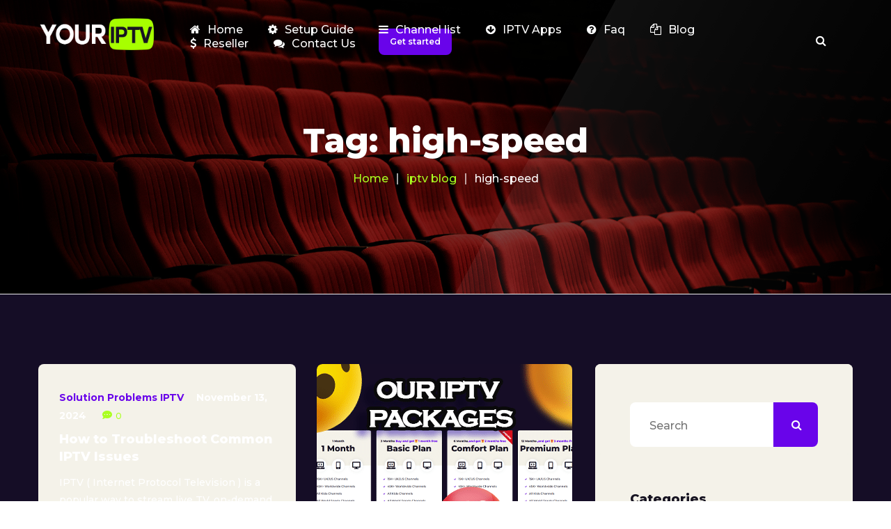

--- FILE ---
content_type: text/html; charset=UTF-8
request_url: https://www.youriptv.org/tag/high-speed/
body_size: 32145
content:
<!DOCTYPE html>
<html lang="en-US">
<head>
	<meta name="google-adsense-account" content="ca-pub-9760555657257888">
	<meta charset="UTF-8">
	<meta name="viewport" content="width=device-width">
	<meta name="format-detection" content="telephone=no">
	<link rel="profile" href="//gmpg.org/xfn/11">
	<link rel="pingback" href="https://www.youriptv.org/xmlrpc.php">
	<style>
#wpadminbar #wp-admin-bar-wccp_free_top_button .ab-icon:before {
	content: "\f160";
	color: #02CA02;
	top: 3px;
}
#wpadminbar #wp-admin-bar-wccp_free_top_button .ab-icon {
	transform: rotate(45deg);
}
</style>
<meta name='robots' content='index, follow, max-image-preview:large, max-snippet:-1, max-video-preview:-1' />
	<style>img:is([sizes="auto" i], [sizes^="auto," i]) { contain-intrinsic-size: 3000px 1500px }</style>
	<script>window._wca = window._wca || [];</script>

	<!-- This site is optimized with the Yoast SEO plugin v26.4 - https://yoast.com/wordpress/plugins/seo/ -->
	<title>high-speed Archives - Your IPTV</title>
	<link rel="canonical" href="https://www.youriptv.org/tag/high-speed/" />
	<link rel="next" href="https://www.youriptv.org/tag/high-speed/page/2/" />
	<meta property="og:locale" content="en_US" />
	<meta property="og:type" content="article" />
	<meta property="og:title" content="high-speed Archives - Your IPTV" />
	<meta property="og:url" content="https://www.youriptv.org/tag/high-speed/" />
	<meta property="og:site_name" content="Your IPTV" />
	<meta property="og:image" content="https://i0.wp.com/www.youriptv.org/wp-content/uploads/2019/06/cropped-logoiptv-2.png?fit=512%2C512&ssl=1" />
	<meta property="og:image:width" content="512" />
	<meta property="og:image:height" content="512" />
	<meta property="og:image:type" content="image/png" />
	<meta name="twitter:card" content="summary_large_image" />
	<!-- / Yoast SEO plugin. -->


<link rel='dns-prefetch' href='//stats.wp.com' />
<link rel='dns-prefetch' href='//www.googletagmanager.com' />
<link rel='dns-prefetch' href='//fonts.googleapis.com' />
<link rel='preconnect' href='//i0.wp.com' />
<link rel="alternate" type="application/rss+xml" title="Your IPTV &raquo; Feed" href="https://www.youriptv.org/feed/" />
<link rel="alternate" type="application/rss+xml" title="Your IPTV &raquo; Comments Feed" href="https://www.youriptv.org/comments/feed/" />
<link rel="alternate" type="application/rss+xml" title="Your IPTV &raquo; high-speed Tag Feed" href="https://www.youriptv.org/tag/high-speed/feed/" />
<script type="text/javascript">
/* <![CDATA[ */
window._wpemojiSettings = {"baseUrl":"https:\/\/s.w.org\/images\/core\/emoji\/15.0.3\/72x72\/","ext":".png","svgUrl":"https:\/\/s.w.org\/images\/core\/emoji\/15.0.3\/svg\/","svgExt":".svg","source":{"concatemoji":"https:\/\/www.youriptv.org\/wp-includes\/js\/wp-emoji-release.min.js?ver=6.7.4"}};
/*! This file is auto-generated */
!function(i,n){var o,s,e;function c(e){try{var t={supportTests:e,timestamp:(new Date).valueOf()};sessionStorage.setItem(o,JSON.stringify(t))}catch(e){}}function p(e,t,n){e.clearRect(0,0,e.canvas.width,e.canvas.height),e.fillText(t,0,0);var t=new Uint32Array(e.getImageData(0,0,e.canvas.width,e.canvas.height).data),r=(e.clearRect(0,0,e.canvas.width,e.canvas.height),e.fillText(n,0,0),new Uint32Array(e.getImageData(0,0,e.canvas.width,e.canvas.height).data));return t.every(function(e,t){return e===r[t]})}function u(e,t,n){switch(t){case"flag":return n(e,"\ud83c\udff3\ufe0f\u200d\u26a7\ufe0f","\ud83c\udff3\ufe0f\u200b\u26a7\ufe0f")?!1:!n(e,"\ud83c\uddfa\ud83c\uddf3","\ud83c\uddfa\u200b\ud83c\uddf3")&&!n(e,"\ud83c\udff4\udb40\udc67\udb40\udc62\udb40\udc65\udb40\udc6e\udb40\udc67\udb40\udc7f","\ud83c\udff4\u200b\udb40\udc67\u200b\udb40\udc62\u200b\udb40\udc65\u200b\udb40\udc6e\u200b\udb40\udc67\u200b\udb40\udc7f");case"emoji":return!n(e,"\ud83d\udc26\u200d\u2b1b","\ud83d\udc26\u200b\u2b1b")}return!1}function f(e,t,n){var r="undefined"!=typeof WorkerGlobalScope&&self instanceof WorkerGlobalScope?new OffscreenCanvas(300,150):i.createElement("canvas"),a=r.getContext("2d",{willReadFrequently:!0}),o=(a.textBaseline="top",a.font="600 32px Arial",{});return e.forEach(function(e){o[e]=t(a,e,n)}),o}function t(e){var t=i.createElement("script");t.src=e,t.defer=!0,i.head.appendChild(t)}"undefined"!=typeof Promise&&(o="wpEmojiSettingsSupports",s=["flag","emoji"],n.supports={everything:!0,everythingExceptFlag:!0},e=new Promise(function(e){i.addEventListener("DOMContentLoaded",e,{once:!0})}),new Promise(function(t){var n=function(){try{var e=JSON.parse(sessionStorage.getItem(o));if("object"==typeof e&&"number"==typeof e.timestamp&&(new Date).valueOf()<e.timestamp+604800&&"object"==typeof e.supportTests)return e.supportTests}catch(e){}return null}();if(!n){if("undefined"!=typeof Worker&&"undefined"!=typeof OffscreenCanvas&&"undefined"!=typeof URL&&URL.createObjectURL&&"undefined"!=typeof Blob)try{var e="postMessage("+f.toString()+"("+[JSON.stringify(s),u.toString(),p.toString()].join(",")+"));",r=new Blob([e],{type:"text/javascript"}),a=new Worker(URL.createObjectURL(r),{name:"wpTestEmojiSupports"});return void(a.onmessage=function(e){c(n=e.data),a.terminate(),t(n)})}catch(e){}c(n=f(s,u,p))}t(n)}).then(function(e){for(var t in e)n.supports[t]=e[t],n.supports.everything=n.supports.everything&&n.supports[t],"flag"!==t&&(n.supports.everythingExceptFlag=n.supports.everythingExceptFlag&&n.supports[t]);n.supports.everythingExceptFlag=n.supports.everythingExceptFlag&&!n.supports.flag,n.DOMReady=!1,n.readyCallback=function(){n.DOMReady=!0}}).then(function(){return e}).then(function(){var e;n.supports.everything||(n.readyCallback(),(e=n.source||{}).concatemoji?t(e.concatemoji):e.wpemoji&&e.twemoji&&(t(e.twemoji),t(e.wpemoji)))}))}((window,document),window._wpemojiSettings);
/* ]]> */
</script>
<link data-minify="1" rel='stylesheet' id='dashicons-css' href='https://www.youriptv.org/wp-content/cache/min/1/wp-includes/css/dashicons.min.css?ver=1729155439' type='text/css' media='all' />
<link rel='stylesheet' id='post-views-counter-frontend-css' href='https://www.youriptv.org/wp-content/plugins/post-views-counter/css/frontend.min.css?ver=1.5.9' type='text/css' media='all' />
<style id='wp-emoji-styles-inline-css' type='text/css'>

	img.wp-smiley, img.emoji {
		display: inline !important;
		border: none !important;
		box-shadow: none !important;
		height: 1em !important;
		width: 1em !important;
		margin: 0 0.07em !important;
		vertical-align: -0.1em !important;
		background: none !important;
		padding: 0 !important;
	}
</style>
<link rel='stylesheet' id='wp-block-library-css' href='https://www.youriptv.org/wp-includes/css/dist/block-library/style.min.css?ver=6.7.4' type='text/css' media='all' />
<style id='wp-block-library-theme-inline-css' type='text/css'>
.wp-block-audio :where(figcaption){color:#555;font-size:13px;text-align:center}.is-dark-theme .wp-block-audio :where(figcaption){color:#ffffffa6}.wp-block-audio{margin:0 0 1em}.wp-block-code{border:1px solid #ccc;border-radius:4px;font-family:Menlo,Consolas,monaco,monospace;padding:.8em 1em}.wp-block-embed :where(figcaption){color:#555;font-size:13px;text-align:center}.is-dark-theme .wp-block-embed :where(figcaption){color:#ffffffa6}.wp-block-embed{margin:0 0 1em}.blocks-gallery-caption{color:#555;font-size:13px;text-align:center}.is-dark-theme .blocks-gallery-caption{color:#ffffffa6}:root :where(.wp-block-image figcaption){color:#555;font-size:13px;text-align:center}.is-dark-theme :root :where(.wp-block-image figcaption){color:#ffffffa6}.wp-block-image{margin:0 0 1em}.wp-block-pullquote{border-bottom:4px solid;border-top:4px solid;color:currentColor;margin-bottom:1.75em}.wp-block-pullquote cite,.wp-block-pullquote footer,.wp-block-pullquote__citation{color:currentColor;font-size:.8125em;font-style:normal;text-transform:uppercase}.wp-block-quote{border-left:.25em solid;margin:0 0 1.75em;padding-left:1em}.wp-block-quote cite,.wp-block-quote footer{color:currentColor;font-size:.8125em;font-style:normal;position:relative}.wp-block-quote:where(.has-text-align-right){border-left:none;border-right:.25em solid;padding-left:0;padding-right:1em}.wp-block-quote:where(.has-text-align-center){border:none;padding-left:0}.wp-block-quote.is-large,.wp-block-quote.is-style-large,.wp-block-quote:where(.is-style-plain){border:none}.wp-block-search .wp-block-search__label{font-weight:700}.wp-block-search__button{border:1px solid #ccc;padding:.375em .625em}:where(.wp-block-group.has-background){padding:1.25em 2.375em}.wp-block-separator.has-css-opacity{opacity:.4}.wp-block-separator{border:none;border-bottom:2px solid;margin-left:auto;margin-right:auto}.wp-block-separator.has-alpha-channel-opacity{opacity:1}.wp-block-separator:not(.is-style-wide):not(.is-style-dots){width:100px}.wp-block-separator.has-background:not(.is-style-dots){border-bottom:none;height:1px}.wp-block-separator.has-background:not(.is-style-wide):not(.is-style-dots){height:2px}.wp-block-table{margin:0 0 1em}.wp-block-table td,.wp-block-table th{word-break:normal}.wp-block-table :where(figcaption){color:#555;font-size:13px;text-align:center}.is-dark-theme .wp-block-table :where(figcaption){color:#ffffffa6}.wp-block-video :where(figcaption){color:#555;font-size:13px;text-align:center}.is-dark-theme .wp-block-video :where(figcaption){color:#ffffffa6}.wp-block-video{margin:0 0 1em}:root :where(.wp-block-template-part.has-background){margin-bottom:0;margin-top:0;padding:1.25em 2.375em}
</style>
<link rel='stylesheet' id='svg-flags-core-css-css' href='https://www.youriptv.org/wp-content/plugins/svg-flags-lite/assets/flag-icon-css/css/flag-icon.min.css?ver=1736588588' type='text/css' media='all' />
<link data-minify="1" rel='stylesheet' id='svg-flags-block-css-css' href='https://www.youriptv.org/wp-content/cache/min/1/wp-content/plugins/svg-flags-lite/assets/css/block.styles.css?ver=1736588885' type='text/css' media='all' />
<link data-minify="1" rel='stylesheet' id='mpp_gutenberg-css' href='https://www.youriptv.org/wp-content/cache/min/1/wp-content/plugins/metronet-profile-picture/dist/blocks.style.build.css?ver=1731835459' type='text/css' media='all' />
<link data-minify="1" rel='stylesheet' id='cr-frontend-css-css' href='https://www.youriptv.org/wp-content/cache/min/1/wp-content/plugins/customer-reviews-woocommerce/css/frontend.css?ver=1731835460' type='text/css' media='all' />
<link data-minify="1" rel='stylesheet' id='cr-badges-css-css' href='https://www.youriptv.org/wp-content/cache/min/1/wp-content/plugins/customer-reviews-woocommerce/css/badges.css?ver=1731835460' type='text/css' media='all' />
<style id='classic-theme-styles-inline-css' type='text/css'>
/*! This file is auto-generated */
.wp-block-button__link{color:#fff;background-color:#32373c;border-radius:9999px;box-shadow:none;text-decoration:none;padding:calc(.667em + 2px) calc(1.333em + 2px);font-size:1.125em}.wp-block-file__button{background:#32373c;color:#fff;text-decoration:none}
</style>
<style id='global-styles-inline-css' type='text/css'>
:root{--wp--preset--aspect-ratio--square: 1;--wp--preset--aspect-ratio--4-3: 4/3;--wp--preset--aspect-ratio--3-4: 3/4;--wp--preset--aspect-ratio--3-2: 3/2;--wp--preset--aspect-ratio--2-3: 2/3;--wp--preset--aspect-ratio--16-9: 16/9;--wp--preset--aspect-ratio--9-16: 9/16;--wp--preset--color--black: #171422;--wp--preset--color--cyan-bluish-gray: #abb8c3;--wp--preset--color--white: #ffffff;--wp--preset--color--pale-pink: #f78da7;--wp--preset--color--vivid-red: #cf2e2e;--wp--preset--color--luminous-vivid-orange: #ff6900;--wp--preset--color--luminous-vivid-amber: #fcb900;--wp--preset--color--light-green-cyan: #7bdcb5;--wp--preset--color--vivid-green-cyan: #00d084;--wp--preset--color--pale-cyan-blue: #8ed1fc;--wp--preset--color--vivid-cyan-blue: #0693e3;--wp--preset--color--vivid-purple: #9b51e0;--wp--preset--color--main-theme: #D6111E;--wp--preset--color--gray: #F4F2E9;--wp--preset--color--red: #D6111E;--wp--preset--gradient--vivid-cyan-blue-to-vivid-purple: linear-gradient(135deg,rgba(6,147,227,1) 0%,rgb(155,81,224) 100%);--wp--preset--gradient--light-green-cyan-to-vivid-green-cyan: linear-gradient(135deg,rgb(122,220,180) 0%,rgb(0,208,130) 100%);--wp--preset--gradient--luminous-vivid-amber-to-luminous-vivid-orange: linear-gradient(135deg,rgba(252,185,0,1) 0%,rgba(255,105,0,1) 100%);--wp--preset--gradient--luminous-vivid-orange-to-vivid-red: linear-gradient(135deg,rgba(255,105,0,1) 0%,rgb(207,46,46) 100%);--wp--preset--gradient--very-light-gray-to-cyan-bluish-gray: linear-gradient(135deg,rgb(238,238,238) 0%,rgb(169,184,195) 100%);--wp--preset--gradient--cool-to-warm-spectrum: linear-gradient(135deg,rgb(74,234,220) 0%,rgb(151,120,209) 20%,rgb(207,42,186) 40%,rgb(238,44,130) 60%,rgb(251,105,98) 80%,rgb(254,248,76) 100%);--wp--preset--gradient--blush-light-purple: linear-gradient(135deg,rgb(255,206,236) 0%,rgb(152,150,240) 100%);--wp--preset--gradient--blush-bordeaux: linear-gradient(135deg,rgb(254,205,165) 0%,rgb(254,45,45) 50%,rgb(107,0,62) 100%);--wp--preset--gradient--luminous-dusk: linear-gradient(135deg,rgb(255,203,112) 0%,rgb(199,81,192) 50%,rgb(65,88,208) 100%);--wp--preset--gradient--pale-ocean: linear-gradient(135deg,rgb(255,245,203) 0%,rgb(182,227,212) 50%,rgb(51,167,181) 100%);--wp--preset--gradient--electric-grass: linear-gradient(135deg,rgb(202,248,128) 0%,rgb(113,206,126) 100%);--wp--preset--gradient--midnight: linear-gradient(135deg,rgb(2,3,129) 0%,rgb(40,116,252) 100%);--wp--preset--font-size--small: 14px;--wp--preset--font-size--medium: 20px;--wp--preset--font-size--large: 24px;--wp--preset--font-size--x-large: 42px;--wp--preset--font-size--regular: 16px;--wp--preset--spacing--20: 0.44rem;--wp--preset--spacing--30: 0.67rem;--wp--preset--spacing--40: 1rem;--wp--preset--spacing--50: 1.5rem;--wp--preset--spacing--60: 2.25rem;--wp--preset--spacing--70: 3.38rem;--wp--preset--spacing--80: 5.06rem;--wp--preset--shadow--natural: 6px 6px 9px rgba(0, 0, 0, 0.2);--wp--preset--shadow--deep: 12px 12px 50px rgba(0, 0, 0, 0.4);--wp--preset--shadow--sharp: 6px 6px 0px rgba(0, 0, 0, 0.2);--wp--preset--shadow--outlined: 6px 6px 0px -3px rgba(255, 255, 255, 1), 6px 6px rgba(0, 0, 0, 1);--wp--preset--shadow--crisp: 6px 6px 0px rgba(0, 0, 0, 1);}:where(.is-layout-flex){gap: 0.5em;}:where(.is-layout-grid){gap: 0.5em;}body .is-layout-flex{display: flex;}.is-layout-flex{flex-wrap: wrap;align-items: center;}.is-layout-flex > :is(*, div){margin: 0;}body .is-layout-grid{display: grid;}.is-layout-grid > :is(*, div){margin: 0;}:where(.wp-block-columns.is-layout-flex){gap: 2em;}:where(.wp-block-columns.is-layout-grid){gap: 2em;}:where(.wp-block-post-template.is-layout-flex){gap: 1.25em;}:where(.wp-block-post-template.is-layout-grid){gap: 1.25em;}.has-black-color{color: var(--wp--preset--color--black) !important;}.has-cyan-bluish-gray-color{color: var(--wp--preset--color--cyan-bluish-gray) !important;}.has-white-color{color: var(--wp--preset--color--white) !important;}.has-pale-pink-color{color: var(--wp--preset--color--pale-pink) !important;}.has-vivid-red-color{color: var(--wp--preset--color--vivid-red) !important;}.has-luminous-vivid-orange-color{color: var(--wp--preset--color--luminous-vivid-orange) !important;}.has-luminous-vivid-amber-color{color: var(--wp--preset--color--luminous-vivid-amber) !important;}.has-light-green-cyan-color{color: var(--wp--preset--color--light-green-cyan) !important;}.has-vivid-green-cyan-color{color: var(--wp--preset--color--vivid-green-cyan) !important;}.has-pale-cyan-blue-color{color: var(--wp--preset--color--pale-cyan-blue) !important;}.has-vivid-cyan-blue-color{color: var(--wp--preset--color--vivid-cyan-blue) !important;}.has-vivid-purple-color{color: var(--wp--preset--color--vivid-purple) !important;}.has-black-background-color{background-color: var(--wp--preset--color--black) !important;}.has-cyan-bluish-gray-background-color{background-color: var(--wp--preset--color--cyan-bluish-gray) !important;}.has-white-background-color{background-color: var(--wp--preset--color--white) !important;}.has-pale-pink-background-color{background-color: var(--wp--preset--color--pale-pink) !important;}.has-vivid-red-background-color{background-color: var(--wp--preset--color--vivid-red) !important;}.has-luminous-vivid-orange-background-color{background-color: var(--wp--preset--color--luminous-vivid-orange) !important;}.has-luminous-vivid-amber-background-color{background-color: var(--wp--preset--color--luminous-vivid-amber) !important;}.has-light-green-cyan-background-color{background-color: var(--wp--preset--color--light-green-cyan) !important;}.has-vivid-green-cyan-background-color{background-color: var(--wp--preset--color--vivid-green-cyan) !important;}.has-pale-cyan-blue-background-color{background-color: var(--wp--preset--color--pale-cyan-blue) !important;}.has-vivid-cyan-blue-background-color{background-color: var(--wp--preset--color--vivid-cyan-blue) !important;}.has-vivid-purple-background-color{background-color: var(--wp--preset--color--vivid-purple) !important;}.has-black-border-color{border-color: var(--wp--preset--color--black) !important;}.has-cyan-bluish-gray-border-color{border-color: var(--wp--preset--color--cyan-bluish-gray) !important;}.has-white-border-color{border-color: var(--wp--preset--color--white) !important;}.has-pale-pink-border-color{border-color: var(--wp--preset--color--pale-pink) !important;}.has-vivid-red-border-color{border-color: var(--wp--preset--color--vivid-red) !important;}.has-luminous-vivid-orange-border-color{border-color: var(--wp--preset--color--luminous-vivid-orange) !important;}.has-luminous-vivid-amber-border-color{border-color: var(--wp--preset--color--luminous-vivid-amber) !important;}.has-light-green-cyan-border-color{border-color: var(--wp--preset--color--light-green-cyan) !important;}.has-vivid-green-cyan-border-color{border-color: var(--wp--preset--color--vivid-green-cyan) !important;}.has-pale-cyan-blue-border-color{border-color: var(--wp--preset--color--pale-cyan-blue) !important;}.has-vivid-cyan-blue-border-color{border-color: var(--wp--preset--color--vivid-cyan-blue) !important;}.has-vivid-purple-border-color{border-color: var(--wp--preset--color--vivid-purple) !important;}.has-vivid-cyan-blue-to-vivid-purple-gradient-background{background: var(--wp--preset--gradient--vivid-cyan-blue-to-vivid-purple) !important;}.has-light-green-cyan-to-vivid-green-cyan-gradient-background{background: var(--wp--preset--gradient--light-green-cyan-to-vivid-green-cyan) !important;}.has-luminous-vivid-amber-to-luminous-vivid-orange-gradient-background{background: var(--wp--preset--gradient--luminous-vivid-amber-to-luminous-vivid-orange) !important;}.has-luminous-vivid-orange-to-vivid-red-gradient-background{background: var(--wp--preset--gradient--luminous-vivid-orange-to-vivid-red) !important;}.has-very-light-gray-to-cyan-bluish-gray-gradient-background{background: var(--wp--preset--gradient--very-light-gray-to-cyan-bluish-gray) !important;}.has-cool-to-warm-spectrum-gradient-background{background: var(--wp--preset--gradient--cool-to-warm-spectrum) !important;}.has-blush-light-purple-gradient-background{background: var(--wp--preset--gradient--blush-light-purple) !important;}.has-blush-bordeaux-gradient-background{background: var(--wp--preset--gradient--blush-bordeaux) !important;}.has-luminous-dusk-gradient-background{background: var(--wp--preset--gradient--luminous-dusk) !important;}.has-pale-ocean-gradient-background{background: var(--wp--preset--gradient--pale-ocean) !important;}.has-electric-grass-gradient-background{background: var(--wp--preset--gradient--electric-grass) !important;}.has-midnight-gradient-background{background: var(--wp--preset--gradient--midnight) !important;}.has-small-font-size{font-size: var(--wp--preset--font-size--small) !important;}.has-medium-font-size{font-size: var(--wp--preset--font-size--medium) !important;}.has-large-font-size{font-size: var(--wp--preset--font-size--large) !important;}.has-x-large-font-size{font-size: var(--wp--preset--font-size--x-large) !important;}
:where(.wp-block-post-template.is-layout-flex){gap: 1.25em;}:where(.wp-block-post-template.is-layout-grid){gap: 1.25em;}
:where(.wp-block-columns.is-layout-flex){gap: 2em;}:where(.wp-block-columns.is-layout-grid){gap: 2em;}
:root :where(.wp-block-pullquote){font-size: 1.5em;line-height: 1.6;}
</style>
<link data-minify="1" rel='stylesheet' id='contact-form-7-css' href='https://www.youriptv.org/wp-content/cache/min/1/wp-content/plugins/contact-form-7/includes/css/styles.css?ver=1731835460' type='text/css' media='all' />
<link rel='stylesheet' id='nbcpf-intlTelInput-style-css' href='https://www.youriptv.org/wp-content/plugins/country-phone-field-contact-form-7/assets/css/intlTelInput.min.css?ver=6.7.4' type='text/css' media='all' />
<link rel='stylesheet' id='nbcpf-countryFlag-style-css' href='https://www.youriptv.org/wp-content/plugins/country-phone-field-contact-form-7/assets/css/countrySelect.min.css?ver=6.7.4' type='text/css' media='all' />
<link data-minify="1" rel='stylesheet' id='wspc_front_style-css' href='https://www.youriptv.org/wp-content/cache/min/1/wp-content/plugins/shop-page-customizer-for-woocommerce/assets/css/front-style.css?ver=1731835460' type='text/css' media='all' />
<link rel='stylesheet' id='svg-flags-plugin-css-css' href='https://www.youriptv.org/wp-content/plugins/svg-flags-lite/assets/css/frontend.css?ver=1736588588' type='text/css' media='all' />
<link data-minify="1" rel='stylesheet' id='woocommerce-layout-css' href='https://www.youriptv.org/wp-content/cache/min/1/wp-content/plugins/woocommerce/assets/css/woocommerce-layout.css?ver=1731835460' type='text/css' media='all' />
<style id='woocommerce-layout-inline-css' type='text/css'>

	.infinite-scroll .woocommerce-pagination {
		display: none;
	}
</style>
<link data-minify="1" rel='stylesheet' id='woocommerce-smallscreen-css' href='https://www.youriptv.org/wp-content/cache/min/1/wp-content/plugins/woocommerce/assets/css/woocommerce-smallscreen.css?ver=1729158713' type='text/css' media='only screen and (max-width: 768px)' />
<link data-minify="1" rel='stylesheet' id='woocommerce-general-css' href='https://www.youriptv.org/wp-content/cache/min/1/wp-content/plugins/woocommerce/assets/css/woocommerce.css?ver=1731835461' type='text/css' media='all' />
<style id='woocommerce-inline-inline-css' type='text/css'>
.woocommerce form .form-row .required { visibility: visible; }
</style>
<link data-minify="1" rel='stylesheet' id='brands-styles-css' href='https://www.youriptv.org/wp-content/cache/min/1/wp-content/plugins/woocommerce/assets/css/brands.css?ver=1760237724' type='text/css' media='all' />
<link data-minify="1" rel='stylesheet' id='bootstrap-css' href='https://www.youriptv.org/wp-content/cache/min/1/wp-content/themes/mirasat/assets/css/bootstrap-grid.css?ver=1731835461' type='text/css' media='all' />
<link data-minify="1" rel='stylesheet' id='mirasat-plugins-css' href='https://www.youriptv.org/wp-content/cache/min/1/wp-content/themes/mirasat/assets/css/plugins.css?ver=1731835461' type='text/css' media='all' />
<link data-minify="1" rel='stylesheet' id='mirasat-theme-style-css' href='https://www.youriptv.org/wp-content/cache/min/1/wp-content/themes/mirasat/style.css?ver=1731835463' type='text/css' media='all' />
<style id='mirasat-theme-style-inline-css' type='text/css'>
@font-face {
				font-family: 'mirasat-fontello';
				  src: url('//www.youriptv.org/wp-content/uploads/2018/02/ltx-mirasat.eot?1.1.0');
				  src: url('//www.youriptv.org/wp-content/uploads/2018/02/ltx-mirasat.eot?1.1.0#iefix') format('embedded-opentype'),
				       url('//www.youriptv.org/wp-content/uploads/2018/02/ltx-mirasat.woff2?1.1.0') format('woff2'),
				       url('//www.youriptv.org/wp-content/uploads/2018/02/ltx-mirasat.woff?1.1.0') format('woff'),
				       url('//www.youriptv.org/wp-content/uploads/2018/02/ltx-mirasat.ttf?1.1.0') format('truetype'),
				       url('//www.youriptv.org/wp-content/uploads/2018/02/ltx-mirasat.svg?1.1.0#ltx-mirasat') format('svg');
				  font-weight: normal;
				  font-style: normal;
				}
			:root {			  --black:  #171422;			  --black-darker:  #000000;			  --black-text:  rgba(23,20,34,1);			  --black-light:  rgba(23,20,34,.7);			  --gray:   #f4f2e9;			  --gray-lighter:   rgba(244,242,233,.5);			  --white:  #FFFFFF;			  --white-text:  rgba(255,255,255,.75);			  --main:   #6904ea;			  --main-darker: #4b00cc;			  --main-lighter:  rgba(105,4,234,.5);			  --second:   #aaff20;			  --red:   #d6111e;--font-main: 'Montserrat';--font-headers: 'Montserrat';--font-subheaders: 'Montserrat';			  			}				.page-header { background-image: url(//www.youriptv.org/wp-content/uploads/2017/02/inner_HEADER-1.jpg) !important; } .ltx-footer-wrapper { background-image: url(//www.youriptv.org/wp-content/uploads/2017/02/footer-bg.png) !important; } #nav-wrapper.navbar-layout-transparent nav.navbar.dark { background-color: rgba(2,0,0,0.8) !important; } nav.navbar .logo img { max-height: 50px !important; } 
</style>
<link data-minify="1" rel='stylesheet' id='font-awesome-css' href='https://www.youriptv.org/wp-content/cache/min/1/wp-content/plugins/unyson/framework/static/libs/font-awesome/css/font-awesome.min.css?ver=1731835464' type='text/css' media='all' />
<link data-minify="1" rel='stylesheet' id='fw-option-type-icon-v2-pack-linecons-css' href='https://www.youriptv.org/wp-content/cache/min/1/wp-content/plugins/unyson/framework/static/libs/linecons/css/linecons.css?ver=1731835466' type='text/css' media='all' />
<link data-minify="1" rel='stylesheet' id='fw-option-type-icon-v2-pack-font-awesome-css' href='https://www.youriptv.org/wp-content/cache/min/1/wp-content/plugins/unyson/framework/static/libs/font-awesome/css/font-awesome.min.css?ver=1731835464' type='text/css' media='all' />
<link data-minify="1" rel='stylesheet' id='fw-option-type-icon-v2-pack-entypo-css' href='https://www.youriptv.org/wp-content/cache/min/1/wp-content/plugins/unyson/framework/static/libs/entypo/css/entypo.css?ver=1731835466' type='text/css' media='all' />
<link data-minify="1" rel='stylesheet' id='fw-option-type-icon-v2-pack-linearicons-css' href='https://www.youriptv.org/wp-content/cache/min/1/wp-content/plugins/unyson/framework/static/libs/lnr/css/lnr.css?ver=1731835466' type='text/css' media='all' />
<link data-minify="1" rel='stylesheet' id='fw-option-type-icon-v2-pack-typicons-css' href='https://www.youriptv.org/wp-content/cache/min/1/wp-content/plugins/unyson/framework/static/libs/typcn/css/typcn.css?ver=1731835467' type='text/css' media='all' />
<link data-minify="1" rel='stylesheet' id='fw-option-type-icon-v2-pack-unycon-css' href='https://www.youriptv.org/wp-content/cache/min/1/wp-content/plugins/unyson/framework/static/libs/unycon/unycon.css?ver=1731835467' type='text/css' media='all' />
<link data-minify="1" rel='stylesheet' id='magnific-popup-css' href='https://www.youriptv.org/wp-content/cache/min/1/wp-content/themes/mirasat/assets/css/magnific-popup.css?ver=1731835467' type='text/css' media='all' />
<link rel='stylesheet' id='mirasat-google-fonts-css' href='//fonts.googleapis.com/css?family=Montserrat:100,400i,600,700,500,800&#038;subset=cyrillic' type='text/css' media='all' />
<link data-minify="1" rel='stylesheet' id='mirasat-fontello-css' href='https://www.youriptv.org/wp-content/cache/min/1/wp-content/uploads/2018/02/ltx-mirasat-codes.css?ver=1729155439' type='text/css' media='all' />
<link rel='stylesheet' id='vc_font_awesome_5_shims-css' href='https://www.youriptv.org/wp-content/plugins/js_composer/assets/lib/vendor/node_modules/@fortawesome/fontawesome-free/css/v4-shims.min.css?ver=8.0' type='text/css' media='all' />
<link data-minify="1" rel='stylesheet' id='vc_font_awesome_5-css' href='https://www.youriptv.org/wp-content/cache/min/1/wp-content/plugins/js_composer/assets/lib/vendor/node_modules/@fortawesome/fontawesome-free/css/all.min.css?ver=1731835468' type='text/css' media='all' />
<link data-minify="1" rel='stylesheet' id='bsf-Defaults-css' href='https://www.youriptv.org/wp-content/cache/min/1/wp-content/uploads/smile_fonts/Defaults/Defaults.css?ver=1732956395' type='text/css' media='all' />
<script type="text/javascript" src="https://www.youriptv.org/wp-includes/js/jquery/jquery.min.js?ver=3.7.1" id="jquery-core-js"></script>
<script type="text/javascript" src="https://www.youriptv.org/wp-includes/js/jquery/jquery-migrate.min.js?ver=3.4.1" id="jquery-migrate-js"></script>
<script type="text/javascript" src="https://www.youriptv.org/wp-content/plugins/woocommerce/assets/js/jquery-blockui/jquery.blockUI.min.js?ver=2.7.0-wc.10.3.7" id="wc-jquery-blockui-js" defer="defer" data-wp-strategy="defer"></script>
<script type="text/javascript" src="https://www.youriptv.org/wp-content/plugins/woocommerce/assets/js/js-cookie/js.cookie.min.js?ver=2.1.4-wc.10.3.7" id="wc-js-cookie-js" defer="defer" data-wp-strategy="defer"></script>
<script type="text/javascript" id="woocommerce-js-extra">
/* <![CDATA[ */
var woocommerce_params = {"ajax_url":"\/wp-admin\/admin-ajax.php","wc_ajax_url":"\/?wc-ajax=%%endpoint%%","i18n_password_show":"Show password","i18n_password_hide":"Hide password"};
/* ]]> */
</script>
<script type="text/javascript" src="https://www.youriptv.org/wp-content/plugins/woocommerce/assets/js/frontend/woocommerce.min.js?ver=10.3.7" id="woocommerce-js" defer="defer" data-wp-strategy="defer"></script>
<script type="text/javascript" src="https://stats.wp.com/s-202604.js" id="woocommerce-analytics-js" defer="defer" data-wp-strategy="defer"></script>
<script type="text/javascript" src="https://www.youriptv.org/wp-content/themes/mirasat/assets/js/modernizr-2.6.2.min.js?ver=2.6.2" id="modernizr-js"></script>

<!-- Google tag (gtag.js) snippet added by Site Kit -->
<!-- Google Analytics snippet added by Site Kit -->
<script type="text/javascript" src="https://www.googletagmanager.com/gtag/js?id=G-V5L1KR119M" id="google_gtagjs-js" async></script>
<script type="text/javascript" id="google_gtagjs-js-after">
/* <![CDATA[ */
window.dataLayer = window.dataLayer || [];function gtag(){dataLayer.push(arguments);}
gtag("set","linker",{"domains":["www.youriptv.org"]});
gtag("js", new Date());
gtag("set", "developer_id.dZTNiMT", true);
gtag("config", "G-V5L1KR119M");
/* ]]> */
</script>
<script></script><link rel="https://api.w.org/" href="https://www.youriptv.org/wp-json/" /><link rel="alternate" title="JSON" type="application/json" href="https://www.youriptv.org/wp-json/wp/v2/tags/250" /><link rel="EditURI" type="application/rsd+xml" title="RSD" href="https://www.youriptv.org/xmlrpc.php?rsd" />
<meta name="generator" content="WordPress 6.7.4" />
<meta name="generator" content="WooCommerce 10.3.7" />
<meta name="generator" content="Site Kit by Google 1.166.0" />			<meta name="monetag" content="593b25dd535af60db3fdc40e194243b1" />
			<script id="wpcp_disable_selection" type="text/javascript">
var image_save_msg='You are not allowed to save images!';
	var no_menu_msg='Context Menu disabled!';
	var smessage = "Content is protected !!";

function disableEnterKey(e)
{
	var elemtype = e.target.tagName;
	
	elemtype = elemtype.toUpperCase();
	
	if (elemtype == "TEXT" || elemtype == "TEXTAREA" || elemtype == "INPUT" || elemtype == "PASSWORD" || elemtype == "SELECT" || elemtype == "OPTION" || elemtype == "EMBED")
	{
		elemtype = 'TEXT';
	}
	
	if (e.ctrlKey){
     var key;
     if(window.event)
          key = window.event.keyCode;     //IE
     else
          key = e.which;     //firefox (97)
    //if (key != 17) alert(key);
     if (elemtype!= 'TEXT' && (key == 97 || key == 65 || key == 67 || key == 99 || key == 88 || key == 120 || key == 26 || key == 85  || key == 86 || key == 83 || key == 43 || key == 73))
     {
		if(wccp_free_iscontenteditable(e)) return true;
		show_wpcp_message('You are not allowed to copy content or view source');
		return false;
     }else
     	return true;
     }
}


/*For contenteditable tags*/
function wccp_free_iscontenteditable(e)
{
	var e = e || window.event; // also there is no e.target property in IE. instead IE uses window.event.srcElement
  	
	var target = e.target || e.srcElement;

	var elemtype = e.target.nodeName;
	
	elemtype = elemtype.toUpperCase();
	
	var iscontenteditable = "false";
		
	if(typeof target.getAttribute!="undefined" ) iscontenteditable = target.getAttribute("contenteditable"); // Return true or false as string
	
	var iscontenteditable2 = false;
	
	if(typeof target.isContentEditable!="undefined" ) iscontenteditable2 = target.isContentEditable; // Return true or false as boolean

	if(target.parentElement.isContentEditable) iscontenteditable2 = true;
	
	if (iscontenteditable == "true" || iscontenteditable2 == true)
	{
		if(typeof target.style!="undefined" ) target.style.cursor = "text";
		
		return true;
	}
}

////////////////////////////////////
function disable_copy(e)
{	
	var e = e || window.event; // also there is no e.target property in IE. instead IE uses window.event.srcElement
	
	var elemtype = e.target.tagName;
	
	elemtype = elemtype.toUpperCase();
	
	if (elemtype == "TEXT" || elemtype == "TEXTAREA" || elemtype == "INPUT" || elemtype == "PASSWORD" || elemtype == "SELECT" || elemtype == "OPTION" || elemtype == "EMBED")
	{
		elemtype = 'TEXT';
	}
	
	if(wccp_free_iscontenteditable(e)) return true;
	
	var isSafari = /Safari/.test(navigator.userAgent) && /Apple Computer/.test(navigator.vendor);
	
	var checker_IMG = '';
	if (elemtype == "IMG" && checker_IMG == 'checked' && e.detail >= 2) {show_wpcp_message(alertMsg_IMG);return false;}
	if (elemtype != "TEXT")
	{
		if (smessage !== "" && e.detail == 2)
			show_wpcp_message(smessage);
		
		if (isSafari)
			return true;
		else
			return false;
	}	
}

//////////////////////////////////////////
function disable_copy_ie()
{
	var e = e || window.event;
	var elemtype = window.event.srcElement.nodeName;
	elemtype = elemtype.toUpperCase();
	if(wccp_free_iscontenteditable(e)) return true;
	if (elemtype == "IMG") {show_wpcp_message(alertMsg_IMG);return false;}
	if (elemtype != "TEXT" && elemtype != "TEXTAREA" && elemtype != "INPUT" && elemtype != "PASSWORD" && elemtype != "SELECT" && elemtype != "OPTION" && elemtype != "EMBED")
	{
		return false;
	}
}	
function reEnable()
{
	return true;
}
document.onkeydown = disableEnterKey;
document.onselectstart = disable_copy_ie;
if(navigator.userAgent.indexOf('MSIE')==-1)
{
	document.onmousedown = disable_copy;
	document.onclick = reEnable;
}
function disableSelection(target)
{
    //For IE This code will work
    if (typeof target.onselectstart!="undefined")
    target.onselectstart = disable_copy_ie;
    
    //For Firefox This code will work
    else if (typeof target.style.MozUserSelect!="undefined")
    {target.style.MozUserSelect="none";}
    
    //All other  (ie: Opera) This code will work
    else
    target.onmousedown=function(){return false}
    target.style.cursor = "default";
}
//Calling the JS function directly just after body load
window.onload = function(){disableSelection(document.body);};

//////////////////special for safari Start////////////////
var onlongtouch;
var timer;
var touchduration = 1000; //length of time we want the user to touch before we do something

var elemtype = "";
function touchstart(e) {
	var e = e || window.event;
  // also there is no e.target property in IE.
  // instead IE uses window.event.srcElement
  	var target = e.target || e.srcElement;
	
	elemtype = window.event.srcElement.nodeName;
	
	elemtype = elemtype.toUpperCase();
	
	if(!wccp_pro_is_passive()) e.preventDefault();
	if (!timer) {
		timer = setTimeout(onlongtouch, touchduration);
	}
}

function touchend() {
    //stops short touches from firing the event
    if (timer) {
        clearTimeout(timer);
        timer = null;
    }
	onlongtouch();
}

onlongtouch = function(e) { //this will clear the current selection if anything selected
	
	if (elemtype != "TEXT" && elemtype != "TEXTAREA" && elemtype != "INPUT" && elemtype != "PASSWORD" && elemtype != "SELECT" && elemtype != "EMBED" && elemtype != "OPTION")	
	{
		if (window.getSelection) {
			if (window.getSelection().empty) {  // Chrome
			window.getSelection().empty();
			} else if (window.getSelection().removeAllRanges) {  // Firefox
			window.getSelection().removeAllRanges();
			}
		} else if (document.selection) {  // IE?
			document.selection.empty();
		}
		return false;
	}
};

document.addEventListener("DOMContentLoaded", function(event) { 
    window.addEventListener("touchstart", touchstart, false);
    window.addEventListener("touchend", touchend, false);
});

function wccp_pro_is_passive() {

  var cold = false,
  hike = function() {};

  try {
	  const object1 = {};
  var aid = Object.defineProperty(object1, 'passive', {
  get() {cold = true}
  });
  window.addEventListener('test', hike, aid);
  window.removeEventListener('test', hike, aid);
  } catch (e) {}

  return cold;
}
/*special for safari End*/
</script>
<script id="wpcp_disable_Right_Click" type="text/javascript">
document.ondragstart = function() { return false;}
	function nocontext(e) {
	   return false;
	}
	document.oncontextmenu = nocontext;
</script>
<style>
.unselectable
{
-moz-user-select:none;
-webkit-user-select:none;
cursor: default;
}
html
{
-webkit-touch-callout: none;
-webkit-user-select: none;
-khtml-user-select: none;
-moz-user-select: none;
-ms-user-select: none;
user-select: none;
-webkit-tap-highlight-color: rgba(0,0,0,0);
}
</style>
<script id="wpcp_css_disable_selection" type="text/javascript">
var e = document.getElementsByTagName('body')[0];
if(e)
{
	e.setAttribute('unselectable',"on");
}
</script>
<!-- Google Tag Manager -->
<script>(function(w,d,s,l,i){w[l]=w[l]||[];w[l].push({'gtm.start':
new Date().getTime(),event:'gtm.js'});var f=d.getElementsByTagName(s)[0],
j=d.createElement(s),dl=l!='dataLayer'?'&l='+l:'';j.async=true;j.src=
'https://www.googletagmanager.com/gtm.js?id='+i+dl;f.parentNode.insertBefore(j,f);
})(window,document,'script','dataLayer','GTM-N824V3TH');</script>
<!-- End Google Tag Manager -->


<!-- Google tag (gtag.js) -->
<script async src="https://www.googletagmanager.com/gtag/js?id=G-E2MZJ01QZS"></script>
<script>
  window.dataLayer = window.dataLayer || [];
  function gtag(){dataLayer.push(arguments);}
  gtag('js', new Date());

  gtag('config', 'G-E2MZJ01QZS');
</script>

<!-- Hotjar Tracking Code for doozymart.com -->
<script>
    (function(h,o,t,j,a,r){
        h.hj=h.hj||function(){(h.hj.q=h.hj.q||[]).push(arguments)};
        h._hjSettings={hjid:1129547,hjsv:6};
        a=o.getElementsByTagName('head')[0];
        r=o.createElement('script');r.async=1;
        r.src=t+h._hjSettings.hjid+j+h._hjSettings.hjsv;
        a.appendChild(r);
    })(window,document,'https://static.hotjar.com/c/hotjar-','.js?sv=');
</script>
<script async src="https://pagead2.googlesyndication.com/pagead/js/adsbygoogle.js?client=ca-pub-7380565437900909"
     crossorigin="anonymous"></script>

<!-- Google Tag Manager (gtag.js) -->
<script async src="https://www.googletagmanager.com/gtag/js?id=AW-11256934860 "></script>
<script>
  window.dataLayer = window.dataLayer || [];
  function gtag(){dataLayer.push(arguments);}
  gtag('js', new Date());
  gtag('set', 'linker' , {
	  'domains': ['youriptv.org', 'locushop.com']
  });
  gtag('config', 'AW-11256934860 ');
</script>
<!-- End Google Tag Manager (gtag.js) -->




<meta name="et-api-version" content="v1"><meta name="et-api-origin" content="https://www.youriptv.org"><link rel="https://theeventscalendar.com/" href="https://www.youriptv.org/wp-json/tribe/tickets/v1/" />	<style>img#wpstats{display:none}</style>
		
<link rel="preload" as="font" href="https://www.youriptv.org/s/montserrat/v25/JTUSjIg1_i6t8kCHKm459Wlhyw.woff2" crossorigin>
<link rel="preload" as="font" href="https://www.youriptv.org/wp-content/plugins/js_composer/assets/lib/bower/font-awesome/webfonts/fa-solid-900.woff2" crossorigin>
<link rel="preload" as="font" href="https://www.youriptv.org/wp-content/plugins/js_composer/assets/lib/bower/font-awesome/webfonts/fa-regular-400.woff2" crossorigin>
<link rel="preload" as="font" href="https://www.youriptv.org/wp-content/plugins/unyson/framework/static/libs/font-awesome/fonts/fontawesome-webfont.woff2?v=4.7.0" crossorigin>
<link rel="preload" as="font" href="https://www.youriptv.org/wp-content/themes/mirasat/assets/fonts/ltx-font.woff2?67100412" crossorigin>
<link rel="preload" as="font" href="https://www.youriptv.org/wp-content/plugins/js_composer/assets/lib/bower/font-awesome/webfonts/fa-brands-400.woff2" crossorigin>
<link rel="preload" as="font" href="https://www.youriptv.org/wp-content/uploads/2018/02/ltx-mirasat.woff2?1.1.0" crossorigin>
<link rel="preload" as="font" href="https://www.youriptv.org/s/montserrat/v25/JTUFjIg1_i6t8kCHKm459Wx7xQYXK0vOoz6jq6R9WXh0pg.woff2" crossorigin>
<link rel="preload" as="font" href="https://www.youriptv.org/s/roboto/v18/KFOmCnqEu92Fr1Mu4mxK.woff2" crossorigin>
<link rel="preload" as="font" href="https://www.youriptv.org/s/roboto/v18/KFOlCnqEu92Fr1MmEU9fBBc4.woff2" crossorigin>	<noscript><style>.woocommerce-product-gallery{ opacity: 1 !important; }</style></noscript>
	
<!-- Google AdSense meta tags added by Site Kit -->
<meta name="google-adsense-platform-account" content="ca-host-pub-2644536267352236">
<meta name="google-adsense-platform-domain" content="sitekit.withgoogle.com">
<!-- End Google AdSense meta tags added by Site Kit -->

<!-- Schema & Structured Data For WP v1.53 - -->
<script type="application/ld+json" class="saswp-schema-markup-output">
[{"@context":"https:\/\/schema.org\/","@type":"CollectionPage","@id":"https:\/\/www.youriptv.org\/tag\/high-speed\/#CollectionPage","headline":"high-speed","description":"","url":"https:\/\/www.youriptv.org\/tag\/high-speed\/","hasPart":[{"@type":"Article","headline":"How to Troubleshoot Common IPTV Issues - Your IPTV -","url":"https:\/\/www.youriptv.org\/how-to-troubleshoot-common-iptv-issues\/","datePublished":"2024-11-13T06:32:57+00:00","dateModified":"2025-11-02T10:14:17+00:00","mainEntityOfPage":"https:\/\/www.youriptv.org\/how-to-troubleshoot-common-iptv-issues\/","author":{"@type":"Person","name":"YourIPTV","url":"https:\/\/www.youriptv.org\/author\/salah\/","sameAs":["http:\/\/www.youriptv.org"],"image":{"@type":"ImageObject","url":"https:\/\/i0.wp.com\/www.youriptv.org\/wp-content\/uploads\/2019\/06\/cropped-logoiptv-2.png?resize=96%2C96&ssl=1","height":96,"width":96}},"publisher":{"@type":"Organization","name":"Your IPTV","url":"https:\/\/www.youriptv.org"},"image":[{"@type":"ImageObject","url":"https:\/\/www.youriptv.org\/wp-content\/uploads\/2024\/11\/amis-multiethniques-football-iptv-1-2-1024x576-1200x675.png","width":1200,"height":675,"@id":"https:\/\/www.youriptv.org\/how-to-troubleshoot-common-iptv-issues\/#primaryimage"}]},{"@type":"Article","headline":"Explore Our IPTV Packages and Pricing Options - Your IPTV -","url":"https:\/\/www.youriptv.org\/explore-our-iptv-packages-and-pricing-options\/","datePublished":"2024-11-12T02:20:05+00:00","dateModified":"2024-11-17T00:59:34+00:00","mainEntityOfPage":"https:\/\/www.youriptv.org\/explore-our-iptv-packages-and-pricing-options\/","author":{"@type":"Person","name":"YourIPTV","url":"https:\/\/www.youriptv.org\/author\/salah\/","sameAs":["http:\/\/www.youriptv.org"],"image":{"@type":"ImageObject","url":"https:\/\/i0.wp.com\/www.youriptv.org\/wp-content\/uploads\/2019\/06\/cropped-logoiptv-2.png?resize=96%2C96&ssl=1","height":96,"width":96}},"publisher":{"@type":"Organization","name":"Your IPTV","url":"https:\/\/www.youriptv.org"},"image":[{"@type":"ImageObject","@id":"https:\/\/www.youriptv.org\/explore-our-iptv-packages-and-pricing-options\/#primaryimage","url":"https:\/\/i0.wp.com\/www.youriptv.org\/wp-content\/uploads\/2024\/11\/our-iptv-package.png?fit=367%2C242&#038;ssl=1","width":"367","height":"242"},{"@type":"ImageObject","url":"https:\/\/www.youriptv.org\/wp-content\/uploads\/2024\/11\/amis-multiethniques-football-iptv-1-2-1024x576.png","width":1024,"height":576,"caption":"IPTV Packages"}]},{"@type":"Article","headline":"4K Live IPTV Review - Your IPTV -","url":"https:\/\/www.youriptv.org\/4k-live-iptv-review-the-ultimate-guide-to-high-quality-streaming\/","datePublished":"2024-11-10T07:55:35+00:00","dateModified":"2024-11-10T07:55:42+00:00","mainEntityOfPage":"https:\/\/www.youriptv.org\/4k-live-iptv-review-the-ultimate-guide-to-high-quality-streaming\/","author":{"@type":"Person","name":"YourIPTV","url":"https:\/\/www.youriptv.org\/author\/salah\/","sameAs":["http:\/\/www.youriptv.org"],"image":{"@type":"ImageObject","url":"https:\/\/i0.wp.com\/www.youriptv.org\/wp-content\/uploads\/2019\/06\/cropped-logoiptv-2.png?resize=96%2C96&ssl=1","height":96,"width":96}},"publisher":{"@type":"Organization","name":"Your IPTV","url":"https:\/\/www.youriptv.org"},"image":[{"@type":"ImageObject","url":"https:\/\/www.youriptv.org\/wp-content\/uploads\/2024\/11\/amis-multiethniques-football-iptv-1-1-1024x576-1200x675.png","width":1200,"height":675,"@id":"https:\/\/www.youriptv.org\/4k-live-iptv-review-the-ultimate-guide-to-high-quality-streaming\/#primaryimage"}]},{"@type":"Article","headline":"Your IPTV - Why IPTV Test Is Essential Before You Commit","url":"https:\/\/www.youriptv.org\/explore-iptv-like-a-pro-why-iptv-test-is-essential-before-you-commit\/","datePublished":"2024-11-08T01:44:46+00:00","dateModified":"2024-11-10T08:16:44+00:00","mainEntityOfPage":"https:\/\/www.youriptv.org\/explore-iptv-like-a-pro-why-iptv-test-is-essential-before-you-commit\/","author":{"@type":"Person","name":"YourIPTV","url":"https:\/\/www.youriptv.org\/author\/salah\/","sameAs":["http:\/\/www.youriptv.org"],"image":{"@type":"ImageObject","url":"https:\/\/i0.wp.com\/www.youriptv.org\/wp-content\/uploads\/2019\/06\/cropped-logoiptv-2.png?resize=96%2C96&ssl=1","height":96,"width":96}},"publisher":{"@type":"Organization","name":"Your IPTV","url":"https:\/\/www.youriptv.org"},"image":[{"@type":"ImageObject","@id":"https:\/\/www.youriptv.org\/explore-iptv-like-a-pro-why-iptv-test-is-essential-before-you-commit\/#primaryimage","url":"https:\/\/i0.wp.com\/www.youriptv.org\/wp-content\/uploads\/2024\/11\/why.png?fit=367%2C244&#038;ssl=1","width":"367","height":"244"},{"@type":"ImageObject","url":"https:\/\/www.youriptv.org\/wp-content\/uploads\/2024\/11\/amis-multiethniques-football-iptv-1-1024x576.png","width":1024,"height":576}]},{"@type":"Article","headline":"YourIPTV.org: A Comprehensive Review of IPTV Services","url":"https:\/\/www.youriptv.org\/youriptv-org-a-comprehensive-review-of-iptv-services\/","datePublished":"2024-11-05T05:35:09+00:00","dateModified":"2024-11-05T05:44:58+00:00","mainEntityOfPage":"https:\/\/www.youriptv.org\/youriptv-org-a-comprehensive-review-of-iptv-services\/","author":{"@type":"Person","name":"YourIPTV","url":"https:\/\/www.youriptv.org\/author\/salah\/","sameAs":["http:\/\/www.youriptv.org"],"image":{"@type":"ImageObject","url":"https:\/\/i0.wp.com\/www.youriptv.org\/wp-content\/uploads\/2019\/06\/cropped-logoiptv-2.png?resize=96%2C96&ssl=1","height":96,"width":96}},"publisher":{"@type":"Organization","name":"Your IPTV","url":"https:\/\/www.youriptv.org"},"image":[{"@type":"ImageObject","url":"https:\/\/www.youriptv.org\/wp-content\/uploads\/2019\/09\/amis-multiethniques-football-iptv-1-1024x576-1200x675.png","width":1200,"height":675,"caption":"your iptv","@id":"https:\/\/www.youriptv.org\/youriptv-org-a-comprehensive-review-of-iptv-services\/#primaryimage"}]},{"@type":"Article","headline":"HDMI IPTV Encoder: Bringing High-Quality Streaming - Your IPTV -","url":"https:\/\/www.youriptv.org\/hdmi-iptv-encoder-bringing-high-quality-streaming-to-your-screens\/","datePublished":"2024-11-02T23:14:03+00:00","dateModified":"2024-11-02T23:14:10+00:00","mainEntityOfPage":"https:\/\/www.youriptv.org\/hdmi-iptv-encoder-bringing-high-quality-streaming-to-your-screens\/","author":{"@type":"Person","name":"YourIPTV","url":"https:\/\/www.youriptv.org\/author\/salah\/","sameAs":["http:\/\/www.youriptv.org"],"image":{"@type":"ImageObject","url":"https:\/\/i0.wp.com\/www.youriptv.org\/wp-content\/uploads\/2019\/06\/cropped-logoiptv-2.png?resize=96%2C96&ssl=1","height":96,"width":96}},"publisher":{"@type":"Organization","name":"Your IPTV","url":"https:\/\/www.youriptv.org"},"image":[{"@type":"ImageObject","@id":"https:\/\/www.youriptv.org\/hdmi-iptv-encoder-bringing-high-quality-streaming-to-your-screens\/#primaryimage","url":"https:\/\/i0.wp.com\/www.youriptv.org\/wp-content\/uploads\/2024\/10\/hdmi-iptv-encoder-01-1.png?fit=1024%2C1024&#038;ssl=1","width":"1024","height":"1024","caption":"hdmi iptv encoder"},{"@type":"ImageObject","url":"https:\/\/www.youriptv.org\/wp-content\/uploads\/2024\/10\/HDMI-IPTV-Encoder.png","width":1024,"height":1024},{"@type":"ImageObject","url":"https:\/\/www.youriptv.org\/wp-content\/uploads\/2024\/11\/hdmi_iptv_encoder-_bringing_high-quality_streaming_to_your_screens_3d243e561h7y88skf8c1_0-2.png","width":1024,"height":1024},{"@type":"ImageObject","url":"https:\/\/www.youriptv.org\/wp-content\/uploads\/2024\/11\/hdmi_iptv_encoder-_bringing_high-quality_streaming_to_your_screens_kjq97xnuulwa87y49q4q_0.png","width":1024,"height":1024}]},{"@type":"Article","headline":"The Role of PayPal in IPTV Subscriptions - Your IPTV","url":"https:\/\/www.youriptv.org\/exploring-iptv-payments-the-role-of-paypal-in-iptv-subscriptions\/","datePublished":"2024-10-23T09:20:40+00:00","dateModified":"2024-10-23T09:20:47+00:00","mainEntityOfPage":"https:\/\/www.youriptv.org\/exploring-iptv-payments-the-role-of-paypal-in-iptv-subscriptions\/","author":{"@type":"Person","name":"YourIPTV","url":"https:\/\/www.youriptv.org\/author\/salah\/","sameAs":["http:\/\/www.youriptv.org"],"image":{"@type":"ImageObject","url":"https:\/\/i0.wp.com\/www.youriptv.org\/wp-content\/uploads\/2019\/06\/cropped-logoiptv-2.png?resize=96%2C96&ssl=1","height":96,"width":96}},"publisher":{"@type":"Organization","name":"Your IPTV","url":"https:\/\/www.youriptv.org"},"image":[{"@type":"ImageObject","url":"https:\/\/www.youriptv.org\/wp-content\/uploads\/2024\/03\/badgesIPTVfinal.svg","width":0,"height":0,"caption":"iptv paypal","@id":"https:\/\/www.youriptv.org\/exploring-iptv-payments-the-role-of-paypal-in-iptv-subscriptions\/#primaryimage"}]},{"@type":"Article","headline":"Cheap IPTV Services: Your Gateway to Unlimited Entertainment","url":"https:\/\/www.youriptv.org\/cheap-iptv\/","datePublished":"2024-10-14T08:24:20+00:00","dateModified":"2024-10-14T08:33:33+00:00","mainEntityOfPage":"https:\/\/www.youriptv.org\/cheap-iptv\/","author":{"@type":"Person","name":"YourIPTV","url":"https:\/\/www.youriptv.org\/author\/salah\/","sameAs":["http:\/\/www.youriptv.org"],"image":{"@type":"ImageObject","url":"https:\/\/i0.wp.com\/www.youriptv.org\/wp-content\/uploads\/2019\/06\/cropped-logoiptv-2.png?resize=96%2C96&ssl=1","height":96,"width":96}},"publisher":{"@type":"Organization","name":"Your IPTV","url":"https:\/\/www.youriptv.org"},"image":[{"@type":"ImageObject","url":"https:\/\/www.youriptv.org\/wp-content\/uploads\/2024\/10\/cheap-iptv-1200x675.png","width":1200,"height":675,"caption":"Cheap IPTV","@id":"https:\/\/www.youriptv.org\/cheap-iptv\/#primaryimage"}]},{"@type":"Article","headline":"4k iptv : your iptv a Comprehensive Overview of One of the Best","url":"https:\/\/www.youriptv.org\/4k-iptv\/","datePublished":"2024-10-12T08:11:20+00:00","dateModified":"2024-11-17T00:47:52+00:00","mainEntityOfPage":"https:\/\/www.youriptv.org\/4k-iptv\/","author":{"@type":"Person","name":"YourIPTV","url":"https:\/\/www.youriptv.org\/author\/salah\/","sameAs":["http:\/\/www.youriptv.org"],"image":{"@type":"ImageObject","url":"https:\/\/i0.wp.com\/www.youriptv.org\/wp-content\/uploads\/2019\/06\/cropped-logoiptv-2.png?resize=96%2C96&ssl=1","height":96,"width":96}},"publisher":{"@type":"Organization","name":"Your IPTV","url":"https:\/\/www.youriptv.org"},"image":[{"@type":"ImageObject","@id":"https:\/\/www.youriptv.org\/4k-iptv\/#primaryimage","url":"https:\/\/i0.wp.com\/www.youriptv.org\/wp-content\/uploads\/2024\/10\/4K-IPTV-1.png?fit=367%2C242&#038;ssl=1","width":"367","height":"242"},{"@type":"ImageObject","url":"https:\/\/www.youriptv.org\/wp-content\/uploads\/2024\/10\/4k-iptv-1024x496.png","width":1024,"height":496}]},{"@type":"Article","headline":"Your IPTV : A Comprehensive Overview of One of the Best IPTV","url":"https:\/\/www.youriptv.org\/your-iptv-a-comprehensive-overview-of-one-of-the-best-iptv\/","datePublished":"2024-10-11T06:58:16+00:00","dateModified":"2024-11-17T00:36:59+00:00","mainEntityOfPage":"https:\/\/www.youriptv.org\/your-iptv-a-comprehensive-overview-of-one-of-the-best-iptv\/","author":{"@type":"Person","name":"YourIPTV","url":"https:\/\/www.youriptv.org\/author\/salah\/","sameAs":["http:\/\/www.youriptv.org"],"image":{"@type":"ImageObject","url":"https:\/\/i0.wp.com\/www.youriptv.org\/wp-content\/uploads\/2019\/06\/cropped-logoiptv-2.png?resize=96%2C96&ssl=1","height":96,"width":96}},"publisher":{"@type":"Organization","name":"Your IPTV","url":"https:\/\/www.youriptv.org"},"image":[{"@type":"ImageObject","@id":"https:\/\/www.youriptv.org\/your-iptv-a-comprehensive-overview-of-one-of-the-best-iptv\/#primaryimage","url":"https:\/\/i0.wp.com\/www.youriptv.org\/wp-content\/uploads\/2024\/10\/best-iptv-your-iptv.png?fit=367%2C242&#038;ssl=1","width":"367","height":"242"},{"@type":"ImageObject","url":"https:\/\/www.youriptv.org\/wp-content\/uploads\/2024\/10\/your-iptv-1024x496.png","width":1024,"height":496,"caption":"your iptv"}]},{"@type":"Article","headline":"Comprar iptv for 2024 Best IPTV Service Providers & Subscriptions","url":"https:\/\/www.youriptv.org\/comprar-iptv\/","datePublished":"2024-09-16T03:14:50+00:00","dateModified":"2024-11-17T00:35:07+00:00","mainEntityOfPage":"https:\/\/www.youriptv.org\/comprar-iptv\/","author":{"@type":"Person","name":"YourIPTV","url":"https:\/\/www.youriptv.org\/author\/salah\/","sameAs":["http:\/\/www.youriptv.org"],"image":{"@type":"ImageObject","url":"https:\/\/i0.wp.com\/www.youriptv.org\/wp-content\/uploads\/2019\/06\/cropped-logoiptv-2.png?resize=96%2C96&ssl=1","height":96,"width":96}},"publisher":{"@type":"Organization","name":"Your IPTV","url":"https:\/\/www.youriptv.org"},"image":[{"@type":"ImageObject","@id":"https:\/\/www.youriptv.org\/comprar-iptv\/#primaryimage","url":"https:\/\/i0.wp.com\/www.youriptv.org\/wp-content\/uploads\/2024\/09\/11-best-iptv.png?fit=367%2C242&#038;ssl=1","width":"367","height":"242"},{"@type":"ImageObject","url":"https:\/\/www.youriptv.org\/wp-content\/uploads\/2024\/09\/Comprar-iptv-1-1024x496.png","width":1024,"height":496},{"@type":"ImageObject","url":"https:\/\/www.youriptv.org\/wp-content\/uploads\/2024\/09\/Comprar-iptv-5.png","width":980,"height":490},{"@type":"ImageObject","url":"https:\/\/www.youriptv.org\/wp-content\/uploads\/2024\/09\/Comprar-iptv-4.png","width":788,"height":400},{"@type":"ImageObject","url":"https:\/\/www.youriptv.org\/wp-content\/uploads\/2024\/09\/Comprar-iptv-3.png","width":950,"height":496},{"@type":"ImageObject","url":"https:\/\/www.youriptv.org\/wp-content\/uploads\/2024\/09\/Comprar-iptv-2.png","width":1000,"height":438},{"@type":"ImageObject","url":"https:\/\/www.youriptv.org\/wp-content\/uploads\/2024\/09\/Comprar-iptv-6.webp","width":1000,"height":421,"caption":"Comprar iptv"},{"@type":"ImageObject","url":"https:\/\/www.youriptv.org\/wp-content\/uploads\/2024\/09\/Comprar-iptv-1.webp","width":1000,"height":475,"caption":"Comprar iptv"},{"@type":"ImageObject","url":"https:\/\/www.youriptv.org\/wp-content\/uploads\/2024\/09\/Comprar-iptv-2.webp","width":1000,"height":411,"caption":"Comprar iptv"},{"@type":"ImageObject","url":"https:\/\/www.youriptv.org\/wp-content\/uploads\/2024\/09\/Comprar-iptv-3.webp","width":1000,"height":620,"caption":"Comprar iptv"},{"@type":"ImageObject","url":"https:\/\/www.youriptv.org\/wp-content\/uploads\/2024\/09\/Comprar-iptv-4.webp","width":1000,"height":596,"caption":"Comprar iptv"},{"@type":"ImageObject","url":"https:\/\/www.youriptv.org\/wp-content\/uploads\/2024\/09\/Comprar-iptv-5.webp","width":1000,"height":630,"caption":"Comprar iptv"}]},{"@type":"Article","headline":"Top IPTV Boxes for Buffer-Free Streaming (Updated 2024)","url":"https:\/\/www.youriptv.org\/best-iptv-box\/","datePublished":"2024-09-15T03:15:01+00:00","dateModified":"2024-11-10T02:13:30+00:00","mainEntityOfPage":"https:\/\/www.youriptv.org\/best-iptv-box\/","author":{"@type":"Person","name":"YourIPTV","url":"https:\/\/www.youriptv.org\/author\/salah\/","sameAs":["http:\/\/www.youriptv.org"],"image":{"@type":"ImageObject","url":"https:\/\/i0.wp.com\/www.youriptv.org\/wp-content\/uploads\/2019\/06\/cropped-logoiptv-2.png?resize=96%2C96&ssl=1","height":96,"width":96}},"publisher":{"@type":"Organization","name":"Your IPTV","url":"https:\/\/www.youriptv.org"},"image":[{"@type":"ImageObject","@id":"https:\/\/www.youriptv.org\/best-iptv-box\/#primaryimage","url":"https:\/\/i0.wp.com\/www.youriptv.org\/wp-content\/uploads\/2024\/09\/Best-IPTV-Boxes-for-2024.png?fit=367%2C242&#038;ssl=1","width":"367","height":"242"},{"@type":"ImageObject","url":"https:\/\/www.youriptv.org\/wp-content\/uploads\/2024\/09\/best-iptv-box-2.jpg","width":300,"height":290,"caption":"best iptv box"},{"@type":"ImageObject","url":"https:\/\/www.youriptv.org\/wp-content\/uploads\/2024\/09\/best-iptv-box-6.jpg","width":300,"height":244,"caption":"best iptv box"},{"@type":"ImageObject","url":"https:\/\/www.youriptv.org\/wp-content\/uploads\/2024\/09\/best-iptv-box-5.jpg","width":400,"height":454,"caption":"best iptv box"},{"@type":"ImageObject","url":"https:\/\/www.youriptv.org\/wp-content\/uploads\/2024\/09\/best-iptv-box-1.jpg","width":194,"height":300},{"@type":"ImageObject","url":"https:\/\/www.youriptv.org\/wp-content\/uploads\/2024\/09\/best-iptv-box-4.jpg","width":400,"height":220},{"@type":"ImageObject","url":"https:\/\/www.youriptv.org\/wp-content\/uploads\/2024\/09\/best-iptv-box-7.jpg","width":300,"height":191},{"@type":"ImageObject","url":"https:\/\/www.youriptv.org\/wp-content\/uploads\/2024\/09\/best-iptv-box-3.jpg","width":300,"height":189}]},{"@type":"Article","headline":"Step-by-Step Guide to Setting Up Xtream IPTV","url":"https:\/\/www.youriptv.org\/step-by-step-guide-to-setting-up-xtream-iptv\/","datePublished":"2024-09-08T12:22:16+00:00","dateModified":"2024-10-14T10:04:57+00:00","mainEntityOfPage":"https:\/\/www.youriptv.org\/step-by-step-guide-to-setting-up-xtream-iptv\/","author":{"@type":"Person","name":"YourIPTV","url":"https:\/\/www.youriptv.org\/author\/salah\/","sameAs":["http:\/\/www.youriptv.org"],"image":{"@type":"ImageObject","url":"https:\/\/i0.wp.com\/www.youriptv.org\/wp-content\/uploads\/2019\/06\/cropped-logoiptv-2.png?resize=96%2C96&ssl=1","height":96,"width":96}},"publisher":{"@type":"Organization","name":"Your IPTV","url":"https:\/\/www.youriptv.org"},"image":[{"@type":"ImageObject","@id":"https:\/\/www.youriptv.org\/step-by-step-guide-to-setting-up-xtream-iptv\/#primaryimage","url":"https:\/\/i0.wp.com\/www.youriptv.org\/wp-content\/uploads\/2024\/09\/up-xtream.png?fit=367%2C242&#038;ssl=1","width":"367","height":"242"},{"@type":"ImageObject","url":"https:\/\/www.youriptv.org\/wp-content\/uploads\/2024\/09\/images.png","width":355,"height":142,"caption":"xtream iptv"},{"@type":"ImageObject","url":"https:\/\/www.youriptv.org\/wp-content\/uploads\/2024\/09\/xtream-iptv-6.webp","width":684,"height":744},{"@type":"ImageObject","url":"https:\/\/www.youriptv.org\/wp-content\/uploads\/2024\/09\/xtream-iptv-1.jpg","width":300,"height":196},{"@type":"ImageObject","url":"https:\/\/www.youriptv.org\/wp-content\/uploads\/2024\/09\/xtream-iptv-2.webp","width":750,"height":422},{"@type":"ImageObject","url":"https:\/\/www.youriptv.org\/wp-content\/uploads\/2024\/09\/xtream-iptv-3.webp","width":750,"height":422},{"@type":"ImageObject","url":"https:\/\/www.youriptv.org\/wp-content\/uploads\/2024\/09\/xtream-iptv-1-1024x465.png","width":1024,"height":465},{"@type":"ImageObject","url":"https:\/\/www.youriptv.org\/wp-content\/uploads\/2024\/09\/xtream-iptv-5.webp","width":750,"height":422},{"@type":"ImageObject","url":"https:\/\/www.youriptv.org\/wp-content\/uploads\/2024\/09\/xtream-iptv-7.webp","width":600,"height":375},{"@type":"ImageObject","url":"https:\/\/www.youriptv.org\/wp-content\/uploads\/2024\/09\/xtream-iptv-8.webp","width":600,"height":375},{"@type":"ImageObject","url":"https:\/\/www.youriptv.org\/wp-content\/uploads\/2024\/09\/xtream-iptv-9.webp","width":600,"height":375},{"@type":"ImageObject","url":"https:\/\/www.youriptv.org\/wp-content\/uploads\/2024\/09\/xtream-iptv-10.webp","width":600,"height":375},{"@type":"ImageObject","url":"https:\/\/www.youriptv.org\/wp-content\/uploads\/2024\/09\/xtream-iptv-11.webp","width":600,"height":375},{"@type":"ImageObject","url":"https:\/\/www.youriptv.org\/wp-content\/uploads\/2024\/09\/Xtream-Codes17.webp","width":600,"height":375},{"@type":"ImageObject","url":"https:\/\/www.youriptv.org\/wp-content\/uploads\/2024\/09\/Xtream-Codes19.webp","width":600,"height":375},{"@type":"ImageObject","url":"https:\/\/www.youriptv.org\/wp-content\/uploads\/2024\/09\/xtream-iptv-14.webp","width":600,"height":375},{"@type":"ImageObject","url":"https:\/\/www.youriptv.org\/wp-content\/uploads\/2024\/09\/xtream-iptv-13.webp","width":600,"height":375},{"@type":"ImageObject","url":"https:\/\/www.youriptv.org\/wp-content\/uploads\/2024\/09\/xtream-iptv-15.webp","width":600,"height":375},{"@type":"ImageObject","url":"https:\/\/www.youriptv.org\/wp-content\/uploads\/2024\/09\/xtream-iptv-19.webp","width":1024,"height":644},{"@type":"ImageObject","url":"https:\/\/www.youriptv.org\/wp-content\/uploads\/2024\/09\/xtream-iptv-16.webp","width":600,"height":375},{"@type":"ImageObject","url":"https:\/\/www.youriptv.org\/wp-content\/uploads\/2024\/09\/xtream-iptv-17.webp","width":1024,"height":284},{"@type":"ImageObject","url":"https:\/\/www.youriptv.org\/wp-content\/uploads\/2024\/09\/xtream-iptv-18.webp","width":1024,"height":642}]},{"@type":"Article","headline":"iptv smart player","url":"https:\/\/www.youriptv.org\/iptv-smart-player\/","datePublished":"2024-09-08T07:09:19+00:00","dateModified":"2024-11-10T01:54:44+00:00","mainEntityOfPage":"https:\/\/www.youriptv.org\/iptv-smart-player\/","author":{"@type":"Person","name":"YourIPTV","url":"https:\/\/www.youriptv.org\/author\/salah\/","sameAs":["http:\/\/www.youriptv.org"],"image":{"@type":"ImageObject","url":"https:\/\/i0.wp.com\/www.youriptv.org\/wp-content\/uploads\/2019\/06\/cropped-logoiptv-2.png?resize=96%2C96&ssl=1","height":96,"width":96}},"publisher":{"@type":"Organization","name":"Your IPTV","url":"https:\/\/www.youriptv.org"},"image":[{"@type":"ImageObject","@id":"https:\/\/www.youriptv.org\/iptv-smart-player\/#primaryimage","url":"https:\/\/i0.wp.com\/www.youriptv.org\/wp-content\/uploads\/2024\/09\/top-five-live-TV-players.png?fit=367%2C242&#038;ssl=1","width":"367","height":"242"},{"@type":"ImageObject","url":"https:\/\/www.youriptv.org\/wp-content\/uploads\/2024\/09\/iptv-smart-player-1.png","width":512,"height":512},{"@type":"ImageObject","url":"https:\/\/www.youriptv.org\/wp-content\/uploads\/2024\/09\/iptv-smart-player-2-1024x576.jpg","width":1024,"height":576},{"@type":"ImageObject","url":"https:\/\/www.youriptv.org\/wp-content\/uploads\/2024\/09\/iptv-smart-player-1-1024x576.jpg","width":1024,"height":576},{"@type":"ImageObject","url":"https:\/\/www.youriptv.org\/wp-content\/uploads\/2024\/09\/iptv-smart-player-23.webp","width":1024,"height":576},{"@type":"ImageObject","url":"https:\/\/www.youriptv.org\/wp-content\/uploads\/2024\/09\/iptv-smart-player-4.jpg","width":686,"height":386,"caption":"iptv smart player"}]},{"@type":"Article","headline":"Internet Protocol Television Exploring the Revolutionary - Your IPTV","url":"https:\/\/www.youriptv.org\/exploring-the-revolutionary-of-internet-protocol-television-iptv\/","datePublished":"2024-03-28T13:40:47+00:00","dateModified":"2024-07-09T10:23:34+00:00","mainEntityOfPage":"https:\/\/www.youriptv.org\/exploring-the-revolutionary-of-internet-protocol-television-iptv\/","author":{"@type":"Person","name":"YourIPTV","url":"https:\/\/www.youriptv.org\/author\/salah\/","sameAs":["http:\/\/www.youriptv.org"],"image":{"@type":"ImageObject","url":"https:\/\/i0.wp.com\/www.youriptv.org\/wp-content\/uploads\/2019\/06\/cropped-logoiptv-2.png?resize=96%2C96&ssl=1","height":96,"width":96}},"publisher":{"@type":"Organization","name":"Your IPTV","url":"https:\/\/www.youriptv.org"},"image":[{"@type":"ImageObject","@id":"https:\/\/www.youriptv.org\/exploring-the-revolutionary-of-internet-protocol-television-iptv\/#primaryimage","url":"https:\/\/i0.wp.com\/www.youriptv.org\/wp-content\/uploads\/2024\/03\/iptv-smarters-pro.png?fit=367%2C238&#038;ssl=1","width":"367","height":"238"},{"@type":"ImageObject","url":"https:\/\/www.youriptv.org\/wp-content\/uploads\/2024\/03\/internet-protocol-television.jpg","width":1024,"height":493,"caption":"internet protocol television"},{"@type":"ImageObject","url":"https:\/\/www.youriptv.org\/wp-content\/uploads\/2019\/06\/subscrf-copie-2.png","width":960,"height":1440},{"@type":"ImageObject","url":"https:\/\/www.youriptv.org\/wp-content\/uploads\/2019\/06\/subscrf-3me.png","width":960,"height":1440},{"@type":"ImageObject","url":"https:\/\/www.youriptv.org\/wp-content\/uploads\/2019\/06\/subscrf-6es.png","width":960,"height":1440},{"@type":"ImageObject","url":"https:\/\/www.youriptv.org\/wp-content\/uploads\/2019\/06\/subscrf-12e.png","width":960,"height":1440}]},{"@type":"Article","headline":"Top IPTV Service Providers.","url":"https:\/\/www.youriptv.org\/top-iptv-service-providers\/","datePublished":"2024-03-27T13:55:26+00:00","dateModified":"2024-07-09T10:22:00+00:00","mainEntityOfPage":"https:\/\/www.youriptv.org\/top-iptv-service-providers\/","author":{"@type":"Person","name":"YourIPTV","url":"https:\/\/www.youriptv.org\/author\/salah\/","sameAs":["http:\/\/www.youriptv.org"],"image":{"@type":"ImageObject","url":"https:\/\/i0.wp.com\/www.youriptv.org\/wp-content\/uploads\/2019\/06\/cropped-logoiptv-2.png?resize=96%2C96&ssl=1","height":96,"width":96}},"publisher":{"@type":"Organization","name":"Your IPTV","url":"https:\/\/www.youriptv.org"},"image":[{"@type":"ImageObject","@id":"https:\/\/www.youriptv.org\/top-iptv-service-providers\/#primaryimage","url":"https:\/\/i0.wp.com\/www.youriptv.org\/wp-content\/uploads\/2024\/03\/your-iptv-6-3.jpg?fit=1200%2C619&#038;ssl=1","width":"1200","height":"619"},{"@type":"ImageObject","url":"https:\/\/www.youriptv.org\/wp-content\/uploads\/2024\/03\/your-iptv-15-1024x528.jpg","width":1024,"height":528},{"@type":"ImageObject","url":"https:\/\/www.youriptv.org\/wp-content\/uploads\/2024\/03\/your-iptv-9-5-1024x528.jpg","width":1024,"height":528},{"@type":"ImageObject","url":"https:\/\/www.youriptv.org\/wp-content\/uploads\/2024\/03\/your-iptv-17-1024x528.jpg","width":1024,"height":528},{"@type":"ImageObject","url":"https:\/\/www.youriptv.org\/wp-content\/uploads\/2024\/03\/your-iptv-6-3-1024x528.jpg","width":1024,"height":528},{"@type":"ImageObject","url":"https:\/\/www.youriptv.org\/wp-content\/uploads\/2019\/06\/subscrf-copie-2.png","width":960,"height":1440},{"@type":"ImageObject","url":"https:\/\/www.youriptv.org\/wp-content\/uploads\/2019\/06\/subscrf-3me.png","width":960,"height":1440},{"@type":"ImageObject","url":"https:\/\/www.youriptv.org\/wp-content\/uploads\/2019\/06\/subscrf-6es.png","width":960,"height":1440},{"@type":"ImageObject","url":"https:\/\/www.youriptv.org\/wp-content\/uploads\/2019\/06\/subscrf-12e.png","width":960,"height":1440},{"@type":"ImageObject","url":"https:\/\/www.youriptv.org\/wp-content\/uploads\/2024\/03\/your-iptv-3-3-1024x490.jpg","width":1024,"height":490},{"@type":"ImageObject","url":"https:\/\/www.youriptv.org\/wp-content\/uploads\/2024\/03\/your-iptv-11-5-1024x528.jpg","width":1024,"height":528},{"@type":"ImageObject","url":"https:\/\/www.youriptv.org\/wp-content\/uploads\/2024\/03\/your-iptv-16-1024x528.jpg","width":1024,"height":528},{"@type":"ImageObject","url":"https:\/\/www.youriptv.org\/wp-content\/uploads\/2024\/03\/your-iptv-12-3-1024x528.jpg","width":1024,"height":528},{"@type":"ImageObject","url":"https:\/\/www.youriptv.org\/wp-content\/uploads\/2024\/03\/your-iptv-13-1-1024x528.jpg","width":1024,"height":528},{"@type":"ImageObject","url":"https:\/\/www.youriptv.org\/wp-content\/uploads\/2024\/03\/your-iptv-8-3-1024x528.jpg","width":1024,"height":528,"caption":"iptv service"},{"@type":"ImageObject","url":"https:\/\/www.youriptv.org\/wp-content\/uploads\/2024\/03\/your-iptv-7-4.jpg","width":900,"height":395,"caption":"iptv service"},{"@type":"ImageObject","url":"https:\/\/www.youriptv.org\/wp-content\/uploads\/2024\/03\/your-iptv-5-7.jpg","width":900,"height":272,"caption":"iptv service"},{"@type":"ImageObject","url":"https:\/\/www.youriptv.org\/wp-content\/uploads\/2024\/03\/your-iptv-2-5.jpg","width":900,"height":374,"caption":"iptv service"},{"@type":"ImageObject","url":"https:\/\/www.youriptv.org\/wp-content\/uploads\/2024\/03\/your-iptv-14-2.jpg","width":900,"height":350,"caption":"iptv service"},{"@type":"ImageObject","url":"https:\/\/www.youriptv.org\/wp-content\/uploads\/2024\/03\/your-iptv-4-2.jpg","width":900,"height":364,"caption":"iptv service"},{"@type":"ImageObject","url":"https:\/\/www.youriptv.org\/wp-content\/uploads\/2024\/03\/your-iptv-1-4.jpg","width":900,"height":390,"caption":"iptv service"},{"@type":"ImageObject","url":"https:\/\/www.youriptv.org\/wp-content\/uploads\/2024\/03\/your-iptv-10-4.jpg","width":900,"height":450,"caption":"iptv service"}]},{"@type":"Article","headline":"Stellar IPTV","url":"https:\/\/www.youriptv.org\/guide-to-top-notch-stellar-iptv-services-stellar-iptv\/","datePublished":"2024-03-11T16:04:59+00:00","dateModified":"2024-07-09T10:14:06+00:00","mainEntityOfPage":"https:\/\/www.youriptv.org\/guide-to-top-notch-stellar-iptv-services-stellar-iptv\/","author":{"@type":"Person","name":"YourIPTV","url":"https:\/\/www.youriptv.org\/author\/salah\/","sameAs":["http:\/\/www.youriptv.org"],"image":{"@type":"ImageObject","url":"https:\/\/i0.wp.com\/www.youriptv.org\/wp-content\/uploads\/2019\/06\/cropped-logoiptv-2.png?resize=96%2C96&ssl=1","height":96,"width":96}},"publisher":{"@type":"Organization","name":"Your IPTV","url":"https:\/\/www.youriptv.org"},"image":[{"@type":"ImageObject","@id":"https:\/\/www.youriptv.org\/guide-to-top-notch-stellar-iptv-services-stellar-iptv\/#primaryimage","url":"https:\/\/i0.wp.com\/www.youriptv.org\/wp-content\/uploads\/2024\/03\/steller.png?fit=366%2C236&#038;ssl=1","width":"366","height":"236","caption":"stellar iptv"},{"@type":"ImageObject","url":"https:\/\/www.youriptv.org\/wp-content\/uploads\/2024\/03\/Stellar-IPTV.jpg","width":808,"height":400},{"@type":"ImageObject","url":"https:\/\/www.youriptv.org\/wp-content\/uploads\/2019\/06\/subscrf-copie-2.png","width":960,"height":1440},{"@type":"ImageObject","url":"https:\/\/www.youriptv.org\/wp-content\/uploads\/2019\/06\/subscrf-3me.png","width":960,"height":1440},{"@type":"ImageObject","url":"https:\/\/www.youriptv.org\/wp-content\/uploads\/2019\/06\/subscrf-6es.png","width":960,"height":1440},{"@type":"ImageObject","url":"https:\/\/www.youriptv.org\/wp-content\/uploads\/2019\/06\/subscrf-12e.png","width":960,"height":1440}]},{"@type":"Article","headline":"The Best IPTV App For Firesticks And Android Devices","url":"https:\/\/www.youriptv.org\/the-best-iptv-app-for-firesticks-and-android-devices\/","datePublished":"2024-03-11T14:27:21+00:00","dateModified":"2024-07-09T10:12:40+00:00","mainEntityOfPage":"https:\/\/www.youriptv.org\/the-best-iptv-app-for-firesticks-and-android-devices\/","author":{"@type":"Person","name":"YourIPTV","url":"https:\/\/www.youriptv.org\/author\/salah\/","sameAs":["http:\/\/www.youriptv.org"],"image":{"@type":"ImageObject","url":"https:\/\/i0.wp.com\/www.youriptv.org\/wp-content\/uploads\/2019\/06\/cropped-logoiptv-2.png?resize=96%2C96&ssl=1","height":96,"width":96}},"publisher":{"@type":"Organization","name":"Your IPTV","url":"https:\/\/www.youriptv.org"},"image":[{"@type":"ImageObject","@id":"https:\/\/www.youriptv.org\/the-best-iptv-app-for-firesticks-and-android-devices\/#primaryimage","url":"https:\/\/i0.wp.com\/www.youriptv.org\/wp-content\/uploads\/2024\/03\/implayer.png?fit=366%2C236&#038;ssl=1","width":"366","height":"236"},{"@type":"ImageObject","url":"https:\/\/www.youriptv.org\/wp-content\/uploads\/2024\/03\/Browserallplans.gif","width":1146,"height":202},{"@type":"ImageObject","url":"https:\/\/www.youriptv.org\/wp-content\/uploads\/2024\/03\/1-appiptvappsandroidpremiumgadgetstvsdownloaddevicesdeviceiMPlayer-1024x576.jpg","width":1024,"height":576},{"@type":"ImageObject","url":"https:\/\/www.youriptv.org\/wp-content\/uploads\/2024\/03\/2-appiptvappsandroidpremiumgadgetstvsdownloaddevicesdeviceiMPlayer.jpg","width":1024,"height":576},{"@type":"ImageObject","url":"https:\/\/www.youriptv.org\/wp-content\/uploads\/2024\/03\/3-appiptvappsandroidpremiumgadgetstvsdownloaddevicesdeviceiMPlayer.jpg","width":1024,"height":576},{"@type":"ImageObject","url":"https:\/\/www.youriptv.org\/wp-content\/uploads\/2024\/03\/4-appiptvappsandroidpremiumgadgetstvsdownloaddevicesdeviceiMPlayer.jpg","width":1024,"height":576},{"@type":"ImageObject","url":"https:\/\/www.youriptv.org\/wp-content\/uploads\/2024\/03\/5-appiptvappsandroidpremiumgadgetstvsdownloaddevicesdeviceiMPlayer.jpg","width":1024,"height":576},{"@type":"ImageObject","url":"https:\/\/www.youriptv.org\/wp-content\/uploads\/2024\/03\/6-appiptvappsandroidpremiumgadgetstvsdownloaddevicesdeviceiMPlayer.jpg","width":1024,"height":576},{"@type":"ImageObject","url":"https:\/\/www.youriptv.org\/wp-content\/uploads\/2024\/03\/7-appiptvappsandroidpremiumgadgetstvsdownloaddevicesdeviceiMPlayer.jpg","width":1024,"height":576},{"@type":"ImageObject","url":"https:\/\/www.youriptv.org\/wp-content\/uploads\/2024\/03\/9-appiptvappsandroidpremiumgadgetstvsdownloaddevicesdeviceiMPlayer.jpg","width":1024,"height":576},{"@type":"ImageObject","url":"https:\/\/www.youriptv.org\/wp-content\/uploads\/2024\/03\/10-appiptvappsandroidpremiumgadgetstvsdownloaddevicesdeviceiMPlayer.jpg","width":1024,"height":576},{"@type":"ImageObject","url":"https:\/\/www.youriptv.org\/wp-content\/uploads\/2024\/03\/11-appiptvappsandroidpremiumgadgetstvsdownloaddevicesdeviceiMPlayer.jpg","width":1024,"height":576},{"@type":"ImageObject","url":"https:\/\/www.youriptv.org\/wp-content\/uploads\/2019\/06\/subscrf-copie-2.png","width":960,"height":1440},{"@type":"ImageObject","url":"https:\/\/www.youriptv.org\/wp-content\/uploads\/2019\/06\/subscrf-3me.png","width":960,"height":1440},{"@type":"ImageObject","url":"https:\/\/www.youriptv.org\/wp-content\/uploads\/2019\/06\/subscrf-6es.png","width":960,"height":1440},{"@type":"ImageObject","url":"https:\/\/www.youriptv.org\/wp-content\/uploads\/2019\/06\/subscrf-12e.png","width":960,"height":1440},{"@type":"ImageObject","url":"https:\/\/www.youriptv.org\/wp-content\/uploads\/2024\/03\/12-appiptvappsandroidpremiumgadgetstvsdownloaddevicesdeviceiMPlayer.jpg","width":1024,"height":576},{"@type":"ImageObject","url":"https:\/\/www.youriptv.org\/wp-content\/uploads\/2024\/03\/13-appiptvappsandroidpremiumgadgetstvsdownloaddevicesdeviceiMPlayer.jpg","width":1024,"height":576},{"@type":"ImageObject","url":"https:\/\/www.youriptv.org\/wp-content\/uploads\/2024\/03\/Browserallplans.gif","width":1146,"height":202}]},{"@type":"Article","headline":"Guide to Installing and Utilizing TiviMate 4.7.0 - Online TV - Your IPTV","url":"https:\/\/www.youriptv.org\/guide-to-installing-and-utilizing-tivimate-4-7-0-on-firestick-android-tv\/","datePublished":"2024-03-11T12:37:26+00:00","dateModified":"2024-07-09T10:06:02+00:00","mainEntityOfPage":"https:\/\/www.youriptv.org\/guide-to-installing-and-utilizing-tivimate-4-7-0-on-firestick-android-tv\/","author":{"@type":"Person","name":"YourIPTV","url":"https:\/\/www.youriptv.org\/author\/salah\/","sameAs":["http:\/\/www.youriptv.org"],"image":{"@type":"ImageObject","url":"https:\/\/i0.wp.com\/www.youriptv.org\/wp-content\/uploads\/2019\/06\/cropped-logoiptv-2.png?resize=96%2C96&ssl=1","height":96,"width":96}},"publisher":{"@type":"Organization","name":"Your IPTV","url":"https:\/\/www.youriptv.org"},"image":[{"@type":"ImageObject","@id":"https:\/\/www.youriptv.org\/guide-to-installing-and-utilizing-tivimate-4-7-0-on-firestick-android-tv\/#primaryimage","url":"https:\/\/i0.wp.com\/www.youriptv.org\/wp-content\/uploads\/2024\/03\/4.7.0-on-Firesti.png?fit=366%2C236&#038;ssl=1","width":"366","height":"236"},{"@type":"ImageObject","url":"https:\/\/www.youriptv.org\/wp-content\/uploads\/2024\/03\/tvappsdeviceandroidapplicationdeveloperinstallationbuttondownloadlaunchiptv-1-1024x536.jpg","width":1024,"height":536},{"@type":"ImageObject","url":"https:\/\/www.youriptv.org\/wp-content\/uploads\/2024\/03\/01-appandroidiptvpremiumdevicestreamingtvurlgoogledevicesTiviMate.jpg","width":750,"height":422},{"@type":"ImageObject","url":"https:\/\/www.youriptv.org\/wp-content\/uploads\/2024\/03\/2-appandroidiptvpremiumdevicestreamingtvurlgoogledevicesTiviMate.jpg","width":750,"height":422},{"@type":"ImageObject","url":"https:\/\/www.youriptv.org\/wp-content\/uploads\/2024\/03\/3-appandroidiptvpremiumdevicestreamingtvurlgoogledevicesTiviMate.jpg","width":750,"height":422},{"@type":"ImageObject","url":"https:\/\/www.youriptv.org\/wp-content\/uploads\/2024\/03\/4-appandroidiptvpremiumdevicestreamingtvurlgoogledevicesTiviMate.jpg","width":750,"height":422},{"@type":"ImageObject","url":"https:\/\/www.youriptv.org\/wp-content\/uploads\/2024\/03\/5-appandroidiptvpremiumdevicestreamingtvurlgoogledevicesTiviMate.jpg","width":750,"height":422},{"@type":"ImageObject","url":"https:\/\/www.youriptv.org\/wp-content\/uploads\/2024\/03\/6-appandroidiptvpremiumdevicestreamingtvurlgoogledevicesTiviMate.jpg","width":750,"height":422},{"@type":"ImageObject","url":"https:\/\/www.youriptv.org\/wp-content\/uploads\/2024\/03\/7-appandroidiptvpremiumdevicestreamingtvurlgoogledevicesTiviMate.jpg","width":750,"height":422},{"@type":"ImageObject","url":"https:\/\/www.youriptv.org\/wp-content\/uploads\/2024\/03\/8-appandroidiptvpremiumdevicestreamingtvurlgoogledevicesTiviMate.jpg","width":750,"height":422},{"@type":"ImageObject","url":"https:\/\/www.youriptv.org\/wp-content\/uploads\/2024\/03\/9-appandroidiptvpremiumdevicestreamingtvurlgoogledevicesTiviMate.jpg","width":750,"height":422},{"@type":"ImageObject","url":"https:\/\/www.youriptv.org\/wp-content\/uploads\/2024\/03\/11-appandroidiptvpremiumdevicestreamingtvurlgoogledevicesTiviMate.jpg","width":750,"height":422},{"@type":"ImageObject","url":"https:\/\/www.youriptv.org\/wp-content\/uploads\/2019\/06\/subscrf-copie-2.png","width":960,"height":1440},{"@type":"ImageObject","url":"https:\/\/www.youriptv.org\/wp-content\/uploads\/2019\/06\/subscrf-3me.png","width":960,"height":1440},{"@type":"ImageObject","url":"https:\/\/www.youriptv.org\/wp-content\/uploads\/2019\/06\/subscrf-6es.png","width":960,"height":1440},{"@type":"ImageObject","url":"https:\/\/www.youriptv.org\/wp-content\/uploads\/2019\/06\/subscrf-12e.png","width":960,"height":1440},{"@type":"ImageObject","url":"https:\/\/www.youriptv.org\/wp-content\/uploads\/2024\/03\/Browserallplans.gif","width":1146,"height":202},{"@type":"ImageObject","url":"https:\/\/www.youriptv.org\/wp-content\/uploads\/2024\/03\/01-appandroidiptvpremiumdevicestreamingtvurlgoogledevicesTiviMate-1.jpg","width":750,"height":422},{"@type":"ImageObject","url":"https:\/\/www.youriptv.org\/wp-content\/uploads\/2024\/03\/02-appandroidiptvpremiumdevicestreamingtvurlgoogledevicesTiviMate.jpg","width":750,"height":422},{"@type":"ImageObject","url":"https:\/\/www.youriptv.org\/wp-content\/uploads\/2024\/03\/03-appandroidiptvpremiumdevicestreamingtvurlgoogledevicesTiviMate.jpg","width":750,"height":422},{"@type":"ImageObject","url":"https:\/\/www.youriptv.org\/wp-content\/uploads\/2024\/03\/04-appandroidiptvpremiumdevicestreamingtvurlgoogledevicesTiviMate.jpg","width":750,"height":422},{"@type":"ImageObject","url":"https:\/\/www.youriptv.org\/wp-content\/uploads\/2024\/03\/001-appandroidiptvpremiumdevicestreamingtvurlgoogledevicesTiviMate.jpg","width":750,"height":422},{"@type":"ImageObject","url":"https:\/\/www.youriptv.org\/wp-content\/uploads\/2024\/03\/002-appandroidiptvpremiumdevicestreamingtvurlgoogledevicesTiviMate.jpg","width":750,"height":422},{"@type":"ImageObject","url":"https:\/\/www.youriptv.org\/wp-content\/uploads\/2024\/03\/003-appandroidiptvpremiumdevicestreamingtvurlgoogledevicesTiviMate.jpg","width":750,"height":422},{"@type":"ImageObject","url":"https:\/\/www.youriptv.org\/wp-content\/uploads\/2024\/03\/004-appandroidiptvpremiumdevicestreamingtvurlgoogledevicesTiviMate.jpg","width":750,"height":422},{"@type":"ImageObject","url":"https:\/\/www.youriptv.org\/wp-content\/uploads\/2024\/03\/005-appandroidiptvpremiumdevicestreamingtvurlgoogledevicesTiviMate.jpg","width":750,"height":422},{"@type":"ImageObject","url":"https:\/\/www.youriptv.org\/wp-content\/uploads\/2024\/03\/007-appandroidiptvpremiumdevicestreamingtvurlgoogledevicesTiviMate.jpg","width":750,"height":422},{"@type":"ImageObject","url":"https:\/\/www.youriptv.org\/wp-content\/uploads\/2024\/03\/008-appandroidiptvpremiumdevicestreamingtvurlgoogledevicesTiviMate.jpg","width":750,"height":422},{"@type":"ImageObject","url":"https:\/\/www.youriptv.org\/wp-content\/uploads\/2024\/03\/009-appandroidiptvpremiumdevicestreamingtvurlgoogledevicesTiviMate.jpg","width":750,"height":422},{"@type":"ImageObject","url":"https:\/\/www.youriptv.org\/wp-content\/uploads\/2024\/03\/0010-appandroidiptvpremiumdevicestreamingtvurlgoogledevicesTiviMate.jpg","width":750,"height":422},{"@type":"ImageObject","url":"https:\/\/www.youriptv.org\/wp-content\/uploads\/2024\/03\/0011-appandroidiptvpremiumdevicestreamingtvurlgoogledevicesTiviMate.jpg","width":750,"height":422},{"@type":"ImageObject","url":"https:\/\/www.youriptv.org\/wp-content\/uploads\/2024\/03\/0012-appandroidiptvpremiumdevicestreamingtvurlgoogledevicesTiviMate.jpg","width":750,"height":422},{"@type":"ImageObject","url":"https:\/\/www.youriptv.org\/wp-content\/uploads\/2024\/03\/Browserallplans.gif","width":1146,"height":202}]},{"@type":"Article","headline":"How to Easily Install TiviMate on Firestick ,Fire TV or Android TV","url":"https:\/\/www.youriptv.org\/how-to-easily-install-tivimate-on-firestick-fire-tv-or-android-tv\/","datePublished":"2024-03-11T10:05:56+00:00","dateModified":"2024-03-11T12:42:48+00:00","mainEntityOfPage":"https:\/\/www.youriptv.org\/how-to-easily-install-tivimate-on-firestick-fire-tv-or-android-tv\/","author":{"@type":"Person","name":"YourIPTV","url":"https:\/\/www.youriptv.org\/author\/salah\/","sameAs":["http:\/\/www.youriptv.org"],"image":{"@type":"ImageObject","url":"https:\/\/i0.wp.com\/www.youriptv.org\/wp-content\/uploads\/2019\/06\/cropped-logoiptv-2.png?resize=96%2C96&ssl=1","height":96,"width":96}},"publisher":{"@type":"Organization","name":"Your IPTV","url":"https:\/\/www.youriptv.org"},"image":[{"@type":"ImageObject","@id":"https:\/\/www.youriptv.org\/how-to-easily-install-tivimate-on-firestick-fire-tv-or-android-tv\/#primaryimage","url":"https:\/\/i0.wp.com\/www.youriptv.org\/wp-content\/uploads\/2024\/03\/tvimate.png?fit=366%2C236&#038;ssl=1","width":"366","height":"236"},{"@type":"ImageObject","url":"https:\/\/www.youriptv.org\/wp-content\/uploads\/2024\/03\/tvappsdeviceandroidapplicationdeveloperinstallationbuttondownloadlaunchiptv-1024x536.jpg","width":1024,"height":536},{"@type":"ImageObject","url":"https:\/\/www.youriptv.org\/wp-content\/uploads\/2024\/03\/Browserallplans.gif","width":1146,"height":202}]},{"@type":"Article","headline":"IPTV Smarters Pro","url":"https:\/\/www.youriptv.org\/iptv-smarters-pro\/","datePublished":"2024-03-05T11:44:53+00:00","dateModified":"2024-07-09T09:55:05+00:00","mainEntityOfPage":"https:\/\/www.youriptv.org\/iptv-smarters-pro\/","author":{"@type":"Person","name":"YourIPTV","url":"https:\/\/www.youriptv.org\/author\/salah\/","sameAs":["http:\/\/www.youriptv.org"],"image":{"@type":"ImageObject","url":"https:\/\/i0.wp.com\/www.youriptv.org\/wp-content\/uploads\/2019\/06\/cropped-logoiptv-2.png?resize=96%2C96&ssl=1","height":96,"width":96}},"publisher":{"@type":"Organization","name":"Your IPTV","url":"https:\/\/www.youriptv.org"},"image":[{"@type":"ImageObject","@id":"https:\/\/www.youriptv.org\/iptv-smarters-pro\/#primaryimage","url":"https:\/\/i0.wp.com\/www.youriptv.org\/wp-content\/uploads\/2024\/03\/fixiptvsmrt.png?fit=366%2C236&#038;ssl=1","width":"366","height":"236","caption":"IPTV Smarters Pro"},{"@type":"ImageObject","url":"https:\/\/www.youriptv.org\/wp-content\/uploads\/2024\/03\/1-appservercompatibilityloginiptvdevicecacheinternetuserscheck.png","width":950,"height":550},{"@type":"ImageObject","url":"https:\/\/www.youriptv.org\/wp-content\/uploads\/2024\/03\/Browserallplans.gif","width":1146,"height":202},{"@type":"ImageObject","url":"https:\/\/www.youriptv.org\/wp-content\/uploads\/2019\/06\/subscrf-copie-2.png","width":960,"height":1440},{"@type":"ImageObject","url":"https:\/\/www.youriptv.org\/wp-content\/uploads\/2019\/06\/subscrf-3me.png","width":960,"height":1440},{"@type":"ImageObject","url":"https:\/\/www.youriptv.org\/wp-content\/uploads\/2019\/06\/subscrf-6es.png","width":960,"height":1440},{"@type":"ImageObject","url":"https:\/\/www.youriptv.org\/wp-content\/uploads\/2019\/06\/subscrf-12e.png","width":960,"height":1440}]}]},

{"@context":"https:\/\/schema.org\/","@graph":[{"@context":"https:\/\/schema.org\/","@type":"SiteNavigationElement","@id":"https:\/\/www.youriptv.org\/#home","name":"Home","url":"https:\/\/www.youriptv.org\/"},{"@context":"https:\/\/schema.org\/","@type":"SiteNavigationElement","@id":"https:\/\/www.youriptv.org\/#setup-guide","name":"Setup Guide","url":"https:\/\/www.youriptv.org\/setup-guide\/"},{"@context":"https:\/\/schema.org\/","@type":"SiteNavigationElement","@id":"https:\/\/www.youriptv.org\/#channel-list","name":"Channel list","url":"https:\/\/www.youriptv.org\/iptv-channels-list\/"},{"@context":"https:\/\/schema.org\/","@type":"SiteNavigationElement","@id":"https:\/\/www.youriptv.org\/#iptv-apps","name":"IPTV Apps","url":"https:\/\/www.youriptv.org\/iptv-apk\/"},{"@context":"https:\/\/schema.org\/","@type":"SiteNavigationElement","@id":"https:\/\/www.youriptv.org\/#faq","name":"Faq","url":"https:\/\/www.youriptv.org\/faq\/"},{"@context":"https:\/\/schema.org\/","@type":"SiteNavigationElement","@id":"https:\/\/www.youriptv.org\/#blog","name":"Blog","url":"https:\/\/www.youriptv.org\/iptv-blog\/"},{"@context":"https:\/\/schema.org\/","@type":"SiteNavigationElement","@id":"https:\/\/www.youriptv.org\/#reseller","name":"Reseller","url":"https:\/\/www.youriptv.org\/reseller\/"},{"@context":"https:\/\/schema.org\/","@type":"SiteNavigationElement","@id":"https:\/\/www.youriptv.org\/#contact-us","name":"Contact Us","url":"https:\/\/www.youriptv.org\/contacts\/"},{"@context":"https:\/\/schema.org\/","@type":"SiteNavigationElement","@id":"https:\/\/www.youriptv.org\/#get-started","name":"Get started","url":"https:\/\/www.youriptv.org\/#tariffs"}]}]
</script>

<link rel="preconnect" href="//code.tidio.co"><meta name="generator" content="Powered by WPBakery Page Builder - drag and drop page builder for WordPress."/>
<link rel="icon" href="https://i0.wp.com/www.youriptv.org/wp-content/uploads/2019/06/cropped-logoiptv-2.png?fit=32%2C32&#038;ssl=1" sizes="32x32" />
<link rel="icon" href="https://i0.wp.com/www.youriptv.org/wp-content/uploads/2019/06/cropped-logoiptv-2.png?fit=192%2C192&#038;ssl=1" sizes="192x192" />
<link rel="apple-touch-icon" href="https://i0.wp.com/www.youriptv.org/wp-content/uploads/2019/06/cropped-logoiptv-2.png?fit=180%2C180&#038;ssl=1" />
<meta name="msapplication-TileImage" content="https://i0.wp.com/www.youriptv.org/wp-content/uploads/2019/06/cropped-logoiptv-2.png?fit=270%2C270&#038;ssl=1" />
		<style type="text/css" id="wp-custom-css">
			.woocommerce div.product form.cart, .woocommerce .cart {
  background: transparent;
  padding: 15px 0 0 0;
  margin: 0;
  display: none;
}
.woocommerce ul.products li.product > .item,
.woocommerce-page ul.products li.product > .item,
.woocommerce ul.products[class*="columns-"] li.product > .item,
.woocommerce-page[class*="columns-"] ul.products li.product > .item {
  background-color: #fff;
  background-color: #150D26;
  -webkit-border-radius: 8px;
  -moz-border-radius: 8px;
  border-radius: 8px;
  background-clip: border-box;
  border: 1px solid rgba(0, 0, 0, 0.13);
  overflow: hidden;
  display: -webkit-box;
  display: -moz-box;
  display: -webkit-flex;
  display: -ms-flexbox;
  display: flex;
  -webkit-flex-wrap: wrap;
  -ms-flex-wrap: wrap;
  flex-wrap: wrap;
  -webkit-box-direction: normal;
  -moz-box-direction: normal;
  -webkit-box-orient: vertical;
  -moz-box-orient: vertical;
  -webkit-flex-direction: column;
  -ms-flex-direction: column;
  flex-direction: column;
  height: 100%;
  padding: 0 30px 50px;
  text-align: center;
  position: relative;
  -webkit-transition: all 0.3s ease;
  -moz-transition: all 0.3s ease;
  -o-transition: all 0.3s ease;
  transition: all 0.3s ease;
}
.woocommerce .woocommerce-result-count {
  font-size: 16px;
  padding: 16px 0 15px;
    padding-left: 0px;
  margin-bottom: 0;
  padding-left: 30px;
  z-index: 2;
  color: #150d26;
}
.ltx-block-icon.ltx-icon-top .descr {
  font-size: 16px;
  padding: 12px 0;
}	
	.heading:not(.has-subheader).subcolor-main span {
  
  color: #a7ff00;
}
.woocommerce form .form-row .required {
  color: #a7ff00;
  font-weight: 700;
  border: 0 !important;
  text-decoration: none;
  visibility: hidden;
}
.blog-info.blog-info-post-top {
  display: none;
}
.woocommerce form .form-row.woocommerce-invalid label {
  color: #a7ff00;
}
.woocommerce div.product .woocommerce-tabs ul.tabs li.active {
  background: #1e0231;
  color: #515151;
  z-index: 2;
  border-bottom-color: #fff;
}
.woocommerce div.product .woocommerce-tabs ul.tabs li.active a {
  color: white;
  text-shadow: inherit;
}
.comments-area .comment-info .comment-author {
  font-family: 'Heebo', serif;
  font-family: var(--font-headers), serif;
  font-weight: 900;
  color: #171422;
  color: #a7ff00;
  margin: 0 0 0 0;
  font-size: 18px;
}
h3.comment-reply-title {
  color: #171422 !important;
  color: #fff !important;
  margin-top: 0px !important;
  margin-bottom: 20px !important;
  padding-bottom: 0px;
  position: relative;
  margin-left: auto !important;
  margin-right: auto !important;
}
.comments-area .comment-reply-link {
  color: #171422;
  color: #6904ea;
  font-family: 'Heebo', serif;
  font-family: var(--font-headers), serif;
  font-weight: 900;
  zoom: 1;
  filter: alpha(opacity=100);
  -webkit-opacity: 1;
  -moz-opacity: 1;
  opacity: 1;
  font-size: 14px;
}
.ltx-block-icon .ltx-icon-text + .header {
  color: #D6111E;
  color: #fff;
  margin-top: -18px;
}
.intl-tel-input .country-list .country-name, .intl-tel-input .country-list .flag-box {
  margin-right: 6px;
  color: #150d26;
}
.wa__popup_powered .wa__popup_icon-ninja {
  margin-top: 15px;
  vertical-align: middle;
  width: 20px;
  display: none;
}
.intl-tel-input.allow-dropdown .selected-flag, .intl-tel-input.separate-dial-code .selected-flag {
  width: 39px;
  margin-left: -8px;
}
#tidio-chat-iframe { bottom: 20px !important; }
@media only screen and (max-width: 980px) {
 #tidio-chat-iframe { bottom: 25px !important;}
 #tidio-chat-iframe { right: 15px !important;}
}
.heading:not(.has-subheader).subcolor-main span {
  color: #a7ff00;
  opacity: 1;
  transition: all 0.3s ease 0s;
  background-color: #6904ea;
  color: #fff;
  padding: -3px;
}
.ltx-block-icon.ltx-icon-h-right .header {
  padding: 0px 0 0 25px;
  padding: 0px 0 0 15px;
  margin: 0;
  color: #aaff20;
}
.ltx-block-icon.ltx-icon-color-main .ltx-icon::before {
  color: #D6111E;
  color: #aaff20;
}
.woocommerce ul.products li.product .ltx-btn-wrap, .woocommerce-page ul.products li.product .ltx-btn-wrap, .woocommerce ul.products[class*="columns-"] li.product .ltx-btn-wrap, .woocommerce-page[class*="columns-"] ul.products li.product .ltx-btn-wrap {
  display: none;
}
.bg-color-black .ltx-block-icon .header {
  color: #fff;
  color: #A6FD00;
}
.ltx-block-icon.ltx-icon-top li {
  margin: 20px 30px 0px 0;
}
.vc_column_container {
  padding-left: 0;
  padding-right: 0;
  margin-bottom: 35px;
}
.flex-control-paging li a {
  width: 11px;
  height: 11px;
  display: block;
  background: #666;
  background: rgb(166, 254, 0);
  cursor: pointer;
  text-indent: -9999px;
  -o-box-shadow: inset 0 0 3px rgba(0,0,0,.3);
  box-shadow: inset 0 0 3px rgba(255, 254, 254, 0.3);
  border-radius: 20px;
}
.bg-color-gray.vc_row-fluid, .bg-color-gray.vc_section {
  background-color: #F4F2E9;
  background-color: #a7ff00;
}
.bg-color-gray.vc_column_container > .vc_column-inner {
  
  background-color: #fff;
}
.ltx-block-icon.ltx-icon-ht-left .descr span, .ltx-block-icon.ltx-icon-ht-right .descr span {
	background-color: #a7ff00;
}
@media (max-width: 991px) {
	div.blog .row.masonry {
		height: auto !important;
	}
	div.blog .row.masonry > .item {
		position: relative !important;
		left: 0 !important;
		top: 0 !important;
	}
}
.blog-post .blog-info-post-bottom .tags-line .tags a {
  margin-right: 8px;
  margin-bottom: 8px;
  color: rgb(255, 255, 255);
  font-size: 14px !important;
}
div.blog article .description p:last-child {
  margin-bottom: 0;
  color: black;
}
.description .ltx-date span.dt {
	transition: all 0.3s ease;
	color: #fff;
	margin-left: 3px;
  font-weight: 700;
	opacity: 100;
}
div.blog article .header h3 {
  color: white;
}
div.blog article .description p:last-child {
  margin-bottom: 0;
  color: white;
}
.icon-comments a, .icon-fav a {
  color: #aaff20;
}
.blog-post .image img {
  display: none;
}
.fixed-btn {
  position: fixed;
  bottom: 3%;
  right: 50%;
  background: #6403E0;
  width: 177px;
  height: 55px;
  line-height: 48px;
  text-align: center;
  border-radius: 10px;
  cursor: pointer;
  z-index: 100000;
  
}
.fixed-btn p{
  text-transform: uppercase;
  font-family: arial;
  font-weight: 900;
  color: #fff;
	margin-top: 15px;
}
.fixed-btn:hover {
  border: 2px solid #111;
  box-shadow: 0px 0px 26px 8px hsla(323, 87%, 50%, 0.664);
  background-color: #000428;
}
.iptvhomepageky {
  display: none;
}
.ltx-navbar-icons .ltx-nav-profile {
  position: relative;
  top: 0;
  margin-right: 3px;
  display: none;
}
.cart-navbar {
  display: none;
}
.ltx-fa-icon.ltx-nav-profile.menu-item-has-children {
  display: none;
}
.comment_date_value {
  color: white;
}
.vc_message_box.vc_color-info {
    background: #f4f2e9 !important;
    color: var(--main) !important;
	 border-color: #150d26 !important;
    border-radius: 10px;
    border-style: dashed;
    border-width: 4px;
}
.vc_message_box p {
    font-size: 14px;
    line-height: 1.6em;
    color: black;
    font-style: oblique;

    font-weight: 900;
}
.vc_color-info.vc_message_box .vc_message_box-icon {
    color: #160d27;
}

.cr-qna-block div.cr-qna-search-block button.cr-qna-ask-button {
    font-size: 16px;
    font-weight: 400;
    background: #6904ea;
    border: 0 solid;
    border-radius: 6px;
    min-height: 42px;
    color: #fff;
    cursor: pointer;
    display: inline-block;
    outline-style: none;
    margin-top: 0;
    margin-bottom: 0;
    margin-left: 10px;
    margin-right: 0;
    padding: 5px 15px;
}
#cr_qna.cr-qna-block .cr-input-text, .cr-ajax-search input[type=text] {
    border: 0;
    border-radius: 8px;
    background-color: #f9f9f9;
    color: #150d26;
    padding: 15px 10px;
    padding-left: calc(1.5em + .75rem);
    padding-right: 1.5em;
    width: 100%;
    margin: 0;
    font-size: 1em;
    box-shadow: none;
    outline: none;
}
#reviews.cr-reviews-ajax-reviews .cr-qna-search-icon, .cr-all-reviews-shortcode .cr-qna-search-icon, #cr_qna.cr-qna-block div.cr-qna-search-block .cr-qna-search-icon {
    fill: #6904ea;
    display: inline-block;
    position: absolute;
    width: 1.1em;
    height: 1.1em;
    left: 9px;
    top: 50%;
    transform: translateY(-50%);
}
.cr-qna-block div.cr-qna-list-block div.cr-qna-list-empty {
    padding: 30px;
    text-align: center;
    border-radius: 10px;
    border-style: dashed;
    border-color: #ffffff;
    border-width: 1px;
}
.cr-qna-block div.cr-qna-new-q-overlay .cr-qna-new-q-form .cr-qna-new-q-form-title {
    max-width: 100%;
    margin-top: 80px;
    margin-left: 0;
    margin-right: 0;
    margin-bottom: 0;
    font-size: 32px;
    font-weight: 600;
    text-align: center;
    display: block;
    color: #150d26;
}
.cr-qna-block div.cr-qna-new-q-overlay .cr-qna-new-q-form .cr-qna-new-q-form-text {
    max-width: 100%;
    margin-top: 48px;
    margin-left: 100px;
    margin-right: 100px;
    margin-bottom: 0;
    font-size: 16px;
    font-weight: 400;
    text-align: center;
    display: block;
    max-height: 80px;
    overflow: scroll;
    color: #150d26;
}
#cr_qna.cr-qna-block div.cr-qna-new-q-overlay .cr-qna-new-q-form .cr-qna-new-q-form-s button.cr-qna-new-q-form-s-b {
    font-size: 16px;
    font-weight: 400;
    background: #6904ea;
    border: 0 solid;
    border-radius: 16px;
    height: 56px;
    width: 216px;
    color: #ffffff;
    cursor: default;
    display: inline-block;
    outline-style: none;
}
#cr_qna.cr-qna-block div.cr-qna-new-q-overlay .cr-qna-new-q-form .cr-qna-new-q-form-s button.cr-qna-new-q-form-s-b.cr-q-active {
    background: #150d26;
    color: #fff;
    cursor: pointer;
}
.cr-qna-block div.cr-qna-new-q-overlay .cr-qna-new-q-form .cr-qna-new-q-form-q {
    max-width: 100%;
    width: 480px;
    margin-top: 24px;
    margin-left: 100px;
    margin-right: 100px;
    margin-bottom: 0;
    font-size: 14px;
    font-weight: 400;
    text-align: left;
    display: block;
    padding: 16px 20px;
    box-shadow: none;
    background: #f9f9f9;
    border: 1px solid #f9f9f9;
    border-radius: 16px;
    resize: none;
    outline-style: none;
    color: #150d26;
}

#reviews.cr-reviews-ajax-reviews .cr-ajax-reviews-add-review {
    display: block;
    margin: 1em 0;
    border: 1px solid;
    border-radius: 4px;
    border-color: #1e0231;
    padding: 9px 16px;
    background: -webkit-linear-gradient(top, #6904ea, #e7e9ec);
    background: linear-gradient(to bottom, #6904ea, #6904ea);
    font-weight: 600;
    color: #fff;
    letter-spacing: normal;
    font-size: 1em;
    text-transform: none;
    line-height: normal;
}
#reviews .cr-summaryBox-wrap {
    margin: 0 0 1em;
    background-color: #fdfdfd;
    border-radius: 8px;
}
.ivole-meter .ivole-meter-bar {
    border-radius: 4px;
    background: #fb0;
    background: -webkit-linear-gradient(top, #ffce00, #ffa700);
    background: linear-gradient(to bottom, #ffce00, #ffa700);
    background-color: #ffce00;
    box-shadow: inset 0 0 0 1px rgb(0 0 0 / .25), inset 0 -1px 0 rgb(0 0 0 / .05);
    -webkit-transition: width .5s ease;
    transition: width .5s ease;
    float: left;
    font-size: 0;
    height: 100%;
    width: 0;
    -moz-box-sizing: border-box;
    -webkit-box-sizing: border-box;
    box-sizing: border-box;
}
.ivole-meter {
    overflow: hidden;
    background: #f2f2f2;
    background: -webkit-linear-gradient(top, #eee, #f6f6f6);
    background: linear-gradient(to bottom, #eee, #f6f6f6);
    background-color: #f3f3f3;
    height: 22px;
    border-radius: 4px;
    box-shadow: inset 0 1px 2px rgb(0 0 0 / .4), inset 0 0 0 1px rgb(0 0 0 / .1);
    -moz-box-sizing: border-box;
    -webkit-box-sizing: border-box;
    box-sizing: border-box;
}
.comment-text table:not(#wp-calendar):not(.variations) tbody tr:nth-child(even) td, .text-page table:not(#wp-calendar):not(.variations) tbody tr:nth-child(even) td {
    background: #fff0;
    color: #0e252c;
}
.comment-text table:not(#wp-calendar):not(.variations) tbody th, .text-page table:not(#wp-calendar):not(.variations) tbody th, .comment-text table:not(#wp-calendar):not(.variations) tbody td, .text-page table:not(#wp-calendar):not(.variations) tbody td {
    border-top: 0;
    border-left: 0;
    border-right: 1px solid rgb(0 0 0 / .1);
    border-bottom: 1px solid rgb(0 0 0 / .1);
    color: #0e252c;
}
#reviews.cr-reviews-ajax-reviews .cr-ajax-search, .cr-all-reviews-shortcode .cr-ajax-search {
    display: none;
    padding: 0;
    margin: 24px 0;
    width: 100%;
}
.cr-all-reviews-shortcode .cr-count-row, #reviews.cr-reviews-ajax-reviews .cr-count-row {
    background-color: #150d26;
    padding: 10px 12px;
    font-size: 10px;
    color: #ffffff;
    margin: 24px 0;
    display: flex;
    align-items: center;
    justify-content: space-between;
    border-radius: 8px;
}
.cr-reviews-ajax-reviews .cr-ajax-reviews-sort-div .cr-ajax-reviews-sort, .cr-all-reviews-shortcode .cr-ajax-reviews-sort-div .cr-ajax-reviews-sort {
    display: block;
    margin: 0;
    background: #150d26;
    border: 0;
    padding: 4px;
    width: auto;
    height: auto;
    appearance: auto;
    color: #aafe1e;
    font-size: 12px;
    font-weight: 500;
}
.cr-all-reviews-shortcode ol.commentlist li .comment-text .meta .woocommerce-review__author, #reviews.cr-reviews-ajax-reviews #comments.cr-reviews-ajax-comments .cr-ajax-reviews-list .comment-text .meta .woocommerce-review__author {
    color: #ffffff;
    font-size: 16px;
    display: inline;
    font-weight: 500;
    margin: 0;
    text-indent: 0;
}
.cr-all-reviews-shortcode ol.commentlist li .comment-text .meta .woocommerce-review__verified, #reviews.cr-reviews-ajax-reviews #comments.cr-reviews-ajax-comments .cr-ajax-reviews-list .comment-text .meta .woocommerce-review__verified {
    display: block;
    color: #aaff1e;
    font-size: 14px;
    font-weight: 400;
    margin: 0;
    text-indent: 0;
}
.cr-all-reviews-shortcode ol li.review .comment_container .meta, #reviews.cr-reviews-ajax-reviews #comments.cr-reviews-ajax-comments .cr-ajax-reviews-list .comment_container .meta {
    display: flex;
    align-items: baseline;
    justify-content: space-between;
    color: #aaff1e;
    font-size: 14px;
    flex-wrap: wrap;
}
.cr-all-reviews-shortcode .cr-review-form-wrap .cr-review-form-nav, .cr-ajax-reviews-review-form .cr-review-form-wrap .cr-review-form-nav, .cr-reviews-grid .cr-review-form-wrap .cr-review-form-nav {
    display: flex;
    justify-content: space-between;
    border-top: 1px solid #25033d;
    border-bottom: 1px solid #25033d;
    height: 50px;
}
.cr-all-reviews-shortcode .cr-review-form-wrap .cr-review-form-nav .cr-nav-left span, .cr-ajax-reviews-review-form .cr-review-form-wrap .cr-review-form-nav .cr-nav-left span, .cr-reviews-grid .cr-review-form-wrap .cr-review-form-nav .cr-nav-left span {
    font-size: 16px;
    color: #ffffff;
}
.cr-all-reviews-shortcode .cr-review-form-item span, .cr-ajax-reviews-review-form .cr-review-form-item span, .cr-reviews-grid .cr-review-form-item span {
    display: block;
    font-size: 22px;
    font-weight: 500;
    color: #ffffff;
}
email .cr-review-form-lbl, .cr-ajax-reviews-review-form .cr-review-form-comment .cr-review-form-lbl, .cr-ajax-reviews-review-form .cr-review-form-name .cr-review-form-lbl, .cr-ajax-reviews-review-form .cr-review-form-email .cr-review-form-lbl, .cr-reviews-grid .cr-review-form-comment .cr-review-form-lbl, .cr-reviews-grid .cr-review-form-name .cr-review-form-lbl, .cr-reviews-grid .cr-review-form-email .cr-review-form-lbl {
    position: absolute;
    top: -15px;
    z-index: 1;
    left: 16px;
    background-color: #25033d;
    padding: 0 5px;
    font-size: 12px;
    line-height: 12px;
    height: 12px;
    color: #ffffff;

}
.cr-all-reviews-shortcode .cr-review-form-comment .cr-review-form-comment-txt, .cr-ajax-reviews-review-form .cr-review-form-comment .cr-review-form-comment-txt, .cr-reviews-grid .cr-review-form-comment .cr-review-form-comment-txt {
    border: solid 1px #d8e2e7;
    background-color: #fff;
    box-shadow: none;
    position: relative;
    padding: 12px 16px;
    color: #0e252c;
    font-size: 14px;
    width: 100%;
    margin: 0;
    border-radius: 8px;
}
.cr-all-reviews-shortcode .cr-review-form-ne .cr-review-form-name input, .cr-all-reviews-shortcode .cr-review-form-ne .cr-review-form-email input, .cr-ajax-reviews-review-form .cr-review-form-ne .cr-review-form-name input, .cr-ajax-reviews-review-form .cr-review-form-ne .cr-review-form-email input, .cr-reviews-grid .cr-review-form-ne .cr-review-form-name input, .cr-reviews-grid .cr-review-form-ne .cr-review-form-email input {
    width: 100%;
    border-radius: 6px;
}
.cr-form-item-media-none {
    padding: 24px;
    text-align: left;
    display: flex;
    align-items: center;
    cursor: pointer;
    border: 1px dashed #eaeff1;
    border-radius: 6px;
}
.cr-form-item-media-none span {
    display: inline-block;
    vertical-align: top;
    margin-left: 20px;
    color: #ffffff;
    font-size: 12px;
}
review-form .cr-review-form-wrap .cr-review-form-buttons .cr-review-form-submit, .cr-reviews-grid .cr-review-form-wrap .cr-review-form-buttons .cr-review-form-submit {
    display: flex;
    background-color: #6904ea;
    color: #fff;
    border: 0;
    height: 52px;
    line-height: 20px;
    font-size: 15px;
    width: 50%;
    padding: 0 10px;
    margin: 0;
    align-items: center;
    justify-content: center;
    border-radius: 6px;
}
.cr-all-reviews-shortcode .cr-review-form-wrap .cr-review-form-buttons .cr-review-form-cancel, .cr-ajax-reviews-review-form .cr-review-form-wrap .cr-review-form-buttons .cr-review-form-cancel, .cr-reviews-grid .cr-review-form-wrap .cr-review-form-buttons .cr-review-form-cancel {
    display: flex;
    background-color: #fff;
    color: #0e252c;
    border: 0;
    height: 52px;
    line-height: 20px;
    font-size: 15px;
    width: 50%;
    border: solid 1px #d8e2e7;
    padding: 0 10px;
    margin: 0;
    align-items: center;
    justify-content: center;
    border-radius: 6px;
}

.cr-form-item-media-preview .cr-upload-images-containers.cr-upload-ok {
    padding: 0;
    border-radius: 5px;
}

.cr-form-item-media-preview .cr-form-item-media-add {
    cursor: pointer;
    width: 108px;
    height: 108px;
    text-align: center;
    line-height: 108px;
    font-size: 40px;
    color: #aafe1e;
    border: 1px dashed #a9ff1c;
    margin-bottom: 0;
    display: inline-block;
    border-radius: 5px;
}
.cr-all-reviews-shortcode .cr-review-form-wrap .cr-review-form-buttons .cr-review-form-submit, .cr-ajax-reviews-review-form .cr-review-form-wrap .cr-review-form-buttons .cr-review-form-submit, .cr-reviews-grid .cr-review-form-wrap .cr-review-form-buttons .cr-review-form-submit {
    display: flex;
    background-color: #6904ea;
    color: #fff;
    border: 0;
    height: 52px;
    line-height: 20px;
    font-size: 15px;
    width: 50%;
    padding: 0 10px;
    margin: 0;
    align-items: center;
    justify-content: center;
    border-radius: 6px;
}
.cr-qna-block .cr-qna-list-block .cr-qna-list-q-cont .cr-qna-list-q-q .cr-qna-list-q-q-r .cr-qna-list-question {
    font-size: 18px;
    font-weight: 600;
    line-height: 1.2;
    display: block;
    color: #ffffff;
}
.cr-qna-block .cr-qna-list-block .cr-qna-list-q-cont .cr-qna-list-q-q .cr-qna-list-q-q-r .cr-qna-list-q-author, .cr-qna-block .cr-qna-list-block .cr-qna-list-q-cont .cr-qna-list-q-a .cr-qna-list-q-a-r .cr-qna-list-q-author {
    font-size: 14px;
    font-weight: 400;
    line-height: 1.2;
    display: block;
    color: #aaff1e;
    font-style: italic;
    margin-top: 5px;
    margin-bottom: 0;
    margin-left: 0;
    margin-right: 0;
}
#cr_qna.cr-qna-block div.cr-qna-list-block .cr-qna-list-q-cont button.cr-qna-ans-button {
    font-size: 14px;
    font-weight: 600;
    background: #fff;
    border: 2px solid #6904ea;
    border-radius: 16px;
    height: 44px;
    color: #6904ea;
    cursor: pointer;
    display: inline-block;
    outline-style: none;
    padding: 5px 15px;
}
.cr-qna-block .cr-qna-list-block .cr-qna-list-q-cont .cr-qna-list-q-a .cr-qna-list-q-a-r .cr-qna-list-answer-s {
    font-size: 16px;
    font-weight: 400;
    line-height: 1.2;
    display: block;
    color: #ffffff;
    background-color: #2a0b41;
}
#reviews.cr-reviews-ajax-reviews .cr-ajax-reviews-cus-images-modal, .cr-all-reviews-shortcode .cr-ajax-reviews-cus-images-modal {
    visibility: visible;
    position: relative;
    max-width: 100vw;
    width: 700px;
    background: #150d26;
    z-index: 100001;
    display: block;
    border-radius: 6px;
    opacity: 1;
    max-height: 100vh;
}
#reviews.cr-reviews-ajax-reviews .cr-ajax-reviews-cus-images-modal .cr-ajax-reviews-cus-images-slider-nav, .cr-all-reviews-shortcode .cr-ajax-reviews-cus-images-modal .cr-ajax-reviews-cus-images-slider-nav {
    width: 80%;
    margin: 0 auto 35px auto;
    background-color: #f4f4f4;
    border-radius: 6px;
}
input.cr-qna-new-q-form-name.cr-qna-new-q-form-notinit{
	color: #150d26;
	}
#cr_qna.cr-qna-block div.cr-qna-new-q-overlay .cr-qna-new-q-form .cr-qna-new-q-form-notinit.cr-qna-new-q-form-invalid {
   
    color: #150d26;
}

.wpb-pricing-table {
    border: 2px dashed #aaff1e !important;
    padding: 30px 20px;
    border-radius: 6px;
    background: #221049 !important;
    word-wrap: break-word;
}
.vc_btn3.vc_btn3-color-violet, .vc_btn3.vc_btn3-color-violet.vc_btn3-style-flat {
    color: #fff;
    background-color: #6904ea;
}
.wpb-price-container {
    padding: 15px 0;
    text-align: center;
    color: #ffffff;
}
.cr-reviews-ajax-reviews .cr-show-more-reviews-prd, .cr-all-reviews-shortcode .cr-show-more-button, .cr-reviews-grid .cr-show-more-button {
    display: block;
    margin: 10px auto;
    height: 40px;
    padding: 0 20px;
    border: solid 1px #ffffff;
    font-size: 14px;
    background-color: #ffffff00;
    color: #ffffff;
	}

alldevice

.ltx-block-icon .descr {
  
    color: #ffffff !important;
}
.ltx-block-icon.ltx-header-color-second .header {
    color: #d6111e;
    color: #aaff1e;
}
a {
    color: #aaff1e;
}
span.ult_countdown-section {
    margin-right: -8px;
}

.vc_message_box.vc_color-warning {
background: #150d26 !important;
border-color: #6904ea !important;
border: dashed 2px;
	
	}

.vc_message_box p {
  color: white;
}

.vc_color-warning.vc_message_box .vc_message_box-icon {
  color: #fff;
}		</style>
		<noscript><style> .wpb_animate_when_almost_visible { opacity: 1; }</style></noscript></head>
<body class="archive tag tag-high-speed tag-250 theme-mirasat woocommerce-no-js unselectable tribe-no-js full-width paceloader-enabled wpb-js-composer js-comp-ver-8.0 vc_responsive tribe-theme-mirasat">
<div id="ltx-preloader" data-loader="Loading..."></div><div class="ltx-content-wrapper  ltx-navbar-transparent">
	<div class="header-wrapper  header-h1   header-parallax   hasBreadcrumbs  wrapper-navbar-layout-transparent ltx-pageheader-">
	<div id="nav-wrapper" class="navbar-layout-transparent">
	<nav class="navbar" data-spy="affix" data-offset-top="0">
		<div class="container">
							
			<div class="navbar-logo ">	
				<a class="logo" href="https://www.youriptv.org/"><img src="//www.youriptv.org/wp-content/uploads/2019/06/logoiptv.png" alt="Your IPTV" srcset="//www.youriptv.org/wp-content/uploads/2019/06/logoiptv.png 1x,//www.youriptv.org/wp-content/uploads/2019/06/logoiptv.png 2x"></a>			</div>	
								
			<div id="navbar" class="navbar-collapse collapse" data-mobile-screen-width="1200">
				<div class="toggle-wrap">
					<a class="logo" href="https://www.youriptv.org/"><img src="//www.youriptv.org/wp-content/uploads/2019/06/logoiptv.png" alt="Your IPTV" srcset="//www.youriptv.org/wp-content/uploads/2019/06/logoiptv.png 1x,//www.youriptv.org/wp-content/uploads/2019/06/logoiptv.png 2x"></a>						
					<button type="button" class="navbar-toggle collapsed">
						<span class="close">&times;</span>
					</button>							
					<div class="clearfix"></div>
				</div>
				<ul id="menu-menu-1" class="nav navbar-nav"><li id="menu-item-11939" class="menu-item menu-item-type-post_type menu-item-object-page menu-item-home menu-item-has-icon menu-item-11939"><a href="https://www.youriptv.org/" class="fa fa-home" ><span>Home</span></a></li>
<li id="menu-item-11953" class="menu-item menu-item-type-post_type menu-item-object-page menu-item-has-icon menu-item-11953"><a href="https://www.youriptv.org/setup-guide/" class="fa fa-cog" ><span>Setup Guide</span></a></li>
<li id="menu-item-11944" class="menu-item menu-item-type-post_type menu-item-object-page menu-item-has-icon menu-item-11944"><a href="https://www.youriptv.org/iptv-channels-list/" class="fa fa-bars" ><span>Channel list</span></a></li>
<li id="menu-item-11963" class="menu-item menu-item-type-post_type menu-item-object-page menu-item-has-icon menu-item-11963"><a href="https://www.youriptv.org/iptv-apk/" class="fa fa-arrow-circle-down" ><span>IPTV Apps</span></a></li>
<li id="menu-item-11959" class="menu-item menu-item-type-post_type menu-item-object-page menu-item-has-icon menu-item-11959"><a href="https://www.youriptv.org/faq/" class="fa fa-question-circle" ><span>Faq</span></a></li>
<li id="menu-item-12403" class="menu-item menu-item-type-post_type menu-item-object-page menu-item-has-icon menu-item-12403"><a href="https://www.youriptv.org/iptv-blog/" class="fa fa-files-o" ><span>Blog</span></a></li>
<li id="menu-item-14265" class="menu-item menu-item-type-post_type menu-item-object-page menu-item-has-icon menu-item-14265"><a href="https://www.youriptv.org/reseller/" class="fa fa-dollar" ><span>Reseller</span></a></li>
<li id="menu-item-11946" class="menu-item menu-item-type-post_type menu-item-object-page menu-item-has-icon menu-item-11946"><a href="https://www.youriptv.org/contacts/" class="fa fa-comments" ><span>Contact Us</span></a></li>
<li id="menu-item-11960" class="ltx-menu-button menu-item menu-item-type-custom menu-item-object-custom menu-item-home menu-item-has-mega-menu menu-item-11960"><a title="Get started" href="https://www.youriptv.org/#tariffs" ><span>Get started</span></a></li>
</ul><div class="ltx-navbar-icons"><ul>
						<li class="ltx-fa-icon ltx-nav-profile menu-item-has-children  hidden-sm hidden-ms hidden-xs">
							<a href=""><span class="fa fa fa-user"></span>
							 </a></li>
						<li class="ltx-fa-icon ltx-nav-cart  hidden-sm hidden-ms hidden-xs">
							<div class="cart-navbar">
								<a href="https://www.youriptv.org/cart/" class="ltx-cart cart shop_table" title="View your shopping cart"><span class="cart-contents header-cart-count count">0</span><i class="fa fa fa-shopping-basket" aria-hidden="true"></i>
								</a>
							</div>
						</li><li class="ltx-custom-shortcode"></li>
					<li class="ltx-fa-icon ltx-nav-search   hidden-sm hidden-ms hidden-xs">
						<div class="top-search" data-base-href="https://www.youriptv.org/">
							<a href="#"  id="top-search-ico"  class="top-search-ico fa fa-search" aria-hidden="true"></a>
							<a href="#" class="top-search-ico-close " aria-hidden="true">&times;</a>
							<input placeholder="Search" value="" type="text">
						</div>
					</li><li class="ltx-custom-shortcode"></li></ul></div>				<div class="mobile-controls">
					<div><ul>
						<li class="ltx-fa-icon ltx-nav-profile menu-item-has-children ">
							<a href=""><span class="fa fa fa-user"></span>
							 </a></li>
						<li class="ltx-fa-icon ltx-nav-cart ">
							<div class="cart-navbar">
								<a href="https://www.youriptv.org/cart/" class="ltx-cart cart shop_table" title="View your shopping cart"><span class="cart-contents header-cart-count count">0</span><i class="fa fa fa-shopping-basket" aria-hidden="true"></i>
								</a>
							</div>
						</li><li class="ltx-custom-shortcode"></li>
					<li class="ltx-fa-icon ltx-nav-search  ">
						<div class="top-search" data-base-href="https://www.youriptv.org/">
							<a href="#"  id="top-search-ico-mobile"  class="top-search-ico fa fa-search" aria-hidden="true"></a>
							
							<input placeholder="Search" value="" type="text">
						</div>
					</li><li class="ltx-custom-shortcode"></li></ul></div>				</div>				
			</div>
			<div class="navbar-controls">	
				<button type="button" class="navbar-toggle collapsed">
					<span class="icon-bar top-bar"></span>
					<span class="icon-bar middle-bar"></span>
					<span class="icon-bar bottom-bar"></span>
				</button>			
			</div>	
		</div>
	</nav>
</div>
		<header class="page-header">
					    <div class="container">
		    	<span class="ltx-before"></span>
		    	<h1 class="header ltx-check-scroll ltx-glitch" data-text="Tag: high-speed">Tag: high-speed</h1><ul class="breadcrumbs" typeof="BreadcrumbList" vocab="https://schema.org/"><!-- Breadcrumb NavXT 7.4.1 -->
<li class="home"><span property="itemListElement" typeof="ListItem"><a property="item" typeof="WebPage" title="Go to Home." href="https://www.youriptv.org" class="home"><span property="name">Home</span></a><meta property="position" content="1"></span></li>
<li class="post-root post post-post"><span property="itemListElement" typeof="ListItem"><a property="item" typeof="WebPage" title="Go to iptv blog." href="https://www.youriptv.org/iptv-blog/" class="post-root post post-post"><span property="name">iptv blog</span></a><meta property="position" content="2"></span></li>
<li class="archive taxonomy post_tag current-item"><span property="itemListElement" typeof="ListItem"><span property="name">high-speed</span><meta property="position" content="3"></span></li>
</ul>	 
				<span class="ltx-after"></span>
				<div class="ltx-header-icon"></div>
			    		    </div>
		</header>
			</div>		<div class="container main-wrapper"><div class="inner-page margin-default">
	<div class="row centered">
        <div class="col-xl-9 col-lg-8 col-md-12 ltx-blog-wrap">
            <div class="blog blog-block layout-three-cols">
				<div class="row masonry"><div class="col-xl-4 col-lg-6 col-md-6 col-sm-12 col-xs-12 item ">
	<article id="post-13822" class="post-13822 post type-post status-publish format-standard hentry category-solution-problems-iptv tag-high-speed tag-streaming tag-ultra-resolution">
	    <div class="description">
    	<div class="ltx-post-headline"><span class="ltx-cats"><a href="https://www.youriptv.org/category/solution-problems-iptv/">Solution Problems IPTV</a></span><a href="https://www.youriptv.org/how-to-troubleshoot-common-iptv-issues/" class="ltx-date"><span class="dt">November 13, 2024</span></a><span class="icon-comments"><span class="fa fa-commenting"></span><a href="https://www.youriptv.org/how-to-troubleshoot-common-iptv-issues/">0</a></span></div>        <a href="https://www.youriptv.org/how-to-troubleshoot-common-iptv-issues/" class="header"><h3>How to Troubleshoot Common IPTV Issues</h3></a>
                <div class="text text-page">
			<p>IPTV ( Internet Protocol Television ) is a popular way to stream live TV, on-demand content, and more. However, like any internet-ba &#8230;</p>
        </div>            
    </div>    
</article></div>
<div class="col-xl-4 col-lg-6 col-md-6 col-sm-12 col-xs-12 item div-thumbnail">
	<article id="post-13816" class="post-13816 post type-post status-publish format-standard has-post-thumbnail hentry category-connections category-high-speed-wifi tag-high-speed tag-streaming tag-ultra-resolution">
	<a href="https://www.youriptv.org/explore-our-iptv-packages-and-pricing-options/" class="photo"><img src="https://i0.wp.com/www.youriptv.org/wp-content/uploads/2024/11/our-iptv-package.png?resize=367%2C242&#038;ssl=1" width="367" height="242" alt="" 
		srcset="https://i0.wp.com/www.youriptv.org/wp-content/uploads/2024/11/our-iptv-package.png?resize=367%2C242&amp;ssl=1 367w,https://i0.wp.com/www.youriptv.org/wp-content/uploads/2024/11/our-iptv-package.png?resize=367%2C242&amp;ssl=1 367w"
		sizes="(max-width: 1199pxpx) 367px,367px"></a>    <div class="description">
    	<div class="ltx-post-headline"><span class="ltx-cats"><a href="https://www.youriptv.org/category/connections/">Connections</a></span><a href="https://www.youriptv.org/explore-our-iptv-packages-and-pricing-options/" class="ltx-date"><span class="dt">November 12, 2024</span></a><span class="icon-comments"><span class="fa fa-commenting"></span><a href="https://www.youriptv.org/explore-our-iptv-packages-and-pricing-options/">0</a></span></div>        <a href="https://www.youriptv.org/explore-our-iptv-packages-and-pricing-options/" class="header"><h3>Explore Our IPTV Packages and Pricing Options</h3></a>
                <div class="text text-page">
			<p>Finding the right IPTV package that fits your needs and budget is crucial for getting the most out of your entertainment experienc &#8230;</p>
        </div>            
    </div>    
</article></div>
<div class="col-xl-4 col-lg-6 col-md-6 col-sm-12 col-xs-12 item ">
	<article id="post-13801" class="post-13801 post type-post status-publish format-standard hentry category-high-speed-wifi category-streaming tag-high-speed tag-streaming tag-tv">
	    <div class="description">
    	<div class="ltx-post-headline"><span class="ltx-cats"><a href="https://www.youriptv.org/category/high-speed-wifi/">Online TV</a></span><a href="https://www.youriptv.org/4k-live-iptv-review-the-ultimate-guide-to-high-quality-streaming/" class="ltx-date"><span class="dt">November 10, 2024</span></a><span class="icon-comments"><span class="fa fa-commenting"></span><a href="https://www.youriptv.org/4k-live-iptv-review-the-ultimate-guide-to-high-quality-streaming/">0</a></span></div>        <a href="https://www.youriptv.org/4k-live-iptv-review-the-ultimate-guide-to-high-quality-streaming/" class="header"><h3>4K Live IPTV Review: The Ultimate Guide to High-Quality Streaming</h3></a>
                <div class="text text-page">
			<p>With streaming technology advancing rapidly, 4K live IPTV services have quickly become a preferred choice for viewers who want cin &#8230;</p>
        </div>            
    </div>    
</article></div>
<div class="col-xl-4 col-lg-6 col-md-6 col-sm-12 col-xs-12 item div-thumbnail">
	<article id="post-13791" class="post-13791 post type-post status-publish format-standard has-post-thumbnail hentry category-high-speed-wifi tag-high-speed tag-streaming tag-tv tag-ultra-resolution">
	<a href="https://www.youriptv.org/explore-iptv-like-a-pro-why-iptv-test-is-essential-before-you-commit/" class="photo"><img src="https://i0.wp.com/www.youriptv.org/wp-content/uploads/2024/11/why.png?resize=367%2C244&#038;ssl=1" width="367" height="244" alt="" 
		srcset="https://i0.wp.com/www.youriptv.org/wp-content/uploads/2024/11/why.png?resize=367%2C244&amp;ssl=1 367w,https://i0.wp.com/www.youriptv.org/wp-content/uploads/2024/11/why.png?resize=367%2C244&amp;ssl=1 367w"
		sizes="(max-width: 1199pxpx) 367px,367px"></a>    <div class="description">
    	<div class="ltx-post-headline"><span class="ltx-cats"><a href="https://www.youriptv.org/category/high-speed-wifi/">Online TV</a></span><a href="https://www.youriptv.org/explore-iptv-like-a-pro-why-iptv-test-is-essential-before-you-commit/" class="ltx-date"><span class="dt">November 8, 2024</span></a><span class="icon-comments"><span class="fa fa-commenting"></span><a href="https://www.youriptv.org/explore-iptv-like-a-pro-why-iptv-test-is-essential-before-you-commit/">0</a></span></div>        <a href="https://www.youriptv.org/explore-iptv-like-a-pro-why-iptv-test-is-essential-before-you-commit/" class="header"><h3>Explore IPTV Like a Pro: Why IPTV Test Is Essential Before You Commit</h3></a>
                <div class="text text-page">
			<p>In today’s fast-paced digital world, IPTV ( Internet Protocol Television ) is quickly becoming a popular alternative to traditional &#8230;</p>
        </div>            
    </div>    
</article></div>
<div class="col-xl-4 col-lg-6 col-md-6 col-sm-12 col-xs-12 item ">
	<article id="post-13782" class="post-13782 post type-post status-publish format-standard hentry category-streaming tag-app tag-high-speed tag-streaming">
	    <div class="description">
    	<div class="ltx-post-headline"><span class="ltx-cats"><a href="https://www.youriptv.org/category/streaming/">Streaming</a></span><a href="https://www.youriptv.org/youriptv-org-a-comprehensive-review-of-iptv-services/" class="ltx-date"><span class="dt">November 5, 2024</span></a><span class="icon-comments"><span class="fa fa-commenting"></span><a href="https://www.youriptv.org/youriptv-org-a-comprehensive-review-of-iptv-services/">0</a></span></div>        <a href="https://www.youriptv.org/youriptv-org-a-comprehensive-review-of-iptv-services/" class="header"><h3>YourIPTV.org: A Comprehensive Review of IPTV Services</h3></a>
                <div class="text text-page">
			<p>In the rapidly evolving world of digital entertainment, finding a reliable IPTV service can be a challenge. That&#8217;s where You &#8230;</p>
        </div>            
    </div>    
</article></div>
<div class="col-xl-4 col-lg-6 col-md-6 col-sm-12 col-xs-12 item div-thumbnail">
	<article id="post-13762" class="post-13762 post type-post status-publish format-standard has-post-thumbnail hentry category-high-speed-wifi category-solution-problems-iptv category-streaming tag-high-speed tag-streaming tag-tv tag-ultra-resolution">
	<a href="https://www.youriptv.org/hdmi-iptv-encoder-bringing-high-quality-streaming-to-your-screens/" class="photo"><img src="https://i0.wp.com/www.youriptv.org/wp-content/uploads/2024/10/hdmi-iptv-encoder-01-1.png?resize=495%2C320&#038;ssl=1" width="495" height="320" alt="hdmi iptv encoder" 
		srcset="https://i0.wp.com/www.youriptv.org/wp-content/uploads/2024/10/hdmi-iptv-encoder-01-1.png?resize=495%2C320&amp;ssl=1 495w,https://i0.wp.com/www.youriptv.org/wp-content/uploads/2024/10/hdmi-iptv-encoder-01-1.png?resize=1024%2C720&amp;ssl=1 1024w"
		sizes="(max-width: 1199pxpx) 495px,495px"></a>    <div class="description">
    	<div class="ltx-post-headline"><span class="ltx-cats"><a href="https://www.youriptv.org/category/high-speed-wifi/">Online TV</a></span><a href="https://www.youriptv.org/hdmi-iptv-encoder-bringing-high-quality-streaming-to-your-screens/" class="ltx-date"><span class="dt">November 2, 2024</span></a><span class="icon-comments"><span class="fa fa-commenting"></span><a href="https://www.youriptv.org/hdmi-iptv-encoder-bringing-high-quality-streaming-to-your-screens/">0</a></span></div>        <a href="https://www.youriptv.org/hdmi-iptv-encoder-bringing-high-quality-streaming-to-your-screens/" class="header"><h3>HDMI IPTV Encoder: Bringing High-Quality Streaming to Your Screens</h3></a>
                <div class="text text-page">
			<p>With the rapid rise of IPTV as the go-to platform for video streaming, delivering high-quality, smooth content has become essentia &#8230;</p>
        </div>            
    </div>    
</article></div>
<div class="col-xl-4 col-lg-6 col-md-6 col-sm-12 col-xs-12 item ">
	<article id="post-13756" class="post-13756 post type-post status-publish format-standard hentry category-connections category-solution-problems-iptv tag-high-speed tag-streaming tag-tv tag-ultra-resolution">
	    <div class="description">
    	<div class="ltx-post-headline"><span class="ltx-cats"><a href="https://www.youriptv.org/category/connections/">Connections</a></span><a href="https://www.youriptv.org/exploring-iptv-payments-the-role-of-paypal-in-iptv-subscriptions/" class="ltx-date"><span class="dt">October 23, 2024</span></a><span class="icon-comments"><span class="fa fa-commenting"></span><a href="https://www.youriptv.org/exploring-iptv-payments-the-role-of-paypal-in-iptv-subscriptions/">0</a></span></div>        <a href="https://www.youriptv.org/exploring-iptv-payments-the-role-of-paypal-in-iptv-subscriptions/" class="header"><h3>Exploring IPTV Payments: The Role of PayPal in IPTV Subscriptions</h3></a>
                <div class="text text-page">
			<p>In today’s fast-paced digital world, IPTV ( Internet Protocol Television ) has rapidly gained popularity for its ability to provide &#8230;</p>
        </div>            
    </div>    
</article></div>
<div class="col-xl-4 col-lg-6 col-md-6 col-sm-12 col-xs-12 item ">
	<article id="post-13738" class="post-13738 post type-post status-publish format-standard hentry category-connections category-solution-problems-iptv tag-app tag-high-speed tag-streaming tag-tv">
	    <div class="description">
    	<div class="ltx-post-headline"><span class="ltx-cats"><a href="https://www.youriptv.org/category/connections/">Connections</a></span><a href="https://www.youriptv.org/cheap-iptv/" class="ltx-date"><span class="dt">October 14, 2024</span></a><span class="icon-comments"><span class="fa fa-commenting"></span><a href="https://www.youriptv.org/cheap-iptv/">0</a></span></div>        <a href="https://www.youriptv.org/cheap-iptv/" class="header"><h3>Cheap IPTV Services: Your Gateway to Unlimited Entertainment</h3></a>
                <div class="text text-page">
			<p>Welcome to YourIPTV.org , your trusted source for the best and most affordable IPTV services! In today&#8217;s digital age, traditi &#8230;</p>
        </div>            
    </div>    
</article></div>
<div class="col-xl-4 col-lg-6 col-md-6 col-sm-12 col-xs-12 item div-thumbnail">
	<article id="post-13724" class="post-13724 post type-post status-publish format-standard has-post-thumbnail hentry category-solution-problems-iptv tag-app tag-high-speed tag-streaming tag-tv">
	<a href="https://www.youriptv.org/4k-iptv/" class="photo"><img src="https://i0.wp.com/www.youriptv.org/wp-content/uploads/2024/10/4K-IPTV-1.png?resize=367%2C242&#038;ssl=1" width="367" height="242" alt="" 
		srcset="https://i0.wp.com/www.youriptv.org/wp-content/uploads/2024/10/4K-IPTV-1.png?resize=367%2C242&amp;ssl=1 367w,https://i0.wp.com/www.youriptv.org/wp-content/uploads/2024/10/4K-IPTV-1.png?resize=367%2C242&amp;ssl=1 367w"
		sizes="(max-width: 1199pxpx) 367px,367px"></a>    <div class="description">
    	<div class="ltx-post-headline"><span class="ltx-cats"><a href="https://www.youriptv.org/category/solution-problems-iptv/">Solution Problems IPTV</a></span><a href="https://www.youriptv.org/4k-iptv/" class="ltx-date"><span class="dt">October 12, 2024</span></a><span class="icon-comments"><span class="fa fa-commenting"></span><a href="https://www.youriptv.org/4k-iptv/">0</a></span></div>        <a href="https://www.youriptv.org/4k-iptv/" class="header"><h3>4k iptv : your iptv a Comprehensive Overview of One of the Best</h3></a>
                <div class="text text-page">
			<p>4K IPTV refers to Internet Protocol Television (IPTV) services that stream content in 4K resolution , which offers ultra-high-defin &#8230;</p>
        </div>            
    </div>    
</article></div>
<div class="col-xl-4 col-lg-6 col-md-6 col-sm-12 col-xs-12 item div-thumbnail">
	<article id="post-13709" class="post-13709 post type-post status-publish format-standard has-post-thumbnail hentry category-high-speed-wifi tag-high-speed tag-streaming tag-tv tag-ultra-resolution">
	<a href="https://www.youriptv.org/your-iptv-a-comprehensive-overview-of-one-of-the-best-iptv/" class="photo"><img src="https://i0.wp.com/www.youriptv.org/wp-content/uploads/2024/10/best-iptv-your-iptv.png?resize=367%2C242&#038;ssl=1" width="367" height="242" alt="" 
		srcset="https://i0.wp.com/www.youriptv.org/wp-content/uploads/2024/10/best-iptv-your-iptv.png?resize=367%2C242&amp;ssl=1 367w,https://i0.wp.com/www.youriptv.org/wp-content/uploads/2024/10/best-iptv-your-iptv.png?resize=367%2C242&amp;ssl=1 367w"
		sizes="(max-width: 1199pxpx) 367px,367px"></a>    <div class="description">
    	<div class="ltx-post-headline"><span class="ltx-cats"><a href="https://www.youriptv.org/category/high-speed-wifi/">Online TV</a></span><a href="https://www.youriptv.org/your-iptv-a-comprehensive-overview-of-one-of-the-best-iptv/" class="ltx-date"><span class="dt">October 11, 2024</span></a><span class="icon-comments"><span class="fa fa-commenting"></span><a href="https://www.youriptv.org/your-iptv-a-comprehensive-overview-of-one-of-the-best-iptv/">0</a></span></div>        <a href="https://www.youriptv.org/your-iptv-a-comprehensive-overview-of-one-of-the-best-iptv/" class="header"><h3>Your IPTV: A Comprehensive Overview of One of the Best IPTV Services</h3></a>
                <div class="text text-page">
			<p>With the rise of Internet-based television services, IPTV ( Internet Protocol Television ) has become an increasingly popular way fo &#8230;</p>
        </div>            
    </div>    
</article></div>
<div class="col-xl-4 col-lg-6 col-md-6 col-sm-12 col-xs-12 item div-thumbnail">
	<article id="post-13585" class="post-13585 post type-post status-publish format-standard has-post-thumbnail hentry category-connections category-high-speed-wifi category-streaming tag-app tag-high-speed tag-streaming tag-tv tag-ultra-resolution">
	<a href="https://www.youriptv.org/comprar-iptv/" class="photo"><img src="https://i0.wp.com/www.youriptv.org/wp-content/uploads/2024/09/11-best-iptv.png?resize=367%2C242&#038;ssl=1" width="367" height="242" alt="" 
		srcset="https://i0.wp.com/www.youriptv.org/wp-content/uploads/2024/09/11-best-iptv.png?resize=367%2C242&amp;ssl=1 367w,https://i0.wp.com/www.youriptv.org/wp-content/uploads/2024/09/11-best-iptv.png?resize=367%2C242&amp;ssl=1 367w"
		sizes="(max-width: 1199pxpx) 367px,367px"></a>    <div class="description">
    	<div class="ltx-post-headline"><span class="ltx-cats"><a href="https://www.youriptv.org/category/connections/">Connections</a></span><a href="https://www.youriptv.org/comprar-iptv/" class="ltx-date"><span class="dt">September 16, 2024</span></a><span class="icon-comments"><span class="fa fa-commenting"></span><a href="https://www.youriptv.org/comprar-iptv/">1</a></span></div>        <a href="https://www.youriptv.org/comprar-iptv/" class="header"><h3>11 Best IPTV Service Providers &amp; Subscriptions (Comprar iptv for 2024)</h3></a>
                <div class="text text-page">
			<p>Comprar IPTV ( Internet Protocol Television ) services are revolutionizing the way we consume television, delivering live TV, on-dem &#8230;</p>
        </div>            
    </div>    
</article></div>
<div class="col-xl-4 col-lg-6 col-md-6 col-sm-12 col-xs-12 item div-thumbnail">
	<article id="post-13572" class="post-13572 post type-post status-publish format-standard has-post-thumbnail hentry category-connections category-high-speed-wifi category-streaming tag-app tag-high-speed tag-streaming tag-ultra-resolution">
	<a href="https://www.youriptv.org/best-iptv-box/" class="photo"><img src="https://i0.wp.com/www.youriptv.org/wp-content/uploads/2024/09/Best-IPTV-Boxes-for-2024.png?resize=367%2C242&#038;ssl=1" width="367" height="242" alt="" 
		srcset="https://i0.wp.com/www.youriptv.org/wp-content/uploads/2024/09/Best-IPTV-Boxes-for-2024.png?resize=367%2C242&amp;ssl=1 367w,https://i0.wp.com/www.youriptv.org/wp-content/uploads/2024/09/Best-IPTV-Boxes-for-2024.png?resize=367%2C242&amp;ssl=1 367w"
		sizes="(max-width: 1199pxpx) 367px,367px"></a>    <div class="description">
    	<div class="ltx-post-headline"><span class="ltx-cats"><a href="https://www.youriptv.org/category/connections/">Connections</a></span><a href="https://www.youriptv.org/best-iptv-box/" class="ltx-date"><span class="dt">September 15, 2024</span></a><span class="icon-comments"><span class="fa fa-commenting"></span><a href="https://www.youriptv.org/best-iptv-box/">0</a></span></div>        <a href="https://www.youriptv.org/best-iptv-box/" class="header"><h3>Top IPTV Boxes for Buffer-Free Streaming (Updated 2024)</h3></a>
                <div class="text text-page">
			<p>Say goodbye to traditional cable and satellite TV! Below is an updated list of the best IPTV boxes for seamless live streaming wit &#8230;</p>
        </div>            
    </div>    
</article></div>
<div class="col-xl-4 col-lg-6 col-md-6 col-sm-12 col-xs-12 item div-thumbnail">
	<article id="post-13490" class="post-13490 post type-post status-publish format-standard has-post-thumbnail hentry category-connections category-high-speed-wifi category-streaming tag-high-speed tag-streaming tag-tv tag-ultra-resolution">
	<a href="https://www.youriptv.org/step-by-step-guide-to-setting-up-xtream-iptv/" class="photo"><img src="https://i0.wp.com/www.youriptv.org/wp-content/uploads/2024/09/up-xtream.png?resize=367%2C242&#038;ssl=1" width="367" height="242" alt="" 
		srcset="https://i0.wp.com/www.youriptv.org/wp-content/uploads/2024/09/up-xtream.png?resize=367%2C242&amp;ssl=1 367w,https://i0.wp.com/www.youriptv.org/wp-content/uploads/2024/09/up-xtream.png?resize=367%2C242&amp;ssl=1 367w"
		sizes="(max-width: 1199pxpx) 367px,367px"></a>    <div class="description">
    	<div class="ltx-post-headline"><span class="ltx-cats"><a href="https://www.youriptv.org/category/connections/">Connections</a></span><a href="https://www.youriptv.org/step-by-step-guide-to-setting-up-xtream-iptv/" class="ltx-date"><span class="dt">September 8, 2024</span></a><span class="icon-comments"><span class="fa fa-commenting"></span><a href="https://www.youriptv.org/step-by-step-guide-to-setting-up-xtream-iptv/">1</a></span></div>        <a href="https://www.youriptv.org/step-by-step-guide-to-setting-up-xtream-iptv/" class="header"><h3>Step-by-Step Guide to Setting Up Xtream IPTV</h3></a>
                <div class="text text-page">
			<p>Xtream Codes is a platform that allows IPTV services to organize and distribute live channels and VOD content over the internet. I &#8230;</p>
        </div>            
    </div>    
</article></div>
<div class="col-xl-4 col-lg-6 col-md-6 col-sm-12 col-xs-12 item div-thumbnail">
	<article id="post-13457" class="post-13457 post type-post status-publish format-standard has-post-thumbnail hentry category-connections category-high-speed-wifi category-streaming tag-app tag-high-speed tag-streaming tag-tv">
	<a href="https://www.youriptv.org/iptv-smart-player/" class="photo"><img src="https://i0.wp.com/www.youriptv.org/wp-content/uploads/2024/09/top-five-live-TV-players.png?resize=367%2C242&#038;ssl=1" width="367" height="242" alt="" 
		srcset="https://i0.wp.com/www.youriptv.org/wp-content/uploads/2024/09/top-five-live-TV-players.png?resize=367%2C242&amp;ssl=1 367w,https://i0.wp.com/www.youriptv.org/wp-content/uploads/2024/09/top-five-live-TV-players.png?resize=367%2C242&amp;ssl=1 367w"
		sizes="(max-width: 1199pxpx) 367px,367px"></a>    <div class="description">
    	<div class="ltx-post-headline"><span class="ltx-cats"><a href="https://www.youriptv.org/category/connections/">Connections</a></span><a href="https://www.youriptv.org/iptv-smart-player/" class="ltx-date"><span class="dt">September 8, 2024</span></a><span class="icon-comments"><span class="fa fa-commenting"></span><a href="https://www.youriptv.org/iptv-smart-player/">1</a></span></div>        <a href="https://www.youriptv.org/iptv-smart-player/" class="header"><h3>iptv smart player</h3></a>
                <div class="text text-page">
			<p>In the ever-evolving world of streaming, finding the right IPTV player can enhance your viewing experience significantly. This art &#8230;</p>
        </div>            
    </div>    
</article></div>
<div class="col-xl-4 col-lg-6 col-md-6 col-sm-12 col-xs-12 item div-thumbnail">
	<article id="post-13016" class="post-13016 post type-post status-publish format-standard has-post-thumbnail hentry category-high-speed-wifi tag-high-speed tag-streaming tag-tv tag-ultra-resolution">
	<a href="https://www.youriptv.org/exploring-the-revolutionary-of-internet-protocol-television-iptv/" class="photo"><img src="https://i0.wp.com/www.youriptv.org/wp-content/uploads/2024/03/iptv-smarters-pro.png?resize=367%2C238&#038;ssl=1" width="367" height="238" alt="" 
		srcset="https://i0.wp.com/www.youriptv.org/wp-content/uploads/2024/03/iptv-smarters-pro.png?resize=367%2C238&amp;ssl=1 367w,https://i0.wp.com/www.youriptv.org/wp-content/uploads/2024/03/iptv-smarters-pro.png?resize=367%2C238&amp;ssl=1 367w"
		sizes="(max-width: 1199pxpx) 367px,367px"></a>    <div class="description">
    	<div class="ltx-post-headline"><span class="ltx-cats"><a href="https://www.youriptv.org/category/high-speed-wifi/">Online TV</a></span><a href="https://www.youriptv.org/exploring-the-revolutionary-of-internet-protocol-television-iptv/" class="ltx-date"><span class="dt">March 28, 2024</span></a><span class="icon-comments"><span class="fa fa-commenting"></span><a href="https://www.youriptv.org/exploring-the-revolutionary-of-internet-protocol-television-iptv/">0</a></span></div>        <a href="https://www.youriptv.org/exploring-the-revolutionary-of-internet-protocol-television-iptv/" class="header"><h3>Exploring the Revolutionary of Internet Protocol Television (IPTV)</h3></a>
                <div class="text text-page">
			<p>Exploring the Revolutionary of Internet Protocol Television (IPTV) Internet Protocol Television (IPTV) has emerged as a transformat &#8230;</p>
        </div>            
    </div>    
</article></div>
<div class="col-xl-4 col-lg-6 col-md-6 col-sm-12 col-xs-12 item div-thumbnail">
	<article id="post-12989" class="post-12989 post type-post status-publish format-standard has-post-thumbnail hentry category-connections category-high-speed-wifi tag-high-speed tag-streaming tag-ultra-resolution">
	<a href="https://www.youriptv.org/top-iptv-service-providers/" class="photo"><img src="https://i0.wp.com/www.youriptv.org/wp-content/uploads/2024/03/your-iptv-6-3.jpg?resize=495%2C320&#038;ssl=1" width="495" height="320" alt="" 
		srcset="https://i0.wp.com/www.youriptv.org/wp-content/uploads/2024/03/your-iptv-6-3.jpg?resize=495%2C320&amp;ssl=1 495w,https://i0.wp.com/www.youriptv.org/wp-content/uploads/2024/03/your-iptv-6-3.jpg?resize=1120%2C619&amp;ssl=1 1120w"
		sizes="(max-width: 1199pxpx) 495px,495px"></a>    <div class="description">
    	<div class="ltx-post-headline"><span class="ltx-cats"><a href="https://www.youriptv.org/category/connections/">Connections</a></span><a href="https://www.youriptv.org/top-iptv-service-providers/" class="ltx-date"><span class="dt">March 27, 2024</span></a><span class="icon-comments"><span class="fa fa-commenting"></span><a href="https://www.youriptv.org/top-iptv-service-providers/">1</a></span></div>        <a href="https://www.youriptv.org/top-iptv-service-providers/" class="header"><h3>Top IPTV Service Providers.</h3></a>
                <div class="text text-page">
			<p>Legal services can be accessed through official app stores like the Amazon App Store and Google Play Store. These services often f &#8230;</p>
        </div>            
    </div>    
</article></div>
<div class="col-xl-4 col-lg-6 col-md-6 col-sm-12 col-xs-12 item div-thumbnail">
	<article id="post-12455" class="post-12455 post type-post status-publish format-standard has-post-thumbnail hentry category-connections category-high-speed-wifi tag-high-speed tag-tv tag-ultra-resolution">
	<a href="https://www.youriptv.org/guide-to-top-notch-stellar-iptv-services-stellar-iptv/" class="photo"><img src="https://i0.wp.com/www.youriptv.org/wp-content/uploads/2024/03/steller.png?resize=366%2C236&#038;ssl=1" width="366" height="236" alt="stellar iptv" 
		srcset="https://i0.wp.com/www.youriptv.org/wp-content/uploads/2024/03/steller.png?resize=366%2C236&amp;ssl=1 366w,https://i0.wp.com/www.youriptv.org/wp-content/uploads/2024/03/steller.png?resize=366%2C236&amp;ssl=1 366w"
		sizes="(max-width: 1199pxpx) 366px,366px"></a>    <div class="description">
    	<div class="ltx-post-headline"><span class="ltx-cats"><a href="https://www.youriptv.org/category/connections/">Connections</a></span><a href="https://www.youriptv.org/guide-to-top-notch-stellar-iptv-services-stellar-iptv/" class="ltx-date"><span class="dt">March 11, 2024</span></a><span class="icon-comments"><span class="fa fa-commenting"></span><a href="https://www.youriptv.org/guide-to-top-notch-stellar-iptv-services-stellar-iptv/">1</a></span></div>        <a href="https://www.youriptv.org/guide-to-top-notch-stellar-iptv-services-stellar-iptv/" class="header"><h3>Stellar IPTV</h3></a>
                <div class="text text-page">
			<p>An Exhaustive Guide To Top-notch Stellar IPTV Services If you find yourself weary of conventional cable and satellite TV options, y &#8230;</p>
        </div>            
    </div>    
</article></div>
<div class="col-xl-4 col-lg-6 col-md-6 col-sm-12 col-xs-12 item div-thumbnail">
	<article id="post-12437" class="post-12437 post type-post status-publish format-standard has-post-thumbnail hentry category-connections category-high-speed-wifi tag-high-speed tag-streaming tag-tv">
	<a href="https://www.youriptv.org/the-best-iptv-app-for-firesticks-and-android-devices/" class="photo"><img src="https://i0.wp.com/www.youriptv.org/wp-content/uploads/2024/03/implayer.png?resize=366%2C236&#038;ssl=1" width="366" height="236" alt="" 
		srcset="https://i0.wp.com/www.youriptv.org/wp-content/uploads/2024/03/implayer.png?resize=366%2C236&amp;ssl=1 366w,https://i0.wp.com/www.youriptv.org/wp-content/uploads/2024/03/implayer.png?resize=366%2C236&amp;ssl=1 366w"
		sizes="(max-width: 1199pxpx) 366px,366px"></a>    <div class="description">
    	<div class="ltx-post-headline"><span class="ltx-cats"><a href="https://www.youriptv.org/category/connections/">Connections</a></span><a href="https://www.youriptv.org/the-best-iptv-app-for-firesticks-and-android-devices/" class="ltx-date"><span class="dt">March 11, 2024</span></a><span class="icon-comments"><span class="fa fa-commenting"></span><a href="https://www.youriptv.org/the-best-iptv-app-for-firesticks-and-android-devices/">0</a></span></div>        <a href="https://www.youriptv.org/the-best-iptv-app-for-firesticks-and-android-devices/" class="header"><h3>The Best IPTV App For Firesticks And Android Devices</h3></a>
                <div class="text text-page">
			<p>We are in the year 2024 and a parcel has changed since the early days of it when there were as it were a few it apps to select fro &#8230;</p>
        </div>            
    </div>    
</article></div>
<div class="col-xl-4 col-lg-6 col-md-6 col-sm-12 col-xs-12 item div-thumbnail">
	<article id="post-12401" class="post-12401 post type-post status-publish format-standard has-post-thumbnail hentry category-high-speed-wifi category-streaming tag-high-speed tag-streaming tag-tv">
	<a href="https://www.youriptv.org/guide-to-installing-and-utilizing-tivimate-4-7-0-on-firestick-android-tv/" class="photo"><img src="https://i0.wp.com/www.youriptv.org/wp-content/uploads/2024/03/4.7.0-on-Firesti.png?resize=366%2C236&#038;ssl=1" width="366" height="236" alt="" 
		srcset="https://i0.wp.com/www.youriptv.org/wp-content/uploads/2024/03/4.7.0-on-Firesti.png?resize=366%2C236&amp;ssl=1 366w,https://i0.wp.com/www.youriptv.org/wp-content/uploads/2024/03/4.7.0-on-Firesti.png?resize=366%2C236&amp;ssl=1 366w"
		sizes="(max-width: 1199pxpx) 366px,366px"></a>    <div class="description">
    	<div class="ltx-post-headline"><span class="ltx-cats"><a href="https://www.youriptv.org/category/high-speed-wifi/">Online TV</a></span><a href="https://www.youriptv.org/guide-to-installing-and-utilizing-tivimate-4-7-0-on-firestick-android-tv/" class="ltx-date"><span class="dt">March 11, 2024</span></a><span class="icon-comments"><span class="fa fa-commenting"></span><a href="https://www.youriptv.org/guide-to-installing-and-utilizing-tivimate-4-7-0-on-firestick-android-tv/">0</a></span></div>        <a href="https://www.youriptv.org/guide-to-installing-and-utilizing-tivimate-4-7-0-on-firestick-android-tv/" class="header"><h3>Guide to Installing and Utilizing TiviMate 4.7.0 on Firestick/Android TV</h3></a>
                <div class="text text-page">
			<p>In this guide, we&#8217;ll walk you through the process of installing and using TiviMate on your Firestick, Fire TV, or Android TV &#8230;</p>
        </div>            
    </div>    
</article></div>
<div class="col-xl-4 col-lg-6 col-md-6 col-sm-12 col-xs-12 item div-thumbnail">
	<article id="post-12391" class="post-12391 post type-post status-publish format-standard has-post-thumbnail hentry category-high-speed-wifi category-solution-problems-iptv tag-high-speed tag-streaming tag-tv">
	<a href="https://www.youriptv.org/how-to-easily-install-tivimate-on-firestick-fire-tv-or-android-tv/" class="photo"><img src="https://i0.wp.com/www.youriptv.org/wp-content/uploads/2024/03/tvimate.png?resize=366%2C236&#038;ssl=1" width="366" height="236" alt="" 
		srcset="https://i0.wp.com/www.youriptv.org/wp-content/uploads/2024/03/tvimate.png?resize=366%2C236&amp;ssl=1 366w,https://i0.wp.com/www.youriptv.org/wp-content/uploads/2024/03/tvimate.png?resize=366%2C236&amp;ssl=1 366w"
		sizes="(max-width: 1199pxpx) 366px,366px"></a>    <div class="description">
    	<div class="ltx-post-headline"><span class="ltx-cats"><a href="https://www.youriptv.org/category/high-speed-wifi/">Online TV</a></span><a href="https://www.youriptv.org/how-to-easily-install-tivimate-on-firestick-fire-tv-or-android-tv/" class="ltx-date"><span class="dt">March 11, 2024</span></a><span class="icon-comments"><span class="fa fa-commenting"></span><a href="https://www.youriptv.org/how-to-easily-install-tivimate-on-firestick-fire-tv-or-android-tv/">1</a></span></div>        <a href="https://www.youriptv.org/how-to-easily-install-tivimate-on-firestick-fire-tv-or-android-tv/" class="header"><h3>How to Easily Install TiviMate on Firestick ,Fire TV or Android TV</h3></a>
                <div class="text text-page">
			<p>Learn TiviMate Live TV Channels on Your Device Do you wish to enrich your Fire TV or Android TV experience effortlessly? Look no fu &#8230;</p>
        </div>            
    </div>    
</article></div>
<div class="col-xl-4 col-lg-6 col-md-6 col-sm-12 col-xs-12 item div-thumbnail">
	<article id="post-12212" class="post-12212 post type-post status-publish format-standard has-post-thumbnail hentry category-solution-problems-iptv tag-high-speed tag-streaming tag-tv">
	<a href="https://www.youriptv.org/iptv-smarters-pro/" class="photo"><img src="https://i0.wp.com/www.youriptv.org/wp-content/uploads/2024/03/fixiptvsmrt.png?resize=366%2C236&#038;ssl=1" width="366" height="236" alt="IPTV Smarters Pro" 
		srcset="https://i0.wp.com/www.youriptv.org/wp-content/uploads/2024/03/fixiptvsmrt.png?resize=366%2C236&amp;ssl=1 366w,https://i0.wp.com/www.youriptv.org/wp-content/uploads/2024/03/fixiptvsmrt.png?resize=366%2C236&amp;ssl=1 366w"
		sizes="(max-width: 1199pxpx) 366px,366px"></a>    <div class="description">
    	<div class="ltx-post-headline"><span class="ltx-cats"><a href="https://www.youriptv.org/category/solution-problems-iptv/">Solution Problems IPTV</a></span><a href="https://www.youriptv.org/iptv-smarters-pro/" class="ltx-date"><span class="dt">March 5, 2024</span></a><span class="icon-comments"><span class="fa fa-commenting"></span><a href="https://www.youriptv.org/iptv-smarters-pro/">0</a></span></div>        <a href="https://www.youriptv.org/iptv-smarters-pro/" class="header"><h3>IPTV Smarters Pro</h3></a>
                <div class="text text-page">
			<p>Troubleshooting Guide for IPTV Smarters Pro Issues IPTV Smarters Pro stands as a prominent application, streamlining the access to &#8230;</p>
        </div>            
    </div>    
</article></div>
</div>						<div class="clearfix"></div>
		<nav class="navigation paging-navigation">
			<h3 class="screen-reader-text">Posts navigation</h3>
			<div class="pagination loop-pagination">
				<a href="#" class="prev page-numbers disabled"></a><span aria-label="Page 1" aria-current="page" class="page-numbers current">1</span>
<a aria-label="Page 2" class="page-numbers" href="https://www.youriptv.org/tag/high-speed/page/2/">2</a>
<a class="next page-numbers" href="https://www.youriptv.org/tag/high-speed/page/2/"></a>			</div>
		</nav>
			        </div>
	    </div>
	    	<div class="col-xl-3 col-lg-4 col-md-12 col-sm-12 col-xs-12 div-sidebar" >
		<div id="content-sidebar" class="content-sidebar widget-area" role="complementary">
			<aside id="search-3" class="widget widget_search"><div class="search-form">
	<form role="search" method="get" class="wp-searchform" action="https://www.youriptv.org/" >
		<div class="input-div"><input type="text" name="s" value="" placeholder="Search"></div>
		<button id="searchsubmit" type="submit"><span class="search-icon fa fa-search"></span></button>
	</form>
</div>			
</aside><aside id="categories-3" class="widget widget_categories"><h3 class="header-widget "><span class="widget-icon"></span>Categories<span class="last widget-icon"></span></h3>
			<ul>
					<li class="cat-item cat-item-215"><a href="https://www.youriptv.org/category/connections/">Connections</a> (15)
</li>
	<li class="cat-item cat-item-301"><a href="https://www.youriptv.org/category/high-speed-wifi/">Online TV</a> (27)
</li>
	<li class="cat-item cat-item-1"><a href="https://www.youriptv.org/category/solution-problems-iptv/">Solution Problems IPTV</a> (12)
</li>
	<li class="cat-item cat-item-293"><a href="https://www.youriptv.org/category/streaming/">Streaming</a> (17)
</li>
			</ul>

			</aside><aside id="media_image-3" class="widget widget_media_image"><a href="https://www.youriptv.org/shop"><img width="264" height="408" src="https://i0.wp.com/www.youriptv.org/wp-content/uploads/2019/09/BrowserALLPLANTblog.gif?fit=264%2C408&amp;ssl=1" class="image wp-image-12252  attachment-full size-full" alt="" style="max-width: 100%; height: auto;" decoding="async" loading="lazy" /></a></aside><aside id="tag_cloud-5" class="widget widget_tag_cloud"><h3 class="header-widget "><span class="widget-icon"></span>Tags<span class="last widget-icon"></span></h3><div class="tagcloud"><a href="https://www.youriptv.org/tag/app/" class="tag-cloud-link tag-link-677 tag-link-position-1" style="font-size: 8pt;" aria-label="app (8 items)">app</a>
<a href="https://www.youriptv.org/tag/high-speed/" class="tag-cloud-link tag-link-250 tag-link-position-2" style="font-size: 18.862068965517pt;" aria-label="high-speed (24 items)">high-speed</a>
<a href="https://www.youriptv.org/tag/streaming/" class="tag-cloud-link tag-link-262 tag-link-position-3" style="font-size: 22pt;" aria-label="streaming (33 items)">streaming</a>
<a href="https://www.youriptv.org/tag/tv/" class="tag-cloud-link tag-link-222 tag-link-position-4" style="font-size: 20.310344827586pt;" aria-label="tv (28 items)">tv</a>
<a href="https://www.youriptv.org/tag/ultra-resolution/" class="tag-cloud-link tag-link-325 tag-link-position-5" style="font-size: 15.48275862069pt;" aria-label="ultra-resolution (17 items)">ultra-resolution</a></div>
</aside>		</div>
	</div>
	</div>
</div>
<style></style>        </div>
    </div>
    <div class="ltx-footer-wrapper">
<div class="subscribe-wrapper"><div class="container"><div class="subscribe-block"><div class="wpb-content-wrapper"><section class="vc_section"><div class="vc_row wpb_row vc_row-fluid vc_row-o-content-middle vc_row-flex"><div class="wpb_column vc_column_container vc_col-sm-12 vc_col-lg-5"><div class="vc_column-inner"><div class="wpb_wrapper"><div class="heading  header-subheader align-left color-white subcolor-second transform-default has-subheader theme-icon-second icon-type-hidden   vc_custom_1567362398923 heading-tag-h4 heading-icon" id="like_sc_header_1632566654"><h6 class="subheader ltx-sr-id-like_sc_header_16325666541664748462 ltx-sr ltx-sr-effect-fade_in ltx-sr-el-block ltx-sr-delay-100 ltx-sr-duration-300 ltx-sr-sequences-50">Want to know about our offers first?</h6><h4 data-text="Subscribe our newsletter" class="header ltx-sr-id-like_sc_header_163256665441979902 ltx-sr ltx-sr-effect-fade_in ltx-sr-el-block ltx-sr-delay-0 ltx-sr-duration-1000 ltx-sr-sequences-0">Subscribe our newsletter</h4></div></div></div></div><div class="wpb_column vc_column_container vc_col-sm-12 vc_col-lg-7 text-align-center-md-sm-ms"><div class="vc_column-inner"><div class="wpb_wrapper">
	<div class="wpb_text_column wpb_content_element" >
		<div class="wpb_wrapper">
			<script>(function() {
	window.mc4wp = window.mc4wp || {
		listeners: [],
		forms: {
			on: function(evt, cb) {
				window.mc4wp.listeners.push(
					{
						event   : evt,
						callback: cb
					}
				);
			}
		}
	}
})();
</script><!-- Mailchimp for WordPress v4.10.8 - https://wordpress.org/plugins/mailchimp-for-wp/ --><form id="mc4wp-form-1" class="mc4wp-form mc4wp-form-806" method="post" data-id="806" data-name="Subscribe Form" ><div class="mc4wp-form-fields"> 	<div class="input-group">
		<input type="email" name="EMAIL" placeholder="Your email ..." required />
		<span class="input-group-append">
			<button class="btn color-hover-second" type="submit">Get Started</button>
		</span>
	</div>  
</div><label style="display: none !important;">Leave this field empty if you're human: <input type="text" name="_mc4wp_honeypot" value="" tabindex="-1" autocomplete="off" /></label><input type="hidden" name="_mc4wp_timestamp" value="1768781567" /><input type="hidden" name="_mc4wp_form_id" value="806" /><input type="hidden" name="_mc4wp_form_element_id" value="mc4wp-form-1" /><div class="mc4wp-response"></div></form><!-- / Mailchimp for WordPress Plugin -->

		</div>
	</div>
</div></div></div></div></section>
</div></div></div></div>		<footer class="copyright-block copyright-layout-">
			<div class="container">
	            <p><a href="https://www.youriptv.org/">Your IPTV</a> © All Rights Reserved - 2014-2026- <a href="http://www.youriptv.org/privacy-policy-3/">PRIVACY POLICY</a>    <a href="http://www.youriptv.org/terms-and-conditions/">TERMS OF USE.  </a><a href="https://www.youriptv.org/your-iptv/">ABOUT US</a>   <a href="https://www.youriptv.org/request-a-refund/">REQUEST A REFUND</a><br /><img class="alignright" src="https://www.youriptv.org/wp-content/uploads/2023/11/stripe-badge-transparent-final-copie.png" alt="" width="367" height="86" /></p>			</div>
		</footer>
		    </div>
	<div id="wpcp-error-message" class="msgmsg-box-wpcp hideme"><span>error: </span>Content is protected !!</div>
	<script>
	var timeout_result;
	function show_wpcp_message(smessage)
	{
		if (smessage !== "")
			{
			var smessage_text = '<span>Alert: </span>'+smessage;
			document.getElementById("wpcp-error-message").innerHTML = smessage_text;
			document.getElementById("wpcp-error-message").className = "msgmsg-box-wpcp warning-wpcp showme";
			clearTimeout(timeout_result);
			timeout_result = setTimeout(hide_message, 3000);
			}
	}
	function hide_message()
	{
		document.getElementById("wpcp-error-message").className = "msgmsg-box-wpcp warning-wpcp hideme";
	}
	</script>
		<style>
	@media print {
	body * {display: none !important;}
		body:after {
		content: "You are not allowed to print preview this page, Thank you"; }
	}
	</style>
		<style type="text/css">
	#wpcp-error-message {
	    direction: ltr;
	    text-align: center;
	    transition: opacity 900ms ease 0s;
	    z-index: 99999999;
	}
	.hideme {
    	opacity:0;
    	visibility: hidden;
	}
	.showme {
    	opacity:1;
    	visibility: visible;
	}
	.msgmsg-box-wpcp {
		border:1px solid #f5aca6;
		border-radius: 10px;
		color: #555;
		font-family: Tahoma;
		font-size: 11px;
		margin: 10px;
		padding: 10px 36px;
		position: fixed;
		width: 255px;
		top: 50%;
  		left: 50%;
  		margin-top: -10px;
  		margin-left: -130px;
  		-webkit-box-shadow: 0px 0px 34px 2px rgba(242,191,191,1);
		-moz-box-shadow: 0px 0px 34px 2px rgba(242,191,191,1);
		box-shadow: 0px 0px 34px 2px rgba(242,191,191,1);
	}
	.msgmsg-box-wpcp span {
		font-weight:bold;
		text-transform:uppercase;
	}
		.warning-wpcp {
		background:#ffecec url('https://www.youriptv.org/wp-content/plugins/wp-content-copy-protector/images/warning.png') no-repeat 10px 50%;
	}
    </style>
		<script>
		( function ( body ) {
			'use strict';
			body.className = body.className.replace( /\btribe-no-js\b/, 'tribe-js' );
		} )( document.body );
		</script>
		<script>(function() {function maybePrefixUrlField () {
  const value = this.value.trim()
  if (value !== '' && value.indexOf('http') !== 0) {
    this.value = 'http://' + value
  }
}

const urlFields = document.querySelectorAll('.mc4wp-form input[type="url"]')
for (let j = 0; j < urlFields.length; j++) {
  urlFields[j].addEventListener('blur', maybePrefixUrlField)
}
})();</script><script> /* <![CDATA[ */var tribe_l10n_datatables = {"aria":{"sort_ascending":": activate to sort column ascending","sort_descending":": activate to sort column descending"},"length_menu":"Show _MENU_ entries","empty_table":"No data available in table","info":"Showing _START_ to _END_ of _TOTAL_ entries","info_empty":"Showing 0 to 0 of 0 entries","info_filtered":"(filtered from _MAX_ total entries)","zero_records":"No matching records found","search":"Search:","all_selected_text":"All items on this page were selected. ","select_all_link":"Select all pages","clear_selection":"Clear Selection.","pagination":{"all":"All","next":"Next","previous":"Previous"},"select":{"rows":{"0":"","_":": Selected %d rows","1":": Selected 1 row"}},"datepicker":{"dayNames":["Sunday","Monday","Tuesday","Wednesday","Thursday","Friday","Saturday"],"dayNamesShort":["Sun","Mon","Tue","Wed","Thu","Fri","Sat"],"dayNamesMin":["S","M","T","W","T","F","S"],"monthNames":["January","February","March","April","May","June","July","August","September","October","November","December"],"monthNamesShort":["January","February","March","April","May","June","July","August","September","October","November","December"],"monthNamesMin":["Jan","Feb","Mar","Apr","May","Jun","Jul","Aug","Sep","Oct","Nov","Dec"],"nextText":"Next","prevText":"Prev","currentText":"Today","closeText":"Done","today":"Today","clear":"Clear"},"registration_prompt":"There is unsaved attendee information. Are you sure you want to continue?"};/* ]]> */ </script>	<script type='text/javascript'>
		(function () {
			var c = document.body.className;
			c = c.replace(/woocommerce-no-js/, 'woocommerce-js');
			document.body.className = c;
		})();
	</script>
	<link data-minify="1" rel='stylesheet' id='wc-blocks-style-css' href='https://www.youriptv.org/wp-content/cache/min/1/wp-content/plugins/woocommerce/assets/client/blocks/wc-blocks.css?ver=1729163348' type='text/css' media='all' />
<link data-minify="1" rel='stylesheet' id='js_composer_front-css' href='https://www.youriptv.org/wp-content/cache/min/1/wp-content/plugins/js_composer/assets/css/js_composer.min.css?ver=1731835465' type='text/css' media='all' />
<script data-minify="1" type="text/javascript" src="https://www.youriptv.org/wp-content/cache/min/1/wp-content/plugins/metronet-profile-picture/js/mpp-frontend.js?ver=1732239342" id="mpp_gutenberg_tabs-js"></script>
<script type="text/javascript" id="cr-frontend-js-js-extra">
/* <![CDATA[ */
var cr_ajax_object = {"ajax_url":"https:\/\/www.youriptv.org\/wp-admin\/admin-ajax.php"};
/* ]]> */
</script>
<script data-minify="1" type="text/javascript" src="https://www.youriptv.org/wp-content/cache/min/1/wp-content/plugins/customer-reviews-woocommerce/js/frontend.js?ver=1732239342" id="cr-frontend-js-js"></script>
<script data-minify="1" type="text/javascript" src="https://www.youriptv.org/wp-content/cache/min/1/wp-content/plugins/customer-reviews-woocommerce/js/colcade.js?ver=1732239342" id="cr-colcade-js"></script>
<script type="text/javascript" src="https://www.youriptv.org/wp-includes/js/dist/hooks.min.js?ver=4d63a3d491d11ffd8ac6" id="wp-hooks-js"></script>
<script type="text/javascript" src="https://www.youriptv.org/wp-includes/js/dist/i18n.min.js?ver=5e580eb46a90c2b997e6" id="wp-i18n-js"></script>
<script type="text/javascript" id="wp-i18n-js-after">
/* <![CDATA[ */
wp.i18n.setLocaleData( { 'text direction\u0004ltr': [ 'ltr' ] } );
/* ]]> */
</script>
<script data-minify="1" type="text/javascript" src="https://www.youriptv.org/wp-content/cache/min/1/wp-content/plugins/contact-form-7/includes/swv/js/index.js?ver=1732239342" id="swv-js"></script>
<script type="text/javascript" id="contact-form-7-js-before">
/* <![CDATA[ */
var wpcf7 = {
    "api": {
        "root": "https:\/\/www.youriptv.org\/wp-json\/",
        "namespace": "contact-form-7\/v1"
    },
    "cached": 1
};
/* ]]> */
</script>
<script data-minify="1" type="text/javascript" src="https://www.youriptv.org/wp-content/cache/min/1/wp-content/plugins/contact-form-7/includes/js/index.js?ver=1732239342" id="contact-form-7-js"></script>
<script type="text/javascript" src="https://www.youriptv.org/wp-content/plugins/country-phone-field-contact-form-7/assets/js/intlTelInput.min.js?ver=6.7.4" id="nbcpf-intlTelInput-script-js"></script>
<script type="text/javascript" id="nbcpf-countryFlag-script-js-extra">
/* <![CDATA[ */
var nbcpf = {"ajaxurl":"https:\/\/www.youriptv.org\/wp-admin\/admin-ajax.php"};
/* ]]> */
</script>
<script type="text/javascript" src="https://www.youriptv.org/wp-content/plugins/country-phone-field-contact-form-7/assets/js/countrySelect.min.js?ver=6.7.4" id="nbcpf-countryFlag-script-js"></script>
<script type="text/javascript" id="nbcpf-countryFlag-script-js-after">
/* <![CDATA[ */
		(function($) {
			$(function() {

				function render_country_flags(){

					$(".wpcf7-countrytext").countrySelect({
						defaultCountry: "us",onlyCountries: ["af","ax","al","dz","as","ad","ao","ai","aq","ag","ar","am","aw","au","at","az","bh","bs","bd","bb","by","be","bz","bj","bm","bt","bo","bq","ba","bw","bv","br","io","bn","bg","bf","bi","kh","cm","ca","cv","ky","cf","td","cl","cn","cx","cc","co","km","cg","cd","ck","cr","ci","hr","cu","cw","cy","cz","dk","dj","dm","do","ec","eg","sv","gq","er","ee","et","fk","fo","fj","fi","fr","gf","pf","tf","ga","gm","ge","de","gh","gi","gr","gl","gd","gp","gu","gt","gg","gn","gw","gy","ht","hm","va","hn","hk","hu","is","in","id","ir","iq","ie","im","il","it","jm","jp","je","jo","kz","ke","ki","kp","kr","kw","kg","la","lv","lb","ls","lr","ly","li","lt","lu","mo","mk","mg","mw","my","mv","ml","mt","mh","mq","mr","mu","yt","mx","fm","md","mc","mn","me","ms","ma","mz","mm","na","nr","np","nl","nc","nz","ni","ne","ng","nu","nf","mp","no","om","pk","pw","ps","pa","pg","py","pe","ph","pn","pl","pt","pr","qa","re","ro","ru","rw","bl","sh","kn","lc","mf","pm","vc","ws","sm","st","sa","sn","rs","sc","sl","sg","sx","sk","si","sb","so","za","gs","ss","es","lk","sd","sr","sj","sz","se","ch","sy","tw","tj","tz","th","tl","tg","tk","to","tt","tn","tr","tm","tc","tv","ug","ua","uk","ae","gb","us","um","uy","uz","vu","ve","vn","vg","vi","wf","eh","ye","zm","zw"],preferredCountries: ["us"],
					});
					$(".wpcf7-phonetext").intlTelInput({
						autoHideDialCode: true,
						autoPlaceholder: true,
						nationalMode: false,
						separateDialCode: true,
						hiddenInput: "full_number",
						initialCountry: "us",onlyCountries: ["af","ax","al","dz","as","ad","ao","ai","aq","ag","ar","am","aw","au","at","az","bh","bs","bd","bb","by","be","bz","bj","bm","bt","bo","bq","ba","bw","bv","br","io","bn","bg","bf","bi","kh","cm","ca","cv","ky","cf","td","cl","cn","cx","cc","co","km","cg","cd","ck","cr","ci","hr","cu","cw","cy","cz","dk","dj","dm","do","ec","eg","sv","gq","er","ee","et","fk","fo","fj","fi","fr","gf","pf","tf","ga","gm","ge","de","gh","gi","gr","gl","gd","gp","gu","gt","gg","gn","gw","gy","ht","hm","va","hn","hk","hu","is","in","id","ir","iq","ie","im","il","it","jm","jp","je","jo","kz","ke","ki","kp","kr","kw","kg","la","lv","lb","ls","lr","ly","li","lt","lu","mo","mk","mg","mw","my","mv","ml","mt","mh","mq","mr","mu","yt","mx","fm","md","mc","mn","me","ms","ma","mz","mm","na","nr","np","nl","nc","nz","ni","ne","ng","nu","nf","mp","no","om","pk","pw","ps","pa","pg","py","pe","ph","pn","pl","pt","pr","qa","re","ro","ru","rw","bl","sh","kn","lc","mf","pm","vc","ws","sm","st","sa","sn","rs","sc","sl","sg","sx","sk","si","sb","so","za","gs","ss","es","lk","sd","sr","sj","sz","se","ch","sy","tw","tj","tz","th","tl","tg","tk","to","tt","tn","tr","tm","tc","tv","ug","ua","uk","ae","gb","us","um","uy","uz","vu","ve","vn","vg","vi","wf","eh","ye","zm","zw"],preferredCountries: ["us"],	
					});
	
					$(".wpcf7-phonetext").each(function () {

						var dial_code = $(this).siblings(".flag-container").find(".selected-flag .selected-dial-code").text();

						var hiddenInput = $(this).attr('name');
						//console.log(hiddenInput);
						$("input[name="+hiddenInput+"-country-code]").val(dial_code);
					});
					
					$(".wpcf7-phonetext").on("countrychange", function() {
						// do something with iti.getSelectedCountryData()
						//console.log(this.value);
						var dial_code = $(this).siblings(".flag-container").find(".selected-flag .selected-dial-code").text();
						var hiddenInput = $(this).attr("name");
						$("input[name="+hiddenInput+"-country-code]").val(dial_code);
						
					});
						$(".wpcf7-phonetext").on("keyup", function() {
							var dial_code = $(this).siblings(".flag-container").find(".selected-flag .selected-dial-code").text();
							
							var value   = $(this).val();
							//console.log(dial_code, value);
							if(value == "+")
								$(this).val("");
							else if(value.indexOf("+") == "-1")
								$(this).val(dial_code + value);
							else if(value.indexOf("+") > 0)
								$(this).val(dial_code + value.substring(dial_code.length));
						});
						$(".wpcf7-countrytext").on("keyup", function() {
						var country_name = $(this).siblings(".flag-dropdown").find(".country-list li.active span.country-name").text();
						if(country_name == "")
						var country_name = $(this).siblings(".flag-dropdown").find(".country-list li.highlight span.country-name").text();
						
						var value   = $(this).val();
						//console.log(country_name, value);
						$(this).val(country_name + value.substring(country_name.length));
					});
				}

				var ip_address = "";

				jQuery.ajax({
					url: "https://ipapi.co/json/",
					//url: "https://reallyfreegeoip.org/json/",
					success: function(response){
						
						//console.log(response);
						//var location = JSON.parse(response);
						console.log(response.country_code);
						if( response.country_code !== undefined){
							//console.log("here");
							$(".wpcf7-countrytext").countrySelect({defaultCountry: response.country_code.toLowerCase(),onlyCountries: ["af","ax","al","dz","as","ad","ao","ai","aq","ag","ar","am","aw","au","at","az","bh","bs","bd","bb","by","be","bz","bj","bm","bt","bo","bq","ba","bw","bv","br","io","bn","bg","bf","bi","kh","cm","ca","cv","ky","cf","td","cl","cn","cx","cc","co","km","cg","cd","ck","cr","ci","hr","cu","cw","cy","cz","dk","dj","dm","do","ec","eg","sv","gq","er","ee","et","fk","fo","fj","fi","fr","gf","pf","tf","ga","gm","ge","de","gh","gi","gr","gl","gd","gp","gu","gt","gg","gn","gw","gy","ht","hm","va","hn","hk","hu","is","in","id","ir","iq","ie","im","il","it","jm","jp","je","jo","kz","ke","ki","kp","kr","kw","kg","la","lv","lb","ls","lr","ly","li","lt","lu","mo","mk","mg","mw","my","mv","ml","mt","mh","mq","mr","mu","yt","mx","fm","md","mc","mn","me","ms","ma","mz","mm","na","nr","np","nl","nc","nz","ni","ne","ng","nu","nf","mp","no","om","pk","pw","ps","pa","pg","py","pe","ph","pn","pl","pt","pr","qa","re","ro","ru","rw","bl","sh","kn","lc","mf","pm","vc","ws","sm","st","sa","sn","rs","sc","sl","sg","sx","sk","si","sb","so","za","gs","ss","es","lk","sd","sr","sj","sz","se","ch","sy","tw","tj","tz","th","tl","tg","tk","to","tt","tn","tr","tm","tc","tv","ug","ua","uk","ae","gb","us","um","uy","uz","vu","ve","vn","vg","vi","wf","eh","ye","zm","zw"],preferredCountries: ["us"],
							});
							$(".wpcf7-phonetext").intlTelInput({
								autoHideDialCode: true,
								autoPlaceholder: true,
								nationalMode: false,
								separateDialCode: true,
								hiddenInput: "full_number",onlyCountries: ["af","ax","al","dz","as","ad","ao","ai","aq","ag","ar","am","aw","au","at","az","bh","bs","bd","bb","by","be","bz","bj","bm","bt","bo","bq","ba","bw","bv","br","io","bn","bg","bf","bi","kh","cm","ca","cv","ky","cf","td","cl","cn","cx","cc","co","km","cg","cd","ck","cr","ci","hr","cu","cw","cy","cz","dk","dj","dm","do","ec","eg","sv","gq","er","ee","et","fk","fo","fj","fi","fr","gf","pf","tf","ga","gm","ge","de","gh","gi","gr","gl","gd","gp","gu","gt","gg","gn","gw","gy","ht","hm","va","hn","hk","hu","is","in","id","ir","iq","ie","im","il","it","jm","jp","je","jo","kz","ke","ki","kp","kr","kw","kg","la","lv","lb","ls","lr","ly","li","lt","lu","mo","mk","mg","mw","my","mv","ml","mt","mh","mq","mr","mu","yt","mx","fm","md","mc","mn","me","ms","ma","mz","mm","na","nr","np","nl","nc","nz","ni","ne","ng","nu","nf","mp","no","om","pk","pw","ps","pa","pg","py","pe","ph","pn","pl","pt","pr","qa","re","ro","ru","rw","bl","sh","kn","lc","mf","pm","vc","ws","sm","st","sa","sn","rs","sc","sl","sg","sx","sk","si","sb","so","za","gs","ss","es","lk","sd","sr","sj","sz","se","ch","sy","tw","tj","tz","th","tl","tg","tk","to","tt","tn","tr","tm","tc","tv","ug","ua","uk","ae","gb","us","um","uy","uz","vu","ve","vn","vg","vi","wf","eh","ye","zm","zw"],preferredCountries: ["us"],	
							});
							
							$(".wpcf7-phonetext").each(function () {
								var hiddenInput = $(this).attr('name');
								//console.log(hiddenInput);
								var dial_code = $(this).siblings(".flag-container").find(".selected-flag .selected-dial-code").text();
								$("input[name="+hiddenInput+"-country-code]").val(dial_code);
							});
							
							$(".wpcf7-phonetext").on("countrychange", function() {
								// do something with iti.getSelectedCountryData()
								//console.log(this.value);
								var dial_code = $(this).siblings(".flag-container").find(".selected-flag .selected-dial-code").text();
								var hiddenInput = $(this).attr("name");
								$("input[name="+hiddenInput+"-country-code]").val(dial_code);
								
							});
								
								$(".wpcf7-phonetext").on("keyup", function() {
									var dial_code = $(this).siblings(".flag-container").find(".selected-flag .selected-dial-code").text();
									
									var value   = $(this).val();
									if(value == "+")
										$(this).val("");
									else if(value.indexOf("+") == "-1")
										$(this).val(dial_code + value);
									else if(value.indexOf("+") > 0)
										$(this).val(dial_code + value.substring(dial_code.length));
								
								});$(".wpcf7-countrytext").on("keyup", function() {
								var country_name = $(this).siblings(".flag-dropdown").find(".country-list li.active span.country-name").text();
								if(country_name == "")
								var country_name = $(this).siblings(".flag-dropdown").find(".country-list li.highlight span.country-name").text();
								
								var value   = $(this).val();
								//console.log(country_name, value);
								$(this).val(country_name + value.substring(country_name.length));
							});

						} else {

							render_country_flags();

						}

					},
					error: function(){
						render_country_flags();
					}
				});
			});
		})(jQuery);
/* ]]> */
</script>
<script type="text/javascript" src="https://www.youriptv.org/wp-includes/js/dist/vendor/wp-polyfill.min.js?ver=3.15.0" id="wp-polyfill-js"></script>
<script type="text/javascript" src="https://www.youriptv.org/wp-includes/js/dist/url.min.js?ver=e87eb76272a3a08402d2" id="wp-url-js"></script>
<script type="text/javascript" src="https://www.youriptv.org/wp-includes/js/dist/api-fetch.min.js?ver=d387b816bc1ed2042e28" id="wp-api-fetch-js"></script>
<script type="text/javascript" id="wp-api-fetch-js-after">
/* <![CDATA[ */
wp.apiFetch.use( wp.apiFetch.createRootURLMiddleware( "https://www.youriptv.org/wp-json/" ) );
wp.apiFetch.nonceMiddleware = wp.apiFetch.createNonceMiddleware( "ea2df9f1db" );
wp.apiFetch.use( wp.apiFetch.nonceMiddleware );
wp.apiFetch.use( wp.apiFetch.mediaUploadMiddleware );
wp.apiFetch.nonceEndpoint = "https://www.youriptv.org/wp-admin/admin-ajax.php?action=rest-nonce";
/* ]]> */
</script>
<script data-minify="1" type="text/javascript" src="https://www.youriptv.org/wp-content/cache/min/1/wp-content/plugins/jetpack/jetpack_vendor/automattic/woocommerce-analytics/build/woocommerce-analytics-client.js?ver=1764243539" id="woocommerce-analytics-client-js" defer="defer" data-wp-strategy="defer"></script>
<script data-minify="1" type="text/javascript" src="https://www.youriptv.org/wp-content/cache/min/1/wp-content/plugins/event-tickets/common/build/js/user-agent.js?ver=1760237725" id="tec-user-agent-js"></script>
<script type="text/javascript" src="https://www.youriptv.org/wp-content/plugins/woocommerce/assets/js/sourcebuster/sourcebuster.min.js?ver=10.3.7" id="sourcebuster-js-js"></script>
<script type="text/javascript" id="wc-order-attribution-js-extra">
/* <![CDATA[ */
var wc_order_attribution = {"params":{"lifetime":1.0e-5,"session":30,"base64":false,"ajaxurl":"https:\/\/www.youriptv.org\/wp-admin\/admin-ajax.php","prefix":"wc_order_attribution_","allowTracking":true},"fields":{"source_type":"current.typ","referrer":"current_add.rf","utm_campaign":"current.cmp","utm_source":"current.src","utm_medium":"current.mdm","utm_content":"current.cnt","utm_id":"current.id","utm_term":"current.trm","utm_source_platform":"current.plt","utm_creative_format":"current.fmt","utm_marketing_tactic":"current.tct","session_entry":"current_add.ep","session_start_time":"current_add.fd","session_pages":"session.pgs","session_count":"udata.vst","user_agent":"udata.uag"}};
/* ]]> */
</script>
<script type="text/javascript" src="https://www.youriptv.org/wp-content/plugins/woocommerce/assets/js/frontend/order-attribution.min.js?ver=10.3.7" id="wc-order-attribution-js"></script>
<script type="text/javascript" src="https://www.youriptv.org/wp-includes/js/imagesloaded.min.js?ver=5.0.0" id="imagesloaded-js"></script>
<script type="text/javascript" src="https://www.youriptv.org/wp-includes/js/masonry.min.js?ver=4.2.2" id="masonry-js"></script>
<script type="text/javascript" src="https://www.youriptv.org/wp-includes/js/jquery/jquery.masonry.min.js?ver=3.1.2b" id="jquery-masonry-js"></script>
<script data-minify="1" type="text/javascript" src="https://www.youriptv.org/wp-content/cache/min/1/wp-content/themes/mirasat/assets/js/jquery.matchHeight.js?ver=1732239342" id="matchheight-js"></script>
<script data-minify="1" type="text/javascript" src="https://www.youriptv.org/wp-content/cache/min/1/wp-content/themes/mirasat/assets/js/jquery.nicescroll.js?ver=1732239342" id="nicescroll-js"></script>
<script type="text/javascript" src="https://www.youriptv.org/wp-content/themes/mirasat/assets/js/bootstrap.min.js?ver=4.1.3" id="bootstrap-js"></script>
<script type="text/javascript" src="https://www.youriptv.org/wp-content/themes/mirasat/assets/js/swiper.min.js?ver=4.5.0" id="swiper-js"></script>
<script type="text/javascript" src="https://www.youriptv.org/wp-content/themes/mirasat/assets/js/parallax.min.js?ver=1.1.3" id="parallax-js"></script>
<script data-minify="1" type="text/javascript" src="https://www.youriptv.org/wp-content/cache/min/1/wp-content/themes/mirasat/assets/js/scrollreveal.js?ver=1732239342" id="scrollreveal-js"></script>
<script data-minify="1" type="text/javascript" src="https://www.youriptv.org/wp-content/cache/min/1/wp-content/themes/mirasat/assets/js/waypoint.js?ver=1732239342" id="waypoint-js"></script>
<script data-minify="1" type="text/javascript" src="https://www.youriptv.org/wp-content/cache/min/1/wp-content/themes/mirasat/assets/js/scripts.js?ver=1732239342" id="mirasat-scripts-js"></script>
<script data-minify="1" type="text/javascript" src="https://www.youriptv.org/wp-content/cache/min/1/wp-content/themes/mirasat/assets/js/map-style.js?ver=1732239342" id="mirasat-map-style-js"></script>
<script data-minify="1" type="text/javascript" src="https://www.youriptv.org/wp-content/cache/min/1/wp-content/themes/mirasat/assets/js/jquery.magnific-popup.js?ver=1732239343" id="magnific-popup-js"></script>
<script data-minify="1" type="text/javascript" src="https://www.youriptv.org/wp-content/cache/min/1/wp-content/themes/mirasat/assets/js/pace.js?ver=1732239343" id="pace-js"></script>
<script type="text/javascript" id="jetpack-stats-js-before">
/* <![CDATA[ */
_stq = window._stq || [];
_stq.push([ "view", JSON.parse("{\"v\":\"ext\",\"blog\":\"220364010\",\"post\":\"0\",\"tz\":\"0\",\"srv\":\"www.youriptv.org\",\"arch_tag\":\"high-speed\",\"arch_results\":\"21\",\"j\":\"1:15.2\"}") ]);
_stq.push([ "clickTrackerInit", "220364010", "0" ]);
/* ]]> */
</script>
<script type="text/javascript" src="https://stats.wp.com/e-202604.js" id="jetpack-stats-js" defer="defer" data-wp-strategy="defer"></script>
<script type="text/javascript" src="https://www.youriptv.org/wp-content/plugins/js_composer/assets/js/dist/js_composer_front.min.js?ver=8.0" id="wpb_composer_front_js-js"></script>
<script data-minify="1" type="text/javascript" defer src="https://www.youriptv.org/wp-content/cache/min/1/wp-content/plugins/mailchimp-for-wp/assets/js/forms.js?ver=1732239343" id="mc4wp-forms-api-js"></script>
<script></script>		<script type="text/javascript">
			(function() {
				window.wcAnalytics = window.wcAnalytics || {};
				const wcAnalytics = window.wcAnalytics;

				// Set the assets URL for webpack to find the split assets.
				wcAnalytics.assets_url = 'https://www.youriptv.org/wp-content/plugins/jetpack/jetpack_vendor/automattic/woocommerce-analytics/src/../build/';

				// Set common properties for all events.
				wcAnalytics.commonProps = {"blog_id":220364010,"store_id":"ca5cab39-a482-4951-b2a8-e390eeda95d9","ui":null,"url":"https://www.youriptv.org","woo_version":"10.3.7","wp_version":"6.7.4","store_admin":0,"device":"desktop","store_currency":"USD","timezone":"+00:00","is_guest":1};

				// Set the event queue.
				wcAnalytics.eventQueue = [];

				// Features.
				wcAnalytics.features = {
					ch: false,
					sessionTracking: false,
					proxy: false,
				};

				wcAnalytics.breadcrumbs = ["Posts tagged &ldquo;high-speed&rdquo;"];

				// Page context flags.
				wcAnalytics.pages = {
					isAccountPage: false,
					isCart: false,
				};
			})();
		</script>
		<script id="webpushr-script">
(function(w,d, s, id) {w.webpushr=w.webpushr||function(){(w.webpushr.q=w.webpushr.q||[]).push(arguments)};var js, fjs = d.getElementsByTagName(s)[0];js = d.createElement(s); js.async=1; js.id = id;js.src = "https://cdn.webpushr.com/app.min.js";
d.body.appendChild(js);}(window,document, 'script', 'webpushr-jssdk'));
	webpushr('setup',{'key':'BJS5EuTfa4BUrMH3zpaPuxnfy3GC553wfJZg0T90G0P6JPPGNjPv4m3wiUBEm5mzyJTS-L944GpnurWcYY5xFp4','sw':'/wp-content/plugins/webpushr-web-push-notifications/sdk_files/webpushr-sw.js.php'});
</script>
	<script type='text/javascript'>
document.tidioChatCode = "h8ugnxrn7jwqzt2v4ynxa0xw69csje0j";
(function() {
  function asyncLoad() {
    var tidioScript = document.createElement("script");
    tidioScript.type = "text/javascript";
    tidioScript.async = true;
    tidioScript.src = "//code.tidio.co/h8ugnxrn7jwqzt2v4ynxa0xw69csje0j.js";
    document.body.appendChild(tidioScript);
  }
  if (window.attachEvent) {
    window.attachEvent("onload", asyncLoad);
  } else {
    window.addEventListener("load", asyncLoad, false);
  }
})();
</script></body>
</html>

<!-- This website is like a Rocket, isn't it? Performance optimized by WP Rocket. Learn more: https://wp-rocket.me - Debug: cached@1768781568 -->

--- FILE ---
content_type: text/html; charset=utf-8
request_url: https://www.google.com/recaptcha/api2/aframe
body_size: 182
content:
<!DOCTYPE HTML><html><head><meta http-equiv="content-type" content="text/html; charset=UTF-8"></head><body><script nonce="4rrmdapjY-1oLCwzYkpMpQ">/** Anti-fraud and anti-abuse applications only. See google.com/recaptcha */ try{var clients={'sodar':'https://pagead2.googlesyndication.com/pagead/sodar?'};window.addEventListener("message",function(a){try{if(a.source===window.parent){var b=JSON.parse(a.data);var c=clients[b['id']];if(c){var d=document.createElement('img');d.src=c+b['params']+'&rc='+(localStorage.getItem("rc::a")?sessionStorage.getItem("rc::b"):"");window.document.body.appendChild(d);sessionStorage.setItem("rc::e",parseInt(sessionStorage.getItem("rc::e")||0)+1);localStorage.setItem("rc::h",'1768851004945');}}}catch(b){}});window.parent.postMessage("_grecaptcha_ready", "*");}catch(b){}</script></body></html>

--- FILE ---
content_type: text/css; charset=UTF-8
request_url: https://www.youriptv.org/wp-content/cache/min/1/wp-content/plugins/shop-page-customizer-for-woocommerce/assets/css/front-style.css?ver=1731835460
body_size: 11
content:
body ul.products li.product .button.shop-now-btn{text-align:center}a.btn.button.shop-now-btn.addtocartbutton{position:relative}

--- FILE ---
content_type: text/css; charset=UTF-8
request_url: https://www.youriptv.org/wp-content/cache/min/1/wp-content/themes/mirasat/style.css?ver=1731835463
body_size: 66195
content:
:root{--font-main:'Muli';--font-headers:'Heebo';--font-subheaders:'Heebo';--main:#D6111E;--main-darker:#6E9761;--main-lighter:#A3D09E;--second:#DDC76D;--gray:#F4F2E9;--gray-dark:rgba(0, 0, 0, 0.4);--gray-light:rgba(0, 0, 0, 0.1);--white:#ffffff;--white-text:rgba(255, 255, 255, 0.75);--black-darker:#0a182d;--black:#171422;--black-text:#282834;--black-light:rgba(19, 19, 19, 0.7);--red:#DC2751}html{font-family:sans-serif;-ms-text-size-adjust:100%;-webkit-text-size-adjust:100%}body{margin:0}article,aside,details,figcaption,figure,footer,header,hgroup,main,menu,nav,section,summary{display:block}audio,canvas,progress,video{display:inline-block;vertical-align:baseline}audio:not([controls]){display:none;height:0}[hidden],template{display:none}a{background-color:transparent}a:active,a:hover{outline:0}abbr[title]{border-bottom:1px dotted}b,strong{font-weight:700}dfn{font-style:italic}h1{font-size:2em;margin:.67em 0}mark{background:var(--second);color:#171422;color:var(--black)}small{font-size:80%}sub,sup{font-size:75%;line-height:0;position:relative;vertical-align:baseline}sup{top:-.5em}sub{bottom:-.25em}img{border:0}svg:not(:root){overflow:hidden}figure{margin:1em 40px}hr{box-sizing:content-box;height:0}pre{overflow:auto}code,kbd,pre,samp{font-family:monospace,monospace;font-size:1em}button,input,optgroup,select,textarea{color:inherit;font:inherit;margin:0}button{overflow:visible}button,select{text-transform:none}button,html input[type="button"],input[type="reset"],input[type="submit"]{-webkit-appearance:button;cursor:pointer}button[disabled],html input[disabled]{cursor:default}button::-moz-focus-inner,input::-moz-focus-inner{border:0;padding:0}input{line-height:normal}input[type="checkbox"],input[type="radio"]{box-sizing:border-box;padding:0}input[type="number"]::-webkit-inner-spin-button,input[type="number"]::-webkit-outer-spin-button{height:auto}input[type="search"]{-webkit-appearance:textfield;box-sizing:content-box}input[type="search"]::-webkit-search-cancel-button,input[type="search"]::-webkit-search-decoration{-webkit-appearance:none}fieldset{border:1px solid silver;margin:0 2px;padding:.35em .625em .75em}legend{border:0;color:#A7FF00;padding:0}textarea{overflow:auto}optgroup{font-weight:700}table{border-collapse:collapse;border-spacing:0}td,th{padding:0}.color-main{color:#D6111E;color:var(--main)}.color-second{color:#DDC76D;color:var(--second)}.color-black{color:#171422;color:var(--black)}.color-gray{color:#F4F2E9;color:var(--gray)}.color-white{color:#fff;color:var(--white)}html{overflow-y:scroll}body{color:#282834;color:var(--black-text);background-color:#fff;background-color:var(--white)}body.body-black{color:#fff;color:var(--white);background-color:#171422;background-color:var(--black)}body.body-black .wpb_text_column,body.body-black .ltx-icon .descr{color:rgba(255,255,255,.75)}.header-wrapper{background-color:#171422;background-color:var(--black);color:#fff;color:var(--white);position:relative;z-index:20}.error404.ltx-bg-404 .header-wrapper{background-color:transparent}@media (max-width:1299px){.header-wrapper{background-size:cover}}.header-wrapper.header-parallax .page-header{background-attachment:fixed}@media (max-width:1599px){.header-wrapper.header-parallax .page-header{background-size:cover}}.header-wrapper.ltx-parallax{background-attachment:static;background-position:50% 0}.header-wrapper.wrapper-navbar-layout-transparent-white,.header-wrapper.wrapper-navbar-layout-transparent{background-image:none!important;background-color:transparent!important}.header-wrapper.wrapper-navbar-layout-transparent-white:after,.header-wrapper.wrapper-navbar-layout-transparent:after,.header-wrapper.wrapper-navbar-layout-transparent-white:before,.header-wrapper.wrapper-navbar-layout-transparent:before{display:none}.header-wrapper.wrapper-navbar-layout-transparent-white .navbar .container{border-bottom:1px solid rgba(255,255,255,.2)}.header-wrapper.wrapper-navbar-layout-transparent-white .navbar #navbar.navbar-desktop ul.navbar-nav>li:hover>a,.header-wrapper.wrapper-navbar-layout-transparent-white .navbar #navbar.navbar-desktop ul.navbar-nav>li>a:hover,.header-wrapper.wrapper-navbar-layout-transparent-white .navbar #navbar.navbar-desktop ul.navbar-nav>li.current-menu-ancestor>a{color:#fff;color:var(--white)}.header-wrapper:not(.ltx-pageheader-disabled):after{content:"";position:absolute;left:0;right:0;bottom:-15px;height:15px}body.admin-bar header.page-header{background-position:50% 132px;background-position:50% 0;background-origin:border-box}header.page-header{color:#fff;color:var(--white);background-color:#171422;background-color:var(--black);text-align:center;margin:0;display:flex;flex-direction:column;justify-content:center;padding-bottom:0;background-repeat:no-repeat;position:relative;background-position:50% 0;background-size:cover}header.page-header:before{background-color:#171422;background-color:var(--black);background-color:#000;filter:alpha(opacity=25);-webkit-opacity:.25;-moz-opacity:.25;opacity:.25;content:"";position:absolute!important;top:0;left:0;right:0;bottom:0;z-index:0;width:100%;height:100%;zoom:1;filter:alpha(opacity=50);-webkit-opacity:.5;-moz-opacity:.5;opacity:.5}header.page-header:after{background:url(../../../../../../themes/mirasat/assets/images/vert-grad.png) no-repeat 50% 100%;content:"";position:absolute!important;top:0;left:0;right:0;bottom:0;z-index:0;width:100%;height:100%}header.page-header .container{position:relative;z-index:2;padding-top:175px;padding-bottom:150px}@media (max-width:991px){header.page-header .container{padding-top:140px;padding-bottom:140px}}header.page-header .ltx-header-icon{background-position:50% 50%;background-repeat:no-repeat;top:50%;left:50%;position:absolute;-webkit-transform:translate(-50%,-50%);-moz-transform:translate(-50%,-50%);-ms-transform:translate(-50%,-50%);-o-transform:translate(-50%,-50%);transform:translate(-50%,-50%);z-index:-1;width:400px;height:400px;zoom:1;filter:alpha(opacity=25);-webkit-opacity:.25;-moz-opacity:.25;opacity:.25}@media (max-width:768px){header.page-header .ltx-header-icon{width:320px;height:320px}}header.page-header h1{margin:0;color:#fff;color:var(--white);position:relative;z-index:11;line-height:1.15em;font-size:60px;padding:0 15px}@media (min-width:1200px){header.page-header h1{padding:0 100px}}@media (max-width:1599px){header.page-header h1{font-size:48px}}@media (max-width:768px){header.page-header h1{font-size:36px}}header.page-header .breadcrumbs{list-style:none;margin:12px 0 0 0;padding:0}header.page-header .breadcrumbs li{display:inline-block;margin:0 0 0 0;font-size:16px;color:#fff;color:var(--white)}header.page-header .breadcrumbs li a{color:#DDC76D;color:var(--second)}header.page-header .breadcrumbs li a:hover{color:#fff;color:var(--white)}header.page-header .breadcrumbs li:not(:last-child):after{margin:0 7px 0 11px;vertical-align:middle;position:relative;top:-3px;display:inline-block;font:normal normal normal 14px/1 FontAwesome;font-size:inherit;text-rendering:auto;-webkit-font-smoothing:antialiased;-moz-osx-font-smoothing:grayscale;content:"|";font-size:18px;font-weight:600;color:#fff;color:var(--white)}header.page-header .ltx-tagline{font-size:14px}header.page-header .ltx-social{position:absolute;right:32px;top:50%;-webkit-transform:translateY(-50%);-moz-transform:translateY(-50%);-ms-transform:translateY(-50%);-o-transform:translateY(-50%);transform:translateY(-50%);width:16px;z-index:11}@media (max-width:1599px){header.page-header .ltx-social{display:none}}header.page-header .ltx-social ul{margin:-14px 0 0 0;padding:0;list-style:none}header.page-header .ltx-social li{margin-top:14px}header.page-header .ltx-social a{color:#fff;color:var(--white);position:relative;z-index:10;font-size:14px;border:1px solid #fff;border-color:#fff;border-color:var(--white);-webkit-border-radius:50%;-moz-border-radius:50%;border-radius:50%;background-clip:border-box;-webkit-transition:all 0.5s ease;-moz-transition:all 0.5s ease;-o-transition:all 0.5s ease;transition:all 0.5s ease;display:block;width:36px;height:36px;line-height:36px;text-align:center}header.page-header .ltx-social a:hover{color:#171422;color:var(--black);background-color:#fff;background-color:var(--white);border-color:transparent}@media (max-width:1199px){header.page-header .ltx-social{display:none}}.ltx-tagline{position:absolute;left:0;-webkit-transform:rotate(-90deg);-moz-transform:rotate(-90deg);-ms-transform:rotate(-90deg);-o-transform:rotate(-90deg);transform:rotate(-90deg);font-size:14px;margin-left:-70px}.ltx-tagline>span{zoom:1;filter:alpha(opacity=75);-webkit-opacity:.75;-moz-opacity:.75;opacity:.75}@media (max-width:1199px){.ltx-tagline{display:none}}.ltx-tagline:before{content:"";display:inline-block;vertical-align:baseline;padding-bottom:4px;margin-right:13px;width:100px;height:1px;border-top:1px solid #D6111E;border-color:#D6111E;border-color:var(--main)}#nav-wrapper.navbar-layout-transparent+.main-wrapper{position:relative;margin-top:-101px}.page-header+.main-wrapper{margin-top:0!important}@media (min-width:768px){body.admin-bar .navbar.affix:not(.affix-top){margin-top:32px!important}}body.admin-bar .navbar-collapse.navbar-mobile{margin-top:32px!important}@media (max-width:768px){body.admin-bar nav.navbar{margin-top:0}body.admin-bar .navbar.affix,body.admin-bar .navbar-fixed-top{position:relative!important;margin-bottom:0}body.admin-bar nav.navbar #navbar.navbar-mobile.navbar-collapse{margin-top:0px!important;padding-top:43px!important}}body.admin-bar #adminbarsearch{background:transparent!important}#nav-wrapper{width:100%;z-index:100;min-height:100px}#nav-wrapper .container{min-height:100px;zoom:1;filter:alpha(opacity=0);-webkit-opacity:0;-moz-opacity:0;opacity:0;-webkit-transition:opacity 0.3s ease;-moz-transition:opacity 0.3s ease;-o-transition:opacity 0.3s ease;transition:opacity 0.3s ease}#nav-wrapper.navbar-layout-white-border .navbar,#nav-wrapper.navbar-layout-white .navbar{background-color:#fff;background-color:var(--white)}#nav-wrapper.navbar-layout-white-border .navbar-logo,#nav-wrapper.navbar-layout-white .navbar-logo{margin-top:0}#nav-wrapper.navbar-layout-white-border .affix,#nav-wrapper.navbar-layout-white .affix{-webkit-box-shadow:0 0 5px rgba(0,0,0,.2);-moz-box-shadow:0 0 5px rgba(0,0,0,.2);box-shadow:0 0 5px rgba(0,0,0,.2)}#nav-wrapper.navbar-layout-white-border nav.navbar #navbar.navbar-desktop ul.navbar-nav>li.ltx-menu-button a:hover,#nav-wrapper.navbar-layout-white nav.navbar #navbar.navbar-desktop ul.navbar-nav>li.ltx-menu-button a:hover{background-color:#171422!important;background-color:var(--black)!important;color:#fff!important;color:var(--white)!important}#nav-wrapper.navbar-layout-hamburger .navbar,#nav-wrapper.navbar-layout-transparent .navbar{transition:background .8s ease}#nav-wrapper.navbar-layout-hamburger .affix.dark,#nav-wrapper.navbar-layout-transparent .affix.dark{background-color:#171422!important;background-color:var(--black)!important}#nav-wrapper.navbar-layout-white-border{border-bottom:1px solid #F4F2E9}#nav-wrapper.inited{max-height:initial}#nav-wrapper.inited .container{zoom:1;filter:alpha(opacity=100);-webkit-opacity:1;-moz-opacity:1;opacity:1}#nav-wrapper.inited #navbar{max-height:initial}@media (min-width:1200px){#nav-wrapper .navbar-controls .ltx-navbar-icons{display:none}}#nav-wrapper:not(.inited) nav.navbar #navbar{max-height:100px;overflow:hidden!important}.navbar-nav{float:none!important}nav.navbar{z-index:3;-webkit-border-radius:0;-moz-border-radius:0;border-radius:0;background-clip:border-box;border:0 none;padding:0 0;margin-bottom:0;vertical-align:top}nav.navbar .container{position:relative;overflow:visible;vertical-align:middle;display:flex;flex-direction:column;justify-content:center}nav.navbar .navbar-logo{z-index:2;position:absolute;display:inline-block}nav.navbar .navbar-logo .logo{z-index:2}nav.navbar .navbar-logo .logo img{max-height:60px;width:auto}nav.navbar #navbar .mega-menu{top:50px!important;right:auto!important;width:100%;left:50%;max-width:970px;-webkit-transform:translate(-50%,-3%);-moz-transform:translate(-50%,-3%);-ms-transform:translate(-50%,-3%);-o-transform:translate(-50%,-3%);transform:translate(-50%,-3%)}nav.navbar.affix-top{z-index:100;left:0;right:0}nav.navbar .mega-menu,nav.navbar ul ul{display:none}nav.navbar #navbar{zoom:1;filter:alpha(opacity=0);-webkit-opacity:0;-moz-opacity:0;opacity:0;-webkit-transition:opacity 0.3s ease;-moz-transition:opacity 0.3s ease;-o-transition:opacity 0.3s ease;transition:opacity 0.3s ease;position:absolute;display:inline-block;text-align:center;width:100%;padding:6px 0}@media (min-width:1200px){nav.navbar #navbar{padding-left:200px;padding-right:200px}}nav.navbar #navbar.navbar-desktop{top:50%;-webkit-transform:translateY(-50%);-moz-transform:translateY(-50%);-ms-transform:translateY(-50%);-o-transform:translateY(-50%);transform:translateY(-50%);zoom:1;filter:alpha(opacity=100);-webkit-opacity:1;-moz-opacity:1;opacity:1}nav.navbar #navbar.navbar-desktop .toggle-wrap{display:none}nav.navbar #navbar.navbar-desktop ul.navbar-nav{text-align:center;display:inline-block;margin:22px auto 0;position:relative;z-index:4}nav.navbar #navbar.navbar-desktop ul.navbar-nav>li{float:left}nav.navbar #navbar.navbar-desktop ul.navbar-nav li,nav.navbar #navbar.navbar-desktop ul.navbar-nav a{font-family:'Heebo',serif;font-family:var(--font-headers),serif;font-weight:900;font-size:16px;font-weight:600;transition:none;padding:0}nav.navbar #navbar.navbar-desktop ul.navbar-nav span:hover,nav.navbar #navbar.navbar-desktop ul.navbar-nav li:hover{cursor:pointer}nav.navbar #navbar.navbar-desktop ul.navbar-nav a{padding:0 18px 0;position:relative;cursor:pointer}nav.navbar #navbar.navbar-desktop ul.navbar-nav a:focus{background:transparent}nav.navbar #navbar.navbar-desktop ul.navbar-nav a>span{display:inline-block;position:relative;padding:0 0;pointer-events:none}nav.navbar #navbar.navbar-desktop ul.navbar-nav>li:last-child>a{padding-right:0}nav.navbar #navbar.navbar-desktop ul.navbar-nav>li:hover>a{background:transparent}nav.navbar #navbar.navbar-desktop ul.navbar-nav>li>a{-webkit-transition:color 0.4s ease;-moz-transition:color 0.4s ease;-o-transition:color 0.4s ease;transition:color 0.4s ease;color:#171422;color:var(--black);position:relative;z-index:5}nav.navbar #navbar.navbar-desktop ul.navbar-nav>li>a span:before{content:"\e819";display:inline-block;font-family:ltx-font;font-size:inherit;text-rendering:auto;-webkit-font-smoothing:antialiased;-moz-osx-font-smoothing:grayscale;position:absolute;top:0;left:50%;margin-top:-9px;color:#DDC76D;color:var(--second);-webkit-transition:0.5s;-moz-transition:0.5s;-o-transition:0.5s;transition:0.5s;zoom:1;filter:alpha(opacity=0);-webkit-opacity:0;-moz-opacity:0;opacity:0;font-size:36px;font-weight:100;width:35px;height:35px;line-height:35px;display:block;text-align:center}nav.navbar #navbar.navbar-desktop ul.navbar-nav>li>a span:before.ltx-icon-custom-quote_soft:before{content:'\e803'}nav.navbar #navbar.navbar-desktop ul.navbar-nav>li>a span:before.ltx-icon-custom-menu_sign_single:before{content:'\e813'}nav.navbar #navbar.navbar-desktop ul.navbar-nav>li>a span:before.ltx-icon-offer:before{content:'\e802'}nav.navbar #navbar.navbar-desktop ul.navbar-nav>li>a span:before.ltx-icon-menu_sign:before{content:'\e819'}nav.navbar #navbar.navbar-desktop ul.navbar-nav>li>a span:before.ltx-icon-custom-quote_soft:before{content:'\e81c'}nav.navbar #navbar.navbar-desktop ul.navbar-nav>li>a span:before.ltx-icon-custom-menu_sign_single:before{content:'\e81a'}nav.navbar #navbar.navbar-desktop ul.navbar-nav>li>a span:before{-webkit-transform:translateX(-50%) translateY(0) rotate(45deg);-moz-transform:translateX(-50%) translateY(0) rotate(45deg);-ms-transform:translateX(-50%) translateY(0) rotate(45deg);-o-transform:translateX(-50%) translateY(0) rotate(45deg);transform:translateX(-50%) translateY(0) rotate(45deg)}@supports (-webkit-appearance:none){nav.navbar #navbar.navbar-desktop ul.navbar-nav>li>a span:before{top:1px}}nav.navbar #navbar.navbar-desktop ul.navbar-nav>li>a:hover span:before{zoom:1;filter:alpha(opacity=100);-webkit-opacity:1;-moz-opacity:1;opacity:1;-webkit-transform:translateX(-50%) translateY(0) rotate(0deg);-moz-transform:translateX(-50%) translateY(0) rotate(0deg);-ms-transform:translateX(-50%) translateY(0) rotate(0deg);-o-transform:translateX(-50%) translateY(0) rotate(0deg);transform:translateX(-50%) translateY(0) rotate(0deg)}nav.navbar #navbar.navbar-desktop ul.navbar-nav>li.ltx-menu-button a{background-color:#D6111E;background-color:var(--main);color:#fff;color:var(--white);-webkit-transition:all 0.3s ease;-moz-transition:all 0.3s ease;-o-transition:all 0.3s ease;transition:all 0.3s ease;font-size:14px;padding:12px 32px;-webkit-border-radius:8px;-moz-border-radius:8px;border-radius:8px;background-clip:border-box;margin-top:-12px;margin-left:60px;margin-right:-100px}@media (min-width:1200px) and (max-width:1599px){nav.navbar #navbar.navbar-desktop ul.navbar-nav>li.ltx-menu-button a{margin-left:15px;padding:9px 16px;font-size:12px}}nav.navbar #navbar.navbar-desktop ul.navbar-nav>li.ltx-menu-button a:hover{background-color:#fff!important;background-color:var(--white)!important;color:#171422!important;color:var(--black)!important}nav.navbar #navbar.navbar-desktop ul.navbar-nav>li.ltx-menu-button a span:after,nav.navbar #navbar.navbar-desktop ul.navbar-nav>li.ltx-menu-button a span:before{display:none}nav.navbar #navbar.navbar-desktop ul.navbar-nav>li.current-menu-ancestor>a,nav.navbar #navbar.navbar-desktop ul.navbar-nav>li.current-menu-item>a,nav.navbar #navbar.navbar-desktop ul.navbar-nav>li.current-menu-parent>a,nav.navbar #navbar.navbar-desktop ul.navbar-nav>li.current_page_parent>a,nav.navbar #navbar.navbar-desktop ul.navbar-nav>li.current_page_item>a{cursor:default}nav.navbar #navbar.navbar-desktop ul.navbar-nav>li.current-menu-ancestor>a span,nav.navbar #navbar.navbar-desktop ul.navbar-nav>li.current-menu-item>a span,nav.navbar #navbar.navbar-desktop ul.navbar-nav>li.current-menu-parent>a span,nav.navbar #navbar.navbar-desktop ul.navbar-nav>li.current_page_parent>a span,nav.navbar #navbar.navbar-desktop ul.navbar-nav>li.current_page_item>a span{color:#DDC76D;color:var(--second)}nav.navbar #navbar.navbar-desktop ul.navbar-nav>li.current-menu-ancestor>a span:before,nav.navbar #navbar.navbar-desktop ul.navbar-nav>li.current-menu-item>a span:before,nav.navbar #navbar.navbar-desktop ul.navbar-nav>li.current-menu-parent>a span:before,nav.navbar #navbar.navbar-desktop ul.navbar-nav>li.current_page_parent>a span:before,nav.navbar #navbar.navbar-desktop ul.navbar-nav>li.current_page_item>a span:before{zoom:1;filter:alpha(opacity=100);-webkit-opacity:1;-moz-opacity:1;opacity:1;-webkit-transform:translateX(-50%) translateY(0) rotate(0deg);-moz-transform:translateX(-50%) translateY(0) rotate(0deg);-ms-transform:translateX(-50%) translateY(0) rotate(0deg);-o-transform:translateX(-50%) translateY(0) rotate(0deg);transform:translateX(-50%) translateY(0) rotate(0deg)}nav.navbar #navbar.navbar-desktop ul.navbar-nav>li.page_item_has_children:not(:last-child),nav.navbar #navbar.navbar-desktop ul.navbar-nav>li.menu-item-has-children:not(:last-child){padding-right:6px}nav.navbar #navbar.navbar-desktop ul.navbar-nav>li.page_item_has_children>a,nav.navbar #navbar.navbar-desktop ul.navbar-nav>li.menu-item-has-children>a{vertical-align:middle}nav.navbar #navbar.navbar-desktop ul.navbar-nav>li.page_item_has_children>a:after,nav.navbar #navbar.navbar-desktop ul.navbar-nav>li.menu-item-has-children>a:after{display:inline-block;font:normal normal normal 14px/1 FontAwesome;font-size:inherit;text-rendering:auto;-webkit-font-smoothing:antialiased;-moz-osx-font-smoothing:grayscale;position:absolute;content:"•"!important;font-size:22px;margin:-1px 0 0 5px!important;-webkit-transition:-webkit-transform 0.5s;-moz-transition:-moz-transform 0.5s;-o-transition:-o-transform 0.5s;transition:-webkit-transform 0.5s,-moz-transform 0.5s,-o-transform 0.5s,transform 0.5s;color:#D6111E;color:var(--main)}nav.navbar #navbar.navbar-desktop ul.navbar-nav>li.page_item_has_children:hover>a:after,nav.navbar #navbar.navbar-desktop ul.navbar-nav>li.menu-item-has-children:hover>a:after{content:"\f04e"}nav.navbar #navbar.navbar-desktop ul.navbar-nav>li.page_item_has_children:hover>ul,nav.navbar #navbar.navbar-desktop ul.navbar-nav>li.menu-item-has-children:hover>ul{zoom:1;filter:alpha(opacity=100);-webkit-opacity:1;-moz-opacity:1;opacity:1;-webkit-transform:translateY(0);-moz-transform:translateY(0);-ms-transform:translateY(0);-o-transform:translateY(0);transform:translateY(0);-webkit-transition:all 0.3s linear;-moz-transition:all 0.3s linear;-o-transition:all 0.3s linear;transition:all 0.3s linear;z-index:100}nav.navbar #navbar.navbar-desktop ul.navbar-nav>li.page_item_has_children:hover>ul li,nav.navbar #navbar.navbar-desktop ul.navbar-nav>li.menu-item-has-children:hover>ul li{-webkit-transform:translateX(0%);-moz-transform:translateX(0%);-ms-transform:translateX(0%);-o-transform:translateX(0%);transform:translateX(0%)}nav.navbar #navbar.navbar-desktop ul.navbar-nav>li.page_item_has_children:hover:after,nav.navbar #navbar.navbar-desktop ul.navbar-nav>li.menu-item-has-children:hover:after{content:"";z-index:0;position:absolute;height:42px;width:100%;min-width:100px;bottom:-30px;left:0;display:block;background:transparent}nav.navbar #navbar.navbar-desktop ul.navbar-nav>li.page_item_has_children:hover>ul,nav.navbar #navbar.navbar-desktop ul.navbar-nav>li.menu-item-has-children:hover>ul{pointer-events:auto}nav.navbar #navbar.navbar-desktop ul.navbar-nav>li.page_item_has_children>ul>li:hover>ul,nav.navbar #navbar.navbar-desktop ul.navbar-nav>li.menu-item-has-children>ul>li:hover>ul{pointer-events:auto}nav.navbar #navbar.navbar-desktop ul.navbar-nav>li.page_item_has_children>ul>li>ul>li:hover>ul,nav.navbar #navbar.navbar-desktop ul.navbar-nav>li.menu-item-has-children>ul>li>ul>li:hover>ul{pointer-events:auto}nav.navbar #navbar.navbar-desktop ul.navbar-nav>li.page_item_has_children>ul>li>ul>li>ul>li:hover>ul,nav.navbar #navbar.navbar-desktop ul.navbar-nav>li.menu-item-has-children>ul>li>ul>li>ul>li:hover>ul{pointer-events:auto}nav.navbar #navbar.navbar-desktop ul.navbar-nav>li.page_item_has_children>ul>li>ul>li>ul>li>ul>li:hover>ul,nav.navbar #navbar.navbar-desktop ul.navbar-nav>li.menu-item-has-children>ul>li>ul>li>ul>li>ul>li:hover>ul{pointer-events:auto}nav.navbar #navbar.navbar-desktop ul.navbar-nav>li.page_item_has_children>ul>li>ul>li>ul>li>ul>li>ul>li:hover>ul,nav.navbar #navbar.navbar-desktop ul.navbar-nav>li.menu-item-has-children>ul>li>ul>li>ul>li>ul>li>ul>li:hover>ul{pointer-events:auto}nav.navbar #navbar.navbar-desktop ul.navbar-nav>li.page_item_has_children>ul>li>ul>li>ul>li>ul>li>ul>li>ul>li:hover>ul,nav.navbar #navbar.navbar-desktop ul.navbar-nav>li.menu-item-has-children>ul>li>ul>li>ul>li>ul>li>ul>li>ul>li:hover>ul{pointer-events:auto}nav.navbar #navbar.navbar-desktop ul.navbar-nav>li.page_item_has_children>ul>li>ul>li>ul>li>ul>li>ul>li>ul>li>ul>li:hover>ul,nav.navbar #navbar.navbar-desktop ul.navbar-nav>li.menu-item-has-children>ul>li>ul>li>ul>li>ul>li>ul>li>ul>li>ul>li:hover>ul{pointer-events:auto}nav.navbar #navbar.navbar-desktop ul.navbar-nav>li.page_item_has_children>ul>li>ul>li>ul>li>ul>li>ul>li>ul>li>ul>li>ul>li:hover>ul,nav.navbar #navbar.navbar-desktop ul.navbar-nav>li.menu-item-has-children>ul>li>ul>li>ul>li>ul>li>ul>li>ul>li>ul>li>ul>li:hover>ul{pointer-events:auto}nav.navbar #navbar.navbar-desktop ul.navbar-nav>li.page_item_has_children>ul>li>ul>li>ul>li>ul>li>ul>li>ul>li>ul>li>ul>li>ul>li:hover>ul,nav.navbar #navbar.navbar-desktop ul.navbar-nav>li.menu-item-has-children>ul>li>ul>li>ul>li>ul>li>ul>li>ul>li>ul>li>ul>li>ul>li:hover>ul{pointer-events:auto}nav.navbar #navbar.navbar-desktop ul.navbar-nav>li.menu-collapse.menu-item-has-children:hover{color:#D6111E;color:var(--main)}nav.navbar #navbar.navbar-desktop ul.navbar-nav>li.menu-collapse.menu-item-has-children:hover>a{border-color:#D6111E!important;border-color:var(--main)!important}nav.navbar #navbar.navbar-desktop ul.navbar-nav>li.menu-collapse.menu-item-has-children>a.collapse-icon{margin:1px -20px 0 10px;border:2px solid #fff;border-color:#fff;border-color:var(--white);-webkit-border-radius:50%;-moz-border-radius:50%;border-radius:50%;background-clip:border-box;padding:0;width:27px;height:27px;line-height:22px;font-size:14px;display:block;text-align:center;-webkit-transition:all 0.3s ease;-moz-transition:all 0.3s ease;-o-transition:all 0.3s ease;transition:all 0.3s ease}nav.navbar #navbar.navbar-desktop ul.navbar-nav>li.menu-collapse.menu-item-has-children>a.collapse-icon:before{padding:0}nav.navbar #navbar.navbar-desktop ul.navbar-nav>li.menu-collapse.menu-item-has-children>a.collapse-icon:after{display:none}nav.navbar #navbar.navbar-desktop ul.navbar-nav ul.children,nav.navbar #navbar.navbar-desktop ul.navbar-nav ul.sub-menu{width:250px;margin:15px 0 0 0;padding:8px 0 8px;margin-left:-75px;display:block;zoom:1;filter:alpha(opacity=0);-webkit-opacity:0;-moz-opacity:0;opacity:0;position:absolute;-webkit-transform:translateY(10%);-moz-transform:translateY(10%);-ms-transform:translateY(10%);-o-transform:translateY(10%);transform:translateY(10%);-webkit-transition:all 0.3s linear;-moz-transition:all 0.3s linear;-o-transition:all 0.3s linear;transition:all 0.3s linear;z-index:0;pointer-events:none;text-align:left;list-style:none;-webkit-border-radius:8px;-moz-border-radius:8px;border-radius:8px;background-clip:border-box;-webkit-box-shadow:0 0 3px rgba(0,0,0,.15);-moz-box-shadow:0 0 3px rgba(0,0,0,.15);box-shadow:0 0 3px rgba(0,0,0,.15);border-color:#D6111E;border-color:var(--main);background-color:#fff;background-color:var(--white)}nav.navbar #navbar.navbar-desktop ul.navbar-nav ul.children li,nav.navbar #navbar.navbar-desktop ul.navbar-nav ul.sub-menu li{padding:0;position:relative;-webkit-transition:all 0.3s linear;-moz-transition:all 0.3s linear;-o-transition:all 0.3s linear;transition:all 0.3s linear}nav.navbar #navbar.navbar-desktop ul.navbar-nav ul.children li:last-child,nav.navbar #navbar.navbar-desktop ul.navbar-nav ul.sub-menu li:last-child{border-bottom:none}nav.navbar #navbar.navbar-desktop ul.navbar-nav ul.children li a,nav.navbar #navbar.navbar-desktop ul.navbar-nav ul.sub-menu li a{padding:10px 18px 10px 18px;margin:0 10px;display:block;font-size:14px;position:relative;-webkit-transition:all 0.2s ease;-moz-transition:all 0.2s ease;-o-transition:all 0.2s ease;transition:all 0.2s ease;color:#171422;color:var(--black)}nav.navbar #navbar.navbar-desktop ul.navbar-nav ul.children li a span,nav.navbar #navbar.navbar-desktop ul.navbar-nav ul.sub-menu li a span{vertical-align:middle}nav.navbar #navbar.navbar-desktop ul.navbar-nav ul.children li:not(.mega-menu-col):hover>a,nav.navbar #navbar.navbar-desktop ul.navbar-nav ul.sub-menu li:not(.mega-menu-col):hover>a{background-color:#D6111E;background-color:var(--main);color:#fff;color:var(--white);-webkit-border-radius:8px;-moz-border-radius:8px;border-radius:8px;background-clip:border-box}nav.navbar #navbar.navbar-desktop ul.navbar-nav ul.children li:not(.mega-menu-col):hover>ul,nav.navbar #navbar.navbar-desktop ul.navbar-nav ul.sub-menu li:not(.mega-menu-col):hover>ul{zoom:1;filter:alpha(opacity=100);-webkit-opacity:1;-moz-opacity:1;opacity:1;-webkit-transform:translateY(0);-moz-transform:translateY(0);-ms-transform:translateY(0);-o-transform:translateY(0);transform:translateY(0);transition-delay:0s,0s,0.1s;visibility:visible;z-index:1}nav.navbar #navbar.navbar-desktop ul.navbar-nav ul.children li.menu-item-has-children>a span:after,nav.navbar #navbar.navbar-desktop ul.navbar-nav ul.sub-menu li.menu-item-has-children>a span:after{display:inline-block;font:normal normal normal 14px/1 FontAwesome;font-size:inherit;text-rendering:auto;-webkit-font-smoothing:antialiased;-moz-osx-font-smoothing:grayscale;content:"•"!important;font-size:22px;margin-top:3px!important;margin-left:7px;vertical-align:top;zoom:1;filter:alpha(opacity=100);-webkit-opacity:1;-moz-opacity:1;opacity:1;color:#D6111E;color:var(--main)}nav.navbar #navbar.navbar-desktop ul.navbar-nav ul.children li.menu-item-has-children>a:hover span:after,nav.navbar #navbar.navbar-desktop ul.navbar-nav ul.sub-menu li.menu-item-has-children>a:hover span:after{color:#fff;color:var(--white)}nav.navbar #navbar.navbar-desktop ul.navbar-nav ul.children li.current-menu-item>a,nav.navbar #navbar.navbar-desktop ul.navbar-nav ul.sub-menu li.current-menu-item>a,nav.navbar #navbar.navbar-desktop ul.navbar-nav ul.children li.current-menu-parent>a,nav.navbar #navbar.navbar-desktop ul.navbar-nav ul.sub-menu li.current-menu-parent>a,nav.navbar #navbar.navbar-desktop ul.navbar-nav ul.children li.current_page_parent>a,nav.navbar #navbar.navbar-desktop ul.navbar-nav ul.sub-menu li.current_page_parent>a,nav.navbar #navbar.navbar-desktop ul.navbar-nav ul.children li.current_page_item>a,nav.navbar #navbar.navbar-desktop ul.navbar-nav ul.sub-menu li.current_page_item>a{cursor:default!important;color:#D6111E;color:var(--main)}nav.navbar #navbar.navbar-desktop ul.navbar-nav ul.children li.current-menu-item:hover,nav.navbar #navbar.navbar-desktop ul.navbar-nav ul.sub-menu li.current-menu-item:hover,nav.navbar #navbar.navbar-desktop ul.navbar-nav ul.children li.current-menu-parent:hover,nav.navbar #navbar.navbar-desktop ul.navbar-nav ul.sub-menu li.current-menu-parent:hover,nav.navbar #navbar.navbar-desktop ul.navbar-nav ul.children li.current_page_parent:hover,nav.navbar #navbar.navbar-desktop ul.navbar-nav ul.sub-menu li.current_page_parent:hover,nav.navbar #navbar.navbar-desktop ul.navbar-nav ul.children li.current_page_item:hover,nav.navbar #navbar.navbar-desktop ul.navbar-nav ul.sub-menu li.current_page_item:hover{background:transparent!important}nav.navbar #navbar.navbar-desktop ul.navbar-nav ul.children li.current-menu-item:hover>a,nav.navbar #navbar.navbar-desktop ul.navbar-nav ul.sub-menu li.current-menu-item:hover>a,nav.navbar #navbar.navbar-desktop ul.navbar-nav ul.children li.current-menu-parent:hover>a,nav.navbar #navbar.navbar-desktop ul.navbar-nav ul.sub-menu li.current-menu-parent:hover>a,nav.navbar #navbar.navbar-desktop ul.navbar-nav ul.children li.current_page_parent:hover>a,nav.navbar #navbar.navbar-desktop ul.navbar-nav ul.sub-menu li.current_page_parent:hover>a,nav.navbar #navbar.navbar-desktop ul.navbar-nav ul.children li.current_page_item:hover>a,nav.navbar #navbar.navbar-desktop ul.navbar-nav ul.sub-menu li.current_page_item:hover>a{background:transparent!important;color:#D6111E;color:var(--main)}nav.navbar #navbar.navbar-desktop ul.navbar-nav ul.children ul,nav.navbar #navbar.navbar-desktop ul.navbar-nav ul.sub-menu ul{zoom:1;filter:alpha(opacity=0);-webkit-opacity:0;-moz-opacity:0;opacity:0;position:absolute;top:-8px!important;margin-top:0;-webkit-transform:translateY(0%);-moz-transform:translateY(0%);-ms-transform:translateY(0%);-o-transform:translateY(0%);transform:translateY(0%);-webkit-transition:all 0.4s ease;-moz-transition:all 0.4s ease;-o-transition:all 0.4s ease;transition:all 0.4s ease}nav.navbar #navbar.navbar-desktop ul.navbar-nav>li ul.children,nav.navbar #navbar.navbar-desktop ul.navbar-nav>li ul.sub-menu{z-index:20}nav.navbar #navbar.navbar-desktop ul.navbar-nav>li ul.children ul,nav.navbar #navbar.navbar-desktop ul.navbar-nav>li ul.sub-menu ul{right:250px!important;z-index:19;margin:0}nav.navbar #navbar.navbar-desktop ul.navbar-nav>li ul.children ul ul ul,nav.navbar #navbar.navbar-desktop ul.navbar-nav>li ul.sub-menu ul ul ul{left:250px!important;right:auto!important;z-index:18}nav.navbar #navbar.navbar-desktop ul.navbar-nav>li ul.children ul ul ul ul,nav.navbar #navbar.navbar-desktop ul.navbar-nav>li ul.sub-menu ul ul ul ul{left:auto!important;right:250px!important;z-index:17}nav.navbar #navbar.navbar-desktop ul.navbar-nav>li ul.children ul ul ul ul ul,nav.navbar #navbar.navbar-desktop ul.navbar-nav>li ul.sub-menu ul ul ul ul ul{left:250px!important;right:auto!important;z-index:16}nav.navbar #navbar.navbar-desktop ul.navbar-nav>li ul.children ul ul ul ul ul ul,nav.navbar #navbar.navbar-desktop ul.navbar-nav>li ul.sub-menu ul ul ul ul ul ul{left:auto!important;right:250px!important;z-index:15}nav.navbar #navbar.navbar-desktop ul.navbar-nav>li ul.children ul ul ul ul ul ul ul,nav.navbar #navbar.navbar-desktop ul.navbar-nav>li ul.sub-menu ul ul ul ul ul ul ul{left:250px!important;right:auto!important;z-index:14}nav.navbar #navbar.navbar-desktop ul.navbar-nav>li ul.children ul ul ul ul ul ul ul ul,nav.navbar #navbar.navbar-desktop ul.navbar-nav>li ul.sub-menu ul ul ul ul ul ul ul ul{left:auto!important;right:250px!important;z-index:13}nav.navbar #navbar.navbar-desktop ul.navbar-nav>li ul.children ul ul ul ul ul ul ul ul ul,nav.navbar #navbar.navbar-desktop ul.navbar-nav>li ul.sub-menu ul ul ul ul ul ul ul ul ul{left:250px!important;right:auto!important;z-index:12}nav.navbar #navbar.navbar-desktop ul.navbar-nav>li ul.children ul ul ul ul ul ul ul ul ul ul,nav.navbar #navbar.navbar-desktop ul.navbar-nav>li ul.sub-menu ul ul ul ul ul ul ul ul ul ul{left:auto!important;right:250px!important;z-index:11}nav.navbar #navbar.navbar-desktop ul.navbar-nav>li ul.children ul ul ul ul ul ul ul ul ul ul ul,nav.navbar #navbar.navbar-desktop ul.navbar-nav>li ul.sub-menu ul ul ul ul ul ul ul ul ul ul ul{left:250!important;right:auto!important;z-index:10}nav.navbar #navbar.navbar-desktop ul.navbar-nav>li+li{z-index:19}nav.navbar #navbar.navbar-desktop ul.navbar-nav>li+li+li{z-index:18}nav.navbar #navbar.navbar-desktop ul.navbar-nav>li+li+li+li{z-index:17}nav.navbar #navbar.navbar-desktop ul.navbar-nav>li+li+li+li+li{z-index:16}nav.navbar #navbar.navbar-desktop ul.navbar-nav>li+li+li+li+li+li{z-index:15}nav.navbar #navbar.navbar-desktop ul.navbar-nav>li+li+li+li+li+li+li{z-index:14}nav.navbar #navbar.navbar-desktop ul.navbar-nav>li+li+li+li+li+li+li+li{z-index:13}nav.navbar #navbar.navbar-desktop ul.navbar-nav>li+li+li+li+li+li+li+li+li{z-index:12}nav.navbar #navbar.navbar-desktop ul.navbar-nav>li+li+li+li+li+li+li+li+li+li{z-index:11}nav.navbar #navbar.navbar-desktop ul.navbar-nav>li:last-child ul.children ul,nav.navbar #navbar.navbar-desktop ul.navbar-nav>li:last-child ul.sub-menu ul{left:auto!important;right:336px!important;margin-left:-86px;margin-right:-86px}nav.navbar #navbar.navbar-desktop ul.navbar-nav>li:last-child ul.children ul ul,nav.navbar #navbar.navbar-desktop ul.navbar-nav>li:last-child ul.sub-menu ul ul{left:250px!important;right:auto!important}nav.navbar #navbar.navbar-desktop ul.navbar-nav>li:last-child ul.children ul ul ul,nav.navbar #navbar.navbar-desktop ul.navbar-nav>li:last-child ul.sub-menu ul ul ul{left:auto!important;right:336px!important}nav.navbar #navbar.navbar-desktop ul.navbar-nav>li:last-child ul.children ul ul ul ul,nav.navbar #navbar.navbar-desktop ul.navbar-nav>li:last-child ul.sub-menu ul ul ul ul{left:250px!important;right:auto!important}nav.navbar #navbar.navbar-desktop ul.navbar-nav>li:last-child ul.children ul ul ul ul ul,nav.navbar #navbar.navbar-desktop ul.navbar-nav>li:last-child ul.sub-menu ul ul ul ul ul{left:auto!important;right:336px!important}nav.navbar #navbar.navbar-desktop ul.navbar-nav>li:last-child ul.children ul ul ul ul ul ul,nav.navbar #navbar.navbar-desktop ul.navbar-nav>li:last-child ul.sub-menu ul ul ul ul ul ul{left:250px!important;right:auto!important}nav.navbar #navbar.navbar-desktop ul.navbar-nav>li:last-child ul.children ul ul ul ul ul ul ul,nav.navbar #navbar.navbar-desktop ul.navbar-nav>li:last-child ul.sub-menu ul ul ul ul ul ul ul{left:auto!important;right:336px!important}nav.navbar #navbar.navbar-desktop ul.navbar-nav>li:last-child ul.children ul ul ul ul ul ul ul ul,nav.navbar #navbar.navbar-desktop ul.navbar-nav>li:last-child ul.sub-menu ul ul ul ul ul ul ul ul{left:250px!important;right:auto!important}nav.navbar #navbar.navbar-desktop ul.navbar-nav>li:last-child ul.children ul ul ul ul ul ul ul ul ul,nav.navbar #navbar.navbar-desktop ul.navbar-nav>li:last-child ul.sub-menu ul ul ul ul ul ul ul ul ul{left:auto!important;right:336px!important}nav.navbar #navbar.navbar-desktop ul.navbar-nav>li:last-child ul.children ul ul ul ul ul ul ul ul ul ul,nav.navbar #navbar.navbar-desktop ul.navbar-nav>li:last-child ul.sub-menu ul ul ul ul ul ul ul ul ul ul{left:250px!important;right:auto!important}nav.navbar #navbar.navbar-desktop li.menu-item-has-mega-menu{position:static;-webkit-transition:none;-moz-transition:none;-o-transition:none;transition:none}nav.navbar #navbar.navbar-desktop li.menu-item-has-mega-menu:hover>div.mega-menu{visibility:visible;z-index:1001;-webkit-transform:translate(-50%,-8%)!important;-moz-transform:translate(-50%,-8%)!important;-ms-transform:translate(-50%,-8%)!important;-o-transform:translate(-50%,-8%)!important;transform:translate(-50%,-8%)!important;zoom:1;filter:alpha(opacity=100);-webkit-opacity:1;-moz-opacity:1;opacity:1;pointer-events:all}nav.navbar #navbar.navbar-desktop li.menu-item-has-mega-menu:hover>div.mega-menu .sub-menu{visibility:visible}nav.navbar #navbar.navbar-desktop li.menu-item-has-mega-menu:hover:after{bottom:0!important}nav.navbar #navbar.navbar-desktop a.fa{position:relative}nav.navbar #navbar.navbar-desktop a.fa:before{display:inline-block;font:normal normal normal 14px/1 FontAwesome;font-size:inherit;text-rendering:auto;-webkit-font-smoothing:antialiased;-moz-osx-font-smoothing:grayscale;padding-right:10px}nav.navbar #navbar.navbar-desktop a.fa span{font-family:'Muli',sans-serif;font-family:var(--font-main),sans-serif;font-weight:400;-webkit-text-size-adjust:100%;-webkit-font-smoothing:antialiased;-moz-osx-font-smoothing:grayscale}nav.navbar #navbar.navbar-desktop .mega-menu{position:absolute!important;-webkit-transform:translate(-50%,-3%);-moz-transform:translate(-50%,-3%);-ms-transform:translate(-50%,-3%);-o-transform:translate(-50%,-3%);transform:translate(-50%,-3%);width:970px;margin-top:15px;zoom:1;filter:alpha(opacity=0);-webkit-opacity:0;-moz-opacity:0;opacity:0;padding:0 20px;display:block;visibility:hidden;pointer-events:none;-webkit-transition:all 0.4s ease;-moz-transition:all 0.4s ease;-o-transition:all 0.4s ease;transition:all 0.4s ease;overflow:hidden!important;z-index:-1;-webkit-box-shadow:0 0 3px rgba(0,0,0,.15);-moz-box-shadow:0 0 3px rgba(0,0,0,.15);box-shadow:0 0 3px rgba(0,0,0,.15);-webkit-border-radius:8px;-moz-border-radius:8px;border-radius:8px;background-clip:border-box;background-color:#fff;background-color:var(--white)}nav.navbar #navbar.navbar-desktop .mega-menu>*{-webkit-transition:none;-moz-transition:none;-o-transition:none;transition:none}nav.navbar #navbar.navbar-desktop .mega-menu .mega-menu-row{position:static!important;opacity:1!important;padding:15px 0!important;display:table!important;width:100%!important;background:var(--main)}nav.navbar #navbar.navbar-desktop .mega-menu .mega-menu-row>li>a span:after{position:relative;top:10px}nav.navbar #navbar.navbar-desktop .mega-menu .mega-menu-row .mega-menu-col{display:table-cell!important;width:25%}nav.navbar #navbar.navbar-desktop .mega-menu .mega-menu-row .mega-menu-col:last-child{box-shadow:none!important}nav.navbar #navbar.navbar-desktop .mega-menu .sub-menu{-webkit-transform:translateY(0)!important;-moz-transform:translateY(0)!important;-ms-transform:translateY(0)!important;-o-transform:translateY(0)!important;transform:translateY(0)!important;margin:0 0 0 0!important;right:auto!important;left:auto!important;position:static!important;opacity:1!important;width:auto!important;box-shadow:none!important;text-align:left;width:100%!important;padding-bottom:20px!important;-webkit-transition:none!important;-moz-transition:none!important;-o-transition:none!important;transition:none!important;border-color:transparent!important;pointer-events:all!important;cursor:default}nav.navbar #navbar.navbar-desktop .mega-menu .sub-menu.mega-menu-row>li{border-bottom:0!important}nav.navbar #navbar.navbar-desktop .mega-menu .sub-menu.mega-menu-row>li.current-menu-parent>a{background-color:transparent!important}nav.navbar #navbar.navbar-desktop .mega-menu .sub-menu li.menu-item-has-children>a{color:#171422;color:var(--black);padding-left:12px}nav.navbar #navbar.navbar-desktop .mega-menu .sub-menu li.menu-item-has-children>a span{display:block}nav.navbar #navbar.navbar-desktop .mega-menu .sub-menu li.menu-item-has-children>a span:after{display:none!important}nav.navbar #navbar.navbar-desktop .mega-menu .sub-menu li:not(.menu-item-has-children){padding-left:0}nav.navbar #navbar.navbar-desktop .mega-menu .sub-menu li:not(.menu-item-has-children) a{padding:10px 10px 10px 36px;line-height:22px;-webkit-border-radius:8px;-moz-border-radius:8px;border-radius:8px;background-clip:border-box}nav.navbar #navbar.navbar-desktop .mega-menu .sub-menu li:not(.menu-item-has-children) a span{font-family:'Heebo',serif;font-family:var(--font-headers),serif;font-weight:900;font-weight:600}nav.navbar #navbar.navbar-desktop .mega-menu .sub-menu li:not(.menu-item-has-children) a:hover{background-color:#D6111E;background-color:var(--main)}nav.navbar #navbar.navbar-desktop .mega-menu .sub-menu li:not(.menu-item-has-children) a:hover:before{color:#fff;color:var(--white)}nav.navbar #navbar.navbar-desktop .mega-menu .sub-menu li:not(.menu-item-has-children) a:before{display:inline-block;font:normal normal normal 14px/1 FontAwesome;font-size:inherit;text-rendering:auto;-webkit-font-smoothing:antialiased;-moz-osx-font-smoothing:grayscale;top:15px;left:14px;position:absolute;color:#D6111E;color:var(--main)}nav.navbar #navbar.navbar-desktop .mega-menu .sub-menu li:not(.menu-item-has-children).current-menu-item a:before{color:#D6111E!important;color:var(--main)!important}nav.navbar .navbar-toggle{display:none;background-color:transparent;background-image:none;height:30px;width:27px;margin:0 0 0 15px;padding:0;text-align:right}nav.navbar .navbar-toggle .icon-bar{background-color:#171422;background-color:var(--black);height:2px;padding:0;width:100%;margin:3px auto;transition:all 0.2s;float:right;-webkit-border-radius:0;-moz-border-radius:0;border-radius:0;background-clip:border-box}nav.navbar .navbar-toggle.collapsed .top-bar{width:100%}nav.navbar .navbar-toggle.collapsed .middle-bar{width:80%}nav.navbar .navbar-toggle.collapsed .bottom-bar{width:100%}nav.navbar .navbar-toggle:hover .icon-bar{background-color:#D6111E;background-color:var(--main);width:100%}nav.navbar .navbar-toggle{margin-right:25px}nav.navbar .mobile-controls{display:none}nav.navbar #navbar.navbar-mobile{z-index:100;zoom:1;filter:alpha(opacity=100);-webkit-opacity:1;-moz-opacity:1;opacity:1;margin:0 0 0;padding:0 0 0 0!important;background-color:#171422;background-color:var(--black);top:0;bottom:0;left:auto;right:0;position:fixed;z-index:1000020;height:100%;width:100%;max-height:100%!important;display:block;overflow:scroll;text-align:left;min-width:0;-webkit-transition:all 0.6s ease;-moz-transition:all 0.6s ease;-o-transition:all 0.6s ease;transition:all 0.6s ease;border-top:none}nav.navbar #navbar.navbar-mobile:before{display:none}nav.navbar #navbar.navbar-mobile+.navbar-controls>.navbar-toggle{display:inline-block!important}nav.navbar #navbar.navbar-mobile .navbar-btn{display:none}nav.navbar #navbar.navbar-mobile .mobile-controls{display:block}nav.navbar #navbar.navbar-mobile .mobile-controls .ltx-nav-social{display:none}nav.navbar #navbar.navbar-mobile.collapse{right:-100%}nav.navbar #navbar.navbar-mobile.collapse .nav-mob{right:-100%}@media (min-width:992px){nav.navbar #navbar.navbar-mobile{left:auto;width:600px}}nav.navbar #navbar.navbar-mobile .ltx-navbar-icons{display:none}nav.navbar #navbar.navbar-mobile .mega-menu.show{display:block!important}nav.navbar #navbar.navbar-mobile .mega-menu.show>ul{display:block!important;position:relative;-webkit-transform:scaleY(1)!important;-moz-transform:scaleY(1)!important;-ms-transform:scaleY(1)!important;-o-transform:scaleY(1)!important;transform:scaleY(1)!important}nav.navbar #navbar.navbar-mobile .mega-menu.show>ul a span,nav.navbar #navbar.navbar-mobile .mega-menu.show>ul a.fa span{font-family:'Heebo',serif!important;font-family:var(--font-headers),serif!important;font-weight:900!important}nav.navbar #navbar.navbar-mobile .toggle-wrap{text-align:right;position:relative;padding:14px 20px 0}nav.navbar #navbar.navbar-mobile .toggle-wrap .logo{position:absolute;left:40px;top:50%;-webkit-transform:translate(0%,-50%);-moz-transform:translate(0%,-50%);-ms-transform:translate(0%,-50%);-o-transform:translate(0%,-50%);transform:translate(0%,-50%);max-width:40%}nav.navbar #navbar.navbar-mobile .toggle-wrap .logo img{max-height:60px;width:auto}nav.navbar #navbar.navbar-mobile .toggle-wrap .navbar-toggle{right:0;position:relative;top:auto!important;width:auto;height:auto;padding:10px 10px 10px 15px;display:block;margin:-20px 0 0 0!important}nav.navbar #navbar.navbar-mobile .toggle-wrap .navbar-toggle .close{font-family:'Heebo',serif;font-family:var(--font-headers),serif;font-weight:900;color:#fff;color:var(--white);zoom:1;filter:alpha(opacity=100);-webkit-opacity:1;-moz-opacity:1;opacity:1;font-size:64px;font-weight:400;-webkit-transition:all 0.3s ease;-moz-transition:all 0.3s ease;-o-transition:all 0.3s ease;transition:all 0.3s ease;text-shadow:0 0 0;display:block;margin-top:5px}nav.navbar #navbar.navbar-mobile .toggle-wrap .navbar-toggle .close span{font-size:64px;line-height:26px;position:relative;top:-30px;right:-3px}nav.navbar #navbar.navbar-mobile .toggle-wrap .navbar-toggle:hover .close{color:#D6111E;color:var(--main)}nav.navbar #navbar.navbar-mobile.navbar-mobile-white{background-color:#fff;background-color:var(--white)}nav.navbar #navbar.navbar-mobile.navbar-mobile-white .toggle-wrap .navbar-toggle .close{color:#171422;color:var(--black)}nav.navbar #navbar.navbar-mobile.navbar-mobile-white ul.navbar-nav>li>a{color:#171422;color:var(--black)}nav.navbar #navbar.navbar-mobile.navbar-mobile-white ul.navbar-nav li.menu-item-has-children>a:after{color:#171422;color:var(--black)}nav.navbar #navbar.navbar-mobile.navbar-mobile-white ul.navbar-nav ul li a{color:#171422;color:var(--black)}nav.navbar #navbar.navbar-mobile.navbar-mobile-white ul.navbar-nav ul li a:hover{color:#D6111E;color:var(--main)}nav.navbar #navbar.navbar-mobile.navbar-mobile-white ul ul li.current-menu-ancestor a,nav.navbar #navbar.navbar-mobile.navbar-mobile-white ul ul li.current-menu-item a,nav.navbar #navbar.navbar-mobile.navbar-mobile-white ul ul li.current-menu-parent a,nav.navbar #navbar.navbar-mobile.navbar-mobile-white ul ul li.current_page_parent a,nav.navbar #navbar.navbar-mobile.navbar-mobile-white ul ul li.current_page_item a{color:#D6111E!important;color:var(--main)!important}nav.navbar #navbar.navbar-mobile.navbar-mobile-white .mobile-controls{border-top:1px solid rgba(0,0,0,.2)}nav.navbar #navbar.navbar-mobile.navbar-mobile-white .mobile-controls .ltx-nav-cart .count{background-color:#D6111E;background-color:var(--main)}nav.navbar #navbar.navbar-mobile.navbar-mobile-white .mobile-controls .ltx-nav-cart .fa{color:#171422;color:var(--black)}nav.navbar #navbar.navbar-mobile.navbar-mobile-white .mobile-controls .ltx-nav-profile a span{color:#171422;color:var(--black)}nav.navbar #navbar.navbar-mobile.navbar-mobile-white .mobile-controls .ltx-nav-search input[type="text"]{border:1px solid rgba(0,0,0,.3)!important}nav.navbar #navbar.navbar-mobile ul.navbar-nav{padding:0 0 80px;margin:0 10px 0 20px;float:none;font-family:'Heebo',serif;font-family:var(--font-headers),serif;font-weight:900}nav.navbar #navbar.navbar-mobile ul.navbar-nav>li{float:none}nav.navbar #navbar.navbar-mobile ul.navbar-nav>li.show-child ul{display:block!important}nav.navbar #navbar.navbar-mobile ul.navbar-nav>li>a{font-size:20px;padding:18px 40px 18px 20px;color:#fff;color:var(--white);word-wrap:break-word;line-height:1em;position:relative;font-weight:700;font-family:'Muli',sans-serif;font-family:var(--font-main),sans-serif;font-weight:400;-webkit-text-size-adjust:100%;-webkit-font-smoothing:antialiased;-moz-osx-font-smoothing:grayscale;font-family:'Heebo',serif;font-family:var(--font-headers),serif;font-weight:900;font-weight:700}nav.navbar #navbar.navbar-mobile ul.navbar-nav>li>a:before{content:"";position:absolute;top:0;right:0;bottom:0;left:0}nav.navbar #navbar.navbar-mobile ul.navbar-nav>li a.fa:before{zoom:1;filter:alpha(opacity=35);-webkit-opacity:.35;-moz-opacity:.35;opacity:.35}nav.navbar #navbar.navbar-mobile ul.navbar-nav>li a.fa span{font-family:'Muli',sans-serif;font-family:var(--font-main),sans-serif;font-weight:400;-webkit-text-size-adjust:100%;-webkit-font-smoothing:antialiased;-moz-osx-font-smoothing:grayscale;padding-left:15px;font-weight:700}nav.navbar #navbar.navbar-mobile ul.navbar-nav li{cursor:pointer;margin:6px 10px 6px 0}nav.navbar #navbar.navbar-mobile ul.navbar-nav li.menu-item-has-children>a{pointer-events:none;padding-top:0;padding-bottom:0}nav.navbar #navbar.navbar-mobile ul.navbar-nav li.menu-item-has-children>a span{padding-top:15px;padding-bottom:15px;pointer-events:auto;display:block}nav.navbar #navbar.navbar-mobile ul.navbar-nav li.menu-item-has-children>a:after{display:inline-block;font:normal normal normal 14px/1 FontAwesome;font-size:inherit;text-rendering:auto;-webkit-font-smoothing:antialiased;-moz-osx-font-smoothing:grayscale;width:34px;height:34px;line-height:28px;text-align:center;padding-left:1px;font-size:40px;vertical-align:middle;font-weight:700;content:"\f105";right:10px;top:50%;margin-top:2px;-webkit-transform:translateY(-50%);-moz-transform:translateY(-50%);-ms-transform:translateY(-50%);-o-transform:translateY(-50%);transform:translateY(-50%);position:absolute;color:#fff;color:var(--white);pointer-events:auto}nav.navbar #navbar.navbar-mobile ul.navbar-nav li.menu-item-has-children.show>a:after{content:"\f107";padding-left:0;padding-top:0}nav.navbar #navbar.navbar-mobile ul.navbar-nav li ul li.menu-item-has-children:after{top:8px}nav.navbar #navbar.navbar-mobile ul.navbar-nav li a:focus{background:transparent}nav.navbar #navbar.navbar-mobile ul.navbar-nav li a:hover{color:#D6111E;color:var(--main);background-color:transparent}nav.navbar #navbar.navbar-mobile ul.navbar-nav li .mega-menu{-webkit-transform:translate(0,0)!important;-moz-transform:translate(0,0)!important;-ms-transform:translate(0,0)!important;-o-transform:translate(0,0)!important;transform:translate(0,0)!important}nav.navbar #navbar.navbar-mobile ul.navbar-nav ul{padding:0;margin:0 0 0 18px;list-style:none;overflow:hidden;transform-origin:top;transform:scaleY(0);-webkit-transition:all 0.3s ease;-moz-transition:all 0.3s ease;-o-transition:all 0.3s ease;transition:all 0.3s ease;position:absolute}nav.navbar #navbar.navbar-mobile ul.navbar-nav ul li{position:relative;text-transform:none;padding:0;margin-right:0}nav.navbar #navbar.navbar-mobile ul.navbar-nav ul li a{padding:12px 0 12px 25px;font-weight:700;font-size:20px;color:#fff;color:var(--white);display:block;line-height:1em;position:relative}nav.navbar #navbar.navbar-mobile ul.navbar-nav ul li a:hover{color:#fff;color:var(--white)}nav.navbar #navbar.navbar-mobile ul.navbar-nav ul li a:before{color:#D6111E;color:var(--main);content:"\f105";display:inline-block;font:normal normal normal 14px/1 FontAwesome;font-size:inherit;text-rendering:auto;-webkit-font-smoothing:antialiased;-moz-osx-font-smoothing:grayscale;transition:color 0.5s ease;zoom:1!important;filter:alpha(opacity=100)!important;-webkit-opacity:1!important;-moz-opacity:1!important;opacity:1!important;padding-right:2px;margin-left:-16px;margin-top:0;top:50%;-webkit-transform:translateY(-50%);-moz-transform:translateY(-50%);-ms-transform:translateY(-50%);-o-transform:translateY(-50%);transform:translateY(-50%);position:absolute}nav.navbar #navbar.navbar-mobile ul.navbar-nav ul li li a{padding-left:50px}nav.navbar #navbar.navbar-mobile ul.navbar-nav ul li li li a{padding-left:70px}nav.navbar #navbar.navbar-mobile ul.navbar-nav ul li li li li a{padding-left:90px}nav.navbar #navbar.navbar-mobile ul.navbar-nav ul li li li li li a{padding-left:110px}nav.navbar #navbar.navbar-mobile ul.navbar-nav ul.show{transform:scaleY(1);position:relative}nav.navbar #navbar.navbar-mobile ul.navbar-nav .sub-menu li a{padding-left:20px;font-size:18px;padding-right:60px;padding-top:10px;padding-bottom:10px}nav.navbar #navbar.navbar-mobile ul.navbar-nav .sub-menu li a span{padding-left:0;line-height:1.5em;padding-top:0;padding-bottom:0}nav.navbar #navbar.navbar-mobile ul.navbar-nav .sub-menu li a:after{font-size:30px}nav.navbar #navbar.navbar-mobile ul.navbar-nav>li.current-menu-ancestor>a,nav.navbar #navbar.navbar-mobile ul.navbar-nav>li.current-menu-item>a,nav.navbar #navbar.navbar-mobile ul.navbar-nav>li.current-menu-parent>a,nav.navbar #navbar.navbar-mobile ul.navbar-nav>li.current_page_parent>a,nav.navbar #navbar.navbar-mobile ul.navbar-nav>li.current_page_item>a{color:#fff;color:var(--white);background-color:#D6111E;background-color:var(--main);-webkit-border-radius:8px;-moz-border-radius:8px;border-radius:8px;background-clip:border-box}nav.navbar #navbar.navbar-mobile ul.navbar-nav>li.current-menu-ancestor>a:after,nav.navbar #navbar.navbar-mobile ul.navbar-nav>li.current-menu-item>a:after,nav.navbar #navbar.navbar-mobile ul.navbar-nav>li.current-menu-parent>a:after,nav.navbar #navbar.navbar-mobile ul.navbar-nav>li.current_page_parent>a:after,nav.navbar #navbar.navbar-mobile ul.navbar-nav>li.current_page_item>a:after{color:#fff;color:var(--white)}nav.navbar #navbar.navbar-mobile ul.navbar-nav>li.current-menu-ancestor ul li.current-menu-ancestor a,nav.navbar #navbar.navbar-mobile ul.navbar-nav>li.current-menu-item ul li.current-menu-ancestor a,nav.navbar #navbar.navbar-mobile ul.navbar-nav>li.current-menu-parent ul li.current-menu-ancestor a,nav.navbar #navbar.navbar-mobile ul.navbar-nav>li.current_page_parent ul li.current-menu-ancestor a,nav.navbar #navbar.navbar-mobile ul.navbar-nav>li.current_page_item ul li.current-menu-ancestor a,nav.navbar #navbar.navbar-mobile ul.navbar-nav>li.current-menu-ancestor ul li.current-menu-item a,nav.navbar #navbar.navbar-mobile ul.navbar-nav>li.current-menu-item ul li.current-menu-item a,nav.navbar #navbar.navbar-mobile ul.navbar-nav>li.current-menu-parent ul li.current-menu-item a,nav.navbar #navbar.navbar-mobile ul.navbar-nav>li.current_page_parent ul li.current-menu-item a,nav.navbar #navbar.navbar-mobile ul.navbar-nav>li.current_page_item ul li.current-menu-item a,nav.navbar #navbar.navbar-mobile ul.navbar-nav>li.current-menu-ancestor ul li.current-menu-parent a,nav.navbar #navbar.navbar-mobile ul.navbar-nav>li.current-menu-item ul li.current-menu-parent a,nav.navbar #navbar.navbar-mobile ul.navbar-nav>li.current-menu-parent ul li.current-menu-parent a,nav.navbar #navbar.navbar-mobile ul.navbar-nav>li.current_page_parent ul li.current-menu-parent a,nav.navbar #navbar.navbar-mobile ul.navbar-nav>li.current_page_item ul li.current-menu-parent a,nav.navbar #navbar.navbar-mobile ul.navbar-nav>li.current-menu-ancestor ul li.current_page_parent a,nav.navbar #navbar.navbar-mobile ul.navbar-nav>li.current-menu-item ul li.current_page_parent a,nav.navbar #navbar.navbar-mobile ul.navbar-nav>li.current-menu-parent ul li.current_page_parent a,nav.navbar #navbar.navbar-mobile ul.navbar-nav>li.current_page_parent ul li.current_page_parent a,nav.navbar #navbar.navbar-mobile ul.navbar-nav>li.current_page_item ul li.current_page_parent a,nav.navbar #navbar.navbar-mobile ul.navbar-nav>li.current-menu-ancestor ul li.current_page_item a,nav.navbar #navbar.navbar-mobile ul.navbar-nav>li.current-menu-item ul li.current_page_item a,nav.navbar #navbar.navbar-mobile ul.navbar-nav>li.current-menu-parent ul li.current_page_item a,nav.navbar #navbar.navbar-mobile ul.navbar-nav>li.current_page_parent ul li.current_page_item a,nav.navbar #navbar.navbar-mobile ul.navbar-nav>li.current_page_item ul li.current_page_item a{color:#D6111E;color:var(--main)}nav.navbar #navbar.navbar-mobile ul.navbar-nav>li.current-menu-ancestor ul li.current-menu-ancestor a:before,nav.navbar #navbar.navbar-mobile ul.navbar-nav>li.current-menu-item ul li.current-menu-ancestor a:before,nav.navbar #navbar.navbar-mobile ul.navbar-nav>li.current-menu-parent ul li.current-menu-ancestor a:before,nav.navbar #navbar.navbar-mobile ul.navbar-nav>li.current_page_parent ul li.current-menu-ancestor a:before,nav.navbar #navbar.navbar-mobile ul.navbar-nav>li.current_page_item ul li.current-menu-ancestor a:before,nav.navbar #navbar.navbar-mobile ul.navbar-nav>li.current-menu-ancestor ul li.current-menu-item a:before,nav.navbar #navbar.navbar-mobile ul.navbar-nav>li.current-menu-item ul li.current-menu-item a:before,nav.navbar #navbar.navbar-mobile ul.navbar-nav>li.current-menu-parent ul li.current-menu-item a:before,nav.navbar #navbar.navbar-mobile ul.navbar-nav>li.current_page_parent ul li.current-menu-item a:before,nav.navbar #navbar.navbar-mobile ul.navbar-nav>li.current_page_item ul li.current-menu-item a:before,nav.navbar #navbar.navbar-mobile ul.navbar-nav>li.current-menu-ancestor ul li.current-menu-parent a:before,nav.navbar #navbar.navbar-mobile ul.navbar-nav>li.current-menu-item ul li.current-menu-parent a:before,nav.navbar #navbar.navbar-mobile ul.navbar-nav>li.current-menu-parent ul li.current-menu-parent a:before,nav.navbar #navbar.navbar-mobile ul.navbar-nav>li.current_page_parent ul li.current-menu-parent a:before,nav.navbar #navbar.navbar-mobile ul.navbar-nav>li.current_page_item ul li.current-menu-parent a:before,nav.navbar #navbar.navbar-mobile ul.navbar-nav>li.current-menu-ancestor ul li.current_page_parent a:before,nav.navbar #navbar.navbar-mobile ul.navbar-nav>li.current-menu-item ul li.current_page_parent a:before,nav.navbar #navbar.navbar-mobile ul.navbar-nav>li.current-menu-parent ul li.current_page_parent a:before,nav.navbar #navbar.navbar-mobile ul.navbar-nav>li.current_page_parent ul li.current_page_parent a:before,nav.navbar #navbar.navbar-mobile ul.navbar-nav>li.current_page_item ul li.current_page_parent a:before,nav.navbar #navbar.navbar-mobile ul.navbar-nav>li.current-menu-ancestor ul li.current_page_item a:before,nav.navbar #navbar.navbar-mobile ul.navbar-nav>li.current-menu-item ul li.current_page_item a:before,nav.navbar #navbar.navbar-mobile ul.navbar-nav>li.current-menu-parent ul li.current_page_item a:before,nav.navbar #navbar.navbar-mobile ul.navbar-nav>li.current_page_parent ul li.current_page_item a:before,nav.navbar #navbar.navbar-mobile ul.navbar-nav>li.current_page_item ul li.current_page_item a:before{color:#D6111E;color:var(--main)}nav.navbar #navbar.navbar-mobile ul.navbar-nav>li.current-menu-ancestor ul li.current-menu-ancestor a:hover,nav.navbar #navbar.navbar-mobile ul.navbar-nav>li.current-menu-item ul li.current-menu-ancestor a:hover,nav.navbar #navbar.navbar-mobile ul.navbar-nav>li.current-menu-parent ul li.current-menu-ancestor a:hover,nav.navbar #navbar.navbar-mobile ul.navbar-nav>li.current_page_parent ul li.current-menu-ancestor a:hover,nav.navbar #navbar.navbar-mobile ul.navbar-nav>li.current_page_item ul li.current-menu-ancestor a:hover,nav.navbar #navbar.navbar-mobile ul.navbar-nav>li.current-menu-ancestor ul li.current-menu-item a:hover,nav.navbar #navbar.navbar-mobile ul.navbar-nav>li.current-menu-item ul li.current-menu-item a:hover,nav.navbar #navbar.navbar-mobile ul.navbar-nav>li.current-menu-parent ul li.current-menu-item a:hover,nav.navbar #navbar.navbar-mobile ul.navbar-nav>li.current_page_parent ul li.current-menu-item a:hover,nav.navbar #navbar.navbar-mobile ul.navbar-nav>li.current_page_item ul li.current-menu-item a:hover,nav.navbar #navbar.navbar-mobile ul.navbar-nav>li.current-menu-ancestor ul li.current-menu-parent a:hover,nav.navbar #navbar.navbar-mobile ul.navbar-nav>li.current-menu-item ul li.current-menu-parent a:hover,nav.navbar #navbar.navbar-mobile ul.navbar-nav>li.current-menu-parent ul li.current-menu-parent a:hover,nav.navbar #navbar.navbar-mobile ul.navbar-nav>li.current_page_parent ul li.current-menu-parent a:hover,nav.navbar #navbar.navbar-mobile ul.navbar-nav>li.current_page_item ul li.current-menu-parent a:hover,nav.navbar #navbar.navbar-mobile ul.navbar-nav>li.current-menu-ancestor ul li.current_page_parent a:hover,nav.navbar #navbar.navbar-mobile ul.navbar-nav>li.current-menu-item ul li.current_page_parent a:hover,nav.navbar #navbar.navbar-mobile ul.navbar-nav>li.current-menu-parent ul li.current_page_parent a:hover,nav.navbar #navbar.navbar-mobile ul.navbar-nav>li.current_page_parent ul li.current_page_parent a:hover,nav.navbar #navbar.navbar-mobile ul.navbar-nav>li.current_page_item ul li.current_page_parent a:hover,nav.navbar #navbar.navbar-mobile ul.navbar-nav>li.current-menu-ancestor ul li.current_page_item a:hover,nav.navbar #navbar.navbar-mobile ul.navbar-nav>li.current-menu-item ul li.current_page_item a:hover,nav.navbar #navbar.navbar-mobile ul.navbar-nav>li.current-menu-parent ul li.current_page_item a:hover,nav.navbar #navbar.navbar-mobile ul.navbar-nav>li.current_page_parent ul li.current_page_item a:hover,nav.navbar #navbar.navbar-mobile ul.navbar-nav>li.current_page_item ul li.current_page_item a:hover{background:transparent}nav.navbar #navbar.navbar-mobile .cart-mob{display:block;float:none;color:#fff;color:var(--white);font-size:24px;padding-top:34px!important;padding-bottom:34px;transition:none!important}nav.navbar #navbar.navbar-mobile .cart-mob:hover .fa{color:#D6111E;color:var(--main)}nav.navbar #navbar.navbar-mobile .cart-mob .count{background-color:#171422;background-color:var(--black);-webkit-border-radius:50%;-moz-border-radius:50%;border-radius:50%;background-clip:border-box;color:#fff;color:var(--white);top:auto;left:auto;width:45px;height:45px;text-align:center;font-size:18px;line-height:44px;margin-left:0;margin-top:0;display:inline-block;position:relative;vertical-align:middle}nav.navbar #navbar.navbar-mobile .cart-mob .fa{font-size:24px;display:inline-block;vertical-align:middle}nav.navbar #navbar.navbar-mobile .cart-mob .name{text-transform:none;font-size:24px;font-family:'Heebo',serif;font-family:var(--font-headers),serif;font-weight:900;padding:0 0 0 20px;display:inline-block;vertical-align:middle}nav.navbar.affix{position:fixed;top:0;width:100%;z-index:10000}@media (min-width:1200px){.nav-mob{display:none}}.mobile-controls{position:relative;border-top:1px solid rgba(255,255,255,.2);margin-top:-30px;padding:50px 30px 100px 40px}.mobile-controls ul{padding:0;list-style:none}.mobile-controls .ltx-nav-cart{position:absolute;top:38px;left:40px}.mobile-controls .ltx-nav-cart .count{font-family:'Muli',sans-serif;font-family:var(--font-main),sans-serif;font-weight:400;-webkit-text-size-adjust:100%;-webkit-font-smoothing:antialiased;-moz-osx-font-smoothing:grayscale;font-weight:700;-webkit-border-radius:50%;-moz-border-radius:50%;border-radius:50%;background-clip:border-box;background-color:#fff;background-color:var(--white);width:40px;height:40px;line-height:38px;font-size:18px;color:#171422;color:var(--black);display:inline-block;text-align:center;margin-right:6px}.mobile-controls .ltx-nav-cart i{color:#D6111E;color:var(--main)}.mobile-controls .ltx-nav-cart .fa{font-size:30px;-webkit-transition:all 0.3s ease;-moz-transition:all 0.3s ease;-o-transition:all 0.3s ease;transition:all 0.3s ease;top:3px;position:relative}.mobile-controls .ltx-nav-cart a:hover .fa{color:#fff;color:var(--white)}.mobile-controls .ltx-nav-profile{position:absolute;top:42px;right:30px;font-size:18px;font-family:'Heebo',serif;font-family:var(--font-headers),serif;font-weight:900;font-weight:400}.mobile-controls .ltx-nav-profile .fa{font-size:30px;padding-bottom:3px;position:relative;bottom:0;margin-right:8px;color:#fff;color:var(--white);-webkit-transition:all 0.3s ease;-moz-transition:all 0.3s ease;-o-transition:all 0.3s ease;transition:all 0.3s ease;vertical-align:middle}.mobile-controls .ltx-nav-profile a{color:#fff;color:var(--white);display:block;font-size:16px}.mobile-controls .ltx-nav-profile a:hover .fa{color:#D6111E;color:var(--main)}.mobile-controls .ltx-nav-search{margin:60px 0 0 0;width:100%;display:block;position:relative}.mobile-controls .ltx-nav-search label{display:block}.mobile-controls .ltx-nav-search input[type="search"],.mobile-controls .ltx-nav-search input[type="text"]{width:100%!important;display:block;height:60px;padding-right:80px;padding-left:30px;-webkit-border-radius:8px;-moz-border-radius:8px;border-radius:8px;background-clip:border-box;border:0 none!important;color:#000}.mobile-controls .ltx-nav-search a{overflow:hidden;color:#fff;color:var(--white);background-color:#D6111E;background-color:var(--main);width:60px;height:60px;display:block;-webkit-border-radius:8px;-moz-border-radius:8px;border-radius:8px;background-clip:border-box;right:0;top:0;text-align:center;line-height:60px;font-size:24px;z-index:1;-webkit-transition:all 0.3s ease;-moz-transition:all 0.3s ease;-o-transition:all 0.3s ease;transition:all 0.3s ease;border:0;padding:0;right:-3px;position:absolute}.mobile-controls .ltx-nav-search a span{padding:0}.mobile-controls .ltx-nav-search a:after{display:none}.mobile-controls .ltx-nav-search a:hover{background-color:#171422;background-color:var(--black);color:#fff;color:var(--white)}.navbar-controls{position:absolute;right:0;top:50%;margin-top:0;-webkit-transform:translateY(-50%);-moz-transform:translateY(-50%);-ms-transform:translateY(-50%);-o-transform:translateY(-50%);transform:translateY(-50%)}.ltx-navbar-social{position:absolute;left:15px;top:50%;-webkit-transform:translateY(-50%);-moz-transform:translateY(-50%);-ms-transform:translateY(-50%);-o-transform:translateY(-50%);transform:translateY(-50%);z-index:3}@media (max-width:768px){.ltx-navbar-social{display:none}}.ltx-navbar-social .header{color:#D6111E;color:var(--main);font-size:14px;float:left;margin-right:20px;font-family:'Muli',sans-serif;font-family:var(--font-main),sans-serif;font-weight:400;-webkit-text-size-adjust:100%;-webkit-font-smoothing:antialiased;-moz-osx-font-smoothing:grayscale}.ltx-navbar-social .header span{font-weight:700}.ltx-navbar-social .header:after{content:"—";margin:0 5px}@media (max-width:991px){.ltx-navbar-social .header{display:none}}.ltx-navbar-social ul{float:left;margin:0 0 0 -12px;padding:0}.ltx-navbar-social ul li{display:inline}.ltx-navbar-social ul li a{font-size:16px;padding:12px}.ltx-navbar-social ul li a:hover{color:#D6111E;color:var(--main)}.ltx-navbar-icons{list-style:none;margin:0;position:absolute;top:50%;right:40px;z-index:5;-webkit-transform:translateY(-50%);-moz-transform:translateY(-50%);-ms-transform:translateY(-50%);-o-transform:translateY(-50%);transform:translateY(-50%)}.ltx-navbar-icons ul{margin-top:17px}.ltx-navbar-icons li{display:inline-block;margin-left:28px;margin-bottom:0;height:40px}.ltx-navbar-icons .ltx-nav-profile{position:relative;top:0;margin-right:3px}.ltx-navbar-icons .ltx-nav-profile a{font-size:14px;color:#171422;color:var(--black);font-family:'Heebo',serif;font-family:var(--font-headers),serif;font-weight:900;text-transform:uppercase}.ltx-navbar-icons .ltx-nav-profile a span{transition:color 0.5s ease;color:#171422;color:var(--black);font-size:18px;padding-right:0;position:relative;top:1px}.ltx-navbar-icons .ltx-nav-profile a:hover span{color:#D6111E;color:var(--main)}.ltx-navbar-icons .ltx-cart{z-index:1;position:relative;font-size:16px;padding:0 30px 0 0px!important;margin-right:0;color:#171422;color:var(--black);text-align:center;display:inline-block;top:0}.ltx-navbar-icons .ltx-cart .name{display:none}.ltx-navbar-icons .ltx-cart .count{position:absolute;top:3px;right:5px;width:20px;height:20px;line-height:21px;-webkit-border-radius:50%;-moz-border-radius:50%;background-clip:border-box;color:#171422;color:var(--black);text-align:center;border-radius:50%;font-size:12px;-webkit-transition:all 0.3s ease;-moz-transition:all 0.3s ease;-o-transition:all 0.3s ease;transition:all 0.3s ease;background-color:#D6111E;background-color:var(--main);color:#fff;color:var(--white);width:22px;height:22px;font-weight:700;line-height:22px;right:3px;top:4px}.ltx-navbar-icons .ltx-cart i{margin-left:0}.ltx-navbar-icons .ltx-cart:hover{color:#D6111E;color:var(--main)}.ltx-navbar-icons .ltx-nav-search{margin-left:18px}.ltx-navbar-icons .top-search{display:inline-block;text-align:center}@media (max-width:479px){.ltx-navbar-icons .top-search{display:none}}.ltx-navbar-icons .top-search a.top-search-ico{display:block;text-align:center;color:#171422;color:var(--black);font-size:16px;position:relative;z-index:11;-webkit-transition:all 0.3s ease;-moz-transition:all 0.3s ease;-o-transition:all 0.3s ease;transition:all 0.3s ease}.ltx-navbar-icons .top-search a.top-search-ico:before{padding-right:0!important}.ltx-navbar-icons .top-search a.top-search-ico:focus,.ltx-navbar-icons .top-search a.top-search-ico:hover{color:#D6111E;color:var(--main)}.ltx-navbar-icons .top-search input[type='text']{position:absolute;z-index:10;top:50%;right:-15px;-webkit-transform:translate(0,-50%);-moz-transform:translate(0,-50%);-ms-transform:translate(0,-50%);-o-transform:translate(0,-50%);transform:translate(0,-50%);font-size:14px;width:340px;height:50px;visibility:hidden;zoom:1;filter:alpha(opacity=0);-webkit-opacity:0;-moz-opacity:0;opacity:0;-webkit-border-radius:8px;-moz-border-radius:8px;border-radius:8px;background-clip:border-box;padding:3px 10px 3px 20px;transition:all 400ms;background-color:#F4F2E9;background-color:var(--gray);color:#171422;color:var(--black);border:0 none}.ltx-navbar-icons .top-search .top-search-ico-close{position:absolute!important;zoom:1;filter:alpha(opacity=0);-webkit-opacity:0;-moz-opacity:0;opacity:0;-webkit-transition:all 0.3s ease;-moz-transition:all 0.3s ease;-o-transition:all 0.3s ease;transition:all 0.3s ease;right:4px;top:16px;z-index:0;font-weight:700;color:#282834;color:var(--black-text);font-size:28px;font-weight:100}.ltx-navbar-icons .top-search.show-field{z-index:200}.ltx-navbar-icons .top-search.show-field input[type='text']{zoom:1;filter:alpha(opacity=100);-webkit-opacity:1;-moz-opacity:1;opacity:1;visibility:visible;z-index:200}.ltx-navbar-icons .top-search.show-field .top-search-ico{zoom:1;filter:alpha(opacity=0);-webkit-opacity:0;-moz-opacity:0;opacity:0}.ltx-navbar-icons .top-search.show-field .top-search-ico-close{zoom:1;filter:alpha(opacity=100);-webkit-opacity:1;-moz-opacity:1;opacity:1;z-index:300}.ltx-navbar-icons .ltx-nav-social{text-align:left;position:relative;top:23px;margin-right:10px;margin-left:10px}.ltx-navbar-icons .ltx-nav-social .header,.ltx-navbar-icons .ltx-nav-social .subheader{margin:0}.ltx-navbar-icons .ltx-nav-social>a,.ltx-navbar-icons .ltx-nav-social>a.fa{position:relative;display:block!important;width:20px;height:20px}.ltx-navbar-icons .ltx-nav-social>a:before,.ltx-navbar-icons .ltx-nav-social>a.fa:before{color:#fff;color:var(--white);position:absolute!important;font-size:24px!important;-webkit-transition:all 0.3s ease;-moz-transition:all 0.3s ease;-o-transition:all 0.3s ease;transition:all 0.3s ease;top:50%!important;-webkit-transform:translateY(-50%)!important;-moz-transform:translateY(-50%)!important;-ms-transform:translateY(-50%)!important;-o-transform:translateY(-50%)!important;transform:translateY(-50%)!important}.ltx-navbar-icons .ltx-nav-social>a:hover:before,.ltx-navbar-icons .ltx-nav-social>a.fa:hover:before{color:#D6111E;color:var(--main)}.ltx-navbar-icons .ltx-nav-social .header{font-size:18px;color:#171422;color:var(--black)}.ltx-navbar-icons .ltx-nav-social .subheader{font-family:'Muli',sans-serif;font-family:var(--font-main),sans-serif;font-weight:400;-webkit-text-size-adjust:100%;-webkit-font-smoothing:antialiased;-moz-osx-font-smoothing:grayscale;font-size:12px;color:#D6111E;color:var(--main)}#nav-wrapper.navbar-layout-hamburger-transparent .ltx-navbar-icons,#nav-wrapper.navbar-layout-hamburger .ltx-navbar-icons,#nav-wrapper.navbar-layout-full-width .ltx-navbar-icons{right:150px}.header-wrapper.wrapper-navbar-layout-hamburger-transparent,.header-wrapper.wrapper-navbar-layout-hamburger{background-color:transparent;margin-bottom:-100px}#nav-wrapper.navbar-layout-hamburger-transparent,#nav-wrapper.navbar-layout-hamburger{min-height:80px!important}#nav-wrapper.navbar-layout-hamburger-transparent .icon-bar,#nav-wrapper.navbar-layout-hamburger .icon-bar{background-color:#fff;background-color:var(--white)}#nav-wrapper.navbar-layout-hamburger-transparent .navbar-toggle:hover .icon-bar,#nav-wrapper.navbar-layout-hamburger .navbar-toggle:hover .icon-bar{background-color:#D6111E;background-color:var(--main)}#nav-wrapper.navbar-layout-hamburger-transparent .ltx-social a,#nav-wrapper.navbar-layout-hamburger .ltx-social a{color:#D6111E;color:var(--main)}#nav-wrapper.navbar-layout-hamburger-transparent .ltx-social a:hover,#nav-wrapper.navbar-layout-hamburger .ltx-social a:hover{color:#fff;color:var(--white)}#nav-wrapper.navbar-layout-hamburger-transparent .ltx-navbar-icons,#nav-wrapper.navbar-layout-hamburger .ltx-navbar-icons{right:100px}#nav-wrapper.navbar-layout-full-width,#nav-wrapper.navbar-layout-hamburger,#nav-wrapper.navbar-layout-transparent{margin-bottom:-100px}#nav-wrapper.navbar-layout-full-width .icon-bar,#nav-wrapper.navbar-layout-hamburger .icon-bar,#nav-wrapper.navbar-layout-transparent .icon-bar{background-color:#fff;background-color:var(--white)}#nav-wrapper.navbar-layout-full-width .navbar-toggle:hover .icon-bar,#nav-wrapper.navbar-layout-hamburger .navbar-toggle:hover .icon-bar,#nav-wrapper.navbar-layout-transparent .navbar-toggle:hover .icon-bar{background-color:#D6111E;background-color:var(--main)}#nav-wrapper.navbar-layout-full-width nav.navbar #navbar.navbar-desktop ul.navbar-nav>li>a,#nav-wrapper.navbar-layout-hamburger nav.navbar #navbar.navbar-desktop ul.navbar-nav>li>a,#nav-wrapper.navbar-layout-transparent nav.navbar #navbar.navbar-desktop ul.navbar-nav>li>a,#nav-wrapper.navbar-layout-full-width nav.navbar #navbar.navbar-desktop ul.navbar-nav>li>a,#nav-wrapper.navbar-layout-hamburger nav.navbar #navbar.navbar-desktop ul.navbar-nav>li>a,#nav-wrapper.navbar-layout-transparent nav.navbar #navbar.navbar-desktop ul.navbar-nav>li>a{color:#fff;color:var(--white)}#nav-wrapper.navbar-layout-full-width nav.navbar #navbar.navbar-desktop ul.navbar-nav>li>a:hover,#nav-wrapper.navbar-layout-hamburger nav.navbar #navbar.navbar-desktop ul.navbar-nav>li>a:hover,#nav-wrapper.navbar-layout-transparent nav.navbar #navbar.navbar-desktop ul.navbar-nav>li>a:hover,#nav-wrapper.navbar-layout-full-width nav.navbar #navbar.navbar-desktop ul.navbar-nav>li>a:hover,#nav-wrapper.navbar-layout-hamburger nav.navbar #navbar.navbar-desktop ul.navbar-nav>li>a:hover,#nav-wrapper.navbar-layout-transparent nav.navbar #navbar.navbar-desktop ul.navbar-nav>li>a:hover{color:#DDC76D;color:var(--second)}#nav-wrapper.navbar-layout-full-width nav.navbar #navbar.navbar-desktop ul.navbar-nav>li.current-menu-ancestor>a,#nav-wrapper.navbar-layout-hamburger nav.navbar #navbar.navbar-desktop ul.navbar-nav>li.current-menu-ancestor>a,#nav-wrapper.navbar-layout-transparent nav.navbar #navbar.navbar-desktop ul.navbar-nav>li.current-menu-ancestor>a,#nav-wrapper.navbar-layout-full-width nav.navbar #navbar.navbar-desktop ul.navbar-nav>li.current-menu-item>a,#nav-wrapper.navbar-layout-hamburger nav.navbar #navbar.navbar-desktop ul.navbar-nav>li.current-menu-item>a,#nav-wrapper.navbar-layout-transparent nav.navbar #navbar.navbar-desktop ul.navbar-nav>li.current-menu-item>a,#nav-wrapper.navbar-layout-full-width nav.navbar #navbar.navbar-desktop ul.navbar-nav>li.current-menu-parent>a,#nav-wrapper.navbar-layout-hamburger nav.navbar #navbar.navbar-desktop ul.navbar-nav>li.current-menu-parent>a,#nav-wrapper.navbar-layout-transparent nav.navbar #navbar.navbar-desktop ul.navbar-nav>li.current-menu-parent>a,#nav-wrapper.navbar-layout-full-width nav.navbar #navbar.navbar-desktop ul.navbar-nav>li.current_page_parent>a,#nav-wrapper.navbar-layout-hamburger nav.navbar #navbar.navbar-desktop ul.navbar-nav>li.current_page_parent>a,#nav-wrapper.navbar-layout-transparent nav.navbar #navbar.navbar-desktop ul.navbar-nav>li.current_page_parent>a,#nav-wrapper.navbar-layout-full-width nav.navbar #navbar.navbar-desktop ul.navbar-nav>li.current_page_item>a,#nav-wrapper.navbar-layout-hamburger nav.navbar #navbar.navbar-desktop ul.navbar-nav>li.current_page_item>a,#nav-wrapper.navbar-layout-transparent nav.navbar #navbar.navbar-desktop ul.navbar-nav>li.current_page_item>a{color:#DDC76D;color:var(--second)}#nav-wrapper.navbar-layout-full-width .ltx-navbar-icons .ltx-cart,#nav-wrapper.navbar-layout-hamburger .ltx-navbar-icons .ltx-cart,#nav-wrapper.navbar-layout-transparent .ltx-navbar-icons .ltx-cart{color:#fff;color:var(--white)}#nav-wrapper.navbar-layout-full-width .ltx-navbar-icons .ltx-cart:hover,#nav-wrapper.navbar-layout-hamburger .ltx-navbar-icons .ltx-cart:hover,#nav-wrapper.navbar-layout-transparent .ltx-navbar-icons .ltx-cart:hover{color:#D6111E;color:var(--main)}#nav-wrapper.navbar-layout-full-width .ltx-nav-profile a,#nav-wrapper.navbar-layout-hamburger .ltx-nav-profile a,#nav-wrapper.navbar-layout-transparent .ltx-nav-profile a{color:#fff;color:var(--white)}#nav-wrapper.navbar-layout-full-width .ltx-nav-profile a span,#nav-wrapper.navbar-layout-hamburger .ltx-nav-profile a span,#nav-wrapper.navbar-layout-transparent .ltx-nav-profile a span{color:#fff;color:var(--white)}#nav-wrapper.navbar-layout-full-width .ltx-nav-profile a:hover span,#nav-wrapper.navbar-layout-hamburger .ltx-nav-profile a:hover span,#nav-wrapper.navbar-layout-transparent .ltx-nav-profile a:hover span{color:#D6111E;color:var(--main)}#nav-wrapper.navbar-layout-full-width .top-search a,#nav-wrapper.navbar-layout-hamburger .top-search a,#nav-wrapper.navbar-layout-transparent .top-search a{color:#fff;color:var(--white)}#nav-wrapper.navbar-layout-full-width .top-search a.top-search-ico-close,#nav-wrapper.navbar-layout-hamburger .top-search a.top-search-ico-close,#nav-wrapper.navbar-layout-transparent .top-search a.top-search-ico-close{color:#171422;color:var(--black)}#nav-wrapper.navbar-layout-full-width .top-search a:hover,#nav-wrapper.navbar-layout-hamburger .top-search a:hover,#nav-wrapper.navbar-layout-transparent .top-search a:hover{color:#D6111E;color:var(--main)}#nav-wrapper.navbar-layout-full-width#nav-wrapper.navbar-layout-full-width .container,#nav-wrapper.navbar-layout-hamburger#nav-wrapper.navbar-layout-full-width .container,#nav-wrapper.navbar-layout-transparent#nav-wrapper.navbar-layout-full-width .container{width:auto!important;padding-left:40px;padding-right:40px}#nav-wrapper.navbar-layout-full-width#nav-wrapper.navbar-layout-full-width .container .navbar-toggle,#nav-wrapper.navbar-layout-hamburger#nav-wrapper.navbar-layout-full-width .container .navbar-toggle,#nav-wrapper.navbar-layout-transparent#nav-wrapper.navbar-layout-full-width .container .navbar-toggle{right:40px}#nav-wrapper.navbar-layout-full-width#nav-wrapper.navbar-layout-full-width .navbar-controls,#nav-wrapper.navbar-layout-hamburger#nav-wrapper.navbar-layout-full-width .navbar-controls,#nav-wrapper.navbar-layout-transparent#nav-wrapper.navbar-layout-full-width .navbar-controls{margin-top:0}#nav-wrapper.navbar-layout-full-width#nav-wrapper.navbar-layout-full-width .icon-bar,#nav-wrapper.navbar-layout-hamburger#nav-wrapper.navbar-layout-full-width .icon-bar,#nav-wrapper.navbar-layout-transparent#nav-wrapper.navbar-layout-full-width .icon-bar{height:2px}.header-wrapper.wrapper-navbar-layout-desktop-center{background-color:#fff;background-color:var(--white)}.header-wrapper.wrapper-navbar-layout-desktop-center:before{content:"";position:absolute;top:110px;border-bottom:1px solid rgba(0,0,0,.1);display:block;width:100%;left:0}.header-wrapper.wrapper-navbar-layout-desktop-center-transparent{background-color:transparent}#nav-wrapper.navbar-layout-desktop-center-transparent{position:absolute}#nav-wrapper .navbar-layout-desktop-center-transparent{position:absolute}@media (min-width:768px){.ltx-content-wrapper.hamburger-left .entry-content>.vc_row{padding-left:100px}}@media (min-width:768px){#nav-wrapper.navbar-layout-hamburger-left{position:absolute;left:0;top:0;right:0;width:100px;height:100vh;background-color:#171422;background-color:var(--black)}#nav-wrapper.navbar-layout-hamburger-left .navbar-logo{position:absolute;top:0;width:100%;padding:30px 13px 0 10px;margin-left:-15px}}#nav-wrapper.navbar-layout-hamburger-left nav.navbar{position:relative}@media (min-width:768px){#nav-wrapper.navbar-layout-hamburger-left nav.navbar .container{height:100vh}}#nav-wrapper.navbar-layout-hamburger-left nav.navbar .navbar-controls{top:auto;bottom:30px;right:auto!important;left:50%;-webkit-transform:translateX(-50%);-moz-transform:translateX(-50%);-ms-transform:translateX(-50%);-o-transform:translateX(-50%);transform:translateX(-50%);position:absolute;width:30px}@media (max-width:768px){#nav-wrapper.navbar-layout-hamburger-left nav.navbar .navbar-controls{right:30px!important;left:auto;-webkit-transform:translateX(0);-moz-transform:translateX(0);-ms-transform:translateX(0);-o-transform:translateX(0);transform:translateX(0)}}#nav-wrapper.navbar-layout-hamburger-left nav.navbar .navbar-controls .navbar-toggle{position:absolute;bottom:0;margin:0;float:none!important}#nav-wrapper.navbar-layout-hamburger-left nav.navbar .navbar-controls .navbar-toggle:hover .icon-bar{background-color:#D6111E;background-color:var(--main)}#nav-wrapper.navbar-layout-hamburger-left nav.navbar .navbar-controls .navbar-toggle .icon-bar{background-color:#fff;background-color:var(--white)}#nav-wrapper.navbar-layout-desktop-center-transparent,#nav-wrapper.navbar-layout-desktop-center{min-height:100px;text-align:center}#nav-wrapper.navbar-layout-desktop-center-transparent #navbar.navbar-desktop,#nav-wrapper.navbar-layout-desktop-center #navbar.navbar-desktop{text-align:center;float:none!important;display:inline-block!important;top:0;-webkit-transform:translateY(0)!important;-moz-transform:translateY(0)!important;-ms-transform:translateY(0)!important;-o-transform:translateY(0)!important;transform:translateY(0)!important;position:relative;padding-bottom:20px}#nav-wrapper.navbar-layout-desktop-center-transparent #navbar.navbar-desktop .nav,#nav-wrapper.navbar-layout-desktop-center #navbar.navbar-desktop .nav{margin-top:20px!important}#nav-wrapper.navbar-layout-desktop-center-transparent #navbar.navbar-desktop ul li,#nav-wrapper.navbar-layout-desktop-center #navbar.navbar-desktop ul li{text-align:left}#nav-wrapper.navbar-layout-desktop-center-transparent #navbar.navbar-desktop .mega-menu,#nav-wrapper.navbar-layout-desktop-center #navbar.navbar-desktop .mega-menu{right:auto!important;left:50%!important;-webkit-transform:translate(-50%,0%)!important;-moz-transform:translate(-50%,0%)!important;-ms-transform:translate(-50%,0%)!important;-o-transform:translate(-50%,0%)!important;transform:translate(-50%,0%)!important}#nav-wrapper.navbar-layout-desktop-center-transparent#nav-wrapper.navbar-layout-desktop-center-transparent #navbar.navbar-desktop ul li a,#nav-wrapper.navbar-layout-desktop-center#nav-wrapper.navbar-layout-desktop-center-transparent #navbar.navbar-desktop ul li a{color:#fff;color:var(--white)}#nav-wrapper.navbar-layout-desktop-center-transparent#nav-wrapper.navbar-layout-desktop-center-transparent #navbar.navbar-desktop ul li li a,#nav-wrapper.navbar-layout-desktop-center#nav-wrapper.navbar-layout-desktop-center-transparent #navbar.navbar-desktop ul li li a{color:#171422;color:var(--black)}#nav-wrapper.navbar-layout-desktop-center-transparent#nav-wrapper.navbar-layout-desktop-center-transparent nav.navbar .navbar-toggle .icon-bar,#nav-wrapper.navbar-layout-desktop-center#nav-wrapper.navbar-layout-desktop-center-transparent nav.navbar .navbar-toggle .icon-bar{background-color:#fff;background-color:var(--white)}#nav-wrapper.navbar-layout-desktop-center-transparent#nav-wrapper.navbar-layout-desktop-center-transparent .ltx-navbar-social ul li a,#nav-wrapper.navbar-layout-desktop-center#nav-wrapper.navbar-layout-desktop-center-transparent .ltx-navbar-social ul li a{color:#D6111E;color:var(--main);zoom:1;filter:alpha(opacity=100);-webkit-opacity:1;-moz-opacity:1;opacity:1}#nav-wrapper.navbar-layout-desktop-center-transparent#nav-wrapper.navbar-layout-desktop-center-transparent .ltx-navbar-social ul li a:hover,#nav-wrapper.navbar-layout-desktop-center#nav-wrapper.navbar-layout-desktop-center-transparent .ltx-navbar-social ul li a:hover{color:#fff}@media (min-width:1200px) and (max-width:1599px){#nav-wrapper.navbar-layout-desktop-center-transparent#nav-wrapper.navbar-layout-desktop-center-transparent .ltx-navbar-icons,#nav-wrapper.navbar-layout-desktop-center#nav-wrapper.navbar-layout-desktop-center-transparent .ltx-navbar-icons{display:none}}#nav-wrapper.navbar-layout-desktop-center-transparent#nav-wrapper.navbar-layout-desktop-center-transparent .ltx-navbar-icons .ltx-cart .count,#nav-wrapper.navbar-layout-desktop-center#nav-wrapper.navbar-layout-desktop-center-transparent .ltx-navbar-icons .ltx-cart .count{color:#fff;color:var(--white);line-height:23px}#nav-wrapper.navbar-layout-desktop-center-transparent#nav-wrapper.navbar-layout-desktop-center-transparent .ltx-navbar-icons .ltx-cart:hover,#nav-wrapper.navbar-layout-desktop-center#nav-wrapper.navbar-layout-desktop-center-transparent .ltx-navbar-icons .ltx-cart:hover{color:#fff;color:var(--white)}#nav-wrapper.navbar-layout-desktop-center-transparent#nav-wrapper.navbar-layout-desktop-center-transparent .ltx-navbar-icons .ltx-nav-profile:hover span,#nav-wrapper.navbar-layout-desktop-center#nav-wrapper.navbar-layout-desktop-center-transparent .ltx-navbar-icons .ltx-nav-profile:hover span{color:#fff;color:var(--white)}#nav-wrapper.navbar-layout-desktop-center-transparent#nav-wrapper.navbar-layout-desktop-center-transparent .ltx-navbar-icons .ltx-nav-search:hover a,#nav-wrapper.navbar-layout-desktop-center#nav-wrapper.navbar-layout-desktop-center-transparent .ltx-navbar-icons .ltx-nav-search:hover a{color:#fff;color:var(--white)}#nav-wrapper.navbar-layout-desktop-center-transparent .navbar-logo,#nav-wrapper.navbar-layout-desktop-center .navbar-logo{text-align:center!important;padding:22px 0 38px;margin-top:-4px;display:block!important;max-width:initial!important}#nav-wrapper.navbar-layout-desktop-center-transparent .navbar-logo a,#nav-wrapper.navbar-layout-desktop-center .navbar-logo a{display:inline-block!important;float:none}#nav-wrapper.navbar-layout-desktop-center-transparent .navbar-logo a img,#nav-wrapper.navbar-layout-desktop-center .navbar-logo a img{margin-top:-8px;max-height:55px!important}#nav-wrapper.navbar-layout-desktop-center-transparent .ltx-navbar-icons,#nav-wrapper.navbar-layout-desktop-center .ltx-navbar-icons{position:absolute;right:0;top:50px;-webkit-transform:translateY(0);-moz-transform:translateY(0);-ms-transform:translateY(0);-o-transform:translateY(0);transform:translateY(0)}@media (max-width:1199px){#nav-wrapper.navbar-layout-desktop-center-transparent .ltx-navbar-icons,#nav-wrapper.navbar-layout-desktop-center .ltx-navbar-icons{display:none}}#nav-wrapper.navbar-layout-desktop-center-transparent .ltx-navbar-social,#nav-wrapper.navbar-layout-desktop-center .ltx-navbar-social{top:50px;-webkit-transform:translateY(0);-moz-transform:translateY(0);-ms-transform:translateY(0);-o-transform:translateY(0);transform:translateY(0)}#nav-wrapper.navbar-layout-desktop-center-transparent .ltx-navbar-social ul li a,#nav-wrapper.navbar-layout-desktop-center .ltx-navbar-social ul li a{color:#171422;color:var(--black);zoom:1;filter:alpha(opacity=75);-webkit-opacity:.75;-moz-opacity:.75;opacity:.75}#nav-wrapper.navbar-layout-desktop-center-transparent .ltx-navbar-social ul li a:hover,#nav-wrapper.navbar-layout-desktop-center .ltx-navbar-social ul li a:hover{color:#D6111E;color:var(--main);zoom:1;filter:alpha(opacity=100);-webkit-opacity:1;-moz-opacity:1;opacity:1}#nav-wrapper.navbar-layout-desktop-center-transparent .navbar-social,#nav-wrapper.navbar-layout-desktop-center .navbar-social{position:absolute;left:15px;top:25px;z-index:10}#nav-wrapper.navbar-layout-desktop-center-transparent .navbar-social .header,#nav-wrapper.navbar-layout-desktop-center .navbar-social .header{font-family:'Heebo',serif;font-family:var(--font-headers),serif;font-weight:900;font-size:14px;text-transform:none;color:#D6111E;color:var(--main)}#nav-wrapper.navbar-layout-desktop-center-transparent .navbar-social .header:after,#nav-wrapper.navbar-layout-desktop-center .navbar-social .header:after{border-color:#D6111E;border-color:var(--main)}#nav-wrapper.navbar-layout-desktop-center-transparent .navbar-social a,#nav-wrapper.navbar-layout-desktop-center .navbar-social a{font-size:12px;padding:0 4px}#nav-wrapper.navbar-layout-desktop-center-transparent .navbar-social a:hover,#nav-wrapper.navbar-layout-desktop-center .navbar-social a:hover{color:#D6111E;color:var(--main)}#nav-wrapper.navbar-layout-desktop-center-transparent .navbar-controls,#nav-wrapper.navbar-layout-desktop-center .navbar-controls{position:absolute!important;right:15px!important;margin-top:0;z-index:100}#nav-wrapper.navbar-layout-desktop-center-transparent .navbar-controls .ltx-navbar-icons,#nav-wrapper.navbar-layout-desktop-center .navbar-controls .ltx-navbar-icons{display:block!important}#nav-wrapper.navbar-layout-desktop-center-transparent .navbar-controls .ltx-navbar-icons .ltx-cart i,#nav-wrapper.navbar-layout-desktop-center .navbar-controls .ltx-navbar-icons .ltx-cart i{color:#D6111E;color:var(--main);-webkit-transition:all 0.3s ease;-moz-transition:all 0.3s ease;-o-transition:all 0.3s ease;transition:all 0.3s ease}#nav-wrapper.navbar-layout-desktop-center-transparent .navbar-controls .ltx-navbar-icons .ltx-cart .count,#nav-wrapper.navbar-layout-desktop-center .navbar-controls .ltx-navbar-icons .ltx-cart .count{background-color:#D6111E;background-color:var(--main);color:#171422;color:var(--black);line-height:23px}#nav-wrapper.navbar-layout-desktop-center-transparent .navbar-controls .ltx-navbar-icons .ltx-cart:hover i,#nav-wrapper.navbar-layout-desktop-center .navbar-controls .ltx-navbar-icons .ltx-cart:hover i{color:#fff;color:var(--white)}.ltx-navmenu-sc{display:inline-block;padding-right:40px;position:relative;z-index:21}.ltx-navmenu-sc ul{list-style:none;padding:0;margin:0;margin-left:-25px;position:relative;z-index:21}.ltx-navmenu-sc ul li.current-menu-ancestor>a,.ltx-navmenu-sc ul li.current-menu-item>a,.ltx-navmenu-sc ul li.current-menu-parent>a,.ltx-navmenu-sc ul li.current_page_parent>a,.ltx-navmenu-sc ul li.current_page_item>a{color:#D6111E;color:var(--main);cursor:default}.ltx-navmenu-sc ul.menu>li>ul{margin-top:10px}.ltx-navmenu-sc ul.menu>li>ul:before{content:"";background-color:transparent;width:100%;height:20px;display:block;position:absolute;top:-10px;left:0}.ltx-navmenu-sc ul li{display:inline-block;margin-left:25px;font-weight:500}.ltx-navmenu-sc ul li.menu-item-has-children>a:after{content:" +"}.ltx-navmenu-sc ul li a{font-size:14px;font-family:'Heebo',serif;font-family:var(--font-headers),serif;font-weight:900;font-weight:400;color:#171422;color:var(--black)}.ltx-navmenu-sc ul li a:before{display:none}.ltx-navmenu-sc ul li a:hover{color:#D6111E;color:var(--main)}.ltx-navmenu-sc ul li ul{zoom:1;filter:alpha(opacity=0);-webkit-opacity:0;-moz-opacity:0;opacity:0;-webkit-transition:all 0.3s ease;-moz-transition:all 0.3s ease;-o-transition:all 0.3s ease;transition:all 0.3s ease;position:absolute;z-index:21;background-color:#fff;background-color:var(--white);padding:14px 20px;-webkit-border-radius:8px;-moz-border-radius:8px;border-radius:8px;background-clip:border-box;-webkit-box-shadow:0 0 3px rgba(0,0,0,.15);-moz-box-shadow:0 0 3px rgba(0,0,0,.15);box-shadow:0 0 3px rgba(0,0,0,.15);min-width:150px;pointer-events:none}.ltx-navmenu-sc ul li ul li{display:block;margin-left:0;padding-top:4px;padding-bottom:4px}.ltx-navmenu-sc ul li ul li.menu-item-has-children>a{font-weight:700}.ltx-navmenu-sc ul li ul ul{margin-left:0;padding:0 0 10px;-webkit-box-shadow:0 0 0 transparent;-moz-box-shadow:0 0 0 transparent;box-shadow:0 0 0 transparent;position:relative}.ltx-navmenu-sc ul li ul ul li:before{content:"-";zoom:1;filter:alpha(opacity=50);-webkit-opacity:.5;-moz-opacity:.5;opacity:.5;margin-right:8px}.ltx-navmenu-sc ul li:hover ul{zoom:1;filter:alpha(opacity=100);-webkit-opacity:1;-moz-opacity:1;opacity:1;pointer-events:all}.ltx-topbar-block{position:relative;z-index:1;background-color:#D6111E;background-color:var(--main)}@media (max-width:1199px){.ltx-topbar-block{text-align:center}}.ltx-topbar-block .wpb_column{position:static}.ltx-topbar-block.muted:before{zoom:1;filter:alpha(opacity=100);-webkit-opacity:1;-moz-opacity:1;opacity:1}.ltx-topbar-block.muted li:not(.ltx-nav-search){zoom:1;filter:alpha(opacity=0);-webkit-opacity:0;-moz-opacity:0;opacity:0}.ltx-topbar-block .container{padding-top:4px;padding-bottom:4px;position:relative}.ltx-topbar-block .wpb_content_element{margin:0}.ltx-topbar-block .ltx-block-icon.ltx-icon-h-right{display:inline-block;vertical-align:baseline;margin:0 0 0 -35px!important;float:right}@media (max-width:1199px){.ltx-topbar-block .ltx-block-icon.ltx-icon-h-right{float:none;text-align:center;margin:0 auto!important}}.ltx-topbar-block .ltx-block-icon.ltx-icon-h-right li{padding:0!important;margin-left:40px;line-height:22px!important}.ltx-topbar-block .ltx-block-icon.ltx-icon-h-right .ltx-icon{margin:0 6px 0 0;text-align:center;display:inline-block;position:relative;top:-1px}.ltx-topbar-block .ltx-block-icon.ltx-icon-h-right .ltx-icon:before{color:#171422!important;color:var(--black)!important;font-size:16px;width:24px;height:24px;display:block;line-height:24px}.ltx-topbar-block .ltx-block-icon.ltx-icon-h-right .block-right{display:inline-block;position:relative}.ltx-topbar-block .ltx-block-icon.ltx-icon-h-right .header{padding:0;margin:0 0 0 0!important;font-size:14px;font-family:'Muli',sans-serif;font-family:var(--font-main),sans-serif;font-weight:400;-webkit-text-size-adjust:100%;-webkit-font-smoothing:antialiased;-moz-osx-font-smoothing:grayscale}.ltx-topbar-block .ltx-block-icon.ltx-icon-h-right .header span{font-weight:700;color:#171422;color:var(--black);font-size:16px}.ltx-topbar-block .ltx-social{z-index:30;display:inline-block;position:relative;top:2px}@media (max-width:768px){.ltx-topbar-block .ltx-social{display:block;margin-top:20px;text-align:center;margin-left:0px!important;margin-bottom:14px}}.ltx-topbar-block .ltx-social ul{list-style:none;margin-left:-15px;padding:0;display:inline-block;vertical-align:top;margin-bottom:0}.ltx-topbar-block .ltx-social ul li{float:left;margin-left:15px}.ltx-topbar-block .ltx-social ul li a{font-size:14px;-webkit-border-radius:50%;-moz-border-radius:50%;border-radius:50%;background-clip:border-box;width:26px;height:26px;line-height:26px;display:block;text-align:center;-webkit-transition:all 0.3s ease;-moz-transition:all 0.3s ease;-o-transition:all 0.3s ease;transition:all 0.3s ease}.ltx-topbar-block .ltx-social ul li a:hover{color:#171422;color:var(--black)}.ltx-topbar-block .ltx-social.ltx-type-titles ul{margin-left:-30px}.ltx-topbar-block .ltx-social.ltx-type-titles ul li{margin-left:30px}.ltx-topbar-block .ltx-social.ltx-type-titles ul li a{width:auto;height:auto;position:relative}.ltx-topbar-block .ltx-social.ltx-type-titles ul li a:after{content:"";border-bottom:2px solid #171422;border-color:#171422;border-color:var(--black);display:block;width:0;-webkit-transition:all 0.3s ease;-moz-transition:all 0.3s ease;-o-transition:all 0.3s ease;transition:all 0.3s ease;bottom:2px;position:absolute;z-index:1}.ltx-topbar-block .ltx-social.ltx-type-titles ul li a:hover:after{width:100%}.ltx-topbar-block .ltx-social+.ltx-navbar-icons>ul{padding-left:25px}.sticky{position:relative;border:2px solid #D6111E;border-color:#D6111E!important;border-color:var(--main)!important;display:block}.text-page article+.comments-area{margin-top:40px}.post-views .post-views-icon:before,.post-views .post-views-icon,.post-views .post-views-label{display:none!important}.description .post-views{display:none!important}.screen-reader-text{clip:rect(1px,1px,1px,1px);position:absolute!important}.screen-reader-text:hover,.screen-reader-text:active,.screen-reader-text:focus{display:block;top:5px;left:5px;width:auto;height:auto;padding:1em 1.5em;font-size:.85em;line-height:normal;color:#171422;color:var(--black);background-color:#F4F2E9;background-color:var(--gray);-webkit-border-radius:8px;-moz-border-radius:8px;border-radius:8px;background-clip:border-box;box-shadow:0 0 2px 2px rgba(0,0,0,.6);clip:auto!important;text-decoration:none;z-index:100000}.gallery-caption{font-size:inherit}.bypostauthor{font-size:inherit}.wp-caption{position:relative;max-width:100%}.wp-caption a[class*="magnific"],.wp-caption a[class*="prettyPhoto"]{display:block}.wp-caption a[class*="magnific"] img,.wp-caption a[class*="prettyPhoto"] img{vertical-align:top}.wp-caption .wp-caption-text,.wp-caption .wp-caption-dd{padding:.5em 0 2em;font-size:.75em;line-height:16px;text-align:center}.gallery{margin:0 -5px}.gallery .gallery-item{display:inline-block;text-align:center;vertical-align:top;width:100%}.gallery .gallery-item a{display:block}.gallery .gallery-item a img{border:none!important;display:block;width:100%}.gallery .gallery-item .gallery-icon{margin:0 5px}.gallery .gallery-item .gallery-caption{line-height:1.4em;margin:0;padding:6px 6px 0;font-size:14px}.gallery.gallery-columns-9 .gallery-item{width:11.1111%!important}.gallery.gallery-columns-8 .gallery-item{width:12.5%!important}.gallery.gallery-columns-7 .gallery-item{width:14.2857%!important}.gallery.gallery-columns-6 .gallery-item{width:16.6666%!important}.gallery.gallery-columns-5 .gallery-item{width:20%!important}.gallery.gallery-columns-4 .gallery-item{width:25%!important}.gallery.gallery-columns-3 .gallery-item{width:33.3333%!important}.gallery.gallery-columns-2 .gallery-item{width:50%!important}.gallery.gallery-columns-1 .gallery-item{width:100%!important}.gallery.gallery-columns-9 .gallery-caption{font-size:.625em}.gallery.gallery-columns-8 .gallery-caption{font-size:.6875em}.gallery.gallery-columns-7 .gallery-caption{font-size:.75em}.gallery.gallery-columns-6 .gallery-caption{font-size:.8125em}.top_panel_middle .menu_main_wrap{margin-top:2.7em;margin-bottom:2.25em}.comment-list li:before{display:none!important}.page-content-none{margin-top:30px;-webkit-border-radius:8px;-moz-border-radius:8px;border-radius:8px;background-clip:border-box;text-align:center;padding:30px}.page-content-none .search-form{max-width:600px;margin:0 auto!important}.page-content-none form{margin:0 auto!important;text-align:center}.page-content-none form input{margin:20px auto!important}#searchsubmit.btn{line-height:41px}.navigation.comment-navigation{padding:0 0 35px 0;margin:-35px 0 0 0}.navigation.comment-navigation a{font-weight:700}.alignleft{float:left;display:inline-block;margin-right:1.5em;margin-top:0em;margin-bottom:1.5em;text-align:left}.alignright{float:right;display:inline-block;margin-left:1.5em;margin-top:0em;margin-bottom:1.5em}.aligncenter{clear:both;margin-right:auto;margin-left:auto;text-align:center;display:block}.alignwide{display:block;width:100%}.alignwide.wp-block-cover{display:flex;width:auto}.alignwide.wp-block-gallery.alignwide{display:flex;width:auto}.alignwide.wp-block-embed-vimeo{width:auto}@media (min-width:992px){body.no-sidebar .entry-content .alignwide{max-width:none;width:auto;margin-left:-10%;margin-right:-10%}}.alignfull{display:block}.alignfull.wp-block-gallery,.alignfull.wp-block-cover{display:flex}body.no-sidebar .entry-content .alignfull{width:var(--fullwidth);max-width:none;margin:0;left:50%;position:relative;margin-left:calc((var(--fullwidth) / -2))}img.alignleft,img.alignnone,img.alignright,img.aligncenter{-webkit-border-radius:8px;-moz-border-radius:8px;border-radius:8px;background-clip:border-box}figure.alignleft img,figure.alignnone img,figure.alignright img,figure.aligncenter img{-webkit-border-radius:8px;-moz-border-radius:8px;border-radius:8px;background-clip:border-box}html,body,div,table{font-size:14px;line-height:1.8em;font-size:16px;line-height:1.9em;font-family:'Muli',sans-serif;font-family:var(--font-main),sans-serif;-webkit-text-size-adjust:100%;-webkit-font-smoothing:antialiased;-moz-osx-font-smoothing:grayscale;font-weight:400}h1,h2,h3,h4,h5,h6{font-family:'Heebo',serif;font-family:var(--font-headers),serif;font-weight:900;-ms-word-wrap:break-word;word-wrap:break-word;color:#171422;color:#fff}h1.align-left,h2.align-left,h3.align-left,h4.align-left,h5.align-left,h6.align-left{text-align:left!important}h1.align-center,h2.align-center,h3.align-center,h4.align-center,h5.align-center,h6.align-center{text-align:center!important}h1.align-right,h2.align-right,h3.align-right,h4.align-right,h5.align-right,h6.align-right{text-align:right!important}.has-main-theme-color{color:#D6111E;color:var(--main)}.has-gray-color{color:#F4F2E9;color:var(--gray)}.has-black-color{color:#171422;color:var(--black)}.has-red-color{color:#DC2751;color:var(--red)}.has-main-theme-background-color{background-color:#D6111E;background-color:var(--main)}.has-gray-background-color{background-color:#F4F2E9;background-color:var(--gray)}.has-black-background-color{background-color:#171422;background-color:var(--black)}.has-red-background-color{background-color:#DC2751;background-color:var(--red)}p{font-size:14px;line-height:1.8em;font-size:16px;line-height:1.9em;font-family:'Muli',sans-serif;font-family:var(--font-main),sans-serif;font-weight:400;-webkit-text-size-adjust:100%;-webkit-font-smoothing:antialiased;-moz-osx-font-smoothing:grayscale}.fa{display:inline-block;font:normal normal normal 14px/1 FontAwesome;font-size:inherit;text-rendering:auto;-webkit-font-smoothing:antialiased;-moz-osx-font-smoothing:grayscale}a{text-decoration:none;color:#171422;color:#6904EA}a:focus,a:hover{color:#D6111E;color:var(--main);text-decoration:none}h1,h2,h3,h4,h5,h6{clear:both;line-height:1.3em}h1,.h1{margin:0 0 10px;font-size:64px}@media (max-width:1199px){h1,.h1{font-size:64px}}@media (max-width:991px){h1,.h1{font-size:48px}}@media (max-width:768px){h1,.h1{font-size:48px}}@media (max-width:479px){h1,.h1{font-size:32px}}h2,.h2{margin:42px 0 16px;font-size:48px;line-height:1.2em}@media (min-width:1200px) and (max-width:1599px){h2,.h2{font-size:48px}}@media (max-width:1199px){h2,.h2{font-size:40px}}@media (max-width:768px){h2,.h2{font-size:36px}}h3,.h3{margin:42px 0 16px;font-size:36px}@media (max-width:768px){h3,.h3{font-size:30px}}h4,.h4{margin:42px 0 16px;font-size:30px}@media (max-width:768px){h4,.h4{font-size:24px}}h5,.h5{margin:42px 0 16px;font-size:24px}h6,.h6{margin:42px 0 16px;font-size:18px;font-weight:800}h6.header,.h6.header,h6.subheader,.h6.subheader{font-weight:800}figure{margin:1em 0}pre{font-size:14px;line-height:1.8em;font-size:16px;line-height:1.9em;font-family:'Muli',sans-serif;font-family:var(--font-main),sans-serif;font-weight:400;-webkit-text-size-adjust:100%;-webkit-font-smoothing:antialiased;-moz-osx-font-smoothing:grayscale;border:0;-webkit-border-radius:8px;-moz-border-radius:8px;border-radius:8px;background-clip:border-box;padding:45px;background-color:#F4F2E9;background-color:var(--gray)}code{color:#171422;color:var(--black);background-color:#F4F2E9;background-color:var(--gray)}hr{margin:20px 0;border-color:#171422;border-color:var(--black);zoom:1;filter:alpha(opacity=15);-webkit-opacity:.15;-moz-opacity:.15;opacity:.15}hr.wp-block-separator{max-width:200px!important;margin:20px auto!important;border-top:1px solid #171422;border-bottom:0}hr.wp-block-separator.is-style-wide{max-width:initial;border-top:2px solid #171422;border-bottom:0}hr.wp-block-separator.is-style-dots{max-width:200px;border-top-style:dotted}hr.wp-block-separator.is-style-dots:before{display:none}blockquote{border:0 none;margin:40px 0 40px 0;padding:50px 80px 50px;position:relative;font-weight:400;text-align:center;font-size:16px;color:#171422;color:var(--black);background-color:#F4F2E9;background-color:var(--gray)}@media (max-width:768px){blockquote{padding-left:30px;padding-right:30px}}blockquote:after{font-style:normal;display:block;display:inline-block;font-family:ltx-font;font-size:inherit;text-rendering:auto;-webkit-font-smoothing:antialiased;-moz-osx-font-smoothing:grayscale;content:"\e81c";text-align:center;color:#D6111E;color:var(--main);font-size:32px;height:32px;overflow:hidden;line-height:1em;margin-top:25px;margin-bottom:0}blockquote:after.ltx-icon-custom-quote_soft:before{content:'\e803'}blockquote:after.ltx-icon-custom-menu_sign_single:before{content:'\e813'}blockquote:after.ltx-icon-offer:before{content:'\e802'}blockquote:after.ltx-icon-menu_sign:before{content:'\e819'}blockquote:after.ltx-icon-custom-quote_soft:before{content:'\e81c'}blockquote:after.ltx-icon-custom-menu_sign_single:before{content:'\e81a'}blockquote.wp-block-quote:not(.is-large):not(.is-style-large){padding:60px 60px 60px;border-color:#D6111E;border-color:var(--main);border:0 none}blockquote.wp-block-quote.is-large{padding:60px 60px 60px}blockquote.wp-block-quote.is-large cite,blockquote.wp-block-quote.is-large p{text-align:center}blockquote cite{font-weight:#000;font-style:normal;margin-top:20px;margin-bottom:0;text-align:center;display:block;font-size:16px;font-family:'Heebo',serif;font-family:var(--font-headers),serif;font-weight:900;font-weight:700;color:#171422;color:var(--black)}blockquote>p{font-weight:400;font-style:italic;font-size:20px!important}@media (max-width:768px){blockquote>p{font-size:18px!important}}blockquote a{font-style:italic;font-weight:700;font-size:16px;color:#171422;color:var(--black)}blockquote a:hover{color:#D6111E;color:var(--main)}.wp-block-pullquote.alignleft p,.wp-block-pullquote.alignright p{font-size:16px}.wp-block-pullquote p{font-size:18px}.wp-block-pullquote cite{text-align:center;text-transform:none}ul.aligncenter{list-style:none}.wp-block-pullquote{border:0 none;color:#171422;color:var(--black);padding:0}ul.wp-block-gallery{margin-left:0}.wp-block-button__link{-webkit-transition:all 0.3s;-moz-transition:all 0.3s;-o-transition:all 0.3s;transition:all 0.3s;background-color:#D6111E;background-color:var(--main)}.wp-block-button__link:hover{background-color:#171422;background-color:var(--black)}.wp-block-cover,.wp-block-cover-image{margin-bottom:20px}.wp-block-cover .wp-block-cover-text{font-size:24px}.wp-block-embed.wp-embed-aspect-1-1 .wp-block-embed__wrapper,.wp-block-embed.wp-embed-aspect-1-2 .wp-block-embed__wrapper,.wp-block-embed.wp-embed-aspect-4-3 .wp-block-embed__wrapper,.wp-block-embed.wp-embed-aspect-9-16 .wp-block-embed__wrapper,.wp-block-embed.wp-embed-aspect-16-9 .wp-block-embed__wrapper,.wp-block-embed.wp-embed-aspect-18-9 .wp-block-embed__wrapper,.wp-block-embed.wp-embed-aspect-21-9 .wp-block-embed__wrapper{position:relative}.wp-block-embed.wp-embed-aspect-1-1 .wp-block-embed__wrapper iframe,.wp-block-embed.wp-embed-aspect-1-2 .wp-block-embed__wrapper iframe,.wp-block-embed.wp-embed-aspect-4-3 .wp-block-embed__wrapper iframe,.wp-block-embed.wp-embed-aspect-9-16 .wp-block-embed__wrapper iframe,.wp-block-embed.wp-embed-aspect-16-9 .wp-block-embed__wrapper iframe,.wp-block-embed.wp-embed-aspect-18-9 .wp-block-embed__wrapper iframe,.wp-block-embed.wp-embed-aspect-21-9 .wp-block-embed__wrapper iframe{bottom:0;height:100%;left:0;position:absolute;right:0;top:0;width:100%}.wp-block-embed.wp-embed-aspect-1-1 .wp-block-embed__wrapper:before,.wp-block-embed.wp-embed-aspect-1-2 .wp-block-embed__wrapper:before,.wp-block-embed.wp-embed-aspect-4-3 .wp-block-embed__wrapper:before,.wp-block-embed.wp-embed-aspect-9-16 .wp-block-embed__wrapper:before,.wp-block-embed.wp-embed-aspect-16-9 .wp-block-embed__wrapper:before,.wp-block-embed.wp-embed-aspect-18-9 .wp-block-embed__wrapper:before,.wp-block-embed.wp-embed-aspect-21-9 .wp-block-embed__wrapper:before{content:"";display:block;padding-top:50%}.wp-block-embed.wp-embed-aspect-21-9 .wp-block-embed__wrapper:before{padding-top:42.85%}.wp-block-embed.wp-embed-aspect-18-9 .wp-block-embed__wrapper:before{padding-top:50%}.wp-block-embed.wp-embed-aspect-16-9 .wp-block-embed__wrapper:before{padding-top:56.25%}.wp-block-embed.wp-embed-aspect-4-3 .wp-block-embed__wrapper:before{padding-top:75%}.wp-block-embed.wp-embed-aspect-1-1 .wp-block-embed__wrapper:before{padding-top:100%}.wp-block-embed.wp-embed-aspect-9-6 .wp-block-embed__wrapper:before{padding-top:66.66%}.wp-block-embed.wp-embed-aspect-1-2 .wp-block-embed__wrapper:before{padding-top:200%}.wp-block-button__link{font-family:'Heebo',serif;font-family:var(--font-headers),serif;font-weight:900;color:#fff;color:var(--white)}.wp-block-pullquote cite,.wp-block-quote__citation,.wp-block-quote cite,.wp-block-quote footer{font-size:18px;font-family:'Heebo',serif;font-family:var(--font-headers),serif;font-weight:900;color:#171422;color:var(--black)}.blog-post p.has-small-font-size,p.has-small-font-size{font-size:14px}.blog-post p.has-large-font-size,p.has-large-font-size{font-size:24px}@font-face{font-display:swap;font-family:'ltx-font';src:url(../../../../../../themes/mirasat/assets/fonts/ltx-font.eot?67100412);src:url('../../../../../../themes/mirasat/assets/fonts/ltx-font.eot?67100412#iefix') format('embedded-opentype'),url(../../../../../../themes/mirasat/assets/fonts/ltx-font.woff2?67100412) format('woff2'),url(../../../../../../themes/mirasat/assets/fonts/ltx-font.woff?67100412) format('woff'),url(../../../../../../themes/mirasat/assets/fonts/ltx-font.ttf?67100412) format('truetype'),url('../../../../../../themes/mirasat/assets/fonts/ltx-font.svg?67100412#ltx-font') format('svg');font-weight:400;font-style:normal}[class^="icon-"]:before,[class*=" icon-"]:before{font-family:"mirasat-fontello";font-style:normal;font-weight:400;speak:none;display:inline-block;text-decoration:inherit;width:1em;text-align:center;font-variant:normal;text-transform:none;line-height:1em;text-rendering:auto;-webkit-font-smoothing:antialiased;-moz-osx-font-smoothing:grayscale}.header{font-family:'Heebo',serif;font-family:var(--font-headers),serif;font-weight:900;-ms-word-wrap:break-word;word-wrap:break-word}a{transition:color 0.5s ease}a>h1,a>h2,a>h3,a>h4,a>h5,a>h6{transition:color 0.5s ease}a:hover{color:rgba(19,19,19,.7);color:var(--black-light)}a:focus{outline:0 none}a img{border:0;outline:0 none}.small{font-size:12px}.comment-text h1:first-child,.text-page h1:first-child,.comment-text h2:first-child,.text-page h2:first-child,.comment-text h3:first-child,.text-page h3:first-child,.comment-text h4:first-child,.text-page h4:first-child,.comment-text h5:first-child,.text-page h5:first-child,.comment-text h6:first-child,.text-page h6:first-child{margin-top:0}.comment-text ul li,.text-page ul li{margin-bottom:6px}.comment-text h1,.text-page h1{margin-bottom:16px}.comment-text h1+h2,.text-page h1+h2,.comment-text h1+h3,.text-page h1+h3,.comment-text h1+h4,.text-page h1+h4,.comment-text h1+h5,.text-page h1+h5,.comment-text h1+h6,.text-page h1+h6,.comment-text h2+h3,.text-page h2+h3,.comment-text h2+h4,.text-page h2+h4,.comment-text h2+h5,.text-page h2+h5,.comment-text h2+h6,.text-page h2+h6,.comment-text h3+h4,.text-page h3+h4,.comment-text h3+h5,.text-page h3+h5,.comment-text h3+h6,.text-page h3+h6,.comment-text h4+h5,.text-page h4+h5,.comment-text h4+h6,.text-page h4+h6,.comment-text h5+h6,.text-page h5+h6{margin-top:0}.comment-text hr,.text-page hr{margin:30px 0 26px 0}.comment-text hr+h1,.text-page hr+h1,.comment-text hr+h2,.text-page hr+h2,.comment-text hr+h3,.text-page hr+h3{margin-top:30px}.comment-text dl dd,.text-page dl dd{margin:0 0 10px 20px}.comment-text ol ul,.text-page ol ul,.comment-text ul ul,.text-page ul ul,.comment-text ol ol,.text-page ol ol,.comment-text ul ol,.text-page ul ol{margin-top:6px}.comment-text dt,.text-page dt{font-weight:700}.comment-text p,.text-page p{margin-bottom:30px}.comment-text kbd,.text-page kbd{padding:2px 4px;font-size:90%;color:#fff;background-color:#333;border-radius:3px;box-shadow:inset 0 -1px 0 rgba(0,0,0,.25)}.comment-text code,.text-page code,.comment-text kbd,.text-page kbd,.comment-text pre,.text-page pre,.comment-text samp,.text-page samp{font-family:monospace,monospace;font-size:1em}.comment-text abbr[title],.text-page abbr[title]{border-bottom:none;text-decoration:underline;text-decoration:underline dotted}.comment-text .tags-short,.text-page .tags-short{border-top:1px solid var(--gray);margin-top:16px;padding-top:16px}.comment-text img.left,.text-page img.left{margin:9px 30px 15px 0;float:left}@media (max-width:991px){.comment-text img.size-full,.text-page img.size-full{max-width:100%!important;height:auto!important}}.comment-text table:not(#wp-calendar):not(.variations),.text-page table:not(#wp-calendar):not(.variations){width:100%;border-collapse:separate;border-spacing:0}.comment-text table:not(#wp-calendar):not(.variations) th,.text-page table:not(#wp-calendar):not(.variations) th,.comment-text table:not(#wp-calendar):not(.variations) td,.text-page table:not(#wp-calendar):not(.variations) td{padding:20px 32px;font-size:16px}.comment-text table:not(#wp-calendar):not(.variations) thead tr:first-child th:first-child,.text-page table:not(#wp-calendar):not(.variations) thead tr:first-child th:first-child{-webkit-border-top-left-radius:8px;-webkit-background-clip:padding-box;-moz-border-radius-topleft:8px;-moz-background-clip:padding;border-top-left-radius:8px}.comment-text table:not(#wp-calendar):not(.variations) thead tr:first-child th:last-child,.text-page table:not(#wp-calendar):not(.variations) thead tr:first-child th:last-child{-webkit-border-top-right-radius:8px;-webkit-background-clip:padding-box;-moz-border-radius-topright:8px;-moz-background-clip:padding;border-top-right-radius:8px}.comment-text table:not(#wp-calendar):not(.variations) thead th,.text-page table:not(#wp-calendar):not(.variations) thead th{background-color:#171422;background-color:#6904EA;color:#fff;color:var(--white);font-size:18px;font-family:'Heebo',serif;font-family:var(--font-headers),serif;font-weight:900;text-transform:none}.comment-text table:not(#wp-calendar):not(.variations) thead th h1,.text-page table:not(#wp-calendar):not(.variations) thead th h1,.comment-text table:not(#wp-calendar):not(.variations) thead th h2,.text-page table:not(#wp-calendar):not(.variations) thead th h2,.comment-text table:not(#wp-calendar):not(.variations) thead th h3,.text-page table:not(#wp-calendar):not(.variations) thead th h3,.comment-text table:not(#wp-calendar):not(.variations) thead th h4,.text-page table:not(#wp-calendar):not(.variations) thead th h4,.comment-text table:not(#wp-calendar):not(.variations) thead th h5,.text-page table:not(#wp-calendar):not(.variations) thead th h5,.comment-text table:not(#wp-calendar):not(.variations) thead th h6,.text-page table:not(#wp-calendar):not(.variations) thead th h6{text-transform:none}.comment-text table:not(#wp-calendar):not(.variations) thead th a,.text-page table:not(#wp-calendar):not(.variations) thead th a{color:#fff;color:var(--white)}.comment-text table:not(#wp-calendar):not(.variations) thead+tbody:first-child tr:first-child td,.text-page table:not(#wp-calendar):not(.variations) thead+tbody:first-child tr:first-child td,.comment-text table:not(#wp-calendar):not(.variations) thead+tbody:first-child tr:first-child th,.text-page table:not(#wp-calendar):not(.variations) thead+tbody:first-child tr:first-child th{border-top:0}.comment-text table:not(#wp-calendar):not(.variations) tbody th,.text-page table:not(#wp-calendar):not(.variations) tbody th,.comment-text table:not(#wp-calendar):not(.variations) tbody td,.text-page table:not(#wp-calendar):not(.variations) tbody td{border-top:0;border-left:0;border-right:1px solid rgba(0,0,0,.1);border-bottom:1px solid rgba(0,0,0,.1)}.comment-text table:not(#wp-calendar):not(.variations) tbody th:first-child,.text-page table:not(#wp-calendar):not(.variations) tbody th:first-child,.comment-text table:not(#wp-calendar):not(.variations) tbody td:first-child,.text-page table:not(#wp-calendar):not(.variations) tbody td:first-child{border-left:1px solid rgba(0,0,0,.1)}.comment-text table:not(#wp-calendar):not(.variations) tbody th,.text-page table:not(#wp-calendar):not(.variations) tbody th{font-weight:700;background-color:#F4F2E9;background-color:var(--gray)}.comment-text table:not(#wp-calendar):not(.variations) tbody:first-child tr:first-child td,.text-page table:not(#wp-calendar):not(.variations) tbody:first-child tr:first-child td,.comment-text table:not(#wp-calendar):not(.variations) tbody:first-child tr:first-child th,.text-page table:not(#wp-calendar):not(.variations) tbody:first-child tr:first-child th{border-top:1px solid rgba(0,0,0,.1)}.comment-text table:not(#wp-calendar):not(.variations) tbody:first-child tr:first-child>th,.text-page table:not(#wp-calendar):not(.variations) tbody:first-child tr:first-child>th{background-color:#171422;background-color:var(--black);color:#fff;color:var(--white);border-right:none;border-top:none;border-bottom:none;font-size:18px}.comment-text table:not(#wp-calendar):not(.variations) tbody:first-child tr:first-child th:first-child,.text-page table:not(#wp-calendar):not(.variations) tbody:first-child tr:first-child th:first-child{-webkit-border-top-left-radius:8px;-webkit-background-clip:padding-box;-moz-border-radius-topleft:8px;-moz-background-clip:padding;border-top-left-radius:8px}.comment-text table:not(#wp-calendar):not(.variations) tbody:first-child tr:first-child th:last-child,.text-page table:not(#wp-calendar):not(.variations) tbody:first-child tr:first-child th:last-child{-webkit-border-top-right-radius:8px;-webkit-background-clip:padding-box;-moz-border-radius-topright:8px;-moz-background-clip:padding;border-top-right-radius:8px}.comment-text table:not(#wp-calendar):not(.variations) tbody tr:nth-child(even) td,.text-page table:not(#wp-calendar):not(.variations) tbody tr:nth-child(even) td{background:transparent}.comment-text table:not(#wp-calendar):not(.variations) td,.text-page table:not(#wp-calendar):not(.variations) td{border:1px solid var(--white)}@media (max-width:768px){.comment-text table:not(#wp-calendar):not(.variations) thead th,.text-page table:not(#wp-calendar):not(.variations) thead th{font-size:14px}.comment-text table:not(#wp-calendar):not(.variations) th,.text-page table:not(#wp-calendar):not(.variations) th,.comment-text table:not(#wp-calendar):not(.variations) td,.text-page table:not(#wp-calendar):not(.variations) td{font-size:12px;padding:10px 12px}}@media (max-width:479px){.comment-text table:not(#wp-calendar):not(.variations) th,.text-page table:not(#wp-calendar):not(.variations) th,.comment-text table:not(#wp-calendar):not(.variations) td,.text-page table:not(#wp-calendar):not(.variations) td{font-size:12px;padding:5px 7px}}.comment-text .social-big,.text-page .social-big{margin-bottom:30px;margin-left:0}.line-height-2{line-height:2em}.text-md{font-size:18px}@media (max-width:768px){.text-md{font-size:16px}}.text-lg{font-family:'Heebo',serif;font-family:var(--font-headers),serif;font-size:24px;font-weight:900;line-height:1.5em}@media (max-width:768px){.text-lg{font-size:18px}}p+ul{margin-top:-10px}ul.ul-arrow,ul.arrow,ul.disc,ul.check{list-style:none;margin-bottom:30px;padding-left:30px}@media (min-width:480px){ul.ul-arrow.two-col,ul.arrow.two-col,ul.disc.two-col,ul.check.two-col{-webkit-column-count:2;-moz-column-count:2;column-count:2}}@media (max-width:479px){ul.ul-arrow.two-col,ul.arrow.two-col,ul.disc.two-col,ul.check.two-col{text-align:left!important;display:inline-block;margin:0 auto}}ul.ul-arrow.strong li,ul.arrow.strong li,ul.disc.strong li,ul.check.strong li{margin-bottom:10px}ul.ul-arrow li,ul.arrow li,ul.disc li,ul.check li{margin-bottom:14px;text-align:left}ul.ul-arrow li:before,ul.arrow li:before,ul.disc li:before,ul.check li:before{content:"\f00c";display:block;display:inline-block;font:normal normal normal 14px/1 FontAwesome;font-size:inherit;text-rendering:auto;-webkit-font-smoothing:antialiased;-moz-osx-font-smoothing:grayscale;font-weight:100;position:absolute;margin:0 0 0 -46px}ul.ul-arrow.check,ul.arrow.check,ul.disc.check,ul.check.check{padding-left:38px}ul.ul-arrow.check li,ul.arrow.check li,ul.disc.check li,ul.check.check li{margin-bottom:22px}ul.ul-arrow.check li:before,ul.arrow.check li:before,ul.disc.check li:before,ul.check.check li:before{-webkit-border-radius:50%;-moz-border-radius:50%;border-radius:50%;background-clip:border-box;margin-left:-30px;margin-top:5px}ul.ul-arrow li:before,ul.arrow li:before,ul.disc li:before,ul.check li:before{color:#D6111E;color:var(--main)}ul.ul-arrow.ul-arrow li:before,ul.arrow.ul-arrow li:before,ul.disc.ul-arrow li:before,ul.check.ul-arrow li:before,ul.ul-arrow.arrow li:before,ul.arrow.arrow li:before,ul.disc.arrow li:before,ul.check.arrow li:before{content:"\f105";display:block;display:inline-block;font:normal normal normal 14px/1 FontAwesome;font-size:inherit;text-rendering:auto;-webkit-font-smoothing:antialiased;-moz-osx-font-smoothing:grayscale;font-weight:100;position:absolute;margin:4px 0 0 -16px}ul.ul-arrow.disc li:before,ul.arrow.disc li:before,ul.disc.disc li:before,ul.check.disc li:before{display:inline-block;font:normal normal normal 14px/1 FontAwesome;font-size:inherit;text-rendering:auto;-webkit-font-smoothing:antialiased;-moz-osx-font-smoothing:grayscale;content:"\f10c";font-size:10px;margin:11px 0 0 -18px}ul.multicol{padding-left:0;list-style:none}ul.multicol li{width:24.8%;display:inline-block;vertical-align:top;margin-bottom:18px}@media (max-width:1599px){ul.multicol li{width:33%}}@media (max-width:991px){ul.multicol li{width:49%}}@media (max-width:768px){ul.multicol li{width:100%}}ul.multicol li:before{content:"•";font-size:16px;margin:0 10px 0 0;color:#D6111E;color:var(--main)}.ul-yes{display:inline;font-weight:100;color:#D6111E;color:var(--main);margin-right:10px}.ul-no{display:inline;font-weight:100;font-size:14px!important;color:#171422;color:var(--black);zoom:1;filter:alpha(opacity=25);-webkit-opacity:.25;-moz-opacity:.25;opacity:.25;margin-right:10px}ol{padding-left:30px}ol li{padding-left:10px}.ltx-theme-header{text-align:center}.ltx-theme-header .ltx-theme-icon{font-size:48px;margin-left:8px;margin-right:8px}.ltx-theme-header .ltx-theme-icon.last:before{-webkit-transform:scaleX(-1);-moz-transform:scaleX(-1);-ms-transform:scaleX(-1);-o-transform:scaleX(-1);transform:scaleX(-1)}@media (min-width:992px){.header-line-after-left:before,.header-line-after-left:after{left:0%;-webkit-transform:translateX(0%);-moz-transform:translateX(0%);-ms-transform:translateX(0%);-o-transform:translateX(0%);transform:translateX(0%)}}.header-line-after-center{position:relative;padding-bottom:25px}.header-line-after-center:after{bottom:15px;left:50%;-webkit-transform:translateX(-50%);-moz-transform:translateX(-50%);-ms-transform:translateX(-50%);-o-transform:translateX(-50%);transform:translateX(-50%);position:absolute;border-bottom:2px solid #D6111E;border-color:#D6111E;border-color:var(--main);width:60px;content:"";display:block}@media (min-width:992px){.header-line-after-center:after{left:50%;-webkit-transform:translateX(-50%);-moz-transform:translateX(-50%);-ms-transform:translateX(-50%);-o-transform:translateX(-50%);transform:translateX(-50%)}}.header-line-after{position:relative;padding-bottom:25px}.header-line-after:after{bottom:15px;left:50%;-webkit-transform:translateX(-50%);-moz-transform:translateX(-50%);-ms-transform:translateX(-50%);-o-transform:translateX(-50%);transform:translateX(-50%);position:absolute;border-bottom:2px solid #D6111E;border-color:#D6111E;border-color:var(--main);width:60px;content:"";display:block}.heading{position:relative;display:block;margin:64px 0 16px}.heading h1,.heading h2,.heading h3,.heading h4,.heading h5,.heading h6{z-index:3;position:relative;margin:0}.heading h1{line-height:1em}@media (max-width:991px){.heading h1{line-height:1.3em}}.heading h2{line-height:1.3em}.heading h3{line-height:1.3em}.heading h4{line-height:1.3em}.heading h5{line-height:1.2em}.heading a{-webkit-transition:all 0.3s ease;-moz-transition:all 0.3s ease;-o-transition:all 0.3s ease;transition:all 0.3s ease}.heading a:hover{zoom:1;filter:alpha(opacity=80);-webkit-opacity:.8;-moz-opacity:.8;opacity:.8}.heading.header-multi-color span{font-weight:700}.heading.header-price .header,.heading.header-price .subheader{display:inline;font-size:24px}.heading.header-price .header span,.heading.header-price .subheader span{vertical-align:super;font-size:16px}.heading.header-price .header{font-size:18px;margin-left:2px}.heading.header-large-before{display:-webkit-box;display:-moz-box;display:-webkit-flex;display:-ms-flexbox;display:flex;-webkit-flex-wrap:wrap;-ms-flex-wrap:wrap;flex-wrap:wrap;-webkit-box-align:center;-moz-box-align:center;-webkit-align-items:center;-ms-flex-align:center;align-items:center;-webkit-box-pack:center;-moz-box-pack:center;-ms-flex-pack:center;-webkit-justify-content:center;justify-content:center}.heading.header-large-before.color-white .subheader{color:#fff;color:var(--white)}.heading.header-large-before.color-black .subheader{color:#171422;color:var(--black)}.heading.header-large-before.subcolor-black .header span{color:#171422;color:var(--black)}@media (min-width:1200px){.heading.header-large-before{-webkit-box-pack:right;-moz-box-pack:right;-ms-flex-pack:right;-webkit-justify-content:right;justify-content:right}}@media (max-width:768px){.heading.header-large-before{-webkit-box-direction:normal;-moz-box-direction:normal;-webkit-box-orient:vertical;-moz-box-orient:vertical;-webkit-flex-direction:column;-ms-flex-direction:column;flex-direction:column}}.heading.header-large-before .header{margin-top:16px;text-align:left!important;line-height:1.2em}@media (max-width:768px){.heading.header-large-before .header{text-align:center!important}}.heading.header-large-before .subheader{font-size:100px;margin-right:40px;margin-top:0!important;line-height:1em}@media (max-width:768px){.heading.header-large-before .subheader{margin-right:0}}@media (max-width:1199px){.heading.header-large-before .subheader{font-size:64px}}.heading.header-outline-subheader svg{margin-bottom:-35px}.heading.header-outline-subheader.heading-tag-h2 .header{line-height:.9em}.heading.header-outline-subheader text{font-size:86px;color:transparent;fill:transparent;stroke:#fff;stroke-width:1px}.heading.header-outline-subheader .ltx-mobile{display:block}.heading.header-outline-subheader .ltx-mobile span{color:transparent;-webkit-text-stroke:1px var(--white)}.heading.header-outline-subheader .ltx-desktop{display:none}.heading.header-underline{margin-bottom:24px}.heading.header-underline:after{content:"";display:block;border-bottom:2px solid #D6111E;border-color:#D6111E;border-color:var(--main);margin-top:24px;width:100px}.heading.header-underline.align-center:after{margin-left:auto;margin-right:auto}.heading.header-underline.align-right:before,.heading.header-underline.align-right:after{right:0;left:auto}@media (max-width:768px){.heading.header-underline.align-left,.heading.header-underline.align-right{text-align:center}.heading.header-underline.align-left .header,.heading.header-underline.align-right .header{text-align:center}}.heading.header-with-bg .subheader{position:absolute;top:0;left:0;font-size:230px;color:#F4F2E9!important;color:var(--gray)!important;z-index:-1}@media (max-width:991px){.heading.header-with-bg .subheader{font-size:100px}}.bg-color-black .heading.header-with-bg .subheader{zoom:1;filter:alpha(opacity=2);-webkit-opacity:.02;-moz-opacity:.02;opacity:.02}.bg-color-theme_color .heading.header-with-bg .subheader{zoom:1;filter:alpha(opacity=30);-webkit-opacity:.3;-moz-opacity:.3;opacity:.3}.bg-color-white .heading.header-with-bg .subheader{zoom:1;filter:alpha(opacity=100);-webkit-opacity:1;-moz-opacity:1;opacity:1}.heading.header-styled-sheader .subheader{font-family:'Heebo',serif;font-family:var(--font-subheaders),serif;font-weight:400;font-size:36px;font-weight:200}.heading.header-styled-sheader.heading-tag-h1.has-subheader .subheader,.heading.header-styled-sheader.heading-tag-h3.has-subheader.heading-large .subheader{font-size:48px;margin-bottom:-18px}.heading.header-label{padding-top:5px}.heading.header-label .header{color:#fff;color:var(--white)}.heading.header-label:before{display:inline-block;font-family:ltx-font;font-size:inherit;text-rendering:auto;-webkit-font-smoothing:antialiased;-moz-osx-font-smoothing:grayscale;content:"\e81b";font-size:100px;color:#D6111E;color:var(--main);top:50%;left:50%;position:absolute;-webkit-transform:translate(-50%,-50%);-moz-transform:translate(-50%,-50%);-ms-transform:translate(-50%,-50%);-o-transform:translate(-50%,-50%);transform:translate(-50%,-50%)}.heading.header-label:before.ltx-icon-custom-quote_soft:before{content:'\e803'}.heading.header-label:before.ltx-icon-custom-menu_sign_single:before{content:'\e813'}.heading.header-label:before.ltx-icon-offer:before{content:'\e802'}.heading.header-label:before.ltx-icon-menu_sign:before{content:'\e819'}.heading.header-label:before.ltx-icon-custom-quote_soft:before{content:'\e81c'}.heading.header-label:before.ltx-icon-custom-menu_sign_single:before{content:'\e81a'}.heading.line-before{padding-left:200px}.heading.line-before:before{content:"";width:170px;border-top:2px solid #fff;display:inline-block;position:relative;left:-200px;top:10px}@media (max-width:1199px){.heading.line-before{padding-left:100px}.heading.line-before:before{width:70px;left:-100px}.heading.line-before h3{font-size:30px}}@media (max-width:768px){.heading.line-before{padding-left:0}.heading.line-before:before{display:none}}.heading.line-before.has-subheader:before{top:55px}.heading.line-after{display:inline-block}.heading.line-after .header{font-size:60px}.heading.line-after:after{content:"";width:75px;border-top:3px solid #171422;border-color:#171422;border-color:var(--black);display:inline-block;position:absolute;right:-80px;top:40%;-webkit-transform:translateY(-50%);-moz-transform:translateY(-50%);-ms-transform:translateY(-50%);-o-transform:translateY(-50%);transform:translateY(-50%)}@media (max-width:991px){.heading.line-after.color-main:after{display:none}}@media (max-width:768px){.heading.line-after.color-main .header{font-size:48px}}.heading.line-after.color-main:after{border-color:#D6111E;border-color:var(--main);width:60px;top:44%}@media (min-width:992px){.heading.header-subheader.align-left{background-position:0 100%}}.heading.header-subheader .subheader{margin-bottom:0}.heading.align-center{text-align:center}.heading.align-center .header{text-align:center}.heading.align-right{text-align:right}.heading.align-right .header{text-align:right}.heading.shadow .header{text-shadow:10px 20px 0 rgba(0,0,0,.25)}.heading .icon-bg{color:#F4F2E9;color:var(--gray);font-size:180px;position:absolute;top:-50px;left:0;right:0;z-index:1;zoom:1;filter:alpha(opacity=5);-webkit-opacity:.05;-moz-opacity:.05;opacity:.05}@media (max-width:768px){.heading.heading-icon{margin-top:20px!important;margin-bottom:20px!important}}.heading .heading-icon{display:inline-block;vertical-align:middle;margin-right:20px;margin-top:15px;margin-bottom:15px}@media (max-width:768px){.heading .heading-icon{display:none}}.heading .heading-icon-wrap,.heading .heading-icon-fa-wrap{display:inline-block;padding:10px;margin:0 50px 0 0;text-align:center;line-height:90px;width:110px;height:110px;position:absolute}.heading .heading-icon-wrap.heading-icon-fa-wrap,.heading .heading-icon-fa-wrap.heading-icon-fa-wrap{font-size:74px;line-height:70px;width:70px;height:70px;padding:0;margin:0 30px 0 0;vertical-align:middle}@media (max-width:768px){.heading .heading-icon-wrap.heading-icon-fa-wrap,.heading .heading-icon-fa-wrap.heading-icon-fa-wrap{margin:10px 20px 10px 0}}@media (max-width:479px){.heading .heading-icon-wrap.heading-icon-fa-wrap,.heading .heading-icon-fa-wrap.heading-icon-fa-wrap{margin:0 20px 15px 20px;text-align:center}}.heading .heading-icon-wrap.heading-icon-fa-wrap.bg-white-shadow,.heading .heading-icon-fa-wrap.heading-icon-fa-wrap.bg-white-shadow{-webkit-box-shadow:0 0 30px rgba(0,0,0,.1);-moz-box-shadow:0 0 30px rgba(0,0,0,.1);box-shadow:0 0 30px rgba(0,0,0,.1);-webkit-border-radius:50%;-moz-border-radius:50%;border-radius:50%;background-clip:border-box}.heading .heading-icon-wrap.heading-icon-fa-wrap.bg-main-circle,.heading .heading-icon-fa-wrap.heading-icon-fa-wrap.bg-main-circle{background-color:#D6111E;background-color:var(--main);-webkit-border-radius:50%;-moz-border-radius:50%;border-radius:50%;background-clip:border-box}.heading .heading-icon-wrap.icon-main-circle,.heading .heading-icon-fa-wrap.icon-main-circle{background-color:#D6111E;background-color:var(--main);-webkit-border-radius:50%;-moz-border-radius:50%;border-radius:50%;background-clip:border-box}.heading .heading-icon-wrap img,.heading .heading-icon-fa-wrap img{margin:0}@media (max-width:991px){.heading .heading-icon-wrap,.heading .heading-icon-fa-wrap{margin-right:0;margin-bottom:20px}}.heading .heading-icon-wrap+.heading-content,.heading .heading-icon-fa-wrap+.heading-content{padding-left:100px}.heading.heading-tag-h2.has-subheader .heading-content{padding-left:120px}.heading.heading-tag-h2.has-subheader .heading-content .subheader{font-size:100px;line-height:100px;margin:0 0 0}.heading.heading-tag-h2.has-subheader .heading-content .header{font-size:36px}.heading.heading-tag-h2.has-subheader .heading-icon-fa-wrap{height:auto;width:auto;font-size:100px;line-height:100px}.heading.heading-tag-h3.has-subheader .heading-icon-fa-wrap{height:auto;width:auto;color:#171422;color:var(--black)}@media (min-width:1600px){.heading.heading-tag-h3.has-subheader .heading-icon-fa-wrap{font-size:80px;line-height:80px}}@media (max-width:1599px){.heading.heading-tag-h3.has-subheader .heading-icon-fa-wrap{font-size:64px;line-height:64px}}.heading.heading-tag-h4.has-subheader .subheader{margin-top:4px;margin-bottom:-4px}.heading.heading-tag-h4 .heading-icon-fa-wrap{vertical-align:top}.heading .heading-image-bg{position:absolute;top:50%;left:50%;z-index:-1;transform:translate(-50%,-40%)}.heading .heading-content{display:inline-block;vertical-align:middle;text-align:left}.heading .heading-content>*{text-align:left!important}@media (max-width:768px){.heading .heading-content>*{text-align:center!important}}.heading.text-bg{position:relative;padding:35px 0}.heading.text-bg .header-text{zoom:1;filter:alpha(opacity=3);-webkit-opacity:.03;-moz-opacity:.03;opacity:.03;z-index:1;font-family:'Heebo',serif;font-family:var(--font-headers),serif;font-weight:900;font-size:150px;top:50%;left:50%;position:absolute;-webkit-transform:translate(-50%,-50%);-moz-transform:translate(-50%,-50%);-ms-transform:translate(-50%,-50%);-o-transform:translate(-50%,-50%);transform:translate(-50%,-50%);padding-bottom:60px}@media (min-width:768px) and (max-width:991px){.heading.text-bg .header-text{font-size:70px}}@media (max-width:768px){.heading.text-bg .header-text{display:none}}.heading.heading-large h1{font-size:80px!important;line-height:1.3em}@media (max-width:1199px){.heading.heading-large h1{font-size:80px!important}}@media (max-width:991px){.heading.heading-large h1{font-size:64px!important}}@media (max-width:479px){.heading.heading-large h1{font-size:40px!important}}.heading.heading-large h2{font-size:120px}@media (max-width:1199px){.heading.heading-large h2{font-size:100px!important}}@media (max-width:991px){.heading.heading-large h2{font-size:64px!important}}@media (max-width:479px){.heading.heading-large h2{font-size:48px!important}}.heading.heading-large.header-subheader .subheader{font-size:36px;margin-bottom:0}.heading.heading-large.header-subheader .header{font-size:80px}@media (max-width:1199px){.heading.heading-large.header-subheader .header{font-size:60px}}@media (max-width:768px){.heading.heading-large.header-subheader .header{font-size:48px}}.heading.heading-large h3{font-size:60px;margin:0 0 -4px 0!important}@media (max-width:1199px){.heading.heading-large h3{font-size:48px}}@media (max-width:991px){.heading.heading-large h3{font-size:48px}}@media (max-width:479px){.heading.heading-large h3{font-size:36px}}.heading.heading-large h4{font-size:36px}@media (max-width:768px){.heading.heading-large h4{font-size:30px}}.heading.heading-large.header-underline .subheader{font-size:48px}@media (min-width:992px){.heading.heading-large.header-underline .subheader{margin-bottom:-36px}}.heading.transform-header-up{text-transform:uppercase}.heading.transform-default{text-transform:none}.heading.color-main .header{color:#D6111E;color:var(--main)}.heading.color-second .header{color:#DDC76D;color:var(--second)}.heading.color-white .header{color:#fff;color:var(--white)}.heading.color-black .header{color:#171422;color:#A7FF00}.heading.color-gray .header{color:#171422;color:var(--black);zoom:1;filter:alpha(opacity=50);-webkit-opacity:.5;-moz-opacity:.5;opacity:.5}.heading:not(.has-subheader).subcolor-main span{color:#D6111E;color:var(--main)}.heading:not(.has-subheader).subcolor-second span{color:#DDC76D;color:var(--second)}.heading:not(.has-subheader).subcolor-white span{color:#fff;color:var(--white)}.heading:not(.has-subheader).subcolor-white span:before{border-color:#fff;border-color:var(--white)}.heading:not(.has-subheader).subcolor-black span{color:#171422;color:var(--black)}.heading:not(.has-subheader).subcolor-gray span{color:#fff;color:var(--white);zoom:1;filter:alpha(opacity=2);-webkit-opacity:.02;-moz-opacity:.02;opacity:.02}.heading.subcolor-main .subheader{color:#D6111E;color:var(--main)}.heading.subcolor-second .subheader{color:#DDC76D;color:var(--second)}.heading.subcolor-white .subheader{color:#fff;color:var(--white)}.heading.subcolor-white .subheader:before{border-color:#fff;border-color:var(--white)}.heading.subcolor-black .subheader{color:#171422;color:var(--black)}.heading.subcolor-gray .subheader{color:#fff;color:var(--white);zoom:1;filter:alpha(opacity=2);-webkit-opacity:.02;-moz-opacity:.02;opacity:.02}.bg-color-theme_color .heading.header-underline:after{border-color:#fff;border-color:var(--white)}.displaced-top{z-index:10;position:relative;overflow:visible!important}.ltx-hours{list-style:none;padding:0;max-width:360px;display:inline-block;width:100%}.ltx-hours li{text-align:left;padding-bottom:15px}.ltx-hours li>strong{position:relative}.ltx-hours li>strong:first-child:after{content:"";width:120px;border-bottom:1px solid #000;display:inline-block;position:absolute;left:110px;zoom:1;filter:alpha(opacity=10);-webkit-opacity:.1;-moz-opacity:.1;opacity:.1;bottom:6px}@media (min-width:1200px) and (max-width:1599px){.ltx-hours li>strong:first-child:after{width:50px}}.ltx-hours li strong+strong{float:right;color:#D6111E;color:var(--main)}.ltx-special-offer{position:absolute;top:50px;right:30px}.ltx-special-offer-2{position:absolute;top:-25px;right:100px}.ltx-special-offer-2 .header{font-size:28px}@media (max-width:768px){.ltx-special-offer-2{top:-60px;right:30px}}.ltx-special-offer-3{position:absolute;top:50px;right:30px}@media (min-width:1200px) and (max-width:1599px){.ltx-special-offer-3{right:-40px}}@media (max-width:768px){.ltx-special-offer-3{display:none}}.ltx-special-slider{display:inline-block;padding-top:0!important;position:absolute;top:50px;right:50px}@media (max-width:768px){.ltx-special-slider{position:relative;top:auto;right:auto}}.ltx-sofa{margin-bottom:-125px!important}@media (max-width:768px){.ltx-sofa{margin-bottom:-60px!important}}.ltx-popcorn{position:absolute;z-index:10;top:100px;left:50%;margin-left:30px}@media (max-width:768px){.ltx-popcorn{display:none}}@media (min-width:1600px){.ltx-7days-header{margin:0 90px}}@media (min-width:1200px) and (max-width:1599px){.ltx-7days-header{margin-right:40px}}@media (min-width:992px) and (max-width:1199px){.ltx-7days-header{margin-left:40px}}@media (min-width:992px){.ltx-7days-button{margin-top:-48px!important}}.ltx-testnow-1{position:absolute;bottom:0;left:60px}@media (max-width:768px){.ltx-testnow-1{display:none}}.ltx-testnow-2{position:absolute;bottom:-28px;right:30px}@media (max-width:768px){.ltx-testnow-2{display:none}}.ltx-internet-form{margin-top:-86px}@media (min-width:768px){.ltx-internet-form{padding-left:60px;padding-right:60px}}@media (min-width:1600px){.ltx-internet-form>div{margin-top:-38px}}@media (min-width:1200px) and (max-width:1599px){.ltx-internet-form>div{width:100%;display:block;text-align:center}}@media (min-width:1600px){.ltx-internet-form>div:nth-child(2) form{margin-left:-40px;margin-right:-20px}}@media (min-width:1600px){.ltx-internet-form>div:nth-child(3){padding-left:140px}}.ltx-internet-live{position:absolute;left:-80px;bottom:-80px}@media (max-width:1199px){.ltx-internet-live{left:50%;-webkit-transform:translateX(-50%);-moz-transform:translateX(-50%);-ms-transform:translateX(-50%);-o-transform:translateX(-50%);transform:translateX(-50%)}}.ltx-content-width.ltx-dark{position:relative;-webkit-border-radius:8px;-moz-border-radius:8px;border-radius:8px;background-clip:border-box;padding:60px}@media (max-width:768px){.ltx-content-width.ltx-dark{padding:40px}}.ltx-content-width.ltx-dark:before{position:absolute;top:0;right:0;bottom:0;left:0;background-color:#171422;background-color:var(--black);zoom:1;filter:alpha(opacity=75);-webkit-opacity:.75;-moz-opacity:.75;opacity:.75;content:"";z-index:-1;-webkit-border-radius:8px;-moz-border-radius:8px;border-radius:8px;background-clip:border-box}@media (min-width:480px){.ltx-slider-out{margin-left:-100px;margin-right:-100px}}@media (max-width:479px){.ltx-slider-out{padding-left:15px;padding-right:15px}}.ltx-button-right{float:right;margin-top:-60px;z-index:10}@media (max-width:768px){.ltx-button-right{display:none!important}}.tariffs-block{padding:60px 0 100px;background-position:50% 50%;background-repeat:no-repeat;color:#171422;color:var(--black)}.tariffs-block h2{margin-bottom:30px!important}@media (max-width:991px){.tariffs-block{padding:16px 0 50px;background-image:none!important}.tariffs-block h2{color:#171422;color:var(--black)}}.tariff-item{background-color:#fff;background-color:var(--white);text-align:center;-webkit-border-radius:8px;-moz-border-radius:8px;border-radius:8px;background-clip:border-box;position:relative;padding-bottom:75px;-webkit-transition:all 0.3s ease;-moz-transition:all 0.3s ease;-o-transition:all 0.3s ease;transition:all 0.3s ease;color:#171422;color:var(--black)}@media (min-width:1200px){.tariff-item:hover{margin-top:-10px}}.tariff-item .ltx-header-wrapper{position:relative;padding:50px 0 0}.tariff-item .ltx-header-wrapper>*{position:relative}.tariff-item .ltx-header-wrapper:before{top:0;right:0;left:0;bottom:40px;position:absolute;content:"";background-color:#F4F2E9;background-color:var(--gray);z-index:0;-webkit-border-top-right-radius:8px;-moz-border-radius-topright:8px;border-top-right-radius:8px;-webkit-border-top-left-radius:8px;-webkit-background-clip:padding-box;-moz-border-radius-topleft:8px;-moz-background-clip:padding;border-top-left-radius:8px}.tariff-item.hasIconText .ltx-header-wrapper:before{display:none}.tariff-item.vip .label-vip{position:absolute;right:0;top:12px;z-index:1;-webkit-transform:rotate(45deg);-moz-transform:rotate(45deg);-ms-transform:rotate(45deg);-o-transform:rotate(45deg);transform:rotate(45deg);font-family:'Heebo',serif;font-family:var(--font-headers),serif;font-weight:900;font-size:14px;color:#fff;color:var(--white)}.tariff-item.vip:after{position:absolute;top:0;right:0;content:"";width:0;height:0;border-style:solid;border-width:0 80px 80px 0;border-color:transparent #D6111E transparent;z-index:0}@media (max-width:1199px){.tariff-item{margin-bottom:30px}}.tariff-item .header{text-align:center;color:#171422;color:var(--black);font-size:45px;margin:0 0 15px}.tariff-item .subheader{color:#D6111E;color:var(--main);margin:0;font-size:16px}.tariff-item .subheader span{color:#171422;color:var(--black)}.tariff-item .icon-text{display:-webkit-box;display:-moz-box;display:-webkit-flex;display:-ms-flexbox;display:flex;-webkit-box-align:center;-moz-box-align:center;-webkit-align-items:center;-ms-flex-align:center;align-items:center;-webkit-box-pack:center;-moz-box-pack:center;-ms-flex-pack:center;-webkit-justify-content:center;justify-content:center;-webkit-box-direction:normal;-moz-box-direction:normal;-webkit-box-orient:vertical;-moz-box-orient:vertical;-webkit-flex-direction:column;-ms-flex-direction:column;flex-direction:column;margin:0 auto;background-position:center;background-repeat:no-repeat;width:135px;height:135px;font-family:'Heebo',serif;font-family:var(--font-headers),serif;font-weight:900;padding-top:20px;line-height:1em;font-size:18px}.tariff-item .icon-text span{display:block;font-size:30px;line-height:1em}.tariff-item .price{font-size:55px;line-height:1em;margin:25px 0 25px;font-family:'Heebo',serif;font-family:var(--font-headers),serif;font-weight:900;color:#D6111E;color:var(--main);vertical-align:middle}.tariff-item .price span{color:#171422;color:var(--black);vertical-align:baseline;display:inline-block}.tariff-item .descr{font-size:16px;margin-bottom:25px;padding:0 35px}.tariff-item p{text-align:left;margin-bottom:10px;line-height:2em;display:inline-block;font-size:18px}.tariff-item .image{font-size:48px;width:100px;height:100px;line-height:100px;display:inline-block;margin:-50px 0 30px 0;text-align:center;position:relative;z-index:5;-webkit-border-radius:50%;-moz-border-radius:50%;border-radius:50%;background-clip:border-box;background-color:#fff;background-color:var(--white)}.tariff-item .image:before{content:"";position:absolute;left:0;top:0;right:0;bottom:0;display:block;-webkit-border-radius:50%;-moz-border-radius:50%;border-radius:50%;background-clip:border-box;-webkit-box-shadow:0 0 20px var(--main);-moz-box-shadow:0 0 20px var(--main);box-shadow:0 0 20px var(--main);zoom:1;filter:alpha(opacity=50);-webkit-opacity:.5;-moz-opacity:.5;opacity:.5}.tariff-item .ltx-tariff-icons{list-style:none;margin-top:30px;margin-left:-30px;padding:0}.tariff-item .ltx-tariff-icons li{display:inline-block;vertical-align:middle;margin-left:30px;width:70px;height:70px;-webkit-border-radius:50%;-moz-border-radius:50%;border-radius:50%;background-clip:border-box;background-color:#fff;background-color:var(--white);line-height:70px;text-align:center;position:relative;-webkit-transition:all 0.3s ease;-moz-transition:all 0.3s ease;-o-transition:all 0.3s ease;transition:all 0.3s ease}.tariff-item .ltx-tariff-icons li:before{top:50%;left:50%;position:absolute;-webkit-transform:translate(-50%,-50%);-moz-transform:translate(-50%,-50%);-ms-transform:translate(-50%,-50%);-o-transform:translate(-50%,-50%);transform:translate(-50%,-50%);content:"";width:70px;height:70px;display:block;-webkit-border-radius:50%;-moz-border-radius:50%;border-radius:50%;background-clip:border-box;-webkit-box-shadow:0 0 18px rgba(0,0,0,.08);-moz-box-shadow:0 0 18px rgba(0,0,0,.08);box-shadow:0 0 18px rgba(0,0,0,.08);-webkit-transition:all 0.3s ease;-moz-transition:all 0.3s ease;-o-transition:all 0.3s ease;transition:all 0.3s ease}.tariff-item .ltx-tariff-icons li:hover{-webkit-transform:translateY(3px);-moz-transform:translateY(3px);-ms-transform:translateY(3px);-o-transform:translateY(3px);transform:translateY(3px)}.tariff-item .ltx-tariff-icons li:hover:before{-webkit-box-shadow:0 0 3px rgba(0,0,0,.1);-moz-box-shadow:0 0 3px rgba(0,0,0,.1);box-shadow:0 0 3px rgba(0,0,0,.1)}.tariff-item .ltx-tariff-icons li .ltx-icon{font-size:40px;line-height:70px}.tariff-item .ltx-tariff-icons li img{max-width:40px;height:auto}@media (min-width:1200px) and (max-width:1599px){.tariff-item .ltx-tariff-icons{margin-left:-15px}.tariff-item .ltx-tariff-icons li{margin-left:15px;width:60px;height:60px;line-height:60px}.tariff-item .ltx-tariff-icons li .ltx-icon{font-size:32px;line-height:60px}}.tariff-item ul.ltx-tariff-list{list-style:none;margin:0 auto 15px;padding:0 0 0 0;position:relative;display:inline-block;text-align:left}.tariff-item ul.ltx-tariff-list li{padding:0;margin:0 0 0 -15px;font-size:16px;padding-top:10px}.tariff-item ul.ltx-tariff-list li:before{content:"\f00c";display:inline-block;font:normal normal normal 14px/1 FontAwesome;font-size:inherit;text-rendering:auto;-webkit-font-smoothing:antialiased;-moz-osx-font-smoothing:grayscale;color:#D6111E;color:var(--main);font-size:12px;margin-right:12px}.tariff-item .btn{margin-top:25px;margin-bottom:0}@media (min-width:1600px){.ltx-testimonials-list .swiper-slide{padding:0 260px}}@media (min-width:1200px) and (max-width:1599px){.ltx-testimonials-list .swiper-slide{padding:0 160px}}@media (max-width:991px){.ltx-testimonials-list .swiper-slide{padding-left:0;padding-right:0}}.ltx-testimonials-list .inner{text-align:center;position:relative;background-color:#fff;background-color:var(--white);color:#171422;color:var(--black);margin:0 0 20px 0;padding:0 60px 95px;-webkit-border-radius:8px;-moz-border-radius:8px;border-radius:8px;background-clip:border-box;z-index:2}@media (max-width:1199px){.ltx-testimonials-list .inner{padding:0 15px 55px}}.ltx-testimonials-list .inner .image{vertical-align:top;display:inline-block;margin-bottom:6px;-webkit-border-radius:8px;-moz-border-radius:8px;border-radius:8px;background-clip:border-box;position:relative;z-index:2}.ltx-testimonials-list .inner .image img{-webkit-border-radius:50%;-moz-border-radius:50%;border-radius:50%;background-clip:border-box;max-width:80px;height:auto}.ltx-testimonials-list .inner .author{vertical-align:top;display:block;text-align:center;margin-top:20px;position:relative}.ltx-testimonials-list .inner .author>.name{padding-top:15px}.ltx-testimonials-list .inner .author.hasRate>.name{padding-top:6px}.ltx-testimonials-list .inner .header{font-size:18px;margin:0 auto 0;position:relative;font-weight:600}@media (min-width:768px){.ltx-testimonials-list .inner .header{white-space:nowrap}}@media (max-width:768px){.ltx-testimonials-list .inner .header{font-size:18px}}.ltx-testimonials-list .inner .subheader{font-size:14px;margin-top:-5px;margin-bottom:5px}.ltx-testimonials-list .inner .text{z-index:2;position:relative;-webkit-border-radius:8px;-moz-border-radius:8px;border-radius:8px;background-clip:border-box}.ltx-testimonials-list .inner p{line-height:1.6em;display:block;z-index:2;position:relative;font-size:24px;font-weight:400;font-style:italic;padding:20px 30px 20px;margin-bottom:0}@media (max-width:768px){.ltx-testimonials-list .inner p{font-size:16px;padding-left:0;padding-right:0}}.ltx-testimonials-list .inner p:after{font-style:normal;display:block;display:inline-block;font-family:ltx-font;font-size:inherit;text-rendering:auto;-webkit-font-smoothing:antialiased;-moz-osx-font-smoothing:grayscale;content:"\e81c";text-align:center;color:#D6111E;color:var(--main);font-size:32px;height:32px;overflow:hidden;line-height:1em;margin-top:80px;margin-bottom:0;position:absolute;left:50%;-webkit-transform:translateX(-50%);-moz-transform:translateX(-50%);-ms-transform:translateX(-50%);-o-transform:translateX(-50%);transform:translateX(-50%)}.ltx-testimonials-list .inner p:after.ltx-icon-custom-quote_soft:before{content:'\e803'}.ltx-testimonials-list .inner p:after.ltx-icon-custom-menu_sign_single:before{content:'\e813'}.ltx-testimonials-list .inner p:after.ltx-icon-offer:before{content:'\e802'}.ltx-testimonials-list .inner p:after.ltx-icon-menu_sign:before{content:'\e819'}.ltx-testimonials-list .inner p:after.ltx-icon-custom-quote_soft:before{content:'\e81c'}.ltx-testimonials-list .inner p:after.ltx-icon-custom-menu_sign_single:before{content:'\e81a'}.ltx-testimonials-list .inner .rate{color:#DDC76D;color:var(--second);font-size:12px;margin-bottom:0;margin-top:2px}.ltx-testimonials-list .inner .rate span{margin:0 2px}.ltx-testimonials-list.ltx-testimonials-inner{max-width:initial;margin-bottom:-45px;margin-top:0}.ltx-testimonials-list.ltx-testimonials-inner>div{margin-bottom:15px}.ltx-testimonials-list.ltx-testimonials-inner .inner{border:1px solid rgba(0,0,0,.1);padding:45px 30px 95px;-webkit-border-radius:8px;-moz-border-radius:8px;border-radius:8px;background-clip:border-box;-webkit-transition:all 0.3s ease;-moz-transition:all 0.3s ease;-o-transition:all 0.3s ease;transition:all 0.3s ease;position:relative}.ltx-testimonials-list.ltx-testimonials-inner .inner:hover{border:1px solid rgba(0,0,0,.25)}.ltx-testimonials-list.ltx-testimonials-inner .inner.ltx-short{background-color:#F4F2E9;background-color:var(--gray);border:0 none}.ltx-testimonials-list.ltx-testimonials-inner .inner.ltx-short .text p{font-size:16px}.ltx-testimonials-list.ltx-testimonials-inner .inner.ltx-short .text p:after{font-size:20px}.ltx-testimonials-list.ltx-testimonials-inner .text p{font-size:20px}.ltx-testimonials-list.ltx-testimonials-inner .text p:after{margin-top:60px}@media (max-width:768px){.ltx-testimonials-list.ltx-testimonials-inner .inner{padding-bottom:40px;padding-left:15px;padding-right:15px;margin-left:0!important;margin-right:0!important}.ltx-testimonials-list.ltx-testimonials-inner .top{text-align:center;left:auto}.ltx-testimonials-list.ltx-testimonials-inner .top img{margin:0 auto 0;float:none}.ltx-testimonials-list.ltx-testimonials-inner .top .author{text-align:center;display:block}.ltx-testimonials-list.ltx-testimonials-inner .text{margin-top:15px}}.ltx-testimonials-list.ltx-testimonials-inner .paging-navigation{margin:0 auto}body.body-black .ltx-testimonials-list .inner,.bg-color-black .ltx-testimonials-list .inner{color:#171422;color:var(--black)}#ltx-widgets-footer{color:#fff;color:var(--white);padding:0 0 0 0;position:relative}@media (max-width:991px){#ltx-widgets-footer{text-align:center;padding-left:15px;padding-right:15px}}.footer-widget-area{padding-top:60px}.footer-widget-area .header-widget{padding:0 0 0;margin:0 0 40px 0;font-size:24px;line-height:1.2em;text-align:left;font-family:'Heebo',serif;font-family:var(--font-headers),serif;font-weight:900;display:inline-block;color:#D6111E;color:var(--main);border-bottom:0 none;position:relative;text-transform:none}.footer-widget-area .header-widget a{color:#D6111E!important;color:var(--main)!important}.footer-widget-area .header-widget a:hover{color:#fff;color:var(--white)}.footer-widget-area .header-widget .widget-icon{display:none}.footer-widget-area .header-widget:before{display:none}@media (max-width:991px){.footer-widget-area .header-widget{text-align:center}}.footer-widget-area:not(.ltx-fw){padding-bottom:60px}.footer-widget-area:not(.ltx-fw) .widget{margin-bottom:40px}.footer-widget-area ul{list-style:none}.footer-widget-area a:not(.btn){color:#fff;color:var(--white)}.footer-widget-area div,.footer-widget-area p{line-height:1.6em;font-size:16px}.footer-widget-area .ltx-social ul{margin:0 auto;text-align:center;padding-left:0;margin-left:-15px}.footer-widget-area .ltx-social li{display:inline-block;margin:0 0 0 15px}.footer-widget-area .ltx-social a{background-color:#D6111E;background-color:var(--main);color:#fff;color:var(--white);-webkit-border-radius:50%;-moz-border-radius:50%;border-radius:50%;background-clip:border-box;position:relative;z-index:10;font-size:16px;-webkit-transition:all 0.5s ease;-moz-transition:all 0.5s ease;-o-transition:all 0.5s ease;transition:all 0.5s ease;display:block;width:36px;height:36px;line-height:36px;text-align:center}.footer-widget-area .ltx-social a:hover{background-color:#fff;background-color:var(--white);color:#171422;color:var(--black)}.footer-widget-area .social-icons-list{margin-top:-24px;margin-left:0}.footer-widget-area .social-icons-list li{text-transform:none;margin:24px 0 0 0;padding:0 0 0 34px;font-size:16px;position:relative}.footer-widget-area .social-icons-list span.ltx-ic{font-size:22px;position:absolute;left:8px;top:5px;text-align:center;-webkit-transition:all 0.3s ease;-moz-transition:all 0.3s ease;-o-transition:all 0.3s ease;transition:all 0.3s ease;color:#D6111E;color:var(--main);-webkit-border-radius:50%;-moz-border-radius:50%;border-radius:50%;background-clip:border-box;width:24px;height:24px;line-height:24px;margin-right:0}.footer-widget-area .social-icons-list strong{color:#D6111E;color:var(--main)}.footer-widget-area .social-icons-list a:hover{color:#D6111E;color:var(--main)}@media (max-width:479px){.footer-widget-area .social-icons-list{text-align:left}}.footer-widget-area .social-big{margin-bottom:0!important}.footer-widget-area .social-big li .fa{background-color:#D6111E;background-color:var(--main);color:#171422;color:var(--black);line-height:48px;width:48px;height:48px;-webkit-transition:all 0.3s ease;-moz-transition:all 0.3s ease;-o-transition:all 0.3s ease;transition:all 0.3s ease}.footer-widget-area .social-big li .fa:hover{background-color:#fff;background-color:var(--white)}.footer-widget-area .social-small{margin-top:50px}.footer-widget-area .social-small a{font-size:18px;margin-right:10px;color:rgba(255,255,255,.4)!important}.footer-widget-area .social-small a:hover{color:var(--white)!important}@media (min-width:1600px){.footer-widget-area .widget_ltx_navmenu ul{padding-right:30%!important}}.footer-widget-area .widget_rss .rss-date{color:#fff!important;color:var(--white)!important}.footer-widget-area .widget_calendar caption{color:#fff;color:var(--white)}.footer-widget-area .widget_meta ul,.footer-widget-area .widget_recent_entries ul,.footer-widget-area .widget_pages ul,.footer-widget-area .widget_categories ul,.footer-widget-area .widget_archive ul,.footer-widget-area .widget_ltx_navmenu ul,.footer-widget-area .widget_nav_menu ul{list-style:none;margin-left:15px!important;padding:0;float:none;font-family:'Muli',sans-serif;font-family:var(--font-main),sans-serif;font-weight:400;-webkit-text-size-adjust:100%;-webkit-font-smoothing:antialiased;-moz-osx-font-smoothing:grayscale}@media (max-width:991px){.footer-widget-area .widget_meta ul,.footer-widget-area .widget_recent_entries ul,.footer-widget-area .widget_pages ul,.footer-widget-area .widget_categories ul,.footer-widget-area .widget_archive ul,.footer-widget-area .widget_ltx_navmenu ul,.footer-widget-area .widget_nav_menu ul{margin-left:0}}.footer-widget-area .widget_meta ul li,.footer-widget-area .widget_recent_entries ul li,.footer-widget-area .widget_pages ul li,.footer-widget-area .widget_categories ul li,.footer-widget-area .widget_archive ul li,.footer-widget-area .widget_ltx_navmenu ul li,.footer-widget-area .widget_nav_menu ul li{padding:0;margin:0;float:none;margin-left:0;color:#F4F2E9!important;color:var(--gray)!important}.footer-widget-area .widget_meta ul li li,.footer-widget-area .widget_recent_entries ul li li,.footer-widget-area .widget_pages ul li li,.footer-widget-area .widget_categories ul li li,.footer-widget-area .widget_archive ul li li,.footer-widget-area .widget_ltx_navmenu ul li li,.footer-widget-area .widget_nav_menu ul li li{margin-left:15px}.footer-widget-area .widget_meta ul li a,.footer-widget-area .widget_recent_entries ul li a,.footer-widget-area .widget_pages ul li a,.footer-widget-area .widget_categories ul li a,.footer-widget-area .widget_archive ul li a,.footer-widget-area .widget_ltx_navmenu ul li a,.footer-widget-area .widget_nav_menu ul li a{color:#fff!important;color:var(--white)!important;padding-top:10px!important}.footer-widget-area .widget_meta ul li a:before,.footer-widget-area .widget_recent_entries ul li a:before,.footer-widget-area .widget_pages ul li a:before,.footer-widget-area .widget_categories ul li a:before,.footer-widget-area .widget_archive ul li a:before,.footer-widget-area .widget_ltx_navmenu ul li a:before,.footer-widget-area .widget_nav_menu ul li a:before{content:"\f0da";display:inline-block;font:normal normal normal 14px/1 FontAwesome;font-size:inherit;text-rendering:auto;-webkit-font-smoothing:antialiased;-moz-osx-font-smoothing:grayscale;color:#D6111E;color:var(--main);font-size:14px;margin-right:10px}.footer-widget-area .widget_meta ul li a:hover,.footer-widget-area .widget_recent_entries ul li a:hover,.footer-widget-area .widget_pages ul li a:hover,.footer-widget-area .widget_categories ul li a:hover,.footer-widget-area .widget_archive ul li a:hover,.footer-widget-area .widget_ltx_navmenu ul li a:hover,.footer-widget-area .widget_nav_menu ul li a:hover{background-color:transparent;color:#D6111E!important;color:var(--main)!important}.footer-widget-area .widget_meta ul li.active a,.footer-widget-area .widget_recent_entries ul li.active a,.footer-widget-area .widget_pages ul li.active a,.footer-widget-area .widget_categories ul li.active a,.footer-widget-area .widget_archive ul li.active a,.footer-widget-area .widget_ltx_navmenu ul li.active a,.footer-widget-area .widget_nav_menu ul li.active a{color:#D6111E!important;color:var(--main)!important;cursor:default}.footer-widget-area .widget_recent_comments li{margin-bottom:20px!important}.footer-widget-area .widget_recent_comments li,.footer-widget-area .widget_categories li,.footer-widget-area .widget_archive li{margin-top:0px!important;color:#fff;color:var(--white);border:0 none!important}.footer-widget-area .widget_recent_comments span,.footer-widget-area .widget_categories span,.footer-widget-area .widget_archive span,.footer-widget-area .widget_recent_comments a,.footer-widget-area .widget_categories a,.footer-widget-area .widget_archive a{display:inline-block!important;color:#fff!important;color:var(--white)!important}.footer-widget-area .widget_recent_comments span:hover,.footer-widget-area .widget_categories span:hover,.footer-widget-area .widget_archive span:hover,.footer-widget-area .widget_recent_comments a:hover,.footer-widget-area .widget_categories a:hover,.footer-widget-area .widget_archive a:hover{color:#fff!important;color:var(--white)!important}.footer-widget-area .widget_recent_comments ul li{padding:0;margin:0;float:none;margin-left:0;margin-bottom:10px}.footer-widget-area .widget_recent_comments li>a:before{display:none}.footer-widget-area ul ul ul ul ul ul ul ul{margin-left:0!important}.footer-widget-area ul ul{margin-left:8px!important}.footer-widget-area ul ul ul li{padding-left:0!important}.footer-widget-area .search-form{position:relative}.footer-widget-area .search-form:after{top:15px;right:15px}.footer-widget-area .search-form:before{display:none!important}.footer-widget-area .search-form .ltx-btn-wrap{position:absolute;right:3px;top:3px}.footer-widget-area .search-form .ltx-btn-wrap:after{display:none}.footer-widget-area .search-form button{width:58px!important;height:58px!important;min-width:initial;position:absolute;right:0;top:0}.footer-widget-area .search-form button span{color:#fff;color:var(--white);-webkit-transition:all 0.3s ease;-moz-transition:all 0.3s ease;-o-transition:all 0.3s ease;transition:all 0.3s ease}.footer-widget-area .search-form button:hover span{color:#fff;color:var(--white)}.footer-widget-area .tagcloud,.footer-widget-area .tags{padding:0 0 0}.footer-widget-area .tagcloud a,.footer-widget-area .tags a{border-color:#fff;border-color:var(--white)}.footer-widget-area .logo{margin:0 0 10px 0;text-align:left;display:block}@media (max-width:991px){.footer-widget-area .logo{text-align:center}}.text-align-center .footer-widget-area .logo{text-align:center}.footer-widget-area .widget_tag_cloud h5{display:none}.footer-widget-area .widget_tag_cloudud{margin:0 0 0 -8px}.footer-widget-area .widget{margin-bottom:30px}.footer-widget-area .widget:last-child{margin-bottom:0}.footer-widget-area .widget_media_image{margin-bottom:25px}.footer-widget-area .widget_nav_menu{margin-bottom:30px}.footer-widget-area .widget_nav_menu:before,.footer-widget-area .widget_nav_menu:after{content:" ";display:table}.footer-widget-area .widget_nav_menu:after{clear:both}.footer-widget-area .textwidget.custom-html-widget{color:rgba(255,255,255,.55);font-size:16px}.footer-widget-area .widget_text p{color:rgba(255,255,255,.65);font-size:16px}@media (min-width:992px){.footer-widget-area .widget_text p{max-width:80%}}.text-align-center .footer-widget-area .widget_text p{margin:0 auto;text-align:center}.footer-widget-area .widget_text p+.btn{margin-top:20px}.footer-widget-area .widget_ltx_icons ul{display:inline-block;text-align:left}.footer-widget-area .widget_ltx_icons+.widget_ltx_icons{margin-top:-20px}.footer-widget-area .widget_ltx_blogposts .post{margin-bottom:0}.footer-widget-area .widget_ltx_blogposts .post .blog-info .dt,.footer-widget-area .widget_ltx_blogposts .post .blog-info i{color:#fff;color:var(--white);zoom:1;filter:alpha(opacity=50);-webkit-opacity:.5;-moz-opacity:.5;opacity:.5}.footer-widget-area .widget_ltx_blogposts .post .ltx-icon-fav{display:none}.footer-widget-area .widget_ltx_blogposts .post h6{margin-top:0;color:#fff;color:var(--white)}.footer-widget-area .null-instagram-feed .instagram-pics{margin:0 0 0 -10px!important;padding-bottom:0!important}.footer-widget-area .null-instagram-feed .instagram-pics li{margin:0 0 -5px 0px!important}.footer-widget-area .null-instagram-feed .instagram-pics li:before{display:none!important}.footer-widget-area .null-instagram-feed .instagram-pics a{float:left;display:block;margin:0 0 0 5px!important}.footer-widget-area .null-instagram-feed .instagram-pics a img{margin:0!important;-webkit-border-radius:8px!important;-moz-border-radius:8px!important;border-radius:8px!important;background-clip:border-box!important;border:2px solid transparent;-webkit-transition:all 0.3s ease;-moz-transition:all 0.3s ease;-o-transition:all 0.3s ease;transition:all 0.3s ease}.footer-widget-area .null-instagram-feed .instagram-pics a img:hover{border:2px solid var(--main)}.ltx-footer-wrapper{background-color:#171422;background-color:var(--black);background-position:center center;background-repeat:no-repeat;border-top:6px solid #D6111E;border-color:#D6111E;border-color:var(--main)}.body-black .ltx-footer-wrapper{background-color:#F4F2E9;background-color:var(--gray)}@media (min-width:992px){.ltx-content-wrapper.ltx-footer-parallax+.ltx-footer-wrapper{position:fixed;z-index:-1;left:0;bottom:0;width:100%}}.no-footer-widgets .copyright-block{background-color:#171422;background-color:var(--black)}.error404.ltx-bg-404 .no-footer-widgets .copyright-block{background-color:transparent!important}body.admin-bar .ltx-footer-wrapper{padding-bottom:1px}body:not(.error404) .copyright-block.copyright-layout-copyright-transparent{margin-top:-45px!important}.copyright-block{position:relative;color:#fff;color:var(--white);text-align:left;padding:32px 0 28px;overflow:hidden;background-color:rgba(0,0,0,.25)}.error404.ltx-bg-404 .copyright-block{background-color:transparent!important}.copyright-block.copyright-layout-copyright{border:0 none;text-align:center}.copyright-block.copyright-layout-copyright-transparent{background-color:transparent;display:block;width:100%;padding:0 0;z-index:10;border-top:0 none;text-align:center}.copyright-block p,.copyright-block div{font-size:16px}.copyright-block p{margin-bottom:0}.copyright-block a{color:#DDC76D;color:var(--second)}.copyright-block a:hover{color:#D6111E;color:var(--main)}.copyright-block .container{position:relative}@media (max-width:768px){.copyright-block{text-align:center}.copyright-block p{font-size:14px}}@media (max-width:479px){.copyright-block p{font-size:12px}}.ltx-go-top{z-index:10;zoom:1;filter:alpha(opacity=0);-webkit-opacity:0;-moz-opacity:0;opacity:0;text-align:center;width:80px;height:80px;-webkit-border-radius:50%;-moz-border-radius:50%;border-radius:50%;background-clip:border-box;padding-top:9px;font-size:12px;font-weight:700;display:block;color:#171422;color:var(--black);background-color:#fff;background-color:var(--white);-webkit-box-shadow:0 0 2px rgba(0,0,0,.3);-moz-box-shadow:0 0 2px rgba(0,0,0,.3);box-shadow:0 0 2px rgba(0,0,0,.3);-webkit-transition:all 0.3s ease;-moz-transition:all 0.3s ease;-o-transition:all 0.3s ease;transition:all 0.3s ease}.ltx-go-top.static{position:absolute;right:0;top:-29px}.ltx-go-top.floating{position:fixed;right:20px;bottom:20px}.ltx-go-top.floating.scroll-bottom{bottom:8px}@media (max-width:479px){.ltx-go-top.floating.scroll-bottom{bottom:70px}}.ltx-go-top:hover .txt{color:#D6111E;color:var(--main)}.ltx-go-top:hover .before{-webkit-transform:translateX(-5px);-moz-transform:translateX(-5px);-ms-transform:translateX(-5px);-o-transform:translateX(-5px);transform:translateX(-5px)}.ltx-go-top:hover .after{-webkit-transform:translateX(5px) rotate(180deg)!important;-moz-transform:translateX(5px) rotate(180deg)!important;-ms-transform:translateX(5px) rotate(180deg)!important;-o-transform:translateX(5px) rotate(180deg)!important;transform:translateX(5px) rotate(180deg)!important}.ltx-go-top:hover img{-webkit-transform:translateY(-6px);-moz-transform:translateY(-6px);-ms-transform:translateY(-6px);-o-transform:translateY(-6px);transform:translateY(-6px)}.ltx-go-top.ltx-go-top-img{padding:13px 0 0}.ltx-go-top img{display:inline-block;margin:0 auto 2px;-webkit-transition:all 0.3s ease;-moz-transition:all 0.3s ease;-o-transition:all 0.3s ease;transition:all 0.3s ease}.ltx-go-top .go-top-icon-v2{display:block;color:#D6111E;color:var(--main);font-size:36px;margin:0 0 0}.ltx-go-top .txt{font-family:'Heebo',serif;font-family:var(--font-headers),serif;font-weight:900;font-weight:600;font-size:14px;display:inline-block;color:#171422;color:var(--black);-webkit-transition:all 0.3s ease;-moz-transition:all 0.3s ease;-o-transition:all 0.3s ease;transition:all 0.3s ease}.ltx-go-top:not(.ltx-go-top-icon) .txt{padding-top:17px}.ltx-go-top .go-top-icon{margin-top:-18px}@media (max-width:768px){.ltx-go-top{-webkit-transform:scale(.8);-moz-transform:scale(.8);-ms-transform:scale(.8);-o-transform:scale(.8);transform:scale(.8)}.ltx-go-top span{margin-left:0!important}.ltx-go-top.floating{right:5px;bottom:5px}}.ltx-go-top.show{zoom:1;filter:alpha(opacity=100);-webkit-opacity:1;-moz-opacity:1;opacity:1}.ltx-before-footer{background-color:#F4F2E9;background-color:var(--gray);padding:30px 0}.ltx-before-footer .container{position:relative}@media (max-width:1199px){.ltx-blog-wrap+.div-sidebar,.text-page+.div-sidebar{margin-top:80px}}.header-widget{padding:0;margin:0 0 25px;font-size:18px;line-height:1.2em;font-family:'Heebo',serif;font-family:var(--font-headers),serif;font-weight:900;color:#171422;color:var(--black)}.header-widget a{color:#171422;color:var(--black)}.woocommerce-MyAccount-navigation,.widget-area{-webkit-border-radius:8px;-moz-border-radius:8px;border-radius:8px;background-clip:border-box;color:#171422;color:var(--black);background-color:#F4F2E9;background-color:var(--gray);margin-bottom:70px;padding-bottom:50px;font-size:16px}.woocommerce-MyAccount-navigation p,.widget-area p{font-size:16px;line-height:1.6em}.woocommerce-MyAccount-navigation a:not(.btn),.widget-area a:not(.btn){color:#171422;color:var(--black)}.woocommerce-MyAccount-navigation a:not(.btn):hover,.widget-area a:not(.btn):hover{color:#D6111E;color:var(--main)}.woocommerce-MyAccount-navigation aside,.widget-area aside{padding:55px 50px 0;position:relative;overflow:hidden;background-repeat:no-repeat;background-position:110% 50px;background-color:#F4F2E9;background-color:var(--gray);-webkit-border-radius:8px;-moz-border-radius:8px;border-radius:8px;background-clip:border-box}.woocommerce-MyAccount-navigation aside:last-child,.widget-area aside:last-child{margin-bottom:0}.woocommerce-MyAccount-navigation aside ul,.widget-area aside ul{list-style:none}.woocommerce-MyAccount-navigation aside>ul,.widget-area aside>ul{margin:0 0 0 0;padding:0}.woocommerce-MyAccount-navigation aside>ul li,.widget-area aside>ul li{margin-bottom:10px;vertical-align:middle;position:relative;-webkit-transition:all 0.3s ease;-moz-transition:all 0.3s ease;-o-transition:all 0.3s ease;transition:all 0.3s ease;font-size:14px;text-align:center}.woocommerce-MyAccount-navigation aside>ul li a,.widget-area aside>ul li a{display:inline-block;vertical-align:baseline;padding-left:0;padding-bottom:0;line-height:1.4em;color:#171422;color:var(--black)}.woocommerce-MyAccount-navigation aside>ul li a:hover,.widget-area aside>ul li a:hover{color:#D6111E;color:var(--main)}.woocommerce-MyAccount-navigation aside>ul li.current-cat>a,.widget-area aside>ul li.current-cat>a{font-weight:700}.woocommerce-MyAccount-navigation aside>ul li.current-cat>a,.widget-area aside>ul li.current-cat>a{cursor:default}.woocommerce-MyAccount-navigation aside>ul li ul,.widget-area aside>ul li ul{margin:10px 0 0 20px}.woocommerce-MyAccount-navigation aside ul ul ul ul ul ul ul,.widget-area aside ul ul ul ul ul ul ul{margin-left:0}.woocommerce-MyAccount-navigation aside .tags,.widget-area aside .tags{margin:0}.woocommerce-MyAccount-navigation aside .gallery-small,.widget-area aside .gallery-small{padding:0 11px}.woocommerce-MyAccount-navigation aside .gallery-small a,.widget-area aside .gallery-small a{padding:5px}.woocommerce-MyAccount-navigation aside .gallery-small a img,.widget-area aside .gallery-small a img{-webkit-border-radius:8px;-moz-border-radius:8px;border-radius:8px;background-clip:border-box}.woocommerce-MyAccount-navigation aside .gallery-small a:hover,.widget-area aside .gallery-small a:hover{zoom:1;filter:alpha(opacity=80);-webkit-opacity:.8;-moz-opacity:.8;opacity:.8}.widget_ltx_blogposts .items{margin-top:-35px}.widget_ltx_blogposts .items+a{display:inline-block;margin-top:30px}.widget_ltx_blogposts .post{padding-top:35px;display:block;text-align:left}.widget_ltx_blogposts .post:last-child{border-bottom:0;padding-bottom:0}.widget_ltx_blogposts .post h6{font-size:18px;line-height:1.5em;text-transform:none;margin:0 0 20px 0;-webkit-transition:all 0.3s ease;-moz-transition:all 0.3s ease;-o-transition:all 0.3s ease;transition:all 0.3s ease}.widget_ltx_blogposts .post:hover{color:#D6111E;color:var(--main)}.widget_ltx_blogposts .post:hover h6{color:#D6111E;color:var(--main)}.widget_ltx_blogposts .post .photo{display:block;margin-bottom:20px}.widget_ltx_blogposts .post .photo img{-webkit-border-radius:8px;-moz-border-radius:8px;border-radius:8px;background-clip:border-box}.widget_ltx_blogposts .post .photo.photo-left{display:inline-block;vertical-align:top;width:33%}.widget_ltx_blogposts .post .photo.photo-left+.descr-right{display:inline-block;vertical-align:top;width:66%;padding-left:15px;text-align:left}.widget_ltx_blogposts .post .photo.photo-left+.descr-right .blog-info{margin:5px 0 6px 0}.widget_ltx_blogposts .post .blog-info{margin-top:18px}.widget_ltx_blogposts .post .blog-info .ltx-icon-fav{display:none}.widget_ltx_blogposts .post .blog-info .dt{font-weight:400}.widget_ltx_blogposts .btn-wrapper{margin:45px auto 15px}.widget ul,.page-content ul{padding-left:0}.widget form,.page-content form{padding:0}.widget select,.page-content select{width:100%;display:block;padding:6px 6px}.widget .select-wrap,.page-content .select-wrap{background-color:#fff!important;background-color:var(--white)!important;-webkit-border-radius:8px;-moz-border-radius:8px;border-radius:8px;background-clip:border-box}.widget.widget_product_search,.page-content.widget_product_search,.widget.widget_search,.page-content.widget_search{border:0 none;padding-bottom:10px}.widget.widget_product_search input[type="search"],.page-content.widget_product_search input[type="search"],.widget.widget_search input[type="search"],.page-content.widget_search input[type="search"],.widget.widget_product_search input[type="text"],.page-content.widget_product_search input[type="text"],.widget.widget_search input[type="text"],.page-content.widget_search input[type="text"]{border:0 none!important;background-color:#fff!important;background-color:var(--white)!important}.widget.widget_product_search button,.page-content.widget_product_search button{font-size:0px!important;color:#D6111E!important;color:var(--main)!important;background-color:transparent!important;padding:0!important;margin:0;min-width:auto}.widget.widget_product_search button:after,.page-content.widget_product_search button:after{background-color:#D6111E;background-color:var(--main);width:64px;height:64px;text-align:center;margin:0!important;-webkit-transition:all 0.3s ease;-moz-transition:all 0.3s ease;-o-transition:all 0.3s ease;transition:all 0.3s ease;color:#fff!important;color:var(--white)!important;position:relative;display:block!important;top:-31px;line-height:64px!important;-webkit-border-radius:8px;-moz-border-radius:8px;border-radius:8px;background-clip:border-box;-webkit-border-top-left-radius:0;-moz-border-radius-topleft:0;border-top-left-radius:0;-webkit-border-bottom-left-radius:0;-webkit-background-clip:padding-box;-moz-border-radius-bottomleft:0;-moz-background-clip:padding;border-bottom-left-radius:0;display:inline-block;font:normal normal normal 14px/1 FontAwesome;font-size:inherit;text-rendering:auto;-webkit-font-smoothing:antialiased;-moz-osx-font-smoothing:grayscale;content:"\f002";font-size:16px}.widget.widget_product_search button:hover:after,.page-content.widget_product_search button:hover:after{background-color:#171422;background-color:var(--black)}.widget .wp-searchform,.page-content .wp-searchform{padding:0 0;margin:0 0 0;width:100%;display:block;position:relative}.widget .wp-searchform .btn,.page-content .wp-searchform .btn{min-width:initial;margin:0}.widget .wp-searchform input[type="text"],.page-content .wp-searchform input[type="text"]{width:100%;display:block}.widget .woocommerce-product-search,.page-content .woocommerce-product-search,.widget .search-form,.page-content .search-form{margin:0;width:100%;display:block;position:relative}.widget .woocommerce-product-search label,.page-content .woocommerce-product-search label,.widget .search-form label,.page-content .search-form label{display:block}.widget .woocommerce-product-search .search-icon:before,.page-content .woocommerce-product-search .search-icon:before,.widget .search-form .search-icon:before,.page-content .search-form .search-icon:before{display:inline-block;font:normal normal normal 14px/1 FontAwesome;font-size:inherit;text-rendering:auto;-webkit-font-smoothing:antialiased;-moz-osx-font-smoothing:grayscale;content:"\f002";font-size:16px}.widget .woocommerce-product-search input[type="search"],.page-content .woocommerce-product-search input[type="search"],.widget .search-form input[type="search"],.page-content .search-form input[type="search"],.widget .woocommerce-product-search input[type="text"],.page-content .woocommerce-product-search input[type="text"],.widget .search-form input[type="text"],.page-content .search-form input[type="text"]{width:100%;display:block;height:64px;font-size:16px!important;padding-right:80px;padding-left:28px!important;padding-top:19px!important;background-color:#fff;background-color:var(--white);-webkit-border-radius:8px;-moz-border-radius:8px;border-radius:8px;background-clip:border-box}.widget .woocommerce-product-search a,.page-content .woocommerce-product-search a,.widget .search-form a,.page-content .search-form a,.widget .woocommerce-product-search button,.page-content .woocommerce-product-search button,.widget .search-form button,.page-content .search-form button,.widget .woocommerce-product-search input[type="submit"],.page-content .woocommerce-product-search input[type="submit"],.widget .search-form input[type="submit"],.page-content .search-form input[type="submit"],.widget .woocommerce-product-search button[type="submit"],.page-content .woocommerce-product-search button[type="submit"],.widget .search-form button[type="submit"],.page-content .search-form button[type="submit"]{background-color:#D6111E;background-color:var(--main);overflow:hidden;color:#fff;color:var(--white);width:64px;height:64px;display:block;-webkit-border-radius:8px;-moz-border-radius:8px;border-radius:8px;background-clip:border-box;-webkit-border-top-left-radius:0;-moz-border-radius-topleft:0;border-top-left-radius:0;-webkit-border-bottom-left-radius:0;-webkit-background-clip:padding-box;-moz-border-radius-bottomleft:0;-moz-background-clip:padding;border-bottom-left-radius:0;right:0;top:0;font-size:12px;z-index:1;-webkit-transition:all 0.3s ease;-moz-transition:all 0.3s ease;-o-transition:all 0.3s ease;transition:all 0.3s ease;padding:0 0 0 2px;border:0;position:absolute}.widget .woocommerce-product-search a span,.page-content .woocommerce-product-search a span,.widget .search-form a span,.page-content .search-form a span,.widget .woocommerce-product-search button span,.page-content .woocommerce-product-search button span,.widget .search-form button span,.page-content .search-form button span,.widget .woocommerce-product-search input[type="submit"] span,.page-content .woocommerce-product-search input[type="submit"] span,.widget .search-form input[type="submit"] span,.page-content .search-form input[type="submit"] span,.widget .woocommerce-product-search button[type="submit"] span,.page-content .woocommerce-product-search button[type="submit"] span,.widget .search-form button[type="submit"] span,.page-content .search-form button[type="submit"] span{padding:0;position:relative;top:1px}.widget .woocommerce-product-search a:after,.page-content .woocommerce-product-search a:after,.widget .search-form a:after,.page-content .search-form a:after,.widget .woocommerce-product-search button:after,.page-content .woocommerce-product-search button:after,.widget .search-form button:after,.page-content .search-form button:after,.widget .woocommerce-product-search input[type="submit"]:after,.page-content .woocommerce-product-search input[type="submit"]:after,.widget .search-form input[type="submit"]:after,.page-content .search-form input[type="submit"]:after,.widget .woocommerce-product-search button[type="submit"]:after,.page-content .woocommerce-product-search button[type="submit"]:after,.widget .search-form button[type="submit"]:after,.page-content .search-form button[type="submit"]:after{display:none}.widget .woocommerce-product-search a:hover,.page-content .woocommerce-product-search a:hover,.widget .search-form a:hover,.page-content .search-form a:hover,.widget .woocommerce-product-search button:hover,.page-content .woocommerce-product-search button:hover,.widget .search-form button:hover,.page-content .search-form button:hover,.widget .woocommerce-product-search input[type="submit"]:hover,.page-content .woocommerce-product-search input[type="submit"]:hover,.widget .search-form input[type="submit"]:hover,.page-content .search-form input[type="submit"]:hover,.widget .woocommerce-product-search button[type="submit"]:hover,.page-content .woocommerce-product-search button[type="submit"]:hover,.widget .search-form button[type="submit"]:hover,.page-content .search-form button[type="submit"]:hover{background-color:#171422;background-color:var(--black);color:#fff;color:var(--white)}.widget.widget_products .product_list_widget li,.page-content.widget_products .product_list_widget li{padding-bottom:4px}.widget.widget_products .product_list_widget>li>a,.page-content.widget_products .product_list_widget>li>a{padding-left:0}.widget.widget_products .product_list_widget>li>a img,.page-content.widget_products .product_list_widget>li>a img{margin-right:12px;width:70px!important}.widget.widget_products .product_list_widget .star-rating,.page-content.widget_products .product_list_widget .star-rating{margin:8px 0 0;padding-bottom:19px}.widget.widget_products .product_list_widget del,.page-content.widget_products .product_list_widget del{zoom:1;filter:alpha(opacity=50);-webkit-opacity:.5;-moz-opacity:.5;opacity:.5}.widget.widget_nav_menu ul,.page-content.widget_nav_menu ul,.widget.widget_recent_entries ul,.page-content.widget_recent_entries ul,.widget.widget_meta ul,.page-content.widget_meta ul,.widget.widget_pages ul,.page-content.widget_pages ul,.widget.widget_archive ul,.page-content.widget_archive ul,.widget.widget_categories ul,.page-content.widget_categories ul,.widget.widget_product_categories ul,.page-content.widget_product_categories ul{margin-top:-10px;padding-bottom:0;margin-left:15px}.widget.widget_nav_menu ul ul,.page-content.widget_nav_menu ul ul,.widget.widget_recent_entries ul ul,.page-content.widget_recent_entries ul ul,.widget.widget_meta ul ul,.page-content.widget_meta ul ul,.widget.widget_pages ul ul,.page-content.widget_pages ul ul,.widget.widget_archive ul ul,.page-content.widget_archive ul ul,.widget.widget_categories ul ul,.page-content.widget_categories ul ul,.widget.widget_product_categories ul ul,.page-content.widget_product_categories ul ul{margin-top:0;margin-left:25px;margin-bottom:0;padding-bottom:0}.widget.widget_nav_menu ul li,.page-content.widget_nav_menu ul li,.widget.widget_recent_entries ul li,.page-content.widget_recent_entries ul li,.widget.widget_meta ul li,.page-content.widget_meta ul li,.widget.widget_pages ul li,.page-content.widget_pages ul li,.widget.widget_archive ul li,.page-content.widget_archive ul li,.widget.widget_categories ul li,.page-content.widget_categories ul li,.widget.widget_product_categories ul li,.page-content.widget_product_categories ul li{margin-bottom:0;color:rgba(19,19,19,.7);color:var(--black-light);text-align:left;font-size:16px;font-weight:600}.widget.widget_nav_menu ul li:last-child,.page-content.widget_nav_menu ul li:last-child,.widget.widget_recent_entries ul li:last-child,.page-content.widget_recent_entries ul li:last-child,.widget.widget_meta ul li:last-child,.page-content.widget_meta ul li:last-child,.widget.widget_pages ul li:last-child,.page-content.widget_pages ul li:last-child,.widget.widget_archive ul li:last-child,.page-content.widget_archive ul li:last-child,.widget.widget_categories ul li:last-child,.page-content.widget_categories ul li:last-child,.widget.widget_product_categories ul li:last-child,.page-content.widget_product_categories ul li:last-child{padding-bottom:0}.widget.widget_nav_menu ul li a,.page-content.widget_nav_menu ul li a,.widget.widget_recent_entries ul li a,.page-content.widget_recent_entries ul li a,.widget.widget_meta ul li a,.page-content.widget_meta ul li a,.widget.widget_pages ul li a,.page-content.widget_pages ul li a,.widget.widget_archive ul li a,.page-content.widget_archive ul li a,.widget.widget_categories ul li a,.page-content.widget_categories ul li a,.widget.widget_product_categories ul li a,.page-content.widget_product_categories ul li a{padding-left:0;padding:10px 0 0;display:inline-block;color:#171422;color:var(--black);font-weight:700}.widget.widget_nav_menu ul li a:hover,.page-content.widget_nav_menu ul li a:hover,.widget.widget_recent_entries ul li a:hover,.page-content.widget_recent_entries ul li a:hover,.widget.widget_meta ul li a:hover,.page-content.widget_meta ul li a:hover,.widget.widget_pages ul li a:hover,.page-content.widget_pages ul li a:hover,.widget.widget_archive ul li a:hover,.page-content.widget_archive ul li a:hover,.widget.widget_categories ul li a:hover,.page-content.widget_categories ul li a:hover,.widget.widget_product_categories ul li a:hover,.page-content.widget_product_categories ul li a:hover{color:#D6111E;color:var(--main)}.widget.widget_nav_menu ul li a:before,.page-content.widget_nav_menu ul li a:before,.widget.widget_recent_entries ul li a:before,.page-content.widget_recent_entries ul li a:before,.widget.widget_meta ul li a:before,.page-content.widget_meta ul li a:before,.widget.widget_pages ul li a:before,.page-content.widget_pages ul li a:before,.widget.widget_archive ul li a:before,.page-content.widget_archive ul li a:before,.widget.widget_categories ul li a:before,.page-content.widget_categories ul li a:before,.widget.widget_product_categories ul li a:before,.page-content.widget_product_categories ul li a:before{font:normal normal normal 14px/1 FontAwesome;font-size:inherit;text-rendering:auto;-webkit-font-smoothing:antialiased;-moz-osx-font-smoothing:grayscale;content:"\f10c";font-size:10px;font-weight:100;margin-left:-15px;margin-right:10px;top:-2px;display:inline-block;position:relative;color:#D6111E;color:var(--main)}.widget.widget_nav_menu div>ul>li>.sub-menu .sub-menu,.page-content.widget_nav_menu div>ul>li>.sub-menu .sub-menu,.widget.widget_recent_entries div>ul>li>.sub-menu .sub-menu,.page-content.widget_recent_entries div>ul>li>.sub-menu .sub-menu,.widget.widget_meta div>ul>li>.sub-menu .sub-menu,.page-content.widget_meta div>ul>li>.sub-menu .sub-menu,.widget.widget_pages div>ul>li>.sub-menu .sub-menu,.page-content.widget_pages div>ul>li>.sub-menu .sub-menu,.widget.widget_archive div>ul>li>.sub-menu .sub-menu,.page-content.widget_archive div>ul>li>.sub-menu .sub-menu,.widget.widget_categories div>ul>li>.sub-menu .sub-menu,.page-content.widget_categories div>ul>li>.sub-menu .sub-menu,.widget.widget_product_categories div>ul>li>.sub-menu .sub-menu,.page-content.widget_product_categories div>ul>li>.sub-menu .sub-menu{margin-left:10px}.widget.widget_rss .header-widget a,.page-content.widget_rss .header-widget a{color:#171422;color:var(--black)}.widget.widget_rss .header-widget:before,.page-content.widget_rss .header-widget:before{display:none}.widget.widget_rss ul,.page-content.widget_rss ul{margin-left:0}.widget.widget_rss li,.page-content.widget_rss li{text-align:left;padding-bottom:15px}.widget.widget_rss li:before,.page-content.widget_rss li:before{display:none}.widget.widget_rss li:after,.page-content.widget_rss li:after{clear:both;content:"";display:block}.widget.widget_rss li a,.page-content.widget_rss li a{padding-left:0;padding-bottom:0}.widget.widget_rss .rssSummary,.page-content.widget_rss .rssSummary{font-size:14px;line-height:1.7em}.widget.widget_rss li .rsswidget,.page-content.widget_rss li .rsswidget{font-family:'Heebo',serif;font-family:var(--font-headers),serif;font-weight:900;font-size:16px}.widget.widget_rss li .rsswidget img,.page-content.widget_rss li .rsswidget img{position:relative;top:-3px}.widget.widget_rss cite,.page-content.widget_rss cite{font-size:14px;font-style:italic;float:right}.widget.widget_rss .rss-date,.page-content.widget_rss .rss-date{font-size:13px;display:block;font-weight:600;color:#171422;color:var(--black);zoom:1;filter:alpha(opacity=50);-webkit-opacity:.5;-moz-opacity:.5;opacity:.5}.widget_product_tag_cloud,.widget_tag_cloud,.tags{margin:0 0 0 0;padding:0 0 0}.widget_product_tag_cloud a,.widget_tag_cloud a,.tags a{display:inline-block;margin-right:6px;margin-bottom:12px;font-size:16px!important;font-weight:700;-webkit-transition:all 0.3s ease;-moz-transition:all 0.3s ease;-o-transition:all 0.3s ease;transition:all 0.3s ease;padding:0 0}.widget_product_tag_cloud a:before,.widget_tag_cloud a:before,.tags a:before{content:"#";color:#D6111E;color:var(--main);font-size:16px}.widget_product_tag_cloud a:hover,.widget_tag_cloud a:hover,.tags a:hover{zoom:1;filter:alpha(opacity=100);-webkit-opacity:1;-moz-opacity:1;opacity:1;color:#D6111E!important;color:var(--main)!important}.widget_product_tag_cloud a:last-child:after,.widget_tag_cloud a:last-child:after,.tags a:last-child:after{content:""}.widget_recent_comments ul{margin-left:0!important;margin-top:0px!important}.widget_recent_comments li{padding-left:0;margin-top:15px!important;color:transparent;text-align:left!important;font-size:0px!important;padding-bottom:10px;border-bottom:1px solid rgba(0,0,0,.1)}.widget_recent_comments li:before{display:none!important}.widget_recent_comments li:last-child{margin-bottom:0;border-bottom:0}.widget_recent_comments li span{font-style:normal;font-weight:700}.widget_recent_comments li .comment-author-link{position:relative;top:0;color:#D6111E;color:var(--main);display:inline-block;margin-bottom:6px;font-size:14px}.widget_recent_comments li .comment-author-link a{color:#D6111E;color:var(--main)}.widget_recent_comments li .comment-author-link a:hover{color:#171422;color:var(--black)}.widget_recent_comments li .comment-author-link:after{content:"|";margin:0 8px;font-size:16px;font-weight:100;top:-1px;position:relative;font-family:'Muli',sans-serif;font-family:var(--font-main),sans-serif;font-weight:400;-webkit-text-size-adjust:100%;-webkit-font-smoothing:antialiased;-moz-osx-font-smoothing:grayscale;color:#D6111E;color:var(--main)}.widget_recent_comments li a{padding-left:0px!important;display:block;text-transform:none!important}.widget_recent_comments li>a:not(.comment-author-link){font-size:14px;line-height:1em!important;font-weight:normal!important;-webkit-transition:all 0.3s ease;-moz-transition:all 0.3s ease;-o-transition:all 0.3s ease;transition:all 0.3s ease;vertical-align:baseline;display:inline}.widget_recent_comments li>a:not(.comment-author-link):hover{zoom:1;filter:alpha(opacity=100);-webkit-opacity:1;-moz-opacity:1;opacity:1;color:rgba(19,19,19,.7);color:var(--black-light)}.widget_calendar .calendar_wrap{max-width:450px}@media (min-width:1600px){.widget_calendar .calendar_wrap{padding:0 0 0}}.widget_calendar caption{text-align:center;font-size:14px;font-family:'Heebo',serif;font-family:var(--font-headers),serif;font-weight:900;padding:0 15px 10px;color:#171422;color:var(--black)}.widget_calendar table{width:100%;position:relative}.widget_calendar th,.widget_calendar td{text-align:center;padding:8px 0;font-weight:400;font-size:16px;width:14.3%}.widget_calendar th{font-size:16px}.widget_calendar #prev a,.widget_calendar #next a{font-weight:700;font-size:16px;padding:15px 15px 0;display:inline-block}.widget_calendar #prev{text-align:left}.widget_calendar #next{text-align:right}.widget_calendar a{color:#D6111E;color:var(--main);font-size:16px}.widget_calendar a:hover{color:#fff;color:var(--white)}.widget_calendar #today{position:relative;z-index:2;color:#fff;color:var(--white)}.widget_calendar #today>a{color:#fff;color:var(--white)}.widget_calendar #today:before{z-index:-1;content:'';position:absolute;width:2.3em;height:2.3em;left:50%;top:50%;margin-top:-1px;background-color:#D6111E;background-color:var(--main);-webkit-border-radius:50%;-moz-border-radius:50%;border-radius:50%;background-clip:border-box;-webkit-transform:translate(-50%,-50%);-moz-transform:translate(-50%,-50%);-ms-transform:translate(-50%,-50%);-o-transform:translate(-50%,-50%);transform:translate(-50%,-50%)}.widget_flickr ul{margin-top:-20px!important;margin-left:0!important}.widget_flickr ul li{margin-bottom:0!important;margin-top:20px}.widget_flickr .flickr_badge_image{padding:0;overflow:hidden;display:inline-block;width:33%;text-align:center;height:auto}.widget_flickr img{-webkit-border-radius:8px;-moz-border-radius:8px;border-radius:8px;background-clip:border-box}.zoom-instagram-widget a{-webkit-transition:all 0.3s ease;-moz-transition:all 0.3s ease;-o-transition:all 0.3s ease;transition:all 0.3s ease}.zoom-instagram-widget a:hover{zoom:1;filter:alpha(opacity=75);-webkit-opacity:.75;-moz-opacity:.75;opacity:.75}.widget_ltx_navmenu ul{-webkit-column-count:2;-moz-column-count:2;column-count:2}.widget_text p{font-size:14px;line-height:1.7em}.widget_text p:not(:last-child){margin:0 0 20px 0}.widget_text .btn{margin-top:0}.widget_text .widget_tag_cloud{display:none}#page-contacts{margin:90px 0 100px 0}@media (max-width:991px){#page-contacts{margin:10px 0 20px}}#page-contacts .social{margin:10px 0 60px}#map{height:750px;width:100%}#map.map-inner{height:288px}div.blog-block{margin-top:-35px}div.blog{padding:0;margin-bottom:0;overflow:visible}div.blog article{-webkit-transition:all 0.3s ease;-moz-transition:all 0.3s ease;-o-transition:all 0.3s ease;transition:all 0.3s ease;position:relative;margin-top:35px;-webkit-border-radius:8px;-moz-border-radius:8px;border-radius:8px;background-clip:border-box}div.blog article:not(.has-post-thumbnail){padding:35px 30px;margin-bottom:0;background-color:#F4F2E9;background-color:var(--gray)}div.blog article.has-post-thumbnail{padding-bottom:15px}div.blog article.has-post-thumbnail .description{position:relative;padding:0 0 15px}div.blog article .header h3{-webkit-transition:all 0.3s ease;-moz-transition:all 0.3s ease;-o-transition:all 0.3s ease;transition:all 0.3s ease;margin:0;line-height:1.4em;text-transform:none;font-size:18px;color:#0a182d;color:var(--black-darker)}@-moz-document url-prefix(){div.blog article .header h3{color:#171422;color:var(--black)}}div.blog article .header:hover h3{color:#D6111E;color:var(--main)}div.blog article.ltx-simple-post{padding:35px 30px;position:relative}div.blog article.ltx-simple-post:before{content:"";position:absolute;left:0;top:0;right:0;bottom:0;display:block;-webkit-border-radius:8px;-moz-border-radius:8px;border-radius:8px;background-clip:border-box;-webkit-box-shadow:0 0 20px var(--main);-moz-box-shadow:0 0 20px var(--main);box-shadow:0 0 20px var(--main);zoom:1;filter:alpha(opacity=25);-webkit-opacity:.25;-moz-opacity:.25;opacity:.25;z-index:-1}div.blog article:not(.format-video):hover .photo img{-webkit-transform:scale(1.05);-moz-transform:scale(1.05);-ms-transform:scale(1.05);-o-transform:scale(1.05);transform:scale(1.05)}div.blog article .blog-info.blog-info-post-top{padding-top:8px}div.blog article .blog-info.blog-info-post-top ul li{margin:0 0 10px -4px;display:block}div.blog article .photo{display:block;position:relative;overflow:hidden;-webkit-border-radius:8px;-moz-border-radius:8px;border-radius:8px;background-clip:border-box;margin-bottom:20px}div.blog article .photo img{-webkit-transition:all 0.3s ease;-moz-transition:all 0.3s ease;-o-transition:all 0.3s ease;transition:all 0.3s ease;-webkit-border-radius:8px;-moz-border-radius:8px;border-radius:8px;background-clip:border-box}@media (max-width:768px){div.blog article .photo img{width:100%;height:auto}}div.blog article .photo:hover span.ltx-border-bottom:after,div.blog article .photo:hover span.ltx-border-top:after,div.blog article .photo:hover span.ltx-border-bottom:before,div.blog article .photo:hover span.ltx-border-top:before{-webkit-transform:scale(1)!important;-moz-transform:scale(1)!important;-ms-transform:scale(1)!important;-o-transform:scale(1)!important;transform:scale(1)!important}div.blog article .description{z-index:2}div.blog article .description .blog-info{margin-bottom:-4px;border-bottom:0;padding-bottom:0}div.blog article .description p{margin-top:12px;margin-bottom:20px;font-size:14px;line-height:1.8em;font-family:'Muli',sans-serif;font-family:var(--font-main),sans-serif;font-weight:400;-webkit-text-size-adjust:100%;-webkit-font-smoothing:antialiased;-moz-osx-font-smoothing:grayscale}div.blog article .description p:last-child{margin-bottom:0}div.blog article .description .text{padding-top:0;margin-top:0;margin-bottom:0}div.blog article .description .text .more-link:first-child{margin-top:0}div.blog .paging-navigation{margin-top:55px}div.blog .paging-navigation .pagination{margin-bottom:0}div.blog .header+.more-link{margin-top:22px}div.blog p .more-link,div.blog p+.more-link{margin:-5px 0 0 0;display:inline-block}div.blog p:last-child{margin-bottom:0}@media (max-width:991px){div.blog{padding:0 0 30px}div.blog .item ul{padding-left:0}div.blog .btn-more{margin-top:0}}.ltx-cats a{font-size:14px;font-weight:700;display:inline-block;color:#D6111E;color:var(--main)}.ltx-cats a:hover{color:#171422;color:var(--black)}.more-link{font-family:'Heebo',serif;font-family:var(--font-headers),serif;font-weight:900;font-size:14px;display:inline-block;position:relative;-webkit-transition:all 0.3s ease;-moz-transition:all 0.3s ease;-o-transition:all 0.3s ease;transition:all 0.3s ease;color:#171422;color:var(--black)}.more-link:after{display:inline-block;font:normal normal normal 14px/1 FontAwesome;font-size:inherit;text-rendering:auto;-webkit-font-smoothing:antialiased;-moz-osx-font-smoothing:grayscale;font-size:8px;margin-left:6px;position:relative;top:-2px;vertical-align:baseline;content:"\f04e";color:#D6111E;color:var(--main)}.more-link:hover{color:#D6111E;color:var(--main)}.bg-color-black .more-link:hover{color:#fff;color:var(--white)}.bg-color-black .more-link:hover:after{border-color:#fff;border-color:var(--white)}.icon-comments,.icon-fav{padding-top:0;margin-left:8px;font-size:12px;display:inline-block;vertical-align:baseline}.icon-comments.icon-fav,.icon-fav.icon-fav{margin-right:2px}.icon-comments .fa,.icon-fav .fa{color:#DDC76D;color:var(--second);margin-right:5px;zoom:1;filter:alpha(opacity=100);-webkit-opacity:1;-moz-opacity:1;opacity:1;font-size:14px;position:relative;top:-1px}.icon-comments a,.icon-fav a{color:#171422;color:var(--black)}.icon-comments a:hover,.icon-fav a:hover{color:#171422;color:var(--black)}.icon-comments i,.icon-fav i{color:#171422;color:var(--black);font-style:normal}.description{display:block;vertical-align:baseline;padding:0 0;margin:0 0;font-size:12px}.description .ltx-post-headline{margin:0 0 8px 0;font-size:14px}.description .ltx-post-headline .i{display:none}.description .date{font-weight:700;margin-left:0;color:#D6111E;color:var(--main)}.description.top{border-top:0 none;padding-top:0;margin-top:0}.description .ltx-date{color:#171422;color:var(--black);margin-right:15px;font-size:14px}.description .ltx-date span.dt{-webkit-transition:all 0.3s ease;-moz-transition:all 0.3s ease;-o-transition:all 0.3s ease;transition:all 0.3s ease;color:#171422;color:var(--black);zoom:1;filter:alpha(opacity=70);-webkit-opacity:.7;-moz-opacity:.7;opacity:.7;margin-left:3px;font-weight:700}.description .ltx-datea:hover .dt{color:#171422;color:var(--black)}.description .ltx-user .info{color:#171422;color:var(--black);zoom:1;filter:alpha(opacity=75);-webkit-opacity:.75;-moz-opacity:.75;opacity:.75}.description .ltx-user .photo{display:inline-block;-webkit-border-radius:8px;-moz-border-radius:8px;border-radius:8px;background-clip:border-box;max-width:30px;margin-right:8px}.description .ltx-cats{display:inline-block;margin-right:15px}.blog-block .format-quote{padding-bottom:20px!important}.blog-block .format-quote>a{display:block}.blog-block .format-quote blockquote{margin:0;border:0;padding:0;text-align:center;background-color:transparent!important}.blog-block .format-quote blockquote a{line-height:1.7em;font-weight:400;margin:18px 0;display:block}.blog-block .format-quote blockquote a:hover{color:#D6111E;color:var(--main)}.blog-block .format-quote blockquote:after{margin:5px 0 20px 0}.format-link{padding:20px!important}.format-link>a{display:block}.format-link .ltx-wrapper{margin:0;border:0;color:#171422;color:var(--black);text-align:center}.format-link .ltx-wrapper:after{display:inline-block;font:normal normal normal 14px/1 FontAwesome;font-size:inherit;text-rendering:auto;-webkit-font-smoothing:antialiased;-moz-osx-font-smoothing:grayscale;content:"\f0c1";color:#D6111E;color:var(--main);zoom:1;filter:alpha(opacity=100);-webkit-opacity:1;-moz-opacity:1;opacity:1;line-height:40px;font-size:40px;display:block;text-align:center;margin:25px 0 30px}.format-link .ltx-wrapper p{font-size:16px;line-height:1.8em;font-weight:400;font-style:italic;color:#171422;color:var(--black)}@media (min-width:992px){.format-link .ltx-wrapper p{padding:0 40px}}.format-link .ltx-wrapper p a{color:#171422;color:var(--black)}.format-link .ltx-wrapper cite{font-style:normal;margin-top:25px;margin-bottom:15px;display:block;line-height:1.4em;font-size:16px;color:#D6111E;color:var(--main);position:relative}.format-link .ltx-wrapper cite>a{font-family:'Heebo',serif;font-family:var(--font-headers),serif;font-weight:900;font-weight:700;font-size:16px;color:#171422;color:var(--black)}.format-link .ltx-wrapper cite>a:hover{color:#D6111E;color:var(--main)}.blog-block .format-gallery .ltx-post-gallery{overflow:hidden;margin-bottom:20px}.format-gallery .ltx-post-gallery{position:relative}.format-gallery .ltx-post-gallery img{-webkit-transition:all 0.3s ease;-moz-transition:all 0.3s ease;-o-transition:all 0.3s ease;transition:all 0.3s ease;-webkit-border-radius:8px;-moz-border-radius:8px;border-radius:8px;background-clip:border-box}.format-gallery .ltx-post-gallery:hover .arrow-left:not(.swiper-button-disabled),.format-gallery .ltx-post-gallery:hover .arrow-right:not(.swiper-button-disabled){zoom:1;filter:alpha(opacity=100);-webkit-opacity:1;-moz-opacity:1;opacity:1}.format-gallery .ltx-post-gallery:hover .swiper-pages{zoom:1;filter:alpha(opacity=100);-webkit-opacity:1;-moz-opacity:1;opacity:1}.format-gallery .ltx-post-gallery .arrow-left,.format-gallery .ltx-post-gallery .arrow-right{background-color:#171422;background-color:var(--black);color:#D6111E;color:var(--main);border-color:transparent;width:40px;height:40px;padding:0;line-height:36px;text-align:center;zoom:1;filter:alpha(opacity=100);-webkit-opacity:1;-moz-opacity:1;opacity:1}.format-gallery .ltx-post-gallery .arrow-left:before,.format-gallery .ltx-post-gallery .arrow-right:before{font-size:24px;line-height:36px!important}.format-gallery .ltx-post-gallery .arrow-left:hover,.format-gallery .ltx-post-gallery .arrow-right:hover{background-color:#D6111E;background-color:var(--main);color:#fff;color:var(--white)}.format-gallery .ltx-post-gallery .arrow-left.swiper-button-disabled,.format-gallery .ltx-post-gallery .arrow-right.swiper-button-disabled{zoom:1;filter:alpha(opacity=50);-webkit-opacity:.5;-moz-opacity:.5;opacity:.5}.format-gallery .ltx-post-gallery .arrow-left{left:15px}.format-gallery .ltx-post-gallery .arrow-left:before{left:-1px}.format-gallery .ltx-post-gallery .arrow-right{right:15px}.format-gallery .ltx-post-gallery .arrow-right:before{left:1px}.format-gallery .ltx-post-gallery .swiper-pages{zoom:1;filter:alpha(opacity=50);-webkit-opacity:.5;-moz-opacity:.5;opacity:.5;z-index:10;position:absolute;text-align:center}.format-gallery .ltx-post-gallery .swiper-pages .swiper-pagination-bullet{background-color:#fff;background-color:var(--white)}.format-gallery .ltx-post-gallery .swiper-pages .swiper-pagination-bullet-active{background-color:#D6111E;background-color:var(--main)}.format-video .ltx-wrapper .photo:before{background-color:#171422;background-color:var(--black);background-color:#000;filter:alpha(opacity=25);-webkit-opacity:.25;-moz-opacity:.25;opacity:.25;content:"";position:absolute!important;top:0;left:0;right:0;bottom:0;z-index:0;width:100%;height:100%;zoom:1;filter:alpha(opacity=30);-webkit-opacity:.3;-moz-opacity:.3;opacity:.3;-webkit-transition:all 0.3s ease;-moz-transition:all 0.3s ease;-o-transition:all 0.3s ease;transition:all 0.3s ease;z-index:1;pointer-events:none}.format-video .ltx-wrapper .photo:hover:before{zoom:1!important;filter:alpha(opacity=25)!important;-webkit-opacity:0.25!important;-moz-opacity:0.25!important;opacity:0.25!important}.format-video .ltx-wrapper iframe{max-width:100%}.format-video .ltx-wrapper img:hover{-webkit-transform:scale(1)!important;-moz-transform:scale(1)!important;-ms-transform:scale(1)!important;-o-transform:scale(1)!important;transform:scale(1)!important}.format-video .ltx-wrapper span.ltx-icon-video{display:block;width:60px;height:60px;background:url(../../../../../../themes/mirasat/assets/images/video-play.png) 50% 50% no-repeat;background-color:#D6111E;background-color:var(--main);border:7px solid #fff;border-color:#fff;border-color:var(--white);z-index:11;top:50%;left:50%;position:absolute;-webkit-transform:translate(-50%,-50%);-moz-transform:translate(-50%,-50%);-ms-transform:translate(-50%,-50%);-o-transform:translate(-50%,-50%);transform:translate(-50%,-50%);text-align:center;-webkit-border-radius:50%;-moz-border-radius:50%;border-radius:50%;background-clip:border-box;-webkit-transition:all 0.3s ease;-moz-transition:all 0.3s ease;-o-transition:all 0.3s ease;transition:all 0.3s ease}.format-video .ltx-wrapper span.ltx-icon-video:hover{background-color:#171422;background-color:var(--black)}.format-video iframe{display:block;margin:0 auto 12px}.format-audio .ltx-wrapper+.description{margin-top:20px}.format-audio .header h3{margin-bottom:7px!important}.format-audio.has-post-thumbnail .ltx-wrapper .photo{margin-bottom:-1px;-webkit-border-bottom-left-radius:0;-moz-border-radius-bottomleft:0;border-bottom-left-radius:0;-webkit-border-bottom-right-radius:0;-webkit-background-clip:padding-box;-moz-border-radius-bottomright:0;-moz-background-clip:padding;border-bottom-right-radius:0}.format-audio.has-post-thumbnail .ltx-wrapper .photo img{-webkit-border-bottom-left-radius:0;-moz-border-radius-bottomleft:0;border-bottom-left-radius:0;-webkit-border-bottom-right-radius:0;-webkit-background-clip:padding-box;-moz-border-radius-bottomright:0;-moz-background-clip:padding;border-bottom-right-radius:0}.format-audio.has-post-thumbnail .ltx-wrapper .mejs-container{-webkit-border-bottom-left-radius:8px!important;-moz-border-radius-bottomleft:8px!important;border-bottom-left-radius:8px!important;-webkit-border-bottom-right-radius:8px!important;-webkit-background-clip:padding-box!important;-moz-border-radius-bottomright:8px!important;-moz-background-clip:padding!important;border-bottom-right-radius:8px!important}.format-audio.has-post-thumbnail .ltx-wrapper .mejs-container .mejs-controls{-webkit-border-bottom-left-radius:8px!important;-moz-border-radius-bottomleft:8px!important;border-bottom-left-radius:8px!important;-webkit-border-bottom-right-radius:8px!important;-webkit-background-clip:padding-box!important;-moz-border-radius-bottomright:8px!important;-moz-background-clip:padding!important;border-bottom-right-radius:8px!important}div.blog .div-thumbnail{padding-bottom:0}div.blog .div-thumbnail:last-child{padding-bottom:0}div.blog.layout-classic{margin-top:-25px}div.blog.layout-classic article{margin-top:25px}div.blog.layout-classic article:not(.has-post-thumbnail){margin-bottom:25px}div.blog.layout-classic .row>div:not(.div-thumbnail)+div:not(.div-thumbnail) article{margin-top:15px}div.blog.layout-classic .row>div.div-thumbnail+div:not(.div-thumbnail) article{margin-top:30px}div.blog.layout-classic .row>div:not(.div-thumbnail)+div article{margin-top:15px}div.blog.layout-classic .format-gallery .ltx-post-gallery{max-height:600px}div.blog.layout-classic .format-video .ltx-wrapper span.ltx-icon-video{width:100px;height:100px}div.blog.layout-classic .format-video .ltx-wrapper span.ltx-icon-video:before{width:100px;height:100px}div.blog.layout-classic .format-video .ltx-wrapper span.ltx-icon-video:after{content:"";top:50%;left:50%;position:absolute;-webkit-transform:translate(-50%,-50%);-moz-transform:translate(-50%,-50%);-ms-transform:translate(-50%,-50%);-o-transform:translate(-50%,-50%);transform:translate(-50%,-50%);background:url(../../../../../../themes/mirasat/assets/images/video-play-big.png) 50% 50% no-repeat;font-size:30px;width:32px;height:32px;margin-left:3px}div.blog.layout-classic .header h3{font-size:36px;line-height:1.2em}@media (max-width:479px){div.blog.layout-classic .header h3{font-size:24px}}div.blog.layout-classic .photo:not(.vertical){max-height:600px!important}div.blog.layout-classic .photo:not(.vertical) img{width:100%}div.blog.layout-classic .photo.vertical{max-height:initial;text-align:center}div.blog.layout-classic .text p:not(:last-child){margin-bottom:30px}div.blog.layout-classic p+.more-link{position:relative;top:-20px}.blog-sc{margin-top:-40px}.blog-sc.blog{padding-bottom:0}.blog-sc article{margin-top:40px}.blog-sc.layout-list{margin-top:0}.blog-sc.layout-list article{padding:30px 0!important;background-color:transparent!important;position:relative;margin-top:0;border-top:2px dashed rgba(19,19,19,.7);border-color:rgba(19,19,19,.7);border-color:var(--black-light)}.blog-sc.layout-list article .photo{display:inline-block;width:33.3%;vertical-align:top;margin-bottom:0}.blog-sc.layout-list article .photo img{max-width:230px;-webkit-transform:scale(1)!important;-moz-transform:scale(1)!important;-ms-transform:scale(1)!important;-o-transform:scale(1)!important;transform:scale(1)!important}.blog-sc.layout-list article .photo img:hover{zoom:1;filter:alpha(opacity=80);-webkit-opacity:.8;-moz-opacity:.8;opacity:.8}.blog-sc.layout-posts.size-default article .header h3{font-size:30px;line-height:1.1em}.blog-sc.layout-posts.size-lg article .photo{max-height:initial}.blog-sc.layout-posts.size-lg article .header h3{margin-top:25px;font-size:36px;line-height:1em}.blog-sc.layout-posts.size-lg article .text{margin:0 0 30px}.blog-sc.layout-posts.size-lg article .text p{font-size:18px}.blog-sc.layout-featured-short article{background-color:#fff;background-color:var(--white)}@media (max-width:1199px){.ltx-blog-text{margin-top:10px!important}}.ltx-blog-text .ltx-wrapper{margin-top:25px;background-color:#F4F2E9;background-color:var(--gray);-webkit-border-radius:8px;-moz-border-radius:8px;border-radius:8px;background-clip:border-box}@media (min-width:1600px){.ltx-blog-text .ltx-wrapper{padding-top:10px;padding-right:50px}}@media (max-width:1199px){.ltx-blog-text .ltx-wrapper{padding-bottom:25px;margin-bottom:30px}}.ltx-blog-text .ltx-wrapper article{margin:0!important}.ltx-blog-text .ltx-wrapper article .description{padding-bottom:0;padding-left:30px}@media (min-width:1200px) and (max-width:1599px){.ltx-blog-text .ltx-wrapper article:nth-child(3){display:none}}.post-views{display:inline-block!important;font-size:12px}.blog-post{margin:0 0 0;overflow:visible}.blog-post article{background:transparent}.blog-post pre{margin:-15px 0 40px;display:block}.blog-post .image{position:relative;display:block;margin-bottom:15px;max-height:700px;overflow:hidden}.blog-post .image img{margin:0 0 0 0;max-width:100%;height:auto;-webkit-border-radius:8px;-moz-border-radius:8px;border-radius:8px;background-clip:border-box}.blog-post p{margin-bottom:30px}.blog-post>article>div>.blog-info-post-top{padding:0 0 5px;margin-bottom:40px;font-size:12px;position:relative;border-bottom:1px solid rgba(0,0,0,.15)}@media (max-width:768px){.blog-post>article>div>.blog-info-post-top{text-align:center}}.blog-post>article>div>.blog-info-post-top .blog-info-left{display:block;min-height:35px;vertical-align:middle}.blog-post>article>div>.blog-info-post-top .blog-info-left .ltx-cats{margin:0 20px 0 0}.blog-post>article>div>.blog-info-post-top .blog-info-left .ltx-date{color:#171422;color:var(--black);margin-right:8px;font-size:14px;font-weight:700}.blog-post>article>div>.blog-info-post-top .blog-info-left .ltx-date span.dt{-webkit-transition:all 0.3s ease;-moz-transition:all 0.3s ease;-o-transition:all 0.3s ease;transition:all 0.3s ease;color:#171422;color:var(--black);zoom:1;filter:alpha(opacity=75);-webkit-opacity:.75;-moz-opacity:.75;opacity:.75;margin-left:3px;font-weight:600}.blog-post>article>div>.blog-info-post-top .blog-info-left .ltx-date .fa{display:none;font-size:16px;color:#D6111E;color:var(--main);margin-right:7px;position:relative;top:1px}.blog-post>article>div>.blog-info-post-top .blog-info-right{margin-top:-33px;float:right}.blog-post>article>div>.blog-info-post-top .blog-info-right .icon-comments{margin-left:20px}@media (max-width:768px){.blog-post>article>div>.blog-info-post-top .blog-info-right{position:relative;float:none;margin:0 auto;padding-bottom:6px}.blog-post>article>div>.blog-info-post-top .blog-info-right .i,.blog-post>article>div>.blog-info-post-top .blog-info-right .icon-fav,.blog-post>article>div>.blog-info-post-top .blog-info-right .icon-comments{display:none}.blog-post>article>div>.blog-info-post-top .blog-info-right li{float:none;padding-top:0}}.blog-post .description>.text{padding-bottom:10px}.blog-post .blog-info-post-bottom{margin-top:20px;padding:18px 0 11px;margin-bottom:30px;position:relative;border-top:1px solid rgba(0,0,0,.15)}.blog-post .blog-info-post-bottom .tags-line .tags-line-left{width:70%;display:inline-block;vertical-align:top}.blog-post .blog-info-post-bottom .tags-line .tags-line-right{width:30%;display:inline-block;vertical-align:top}.blog-post .blog-info-post-bottom .tags-line .tags a:hover{color:#D6111E;color:var(--main)}.blog-post .blog-info-post-bottom .tags-line .tags a:before{color:#171422;color:var(--black)}@media (max-width:991px){.blog-post .blog-info-post-bottom .tags-line{text-align:center}.blog-post .blog-info-post-bottom .tags-line .tags-line-left,.blog-post .blog-info-post-bottom .tags-line .tags-line-right{width:100%;display:block}}.blog-post .blog-info-post-bottom .tags-line .tags .tags-header{margin-right:12px;font-weight:700;font-size:14px;position:relative;top:0;font-family:'Heebo',serif;font-family:var(--font-headers),serif;font-weight:900}@media (max-width:991px){.blog-post .blog-info-post-bottom .tags-line .tags .tags-header{display:none}}.blog-post .blog-info-post-bottom .tags-line .tags .tags-short{display:inline-block;padding-left:0;vertical-align:top;margin-top:0}.blog-post .blog-info-post-bottom .tags-line .tags a{margin-right:8px;margin-bottom:8px;color:rgba(0,0,0,.8);font-size:14px!important}.blog-post .blog-info-post-bottom .tags-line .tags a:before{color:#D6111E;color:var(--main)}.blog-post .tags-many{display:block}@media (min-width:1200px){.blog-post .tags-many{margin-right:-40%}}.blog-post .tags-many a{display:inline-block;margin-right:8px!important;margin-bottom:6px}.blog-post .cats-many{margin-top:15px;margin-bottom:10px;color:#999}.blog-post .cats-many .cats-many-header{margin-right:12px;font-family:'Heebo',serif;font-family:var(--font-headers),serif;font-weight:900;font-size:14px;color:#171422;color:var(--black)}@media (max-width:991px){.blog-post .cats-many .cats-many-header{display:none}}.blog-post .cats-many a{line-height:20px;padding-left:5px;padding-right:5px;color:#171422;color:var(--black);background-color:transparent;font-size:14px;font-weight:400}.blog-post .cats-many a:hover{color:#D6111E;color:var(--main)}.blog-post .author-by{padding-left:8px;padding-right:14px}.blog-post .tags-short{margin:4px 0 0 0;font-size:14px;color:#171422;color:var(--black);display:inline-block}.blog-post .tags-short strong{color:#171422;color:var(--black)}.blog-post .tags-short .fa{float:left;padding-top:7px;padding-right:10px}.blog-post .tags-short a{margin:0;margin-bottom:8px}.blog-post .mejs-container{margin-bottom:8px}.blog-post iframe{display:block}.ltx-icon-date+.ltx-cats-li{margin-left:10px}.ltx-icon-date+.ltx-cats-li span:before{font-size:14px;content:"|";font-weight:700;zoom:1;filter:alpha(opacity=30);-webkit-opacity:.3;-moz-opacity:.3;opacity:.3}.page-links{clear:both;margin:1em 0 1em;font-weight:700;font-size:16px;font-family:'Heebo',serif;font-family:var(--font-headers),serif;font-weight:900}.page-links .page-links-title{padding-right:10px}.page-links span:not(.page-links-title){padding-right:13px}.page-links>span.current{color:#D6111E;color:var(--main);padding-right:0}.page-links a span{zoom:1!important;filter:alpha(opacity=100)!important;-webkit-opacity:1!important;-moz-opacity:1!important;opacity:1!important;padding-right:16px}@media (max-width:768px){.page-links{font-size:18px;text-align:center}.page-links span:not(.page-links-title),.page-links a span{font-size:24px}}.ltx-related>.heading .header,.comments-area .comments-title,.comment-reply-title{font-size:30px;text-align:left}@media (max-width:768px){.ltx-related>.heading .header,.comments-area .comments-title,.comment-reply-title{font-size:24px!important}}.ltx-related{margin-top:60px!important;padding-bottom:0px!important}.ltx-related .heading{margin-bottom:-10px}.ltx-related>h3{margin-bottom:0}.ltx-related>h5{margin:40px 0 0}.ltx-author-bio{font-size:14px;background-color:#F4F2E9;background-color:var(--gray);-webkit-border-radius:8px;-moz-border-radius:8px;border-radius:8px;background-clip:border-box;padding:60px;margin:60px 0 60px;width:100%;text-align:left;display:table}@media (max-width:768px){.ltx-author-bio{display:block;width:100%}}.ltx-author-bio p{margin-bottom:0;font-size:14px}.ltx-author-bio a+.i{color:#D6111E;color:var(--main);margin:0 10px}.ltx-author-bio .author-links{margin-top:24px}.ltx-author-bio h5{margin:-6px 0 10px 0;font-family:'Heebo',serif;font-family:var(--font-headers),serif;font-weight:900;font-size:24px;color:#171422;color:var(--black)}.ltx-author-bio .author-name{text-align:center;font-weight:700;font-size:12px;display:inline-block;margin-bottom:6px;font-family:'Heebo',serif;font-family:var(--font-headers),serif;font-weight:900;font-weight:600;color:#D6111E;color:var(--main)}.ltx-author-bio .author-image,.ltx-author-bio .author-info{vertical-align:top}.ltx-author-bio .author-image.author-info,.ltx-author-bio .author-info.author-info{float:left;width:85%;margin-top:-6px}@media (max-width:1599px){.ltx-author-bio .author-image.author-info,.ltx-author-bio .author-info.author-info{width:82%}}@media (max-width:991px){.ltx-author-bio .author-image.author-info,.ltx-author-bio .author-info.author-info{text-align:center;float:none;width:100%}}.ltx-author-bio .author-image.author-image,.ltx-author-bio .author-info.author-image{width:15%;text-align:left;margin:0 auto 8px 0;float:left}@media (max-width:1599px){.ltx-author-bio .author-image.author-image,.ltx-author-bio .author-info.author-image{width:18%}}@media (max-width:991px){.ltx-author-bio .author-image.author-image,.ltx-author-bio .author-info.author-image{text-align:center;float:none;width:100%;margin-bottom:20px}}.ltx-author-bio .author-image.author-image img,.ltx-author-bio .author-info.author-image img{max-width:120px;height:auto;display:inline-block;-webkit-border-radius:8px;-moz-border-radius:8px;border-radius:8px;background-clip:border-box}.ltx-author-bio .author-image.author-image span,.ltx-author-bio .author-info.author-image span{display:inline-block;text-align:left;margin-left:20px;padding-top:10px;vertical-align:middle}.ltx-author-bio .author-image.author-image p,.ltx-author-bio .author-info.author-image p{font-size:14px;margin:0 0 -4px}@media (max-width:768px){.ltx-author-bio .author-image.author-image,.ltx-author-bio .author-info.author-image{width:100%;margin-bottom:16px}.ltx-author-bio .author-image.author-image img,.ltx-author-bio .author-info.author-image img{margin:0 auto}}@media (max-width:768px){.ltx-author-bio .author-image,.ltx-author-bio .author-info{display:block;width:100%;text-align:center}.ltx-author-bio .author-image.author-info,.ltx-author-bio .author-info.author-info{padding-left:0}}.nav-links{margin:40px 0 25px 0}@media (max-width:991px){.nav-links{display:none}}.nav-links>span{display:inline-block;width:50%;vertical-align:top;color:#D6111E;color:var(--main)}@media (min-width:992px){.nav-links>span:before{margin-top:-2px!important}.nav-links>span:after{margin-top:-2px!important}}@media (max-width:991px){.nav-links>span:before{margin-top:0px!important}.nav-links>span:after{margin-top:0px!important}}.nav-links>.next:first-child{width:100%}.nav-links a{font-size:18px;font-family:'Heebo',serif;font-family:var(--font-headers),serif;font-weight:900}.nav-links a span{-webkit-transition:all 0.3s ease;-moz-transition:all 0.3s ease;-o-transition:all 0.3s ease;transition:all 0.3s ease}.nav-links a span span{font-family:'Heebo',serif;font-family:var(--font-headers),serif;font-weight:900}.nav-links a:hover span{color:#D6111E;color:var(--main)}.nav-links a:hover span span{color:#171422;color:var(--black)}@media (max-width:991px){.nav-links a span{display:none}}.nav-links span{max-width:320px;color:#171422;color:var(--black);line-height:1.3em;padding:10px 15px 10px 15px;display:inline-block;position:relative;background-color:#F4F2E9;background-color:var(--gray);-webkit-border-radius:8px;-moz-border-radius:8px;border-radius:8px;background-clip:border-box}.nav-links span .nav-arrow{display:block;color:#D6111E;color:var(--main);margin-top:3px;margin-bottom:8px;font-size:14px}.nav-links span img{max-width:90px;height:auto;margin-bottom:30px}.nav-links span.prev a{padding-left:40px;display:inline-block}.nav-links span.prev a img{float:left;margin-right:18px}.nav-links span.prev a:before{display:inline-block;font:normal normal normal 14px/1 FontAwesome;font-size:inherit;text-rendering:auto;-webkit-font-smoothing:antialiased;-moz-osx-font-smoothing:grayscale;position:absolute;content:"\f060";font-size:18px;left:25px;top:50%;-webkit-transform:translateY(-50%);-moz-transform:translateY(-50%);-ms-transform:translateY(-50%);-o-transform:translateY(-50%);transform:translateY(-50%)}.nav-links span.next{text-align:right;float:right}.nav-links span.next a{padding-right:40px;display:inline-block}.nav-links span.next a img{float:right;margin-left:18px}.nav-links span.next a:before{display:inline-block;font:normal normal normal 14px/1 FontAwesome;font-size:inherit;text-rendering:auto;-webkit-font-smoothing:antialiased;-moz-osx-font-smoothing:grayscale;position:absolute;content:"\f061";font-size:18px;right:25px;top:50%;-webkit-transform:translateY(-50%);-moz-transform:translateY(-50%);-ms-transform:translateY(-50%);-o-transform:translateY(-50%);transform:translateY(-50%)}.nav-links .href-arrow-left{padding-right:1%}.nav-links .href-arrow-right{text-align:right;padding-left:1%}.tags-line+.post-navigation{margin-top:25px}.post-password-form{padding-top:15px!important;padding-bottom:15px!important;-webkit-border-radius:8px!important;-moz-border-radius:8px!important;border-radius:8px!important;background-clip:border-box!important}.post-password-form .ltx-btn-wrap{margin-top:25px;display:block}.post-password-form .ltx-btn-wrap .btn{font-size:16px;padding:14px 44px 14px 44px;line-height:1.6em;min-width:150px}.post-password-form input[type="password"]{margin-bottom:15px!important;margin-top:10px!important}.post-password-form input[type="submit"]{display:inline-block}.post-password-form label{font-size:0;margin-top:-30px;display:inline-block;vertical-align:top}.post-password-form input[type="submit"]{padding-left:35px!important;padding-right:35px!important}.post-password-form p{max-width:660px;margin:0 auto 35px!important}.post-password-form p:first-child{margin-bottom:60px!important}.comments-area{margin-top:50px;margin-bottom:0}.comments-area .comment-navigation{margin-top:-25px}.comments-area .comments-title{position:relative;margin-top:0;margin-bottom:30px;display:block!important}.comments-area .comment-list{list-style:none;margin-bottom:60px}.comments-area .comment-list .trackback{padding:0 0 10px;font-weight:700}.comments-area .comment-list .trackback a,.comments-area .comment-list .trackback span{font-weight:400}.comments-area .comment-list .trackback .url{padding-right:10px;position:relative;zoom:1;filter:alpha(opacity=80);-webkit-opacity:.8;-moz-opacity:.8;opacity:.8}.comments-area .comment-list .trackback .edit-link a{zoom:1;filter:alpha(opacity=50);-webkit-opacity:.5;-moz-opacity:.5;opacity:.5}.comments-area .comment-list .trackback+.comment{padding-top:50px}.comments-area .comment-list li{padding-left:0}.comments-area .comment-list li .comment-single{padding:0;margin-bottom:32px;padding-bottom:30px;position:relative;border-bottom:1px solid rgba(0,0,0,.15)}@media (max-width:768px){.comments-area .comment-list li .comment-single{margin-bottom:22px;padding-bottom:20px}}.comments-area .comment-list li>.children{list-style:none}@media (min-width:768px){.comments-area .comment-list li>.children{padding-left:90px}.comments-area .comment-list li>.children>li>.children{padding-left:90px}.comments-area .comment-list li>.children>li>.children .children{padding-left:0}}@media (max-width:768px){.comments-area .comment-list li>.children{padding-left:80px}.comments-area .comment-list li>.children .children{padding-left:0}}@media (max-width:479px){.comments-area .comment-list li>.children{padding-left:50px}}.comments-area .comment-list li>.children li article{position:relative}.comments-area .comment-info{font-size:15px;margin:0 0 15px 0}.comments-area .comment-info .comment-author{font-family:'Heebo',serif;font-family:var(--font-headers),serif;font-weight:900;color:#171422;color:var(--black);margin:0 0 0 0;font-size:18px}@media (max-width:768px){.comments-area .comment-info .comment-author{padding-top:6px;font-size:18px}}.comments-area .comment-info .comment-date{margin-right:10px;padding-left:0;font-size:14px;font-weight:700;zoom:1;filter:alpha(opacity=75);-webkit-opacity:.75;-moz-opacity:.75;opacity:.75}.comments-area .comment-info .comment-date .date-value{zoom:1;filter:alpha(opacity=75);-webkit-opacity:.75;-moz-opacity:.75;opacity:.75;color:#171422;color:var(--black)}.comments-area .comment_not_approved{font-size:12px;color:#D6111E;color:var(--main)}.comments-area .comments-ol .comment-list{padding-left:0}.comments-area .comments-ol .comment-list>li.comment{padding-left:0}.comments-area .comments-ol .comment-respond{margin-bottom:70px;text-align:center}.comments-area .comments-ol .comment-respond h3{display:inline-block}.comments-area .comments-ol .comment-respond h3 span{display:none}.comments-area .comment-text p{font-size:16px;margin-bottom:15px;zoom:1;filter:alpha(opacity=75);-webkit-opacity:.75;-moz-opacity:.75;opacity:.75}@media (max-width:768px){.comments-area .comment-text{margin-left:-85px;padding-top:8px}.comments-area .comment-text p{font-size:15px;line-height:1.5em}}.comments-area .comment-reply-link{color:#171422;color:var(--black);font-family:'Heebo',serif;font-family:var(--font-headers),serif;font-weight:900;zoom:1;filter:alpha(opacity=100);-webkit-opacity:1;-moz-opacity:1;opacity:1;font-size:14px}.comments-area .comment-reply-link:hover{color:#D6111E;color:var(--main)}.comments-area .comment-reply-link:before{margin-right:6px;position:relative;top:3px;content:"+";color:#D6111E;color:var(--main);font-size:22px;font-weight:700;text-align:center;display:inline-block;-webkit-border-radius:50%;-moz-border-radius:50%;border-radius:50%;background-clip:border-box}@media (max-width:768px){.comments-area .comment-reply{margin-left:-85px}}.comments-area .comment-author-avatar{position:absolute}.comments-area .comment-author-avatar img{-webkit-border-radius:8px;-moz-border-radius:8px;border-radius:8px;background-clip:border-box}.comments-area .comment-content{padding:0 0 0 90px}@media (max-width:768px){.comments-area .comment-content{padding-right:10px;padding-left:83px}}.comment-respond{margin-bottom:30px}.comments-form-wrap{padding-top:20px}.comments-form-wrap h3{color:#171422;color:var(--black)}.comments-form-wrap h3:not(.comment-reply-title){margin:0 0 20px 0}.comments-form-wrap h3.comment-reply-title{color:#171422;color:var(--black);margin:0 0 20px}.comment-respond form,.comments-form form{margin-top:30px!important;background-color:#F4F2E9;background-color:var(--gray);padding:60px 40px!important}@media (max-width:768px){.comment-respond form,.comments-form form{padding:20px!important}}.comment-respond.comment-respond form,.comments-form.comment-respond form{margin-top:0!important;padding:50px 50px!important}@media (max-width:768px){.comment-respond.comment-respond form,.comments-form.comment-respond form{padding:20px!important}}@media (max-width:768px){.comment-respond #send_comment,.comments-form #send_comment{padding:16px 35px!important;min-width:initial!important}}.form-submit{text-align:center}.comments-field{margin-bottom:40px}h3.comment-reply-title{color:#171422!important;color:var(--black)!important;margin-top:0px!important;margin-bottom:20px!important;padding-bottom:0;position:relative;margin-left:auto!important;margin-right:auto!important}h3.comment-reply-title small{display:none;font-weight:700;text-transform:lowercase;margin-left:5px;margin-top:2px;font-size:14px;height:20px;text-align:center;font-family:'Heebo',serif;font-family:var(--font-headers),serif;font-weight:900;color:#171422;color:var(--black)}@media (max-width:768px){h3.comment-reply-title{font-size:36px}}.comments-ol h3{font-size:30px;margin-top:0;padding-bottom:0;margin-bottom:0!important}.comments-ol h3:before,.comments-ol h3:after{display:none}.comments-ol h3+form{margin-top:4px}.comments-ol h3 small{border-bottom:0;display:block}.comments-ol h3 small a{float:right;height:32px;width:32px;overflow:hidden;position:absolute;right:-40px;bottom:20px}.comments-ol h3 small a:before{content:"×";font-size:48px;padding:8px 0;color:#D6111E;color:var(--main);-webkit-border-radius:50%;-moz-border-radius:50%;border-radius:50%;background-clip:border-box;width:30px;height:30px;line-height:6px;display:block;-webkit-transition:all 0.3s ease;-moz-transition:all 0.3s ease;-o-transition:all 0.3s ease;transition:all 0.3s ease;font-weight:700}.comments-ol h3 small a:hover:before{color:#171422;color:var(--black)}form.comment-form{margin-top:20px;color:#171422;color:var(--black);padding:10px 0 45px;text-align:left}form.comment-form .select-wrap,form.comment-form textarea,form.comment-form input:not([type="submit"]){background-color:#fff!important;background-color:var(--white)!important}form.comment-form form{background:var(--white)!important}form.comment-form .comments_notes{text-align:left;font-size:14px;margin-bottom:22px;color:#DC2751;color:var(--red);text-align:center}form.comment-form .comments-field label{display:none}form.comment-form input[type="text"],form.comment-form textarea{width:100%}form.comment-form .form-submit{margin-bottom:0}form.comment-form .submit{margin:0!important}@media (min-width:992px) and (max-width:1199px){.layout-featured{margin:0 9%}}article.ltx-featured-post{position:relative}article.ltx-featured-post .ltx-post-headline .dt,article.ltx-featured-post .ltx-post-headline a{color:#fff!important;color:var(--white)!important;zoom:1;filter:alpha(opacity=100);-webkit-opacity:1;-moz-opacity:1;opacity:1}article.ltx-featured-post .photo{margin-bottom:0!important}article.ltx-featured-post .photo:before{background-color:#171422;background-color:var(--black);filter:alpha(opacity=80);-webkit-opacity:.8;-moz-opacity:.8;opacity:.8;content:"";position:absolute!important;top:0;left:0;right:0;bottom:0;z-index:1;width:100%;height:100%;zoom:1;filter:alpha(opacity=35);-webkit-opacity:.35;-moz-opacity:.35;opacity:.35;z-index:2;pointer-events:none}article.ltx-featured-post .photo:before+div{z-index:2;position:relative}@media (max-width:768px){article.ltx-featured-post .photo:before{zoom:1;filter:alpha(opacity=35);-webkit-opacity:.35;-moz-opacity:.35;opacity:.35}}article.ltx-featured-post .description{position:absolute!important;bottom:60px;left:50px;right:50px}@media (max-width:768px){article.ltx-featured-post .description{left:30px;right:30px;bottom:30px}}article.ltx-featured-post .description .header h3{color:#fff;color:var(--white);font-size:48px}@media (max-width:768px){article.ltx-featured-post .description .header h3{font-size:36px}}@media (max-width:479px){article.ltx-featured-post .description .header h3{font-size:24px}}article.ltx-featured-post .description .header h3:hover{zoom:1;filter:alpha(opacity=100);-webkit-opacity:1;-moz-opacity:1;opacity:1;color:#D6111E;color:var(--main)}.layout-short article,.ltx-col-simple-blog article{display:flex;-webkit-flex-wrap:wrap;-ms-flex-wrap:wrap;flex-wrap:wrap;-webkit-box-align:stretch;-moz-box-align:stretch;-webkit-align-items:stretch;-ms-flex-align:stretch;align-items:stretch;padding-bottom:10px!important}.layout-short .photo,.ltx-col-simple-blog .photo{width:50%;margin-bottom:0!important;overflow:hidden}@media (max-width:768px){.layout-short .photo,.ltx-col-simple-blog .photo{width:100%;margin-bottom:30px!important}}.layout-short .description,.ltx-col-simple-blog .description{width:50%;padding-bottom:0!important;padding-left:30px!important}@media (max-width:768px){.layout-short .description,.ltx-col-simple-blog .description{width:100%;padding-left:0!important;margin-bottom:15px}}@media (min-width:1200px) and (max-width:1599px){.layout-short .description .header,.ltx-col-simple-blog .description .header{margin-bottom:15px!important;display:block}}.layout-short .text p,.ltx-col-simple-blog .text p{margin-bottom:10px!important}@media (min-width:1200px) and (max-width:1599px){.layout-short .text p,.ltx-col-simple-blog .text p{display:none}}.ltx-sharing-header{font-family:'Heebo',serif;font-family:var(--font-headers),serif;font-weight:900;float:right}@media (max-width:991px){.ltx-sharing-header{display:none}}.ltx-sharing-header .header{font-size:14px}.ltx-sharing-header .fa{color:#D6111E;color:var(--main);font-size:18px;margin-right:10px;position:relative;bottom:-2px}.ltx-sharing-header:hover+.ltx-sharing{zoom:1;filter:alpha(opacity=100);-webkit-opacity:1;-moz-opacity:1;opacity:1;-webkit-transform:translateY(0);-moz-transform:translateY(0);-ms-transform:translateY(0);-o-transform:translateY(0);transform:translateY(0)}.tags-many-wrapper .ltx-sharing-header{display:none}.ltx-sharing{list-style:none;margin-left:0;margin-bottom:0;padding:12px 0}@media (min-width:992px){.ltx-sharing{position:absolute;right:0;bottom:-45px;zoom:1;filter:alpha(opacity=0);-webkit-opacity:0;-moz-opacity:0;opacity:0;-webkit-transform:translateY(-20px);-moz-transform:translateY(-20px);-ms-transform:translateY(-20px);-o-transform:translateY(-20px);transform:translateY(-20px);-webkit-transition:0.5s;-moz-transition:0.5s;-o-transition:0.5s;transition:0.5s}}.ltx-sharing:hover{zoom:1;filter:alpha(opacity=100);-webkit-opacity:1;-moz-opacity:1;opacity:1;-webkit-transform:translateY(0);-moz-transform:translateY(0);-ms-transform:translateY(0);-o-transform:translateY(0);transform:translateY(0)}@media (max-width:991px){.ltx-sharing{text-align:center;margin:15px auto;display:block}}.ltx-sharing li{display:inline-block;margin-left:12px}.ltx-sharing li.sharing-header{margin-right:0;vertical-align:top;padding-top:0;font-size:16px;font-family:'Heebo',serif;font-family:var(--font-headers),serif;font-weight:900}@media (max-width:991px){.ltx-sharing li.sharing-header{display:none}}.ltx-sharing li a span{-webkit-border-radius:8px;-moz-border-radius:8px;border-radius:8px;background-clip:border-box;background-color:#D6111E;background-color:var(--main);color:#fff;color:var(--white);font-size:13px;width:27px;height:27px;overflow:hidden;line-height:27px;text-align:center;display:block;-webkit-transition:all 0.3s ease;-moz-transition:all 0.3s ease;-o-transition:all 0.3s ease;transition:all 0.3s ease}.ltx-sharing li a:hover span{background-color:#171422!important;background-color:var(--black)!important}.gallery-page{margin-top:0}.gallery-page>.row{margin-top:-50px}.gallery-page .paging-navigation{margin-top:-10px}.gallery-page .item{margin-top:50px;text-align:center}.gallery-page .item .header{font-size:24px;line-height:1.5em;margin:8px 0 0!important;padding-bottom:12px}@media (max-width:991px){.gallery-page .item{margin-bottom:40px}}.gallery-page .photo{transition:visibility 0s linear 0.2s,opacity 0.2s linear;position:relative;overflow:hidden;display:block}.gallery-page .photo img{-webkit-border-radius:8px;-moz-border-radius:8px;border-radius:8px;background-clip:border-box}.gallery-page .photo .fa{-webkit-transition:all 0.3s ease;-moz-transition:all 0.3s ease;-o-transition:all 0.3s ease;transition:all 0.3s ease;position:absolute;left:50%;top:50%;-webkit-transform:translate(-50%,-50%) scale(0);-moz-transform:translate(-50%,-50%) scale(0);-ms-transform:translate(-50%,-50%) scale(0);-o-transform:translate(-50%,-50%) scale(0);transform:translate(-50%,-50%) scale(0);font-size:26px;color:#fff;color:var(--white);-webkit-border-radius:50%;-moz-border-radius:50%;border-radius:50%;background-clip:border-box;background:rgba(0,0,0,.8);padding:20px;z-index:10}.gallery-page .photo:after{-webkit-border-radius:8px;-moz-border-radius:8px;border-radius:8px;background-clip:border-box;zoom:1;filter:alpha(opacity=0);-webkit-opacity:0;-moz-opacity:0;opacity:0;transition:visibility 0s linear 0.2s,opacity 0.2s linear}.gallery-page .photo:hover{zoom:1;filter:alpha(opacity=80);-webkit-opacity:.8;-moz-opacity:.8;opacity:.8}.gallery-page .photo:hover .fa{-webkit-transform:translate(-50%,-50%) scale(1);-moz-transform:translate(-50%,-50%) scale(1);-ms-transform:translate(-50%,-50%) scale(1);-o-transform:translate(-50%,-50%) scale(1);transform:translate(-50%,-50%) scale(1)}.gallery-page .photo:hover:after{zoom:1;filter:alpha(opacity=60);-webkit-opacity:.6;-moz-opacity:.6;opacity:.6}.gallery-page .descr{padding:0 0}.gallery-page .descr .header{margin:18px 0 6px;line-height:1.5em}.gallery-page .descr .fa{color:#D6111E;color:var(--main);margin-right:10px}.gallery-page .descr a{color:#F4F2E9;color:var(--gray);font-size:14px}.gallery-page ul{list-style:none;padding:0;margin:0}.gallery-page ul li{font-size:14px;color:#F4F2E9;color:var(--gray);margin-right:15px;display:inline-block}.gallery-page.gallery-col-4>.row{margin-top:-20px}.gallery-page.gallery-col-4 .item{margin-top:20px}.gallery-page.gallery-col-4 .item .header{font-size:24px!important}.gallery-inner{margin-top:-30px}.gallery-inner .item{margin-top:30px}.gallery-sc.grid a{display:block;overflow:hidden}.gallery-sc.grid a img{max-width:initial;width:100%;-webkit-transition:all 0.3s ease;-moz-transition:all 0.3s ease;-o-transition:all 0.3s ease;transition:all 0.3s ease;-webkit-transform:scale(1.03);-moz-transform:scale(1.03);-ms-transform:scale(1.03);-o-transform:scale(1.03);transform:scale(1.03)}.gallery-sc.grid a img:hover{-webkit-transform:scale(1.08);-moz-transform:scale(1.08);-ms-transform:scale(1.08);-o-transform:scale(1.08);transform:scale(1.08)}.gallery-sc.grid a span{position:relative;display:block}.gallery-sc.grid a span:before{display:inline-block;font:normal normal normal 14px/1 FontAwesome;font-size:inherit;text-rendering:auto;-webkit-font-smoothing:antialiased;-moz-osx-font-smoothing:grayscale;content:"\f00e";-webkit-border-radius:50%;-moz-border-radius:50%;border-radius:50%;background-clip:border-box;background-color:#D6111E;background-color:var(--main);width:48px;height:48px;display:block;position:absolute;top:50%;left:50%;color:#fff;color:var(--white);text-align:center;line-height:48px;-webkit-transform:translate(-50%,-50%) scale(0);-moz-transform:translate(-50%,-50%) scale(0);-ms-transform:translate(-50%,-50%) scale(0);-o-transform:translate(-50%,-50%) scale(0);transform:translate(-50%,-50%) scale(0);z-index:10;-webkit-transition:all 0.3s ease;-moz-transition:all 0.3s ease;-o-transition:all 0.3s ease;transition:all 0.3s ease}.gallery-sc.grid a span:after{background-color:#171422;background-color:var(--black);filter:alpha(opacity=80);-webkit-opacity:.8;-moz-opacity:.8;opacity:.8;content:"";position:absolute!important;top:0;left:0;right:0;bottom:0;width:100%;height:100%;pointer-events:none;zoom:1;filter:alpha(opacity=0);-webkit-opacity:0;-moz-opacity:0;opacity:0;z-index:1;-webkit-transition:all 0.3s ease;-moz-transition:all 0.3s ease;-o-transition:all 0.3s ease;transition:all 0.3s ease}.gallery-sc.grid a span:after+div{z-index:2;position:relative}.gallery-sc.grid a:hover span:before{-webkit-transform:translate(-50%,-50%) scale(1);-moz-transform:translate(-50%,-50%) scale(1);-ms-transform:translate(-50%,-50%) scale(1);-o-transform:translate(-50%,-50%) scale(1);transform:translate(-50%,-50%) scale(1)}.gallery-sc.grid a:hover span:after{zoom:1;filter:alpha(opacity=30);-webkit-opacity:.3;-moz-opacity:.3;opacity:.3}.gallery-sc.grid-big{padding:15px}@media (max-width:768px){.gallery-sc.grid-big{padding:5px}}.gallery-sc.grid-big a{display:block;overflow:hidden;padding:15px}@media (max-width:768px){.gallery-sc.grid-big a{padding:5px}}.gallery-sc.grid-big a img{max-width:initial;width:100%;-webkit-transition:all 0.3s ease;-moz-transition:all 0.3s ease;-o-transition:all 0.3s ease;transition:all 0.3s ease}.gallery-sc.albums .row{margin:0}.gallery-sc.albums .row>div{position:relative;overflow:hidden;padding:0}.gallery-sc.albums .row>.col-lg-12.col-img{width:100%;padding-bottom:50%}@media (max-width:768px){.gallery-sc.albums .row>.col-lg-12.col-img{padding-bottom:80%}}.gallery-sc.albums .row>.col-lg-6.col-img{width:50%;padding-bottom:50%}@media (max-width:1199px){.gallery-sc.albums .row>.col-lg-6.col-img{width:100%!important}}@media (max-width:768px){.gallery-sc.albums .row>.col-lg-6.col-img{padding-bottom:80%}}.gallery-sc.albums .row .col-img:hover .item{-webkit-transform:scale(1.1) rotate(5deg);-moz-transform:scale(1.1) rotate(5deg);-ms-transform:scale(1.1) rotate(5deg);-o-transform:scale(1.1) rotate(5deg);transform:scale(1.1) rotate(5deg)}.gallery-sc.albums .row .item{background-size:cover;background-position:50% 50%;display:block;position:absolute;top:0;right:0;bottom:0;left:0;z-index:1;-webkit-transition:all 0.3s ease;-moz-transition:all 0.3s ease;-o-transition:all 0.3s ease;transition:all 0.3s ease}.gallery-sc.albums .row .item:before{background-color:#171422;background-color:var(--black);filter:alpha(opacity=80);-webkit-opacity:.8;-moz-opacity:.8;opacity:.8;content:"";position:absolute!important;top:0;left:0;right:0;bottom:0;z-index:1;width:100%;height:100%;pointer-events:none;zoom:1;filter:alpha(opacity=30);-webkit-opacity:.3;-moz-opacity:.3;opacity:.3}.gallery-sc.albums .row .item:before+div{z-index:2;position:relative}.gallery-sc.albums .row .photo{display:block;position:absolute;top:0;right:0;bottom:0;left:0;z-index:2}.gallery-sc.albums .row .descr{color:#fff;color:var(--white);position:absolute;bottom:60px;left:60px;z-index:3}.gallery-sc.albums .row .descr .subheader{display:block;font-size:18px;font-family:'Heebo',serif;font-family:var(--font-headers),serif;font-weight:900;font-weight:700;margin-bottom:8px}.gallery-sc.albums .row .descr .header{display:block;font-size:36px;font-weight:700}@media (max-width:768px){.gallery-sc.albums .row .descr{left:30px;bottom:30px}.gallery-sc.albums .row .descr .header{font-size:24px}.gallery-sc.albums .row .descr .subheader{font-size:14px}}.form-control:focus,input:focus{outline:none;-webkit-box-shadow:none!important;-moz-box-shadow:none!important;box-shadow:none!important}select{color:#171422;color:var(--black)}input[type="search"]{box-sizing:border-box}form,.form-row{font-size:16px;-webkit-border-radius:8px;-moz-border-radius:8px;border-radius:8px;background-clip:border-box}form select,.form-row select{max-width:100%}form textarea,.form-row textarea,form input:not([type="submit"]):not([type="button"]):not([type="radio"]):not([type="checkbox"]),.form-row input:not([type="submit"]):not([type="button"]):not([type="radio"]):not([type="checkbox"]){width:100%;font-size:16px;display:block;margin:0 auto;color:rgba(0,0,0,.8);padding:17px 26px;border:1px solid rgba(0,0,0,.15);-webkit-border-radius:8px;-moz-border-radius:8px;border-radius:8px;background-clip:border-box;font-family:'Muli',sans-serif;font-family:var(--font-main),sans-serif;font-weight:400;-webkit-text-size-adjust:100%;-webkit-font-smoothing:antialiased;-moz-osx-font-smoothing:grayscale;-webkit-transition:all 0.3s ease;-moz-transition:all 0.3s ease;-o-transition:all 0.3s ease;transition:all 0.3s ease}form textarea.wpcf7-not-valid,.form-row textarea.wpcf7-not-valid,form input:not([type="submit"]):not([type="button"]):not([type="radio"]):not([type="checkbox"]).wpcf7-not-valid,.form-row input:not([type="submit"]):not([type="button"]):not([type="radio"]):not([type="checkbox"]).wpcf7-not-valid{border-color:var(--red)!important}form.comment-form textarea,.form-row.comment-form textarea,form.comment-form input:not([type="submit"]):not([type="button"]):not([type="radio"]):not([type="checkbox"]),.form-row.comment-form input:not([type="submit"]):not([type="button"]):not([type="radio"]):not([type="checkbox"]){border:0 solid transparent}form input[type="number"],.form-row input[type="number"]{padding:0!important;padding-left:20px!important;font-size:16px!important;font-family:'Muli',sans-serif;font-family:var(--font-main),sans-serif;font-weight:400;-webkit-text-size-adjust:100%;-webkit-font-smoothing:antialiased;-moz-osx-font-smoothing:grayscale;-webkit-border-radius:8px!important;-moz-border-radius:8px!important;border-radius:8px!important;background-clip:border-box!important}form .date:not(.wpcf7-form-control-wrap),.form-row .date:not(.wpcf7-form-control-wrap){margin:0!important}.select-wrap{width:100%;position:relative;-webkit-border-radius:8px;-moz-border-radius:8px;border-radius:8px;background-clip:border-box;background-color:#fff;background-color:var(--white);border:1px solid rgba(0,0,0,.15);outline:0!important;-webkit-transition:all 0.3s ease;-moz-transition:all 0.3s ease;-o-transition:all 0.3s ease;transition:all 0.3s ease;color:rgba(0,0,0,.5)}.select-wrap:after,.select-wrap select{-webkit-transition:all 0.3s ease;-moz-transition:all 0.3s ease;-o-transition:all 0.3s ease;transition:all 0.3s ease;color:rgba(0,0,0,.5)}.select-wrap select{background:none!important;border:none;width:99%;font-size:16px;color:#282834;color:var(--black-text);padding:11px 20px 11px;padding-right:3em!important;max-width:100%;-webkit-appearance:none;-moz-appearance:none;appearance:none}.select-wrap select:hover{cursor:pointer}.select-wrap option{padding:.4em 1em}.select-wrap:after{content:"\f105";display:inline-block;font:normal normal normal 14px/1 FontAwesome;font-size:inherit;text-rendering:auto;-webkit-font-smoothing:antialiased;-moz-osx-font-smoothing:grayscale;-webkit-transform:rotate(90deg);-moz-transform:rotate(90deg);-ms-transform:rotate(90deg);-o-transform:rotate(90deg);transform:rotate(90deg);display:block;line-height:1em;font-size:24px;width:1em;height:1em;text-align:center;position:absolute;right:18px;top:50%;margin-top:-11px;z-index:2;pointer-events:none;cursor:pointer;color:#171422;color:var(--black)}.select-wrap select::-ms-expand{display:none}.select2-container .select2-selection--single{text-align:left;padding:14px 25px 12px;font-size:14px;height:60px;border:1px solid rgba(0,0,0,.25);-webkit-border-radius:8px;-moz-border-radius:8px;border-radius:8px;background-clip:border-box;font-family:'Muli',sans-serif;font-family:var(--font-main),sans-serif;-webkit-text-size-adjust:100%;-webkit-font-smoothing:antialiased;-moz-osx-font-smoothing:grayscale;font-weight:400}.select2-container .select2-selection--single .select2-selection__rendered{padding:0}.select2-container--default .select2-selection--single .select2-selection__arrow{top:19px;right:16px}.select2-container--default .select2-selection--single .select2-selection__arrow b{display:none}.select2-container--default .select2-selection--single .select2-selection__arrow:before{content:"\f105";-webkit-transform:rotate(90deg);-moz-transform:rotate(90deg);-ms-transform:rotate(90deg);-o-transform:rotate(90deg);transform:rotate(90deg);zoom:1;filter:alpha(opacity=100);-webkit-opacity:1;-moz-opacity:1;opacity:1;display:inline-block;font:normal normal normal 14px/1 FontAwesome;font-size:inherit;text-rendering:auto;-webkit-font-smoothing:antialiased;-moz-osx-font-smoothing:grayscale;font-size:24px;color:#171422;color:var(--black)}.ltx-contact-form-7{-webkit-border-radius:8px;-moz-border-radius:8px;border-radius:8px;background-clip:border-box}.ltx-contact-form-7 .row>div,.ltx-contact-form-7 p{margin-bottom:30px}.ltx-contact-form-7 .row.submit-row{text-align:left}@media (max-width:1199px){.ltx-contact-form-7 .row.submit-row{text-align:center!important}}@media (min-width:768px){.ltx-contact-form-7.form-center form{text-align:center}.ltx-contact-form-7.form-left form{text-align:left}.ltx-contact-form-7.form-right form{text-align:right}.ltx-contact-form-7.form-center.form-input-group form p{text-align:center}.ltx-contact-form-7.form-left.form-input-group form p{text-align:left;margin:0}.ltx-contact-form-7.form-right.form-input-group form p{text-align:right;margin:0}}.ltx-contact-form-7.form-padding-none form{padding:0;margin-bottom:0}.ltx-contact-form-7.form-bg-white{background-color:#fff;background-color:var(--white)}.ltx-contact-form-7.form-bg-white form{background-color:#fff;background-color:#150D26}.ltx-contact-form-7.form-bg-gray{background-color:#F4F2E9;background-color:var(--gray)}.ltx-contact-form-7.form-bg-gray form{background-color:#F4F2E9;background-color:var(--gray)}.ltx-contact-form-7.form-bg-gray form .select-wrap,.ltx-contact-form-7.form-bg-gray form textarea,.ltx-contact-form-7.form-bg-gray form input:not([type="submit"]):not([type="button"]):not([type="radio"]):not([type="checkbox"]){background-color:#fff;background-color:var(--white);border:1px solid transparent}.ltx-contact-form-7.form-bg-transparent{background:transparent}.ltx-contact-form-7.form-bg-transparent form{background:transparent}form.wpcf7-form fieldset{margin-top:0;padding:0}form.wpcf7-form .ltx-btn-wrap{margin-top:0;display:block}.woocommerce-product-search,.wp-searchform,form.post-password-form,form.search-form,form.wpcf7-form,form.form,form{text-align:center;padding:45px 45px 25px;-webkit-border-radius:8px;-moz-border-radius:8px;border-radius:8px;background-clip:border-box;position:relative}.woocommerce-product-search .ajax-loader,.wp-searchform .ajax-loader,form.post-password-form .ajax-loader,form.search-form .ajax-loader,form.wpcf7-form .ajax-loader,form.form .ajax-loader,form .ajax-loader{display:block;margin:0 auto;text-align:center}.woocommerce-product-search h3,.wp-searchform h3,form.post-password-form h3,form.search-form h3,form.wpcf7-form h3,form.form h3,form h3{text-align:left}.woocommerce-product-search select,.wp-searchform select,form.post-password-form select,form.search-form select,form.wpcf7-form select,form.form select,form select{max-width:100%}.woocommerce-product-search label,.wp-searchform label,form.post-password-form label,form.search-form label,form.wpcf7-form label,form.form label,form label{text-align:left;display:block;font-size:14px;padding-left:15px;margin-bottom:-2px;zoom:1;filter:alpha(opacity=75);-webkit-opacity:.75;-moz-opacity:.75;opacity:.75}.woocommerce-product-search.comment-form textarea,.wp-searchform.comment-form textarea,form.post-password-form.comment-form textarea,form.search-form.comment-form textarea,form.wpcf7-form.comment-form textarea,form.form.comment-form textarea,form.comment-form textarea,.woocommerce-product-search.comment-form input[type="search"],.wp-searchform.comment-form input[type="search"],form.post-password-form.comment-form input[type="search"],form.search-form.comment-form input[type="search"],form.wpcf7-form.comment-form input[type="search"],form.form.comment-form input[type="search"],form.comment-form input[type="search"],.woocommerce-product-search.comment-form input[type="email"],.wp-searchform.comment-form input[type="email"],form.post-password-form.comment-form input[type="email"],form.search-form.comment-form input[type="email"],form.wpcf7-form.comment-form input[type="email"],form.form.comment-form input[type="email"],form.comment-form input[type="email"],.woocommerce-product-search.comment-form input[type="text"],.wp-searchform.comment-form input[type="text"],form.post-password-form.comment-form input[type="text"],form.search-form.comment-form input[type="text"],form.wpcf7-form.comment-form input[type="text"],form.form.comment-form input[type="text"],form.comment-form input[type="text"]{width:100%}.woocommerce-product-search .input-group input,.wp-searchform .input-group input,form.post-password-form .input-group input,form.search-form .input-group input,form.wpcf7-form .input-group input,form.form .input-group input,form .input-group input{-webkit-border-top-right-radius:0;-moz-border-radius-topright:0;border-top-right-radius:0;-webkit-border-bottom-right-radius:0;-webkit-background-clip:padding-box;-moz-border-radius-bottomright:0;-moz-background-clip:padding;border-bottom-right-radius:0}.woocommerce-product-search.woocommerce-product-search,.wp-searchform.woocommerce-product-search,form.post-password-form.woocommerce-product-search,form.search-form.woocommerce-product-search,form.wpcf7-form.woocommerce-product-search,form.form.woocommerce-product-search,form.woocommerce-product-search,.woocommerce-product-search.wp-searchform,.wp-searchform.wp-searchform,form.post-password-form.wp-searchform,form.search-form.wp-searchform,form.wpcf7-form.wp-searchform,form.form.wp-searchform,form.wp-searchform{padding:0;margin:0}.woocommerce-product-search.woocommerce-product-search input[type="text"],.wp-searchform.woocommerce-product-search input[type="text"],form.post-password-form.woocommerce-product-search input[type="text"],form.search-form.woocommerce-product-search input[type="text"],form.wpcf7-form.woocommerce-product-search input[type="text"],form.form.woocommerce-product-search input[type="text"],form.woocommerce-product-search input[type="text"],.woocommerce-product-search.wp-searchform input[type="text"],.wp-searchform.wp-searchform input[type="text"],form.post-password-form.wp-searchform input[type="text"],form.search-form.wp-searchform input[type="text"],form.wpcf7-form.wp-searchform input[type="text"],form.form.wp-searchform input[type="text"],form.wp-searchform input[type="text"]{width:100%!important;color:#171422;color:var(--black)}.woocommerce-product-search textarea,.wp-searchform textarea,form.post-password-form textarea,form.search-form textarea,form.wpcf7-form textarea,form.form textarea,form textarea{height:140px}@media (max-width:991px){.woocommerce-product-search,.wp-searchform,form.post-password-form,form.search-form,form.wpcf7-form,form.form,form{padding:30px 25px}}form .input-radio+label{display:inline-block}.wpcf7-not-valid-tip{font-size:14px}@media all and (-ms-high-contrast:none),(-ms-high-contrast:active){.select-wrap select{padding:13px 18px}}@supports (-ms-ime-align:auto){.select-wrap select{padding:13px 18px}}.button,input[type="button"],input[type="submit"],.btn,.woocommerce button[name="update_cart"],.woocommerce input[name="update_cart"],.woocommerce #respond input#submit,.woocommerce a.button,.woocommerce button.button,.woocommerce input.button{-webkit-border-radius:8px;-moz-border-radius:8px;border-radius:8px;background-clip:border-box;transition:color 0.3s ease,opacity 0.3s ease,border 0.3s ease,background 0.3s ease,box-shadow 0.25s ease-in-out;font-family:'Heebo',serif;font-family:var(--font-headers),serif;font-weight:900;font-weight:600;font-size:14px;padding:12px 27px;min-width:145px;position:relative;overflow:hidden;display:inline-block;border:0;-webkit-background-clip:border-box!important;-moz-background-clip:border-box!important;background-clip:border-box!important;-webkit-transition:background 0.3s,color 0.3s!important;-moz-transition:background 0.3s,color 0.3s!important;-o-transition:background 0.3s,color 0.3s!important;transition:background 0.3s,color 0.3s!important;color:#fff;color:var(--white);-webkit-transform:scale(1);-moz-transform:scale(1);-ms-transform:scale(1);-o-transform:scale(1);transform:scale(1);background-color:#D6111E;background-color:var(--main)}.button:hover,input[type="button"]:hover,input[type="submit"]:hover,.btn:hover{color:#fff;color:var(--white);background-color:#171422;background-color:var(--black)}.button:hover:before,input[type="button"]:hover:before,input[type="submit"]:hover:before,.btn:hover:before{border-color:#fff;border-color:var(--white)}.button.hasIcon,input[type="button"].hasIcon,input[type="submit"].hasIcon,.btn.hasIcon{padding-left:72px!important}.button.hasIcon .l-icon,input[type="button"].hasIcon .l-icon,input[type="submit"].hasIcon .l-icon,.btn.hasIcon .l-icon{margin-right:8px;font-size:48px;position:absolute;-webkit-transform:translateY(-50%);-moz-transform:translateY(-50%);-ms-transform:translateY(-50%);-o-transform:translateY(-50%);transform:translateY(-50%);top:50%;left:10px;margin:2px}.button.btn-transparent,input[type="button"].btn-transparent,input[type="submit"].btn-transparent,.btn.btn-transparent{background-color:transparent;box-shadow:inset 0 0 0 0 transparent;padding:18px 20px;min-width:initial}.button.btn-transparent span,input[type="button"].btn-transparent span,input[type="submit"].btn-transparent span,.btn.btn-transparent span{color:#D6111E;color:var(--main);-webkit-transition:all 0.3s ease;-moz-transition:all 0.3s ease;-o-transition:all 0.3s ease;transition:all 0.3s ease}.button.btn-transparent:hover,input[type="button"].btn-transparent:hover,input[type="submit"].btn-transparent:hover,.btn.btn-transparent:hover{background-color:transparent;box-shadow:inset 0 0 0 0 transparent!important;color:#D6111E;color:var(--main)}.button.btn-transparent:hover span,input[type="button"].btn-transparent:hover span,input[type="submit"].btn-transparent:hover span,.btn.btn-transparent:hover span{color:#171422;color:var(--black)}.button.btn-second,input[type="button"].btn-second,input[type="submit"].btn-second,.btn.btn-second{background-color:#DDC76D;background-color:var(--second);color:#171422;color:var(--black)}.button.btn-second:hover,input[type="button"].btn-second:hover,input[type="submit"].btn-second:hover,.btn.btn-second:hover{background-color:#D6111E;background-color:var(--main);color:#fff;color:var(--white)}.button.btn-black,input[type="button"].btn-black,input[type="submit"].btn-black,.btn.btn-black{color:#fff;color:var(--white);background-color:#171422;background-color:var(--black)}.button.btn-black:hover,input[type="button"].btn-black:hover,input[type="submit"].btn-black:hover,.btn.btn-black:hover{background-color:#D6111E;background-color:var(--main)}.button.btn-gray,input[type="button"].btn-gray,input[type="submit"].btn-gray,.btn.btn-gray{color:#171422;color:var(--black);background-color:#F4F2E9;background-color:var(--gray)}.button.btn-gray:after,input[type="button"].btn-gray:after,input[type="submit"].btn-gray:after,.btn.btn-gray:after{color:#171422;color:var(--black)}.button.btn-gray:hover,input[type="button"].btn-gray:hover,input[type="submit"].btn-gray:hover,.btn.btn-gray:hover{color:#fff;color:var(--white);background-color:#171422;background-color:var(--black)}.button.btn-gray:hover:after,input[type="button"].btn-gray:hover:after,input[type="submit"].btn-gray:hover:after,.btn.btn-gray:hover:after{color:#fff;color:var(--white)}.button.btn-white,input[type="button"].btn-white,input[type="submit"].btn-white,.btn.btn-white{color:#171422;color:var(--black);background-color:#fff;background-color:var(--white)}.button.btn-white:after,input[type="button"].btn-white:after,input[type="submit"].btn-white:after,.btn.btn-white:after{color:#171422;color:var(--black)}.button.btn-white:hover,input[type="button"].btn-white:hover,input[type="submit"].btn-white:hover,.btn.btn-white:hover{color:#fff;color:var(--white);background-color:#171422;background-color:var(--black)}.button.btn-default-bordered,input[type="button"].btn-default-bordered,input[type="submit"].btn-default-bordered,.btn.btn-default-bordered{color:#D6111E;color:var(--main);border-color:#D6111E;border-color:var(--main)}.button.btn-default-bordered:before,input[type="button"].btn-default-bordered:before,input[type="submit"].btn-default-bordered:before,.btn.btn-default-bordered:before,.button.btn-default-bordered:after,input[type="button"].btn-default-bordered:after,input[type="submit"].btn-default-bordered:after,.btn.btn-default-bordered:after{border-color:#D6111E;border-color:var(--main)}.button.btn-default-bordered:hover,input[type="button"].btn-default-bordered:hover,input[type="submit"].btn-default-bordered:hover,.btn.btn-default-bordered:hover{border-color:#171422;border-color:var(--black);color:#171422;color:var(--black)}.button.btn-default-bordered:hover:before,input[type="button"].btn-default-bordered:hover:before,input[type="submit"].btn-default-bordered:hover:before,.btn.btn-default-bordered:hover:before,.button.btn-default-bordered:hover:after,input[type="button"].btn-default-bordered:hover:after,input[type="submit"].btn-default-bordered:hover:after,.btn.btn-default-bordered:hover:after{border-color:#171422;border-color:var(--black)}.button.btn-second-bordered,input[type="button"].btn-second-bordered,input[type="submit"].btn-second-bordered,.btn.btn-second-bordered{color:#D6111E;color:var(--main);border-color:#D6111E;border-color:var(--main);text-shadow:0 0 0}.button.btn-second-bordered:hover,input[type="button"].btn-second-bordered:hover,input[type="submit"].btn-second-bordered:hover,.btn.btn-second-bordered:hover{border-color:#171422;border-color:var(--black);color:#171422;color:var(--black)}.button.btn-black-bordered,input[type="button"].btn-black-bordered,input[type="submit"].btn-black-bordered,.btn.btn-black-bordered{color:#171422;color:var(--black);border-color:#171422;border-color:var(--black)}.button.btn-black-bordered:hover,input[type="button"].btn-black-bordered:hover,input[type="submit"].btn-black-bordered:hover,.btn.btn-black-bordered:hover{border-color:#D6111E;border-color:var(--main);color:#D6111E;color:var(--main)}.button.btn-black-bordered:hover:before,input[type="button"].btn-black-bordered:hover:before,input[type="submit"].btn-black-bordered:hover:before,.btn.btn-black-bordered:hover:before,.button.btn-black-bordered:hover:after,input[type="button"].btn-black-bordered:hover:after,input[type="submit"].btn-black-bordered:hover:after,.btn.btn-black-bordered:hover:after{border-color:#D6111E;border-color:var(--main)}.button.btn-white-bordered,input[type="button"].btn-white-bordered,input[type="submit"].btn-white-bordered,.btn.btn-white-bordered{color:#fff;color:var(--white)}.button.btn-white-bordered:hover,input[type="button"].btn-white-bordered:hover,input[type="submit"].btn-white-bordered:hover,.btn.btn-white-bordered:hover{border-color:#D6111E;border-color:var(--main);color:#D6111E;color:var(--main)}.button.btn-default-bordered,input[type="button"].btn-default-bordered,input[type="submit"].btn-default-bordered,.btn.btn-default-bordered,.button.btn-second-bordered,input[type="button"].btn-second-bordered,input[type="submit"].btn-second-bordered,.btn.btn-second-bordered,.button.btn-black-bordered,input[type="button"].btn-black-bordered,input[type="submit"].btn-black-bordered,.btn.btn-black-bordered,.button.btn-white-bordered,input[type="button"].btn-white-bordered,input[type="submit"].btn-white-bordered,.btn.btn-white-bordered{background:transparent;box-shadow:inset 0 0 0 0 #D6111E;box-shadow:inset 0 0 0 0 var(--main);border-top-width:2px;border-left-width:2px;border-right-width:2px;border-bottom-width:2px;border-style:solid;border-width:2px}.button.btn-default-bordered.btn-xs,input[type="button"].btn-default-bordered.btn-xs,input[type="submit"].btn-default-bordered.btn-xs,.btn.btn-default-bordered.btn-xs,.button.btn-second-bordered.btn-xs,input[type="button"].btn-second-bordered.btn-xs,input[type="submit"].btn-second-bordered.btn-xs,.btn.btn-second-bordered.btn-xs,.button.btn-black-bordered.btn-xs,input[type="button"].btn-black-bordered.btn-xs,input[type="submit"].btn-black-bordered.btn-xs,.btn.btn-black-bordered.btn-xs,.button.btn-white-bordered.btn-xs,input[type="button"].btn-white-bordered.btn-xs,input[type="submit"].btn-white-bordered.btn-xs,.btn.btn-white-bordered.btn-xs{border-width:1px}.button.color-text-black,input[type="button"].color-text-black,input[type="submit"].color-text-black,.btn.color-text-black{color:#171422;color:var(--black)}.button.color-text-white,input[type="button"].color-text-white,input[type="submit"].color-text-white,.btn.color-text-white{color:#D6111E;color:var(--main)}.button.color-hover-main:hover,input[type="button"].color-hover-main:hover,input[type="submit"].color-hover-main:hover,.btn.color-hover-main:hover{color:#fff;color:var(--white);background-color:#D6111E;background-color:var(--main)}.button.color-hover-second:hover,input[type="button"].color-hover-second:hover,input[type="submit"].color-hover-second:hover,.btn.color-hover-second:hover{color:#171422;color:var(--black);background-color:#DDC76D;background-color:var(--second)}.button.color-hover-black:hover,input[type="button"].color-hover-black:hover,input[type="submit"].color-hover-black:hover,.btn.color-hover-black:hover{color:#fff;color:var(--white);background-color:#171422;background-color:var(--black)}.button.color-hover-white:hover,input[type="button"].color-hover-white:hover,input[type="submit"].color-hover-white:hover,.btn.color-hover-white:hover{color:#171422;color:var(--black);background-color:#fff;background-color:var(--white)}.button.color-hover-gray:hover,input[type="button"].color-hover-gray:hover,input[type="submit"].color-hover-gray:hover,.btn.color-hover-gray:hover{color:#171422;color:var(--black);background-color:#F4F2E9;background-color:var(--gray)}.button.color-hover-gray:hover:before,input[type="button"].color-hover-gray:hover:before,input[type="submit"].color-hover-gray:hover:before,.btn.color-hover-gray:hover:before{border-color:#171422;border-color:var(--black)}@media (min-width:1200px){.button.align-right,input[type="button"].align-right,input[type="submit"].align-right,.btn.align-right{float:right}}.button.align-center,input[type="button"].align-center,input[type="submit"].align-center,.btn.align-center{margin:0 auto}@media (max-width:768px){.button.align-center-ms,input[type="button"].align-center-ms,input[type="submit"].align-center-ms,.btn.align-center-ms{margin:0 auto}}.button>i,input[type="button"]>i,input[type="submit"]>i,.btn>i{margin-left:12px;margin-right:-6px;font-size:18px}.button.btn-lg,input[type="button"].btn-lg,input[type="submit"].btn-lg,.btn.btn-lg,.woocommerce .wc-proceed-to-checkout .button.alt{padding:22px 44px 22px 44px;line-height:1.4em;min-width:230px;font-size:16px}.button.btn-xs,input[type="button"].btn-xs,input[type="submit"].btn-xs,.btn.btn-xs{font-size:12px;padding:7px 30px;line-height:1.6em;min-width:125px}.button.btn-xs:before,input[type="button"].btn-xs:before,input[type="submit"].btn-xs:before,.btn.btn-xs:before{width:20px;padding-bottom:3px}.button.btn-xs:after,input[type="button"].btn-xs:after,input[type="submit"].btn-xs:after,.btn.btn-xs:after{margin-left:10px}.button.btn-full-width,input[type="button"].btn-full-width,input[type="submit"].btn-full-width,.btn.btn-full-width{width:100%;display:block}.button.transform-uppercase,input[type="button"].transform-uppercase,input[type="submit"].transform-uppercase,.btn.transform-uppercase{text-transform:uppercase}.button.transform-lowercase,input[type="button"].transform-lowercase,input[type="submit"].transform-lowercase,.btn.transform-lowercase{text-transform:lowercase}input[type="submit"]{padding:18px 40px 18px 40px}@media (min-width:1200px){.col-align-center .btn-wrap.btn-wrap-inline{margin-left:36px}.col-align-center .btn-wrap.btn-wrap-inline+.btn-wrap-inline{margin-left:0}}.btn-wrap.btn-wrap-inline{display:inline-block;margin-bottom:5px}@media (min-width:992px){.btn-wrap.btn-wrap-inline{margin-right:36px}}@media (max-width:991px){.btn-wrap.btn-wrap-inline{margin-left:18px;margin-right:18px}}@media (max-width:479px){.btn-wrap.btn-wrap-inline{margin-left:0;margin-right:0}}.btn-wrap.align-center{text-align:center}.btn-wrap.align-center.btn-wrap-inline{margin:0 20px 15px 0}@media (max-width:768px){.btn-wrap.align-center.btn-wrap-inline{margin-left:15px}}.btn-wrap+.btn-wrap{margin-top:20px}.btn+.btn{margin-left:10px}label.css-radio{margin:0 0 16px 0px!important;display:block;position:relative;min-height:22px;line-height:17px;padding:4px 0;margin:0 0 10px 0;overflow:hidden;cursor:pointer}label.css-radio:hover{opacity:.8}label.css-radio input{position:absolute;left:-20px}label.css-radio>span{font-size:10pt;font-weight:700;padding:6px 0 0 30px;display:inline-block}label.css-radio>span:before{width:22px;height:22px;bottom:0;-webkit-box-shadow:0 0 2px rgba(0,0,0,.2);-moz-box-shadow:0 0 2px rgba(0,0,0,.2);box-shadow:0 0 2px rgba(0,0,0,.2);-webkit-border-radius:50%;-moz-border-radius:50%;border-radius:50%;background-clip:border-box;background-color:#fff;background-color:var(--white);left:2px;display:block;content:"";position:absolute;background:#f5f5f5}label.css-radio input:checked+span:after{-webkit-border-radius:50%;-moz-border-radius:50%;border-radius:50%;background-clip:border-box;background-color:#171422;background-color:var(--black);width:12px;height:12px;display:block;content:"";top:8px;left:7px;position:absolute;z-index:100}label.css-radio.no-label{display:inline-block;width:22px;margin:0 4px 0 0}.form-with-labels,.forms{margin:0 -3px}.form-with-labels>div,.forms>div{padding-left:3px;padding-right:3px;position:relative}.form-input-group form p{margin:0 auto;width:100%;margin-bottom:0}@media (min-width:480px){.form-input-group form p{display:flex;-webkit-flex-wrap:wrap;-ms-flex-wrap:wrap;flex-wrap:wrap;-webkit-box-align:stretch;-moz-box-align:stretch;-webkit-align-items:stretch;-ms-flex-align:stretch;align-items:stretch;-webkit-box-pack:center;-moz-box-pack:center;-ms-flex-pack:center;-webkit-justify-content:center;justify-content:center}.form-input-group form p .wpcf7-form-control-wrap{-webkit-box-flex:1;-moz-box-flex:1;-webkit-flex:1 1 auto;-ms-flex:1 1 auto;flex:1 1 auto;width:1%;display:block;position:relative;margin-bottom:0;margin-top:0}.form-input-group form p span+span{display:flex;margin-left:-1px}.form-input-group form p .btn{min-width:240px;margin:0 0 0 -70px!important;-webkit-border-top-left-radius:0;-moz-border-radius-topleft:0;border-top-left-radius:0;-webkit-border-bottom-left-radius:0;-webkit-background-clip:padding-box;-moz-border-radius-bottomleft:0;-moz-background-clip:padding;border-bottom-left-radius:0;line-height:1.5em}}.form-input-group form p input{margin-bottom:0!important;height:100%;border:0 none!important}@media (max-width:479px){.form-input-group form p input{margin-bottom:16px!important}}.form-input-group form p span.wpcf7-not-valid-tip{position:absolute;font-size:14px}div.wpcf7-response-output{max-width:600px;margin:0 auto;margin-top:125px;-webkit-border-radius:8px;-moz-border-radius:8px;border-radius:8px;background-clip:border-box;font-size:14px;padding:6px 8px}div.wpcf7-validation-errors,div.wpcf7-acceptance-missing{background-color:#D6111E;background-color:var(--main);border-color:transparent}.wpcf7-form-control-wrap{position:relative;display:inline-block;width:100%;margin-top:4px}.wpcf7-form-control-wrap:not(.margin-none){margin-bottom:4px}.wpcf7-form-control-wrap>.select-wrap{margin-bottom:0}.wpcf7-form-control-wrap+span.fa{color:rgba(0,0,0,.15);position:absolute;top:23px;right:35px;font-size:18px}.wpcf7-radio,.wpcf7-checkbox{overflow:hidden;display:block;position:relative;cursor:pointer}.wpcf7-radio .wpcf7-list-item,.wpcf7-checkbox .wpcf7-list-item{margin-bottom:8px}.wpcf7-radio input,.wpcf7-checkbox input{position:absolute;left:-50px}.wpcf7-radio label,.wpcf7-checkbox label{font-weight:400;margin-bottom:0;font-size:14px!important}.wpcf7-radio input+span,.wpcf7-checkbox input+span{vertical-align:bottom;display:inline-block;cursor:pointer;position:relative}.wpcf7-radio input+span:before,.wpcf7-checkbox input+span:before{background:url([data-uri]) no-repeat 50% 50%;width:20px;height:20px;text-align:center;font-size:14px;margin-bottom:2px;margin-right:10px;padding:0 0 0 1px;vertical-align:middle;content:" ";display:inline-block}.wpcf7-radio input:checked+span:before,.wpcf7-checkbox input:checked+span:before{background-image:url([data-uri])}.wpcf7-radio.wpcf7-radio input+span:before,.wpcf7-checkbox.wpcf7-radio input+span:before{background:url([data-uri]) no-repeat 50% 50%}.wpcf7-radio.wpcf7-radio input:checked+span:before,.wpcf7-checkbox.wpcf7-radio input:checked+span:before{background-image:url([data-uri])}.wpcf7-radio .wpcf7-list-item{display:block;margin-bottom:16px}.wpcf7-submit{margin:0 auto!important}.ltx-form-date{display:block;position:relative}.ltx-form-date:after{display:inline-block;font:normal normal normal 14px/1 FontAwesome;font-size:inherit;text-rendering:auto;-webkit-font-smoothing:antialiased;-moz-osx-font-smoothing:grayscale;content:"\f073";position:absolute;right:20px;margin-top:1px;top:50%;-webkit-transform:translateY(-50%);-moz-transform:translateY(-50%);-ms-transform:translateY(-50%);-o-transform:translateY(-50%);transform:translateY(-50%);font-size:14px;color:#D6111E;color:var(--main)}.body-black .ltx-block-icon .header{color:#fff;color:var(--white)}.ltx-block-icon{list-style:none;padding:0;margin-top:-30px}@media (max-width:768px){.ltx-block-icon.row{display:block!important}.ltx-block-icon .col-xs-6{width:49%!important}}.ltx-block-icon:after{content:"";display:block;clear:both}.ltx-block-icon .descr{font-size:14px;color:#6904ea}.ltx-block-icon .in{display:block;-webkit-border-radius:8px;-moz-border-radius:8px;border-radius:8px;background-clip:border-box;margin-top:30px}@media (max-width:768px){.ltx-block-icon.layout-col1{margin-left:15px}.ltx-block-icon.layout-col1 li{text-align:center!important}}.ltx-block-icon.layout-col1 li:not(:last-child){margin-bottom:70px}@media (max-width:1199px){.ltx-block-icon.layout-col1 li:not(:last-child){margin-bottom:35px}}.ltx-block-icon.layout-col1 li .ltx-icon{display:inline-block;text-align:center}@media (max-width:768px){.ltx-block-icon.layout-col1 li .ltx-icon{display:block}}@media (max-width:768px){.ltx-block-icon.layout-col1 li .block-right{padding:0!important;display:block}}.ltx-block-icon.layout-col1 li .header{padding-top:6px}.ltx-block-icon.layout-col1 li h4{margin-bottom:6px}.ltx-block-icon.layout-cols4{margin-left:-40px!important;margin-top:20px}@media (max-width:1199px){.ltx-block-icon.layout-cols4{margin-top:0}}@media (max-width:768px){.ltx-block-icon.layout-cols4{margin-left:0!important}}.ltx-block-icon.layout-cols4 li{float:none;display:inline-block;text-align:left;vertical-align:top;position:relative}@media (max-width:1199px){.ltx-block-icon.layout-cols4 li{margin-top:20px!important}}.ltx-block-icon.layout-cols4 li:after{content:"";border-top:1px solid #fff;width:30px;position:absolute;right:-14px;top:50px}@media (max-width:1599px){.ltx-block-icon.layout-cols4 li:after{display:none}}.ltx-block-icon.layout-cols4 li:last-child:after{display:none}.ltx-block-icon.layout-cols4 .block-right{padding-top:32px!important;padding-left:18px!important}@media (max-width:768px){.ltx-block-icon.layout-cols4 .block-right{text-align:left}}.ltx-block-icon.layout-cols4 .block-right .header{color:#171422!important;color:var(--black)!important;margin-bottom:0!important}.ltx-block-icon.layout-cols4 .block-right .descr{margin-left:0!important;color:#171422!important;color:var(--black)!important}.ltx-block-icon.layout-col2{margin:-24px 0 0 0!important}.ltx-block-icon.layout-col2 li{width:50%;margin:24px 0 0 0;display:inline-block;vertical-align:middle}@media (max-width:768px){.ltx-block-icon.layout-col2 li{width:100%}}.ltx-block-icon.layout-col2 li .block-right{padding:18px 0 0 6px!important}.ltx-block-icon.layout-col2 li .block-right .header{font-size:14px}.ltx-block-icon.layout-cols3 .in{padding:0 20px 0}.ltx-block-icon.layout-cols3 li.ltx-icon-image{display:inline-block;vertical-align:top;padding:0 0;margin-bottom:30px;border-bottom:0!important}.ltx-block-icon.layout-cols3 li.ltx-icon-image .fa{margin-left:0}@media (max-width:991px){.ltx-block-icon.layout-cols3 li.ltx-icon-image{text-align:center}}.ltx-block-icon.layout-cols3 li.ltx-icon-image .ltx-icon{margin-bottom:0;position:absolute}.ltx-block-icon.layout-cols3 li.ltx-icon-image .header{margin-top:0;margin-bottom:0}.ltx-block-icon.layout-cols3 li.ltx-icon-image .block-right{padding:3px 0 0 75px!important}@media (max-width:991px){.ltx-block-icon.layout-cols3 li.ltx-icon-image .block-right{text-align:center}}.ltx-block-icon.layout-inline{display:block}.ltx-block-icon.layout-inline.ltx-icon-top{margin-left:0}@media (max-width:768px){.ltx-block-icon.layout-inline{text-align:center!important}}.ltx-block-icon.layout-inline .header span{color:#D6111E;color:var(--main);font-size:14px}.ltx-block-icon.layout-inline li{display:inline-block;vertical-align:top;margin-left:15px}.ltx-block-icon.layout-inline li span.ltx-icon-image{display:flex;flex-direction:column;justify-content:center;padding:0;margin:0 0 10px;width:auto;height:auto;text-align:center;position:relative}.ltx-block-icon.layout-inline li span.ltx-icon-image:after{position:absolute;right:-50px;width:40px;top:50%;-webkit-transform:translateY(-50%);-moz-transform:translateY(-50%);-ms-transform:translateY(-50%);-o-transform:translateY(-50%);transform:translateY(-50%);height:1px;border-bottom:2px dotted rgba(0,0,0,.1);content:""}@media (max-width:479px){.ltx-block-icon.layout-inline li span.ltx-icon-image:after{display:none}}.ltx-block-icon.layout-inline li span.ltx-icon-image img{display:block;margin:0 auto}.ltx-block-icon.layout-inline li:last-child span.ltx-icon-image:after{display:none}.ltx-block-icon.ltx-icon-ht-left,.ltx-block-icon.ltx-icon-ht-right{margin-top:-65px;margin-left:15px}@media (max-width:768px){.ltx-block-icon.ltx-icon-ht-left,.ltx-block-icon.ltx-icon-ht-right{margin-top:-50px}}.ltx-block-icon.ltx-icon-ht-left.layout-cols1,.ltx-block-icon.ltx-icon-ht-right.layout-cols1{margin-top:-110px}.ltx-block-icon.ltx-icon-ht-left.layout-cols1 li,.ltx-block-icon.ltx-icon-ht-right.layout-cols1 li{margin-top:110px}@media (max-width:991px){.ltx-block-icon.ltx-icon-ht-left.layout-cols1,.ltx-block-icon.ltx-icon-ht-right.layout-cols1{margin-top:-65px}.ltx-block-icon.ltx-icon-ht-left.layout-cols1 li,.ltx-block-icon.ltx-icon-ht-right.layout-cols1 li{margin-top:65px}}@media (max-width:991px){.ltx-block-icon.ltx-icon-ht-left li,.ltx-block-icon.ltx-icon-ht-right li{margin-left:0!important;padding-left:0px!important}}@media (max-width:768px){.ltx-block-icon.ltx-icon-ht-left,.ltx-block-icon.ltx-icon-ht-right{margin-left:0!important}}.ltx-block-icon.ltx-icon-ht-left li:last-child .in:after,.ltx-block-icon.ltx-icon-ht-right li:last-child .in:after{display:none;margin-bottom:0}.ltx-block-icon.ltx-icon-ht-left li:last-child,.ltx-block-icon.ltx-icon-ht-right li:last-child{margin-bottom:0}.ltx-block-icon.ltx-icon-ht-left .in,.ltx-block-icon.ltx-icon-ht-right .in{vertical-align:top}.ltx-block-icon.ltx-icon-ht-left li,.ltx-block-icon.ltx-icon-ht-right li{position:relative;margin-top:65px;padding-left:0px!important}@media (max-width:768px){.ltx-block-icon.ltx-icon-ht-left li,.ltx-block-icon.ltx-icon-ht-right li{margin-top:50px}}.ltx-block-icon.ltx-icon-ht-left .block-right,.ltx-block-icon.ltx-icon-ht-right .block-right{vertical-align:top;display:inline-block}.ltx-block-icon.ltx-icon-ht-left .header,.ltx-block-icon.ltx-icon-ht-right .header{margin-bottom:6px;color:#000}.ltx-block-icon.ltx-icon-ht-left .descr span,.ltx-block-icon.ltx-icon-ht-right .descr span{display:block;font-family:'Heebo',serif;font-family:var(--font-headers),serif;font-weight:900;color:#D6111E;color:var(--main);font-size:18px;margin:16px 0}.ltx-block-icon.ltx-icon-ht-left .ltx-icon,.ltx-block-icon.ltx-icon-ht-right .ltx-icon{font-size:64px;position:absolute}@media (min-width:1200px) and (max-width:1599px){.ltx-block-icon.ltx-icon-ht-left .ltx-icon,.ltx-block-icon.ltx-icon-ht-right .ltx-icon{font-size:48px}}.ltx-block-icon.ltx-icon-ht-left.ltx-icon-ht-right .block-right,.ltx-block-icon.ltx-icon-ht-right.ltx-icon-ht-right .block-right{padding:0 10px 0 100px;margin-top:0}.ltx-block-icon.ltx-icon-ht-left.ltx-icon-ht-right .ltx-icon,.ltx-block-icon.ltx-icon-ht-right.ltx-icon-ht-right .ltx-icon{left:0}.ltx-block-icon.ltx-icon-ht-left.ltx-icon-ht-right.layout-cols3,.ltx-block-icon.ltx-icon-ht-right.ltx-icon-ht-right.layout-cols3{margin:0 0 0 15px}.ltx-block-icon.ltx-icon-ht-left.ltx-icon-ht-right.layout-cols3 li,.ltx-block-icon.ltx-icon-ht-right.ltx-icon-ht-right.layout-cols3 li{margin:0}@media (max-width:991px){.ltx-block-icon.ltx-icon-ht-left.ltx-icon-ht-right.layout-cols3 li,.ltx-block-icon.ltx-icon-ht-right.ltx-icon-ht-right.layout-cols3 li{display:block;width:100%}}.ltx-block-icon.ltx-icon-ht-left.ltx-icon-ht-right.layout-cols3 li .in,.ltx-block-icon.ltx-icon-ht-right.ltx-icon-ht-right.layout-cols3 li .in{margin:0;padding:55px 60px 45px;border-right:1px solid rgba(0,0,0,.1);-webkit-border-radius:0;-moz-border-radius:0;border-radius:0;background-clip:border-box}@media (min-width:1200px) and (max-width:1599px){.ltx-block-icon.ltx-icon-ht-left.ltx-icon-ht-right.layout-cols3 li .in,.ltx-block-icon.ltx-icon-ht-right.ltx-icon-ht-right.layout-cols3 li .in{padding:55px 30px 45px 60px}}@media (min-width:992px) and (max-width:1199px){.ltx-block-icon.ltx-icon-ht-left.ltx-icon-ht-right.layout-cols3 li .in,.ltx-block-icon.ltx-icon-ht-right.ltx-icon-ht-right.layout-cols3 li .in{padding:35px 30px 25px 0}.ltx-block-icon.ltx-icon-ht-left.ltx-icon-ht-right.layout-cols3 li .in .header,.ltx-block-icon.ltx-icon-ht-right.ltx-icon-ht-right.layout-cols3 li .in .header{font-size:20px}}@media (max-width:991px){.ltx-block-icon.ltx-icon-ht-left.ltx-icon-ht-right.layout-cols3 li .in,.ltx-block-icon.ltx-icon-ht-right.ltx-icon-ht-right.layout-cols3 li .in{border-right:0;padding:35px 60px 30px 60px;border-bottom:1px solid rgba(0,0,0,.1)}}@media (max-width:479px){.ltx-block-icon.ltx-icon-ht-left.ltx-icon-ht-right.layout-cols3 li .in,.ltx-block-icon.ltx-icon-ht-right.ltx-icon-ht-right.layout-cols3 li .in{padding:35px 15px 20px 30px}}.ltx-block-icon.ltx-icon-ht-left.ltx-icon-ht-right.layout-cols3 li:last-child .in,.ltx-block-icon.ltx-icon-ht-right.ltx-icon-ht-right.layout-cols3 li:last-child .in{border-right:0;border-bottom:0}.ltx-block-icon.ltx-icon-ht-left.ltx-icon-ht-right.layout-cols3 .ltx-icon,.ltx-block-icon.ltx-icon-ht-right.ltx-icon-ht-right.layout-cols3 .ltx-icon{left:40px}@media (min-width:1200px) and (max-width:1599px){.ltx-block-icon.ltx-icon-ht-left.ltx-icon-ht-right.layout-cols3 .ltx-icon,.ltx-block-icon.ltx-icon-ht-right.ltx-icon-ht-right.layout-cols3 .ltx-icon{left:20px}}@media (min-width:992px) and (max-width:1199px){.ltx-block-icon.ltx-icon-ht-left.ltx-icon-ht-right.layout-cols3 .ltx-icon,.ltx-block-icon.ltx-icon-ht-right.ltx-icon-ht-right.layout-cols3 .ltx-icon{font-size:50px;left:10px}}@media (max-width:479px){.ltx-block-icon.ltx-icon-ht-left.ltx-icon-ht-right.layout-cols3 .ltx-icon,.ltx-block-icon.ltx-icon-ht-right.ltx-icon-ht-right.layout-cols3 .ltx-icon{left:30px;font-size:70px}}@media (min-width:992px){.ltx-block-icon.ltx-icon-ht-left.ltx-icon-ht-left .in:before,.ltx-block-icon.ltx-icon-ht-right.ltx-icon-ht-left .in:before{left:auto;right:0}.ltx-block-icon.ltx-icon-ht-left.ltx-icon-ht-left .ltx-icon,.ltx-block-icon.ltx-icon-ht-right.ltx-icon-ht-left .ltx-icon{right:8px;left:auto}.ltx-block-icon.ltx-icon-ht-left.ltx-icon-ht-left .block-right,.ltx-block-icon.ltx-icon-ht-right.ltx-icon-ht-left .block-right{padding-left:0;padding-right:110px;text-align:right}}@media (max-width:991px){.ltx-block-icon.ltx-icon-ht-left.ltx-icon-ht-left .in,.ltx-block-icon.ltx-icon-ht-right.ltx-icon-ht-left .in{text-align:left}.ltx-block-icon.ltx-icon-ht-left.ltx-icon-ht-left .ltx-icon,.ltx-block-icon.ltx-icon-ht-right.ltx-icon-ht-left .ltx-icon{right:auto;left:0}.ltx-block-icon.ltx-icon-ht-left.ltx-icon-ht-left .block-right,.ltx-block-icon.ltx-icon-ht-right.ltx-icon-ht-left .block-right{text-align:left!important;position:relative;padding-left:100px!important}}.ltx-block-icon.ltx-icon-h-right{margin:-30px 0 0 -80px}.ltx-block-icon.ltx-icon-h-right li{margin:30px 0 0 80px}.ltx-block-icon.ltx-icon-h-right li>a,.ltx-block-icon.ltx-icon-h-right li>div{display:-webkit-box;display:-moz-box;display:-webkit-flex;display:-ms-flexbox;display:flex;-webkit-flex-wrap:wrap;-ms-flex-wrap:wrap;flex-wrap:wrap;-webkit-box-pack:center;-moz-box-pack:center;-ms-flex-pack:center;-webkit-justify-content:center;justify-content:center}.ltx-block-icon.ltx-icon-h-right li .block-right{display:flex;flex-direction:column;justify-content:center}.ltx-block-icon.ltx-icon-h-right.align-left li>a,.ltx-block-icon.ltx-icon-h-right.align-left li>div{-webkit-box-pack:left;-moz-box-pack:left;-ms-flex-pack:left;-webkit-justify-content:left;justify-content:left}@media (max-width:1199px){.ltx-block-icon.ltx-icon-h-right{margin-top:-15px}.ltx-block-icon.ltx-icon-h-right li{margin-top:15px}}@media (max-width:991px){.text-align-center-sm-ms .ltx-block-icon.ltx-icon-h-right{text-align:center;margin-left:-80px}}@media (max-width:768px){.text-align-center-ms .ltx-block-icon.ltx-icon-h-right{display:inline-block}.text-align-center-ms .ltx-block-icon.ltx-icon-h-right .col-ms-12,.text-align-center-ms .ltx-block-icon.ltx-icon-h-right .col-xs-12{float:none}}.ltx-block-icon.ltx-icon-h-right .ltx-icon:not(.ltx-icon-text){margin:0}.ltx-block-icon.ltx-icon-h-right .ltx-icon-text{display:inline-block;font-size:30px;margin-right:10px}.ltx-block-icon.ltx-icon-h-right .ltx-icon-text+.block-right{display:inline-block}.ltx-block-icon.ltx-icon-h-right .ltx-icon-text+.block-right .header{padding:3px 0 0 0}.ltx-block-icon.ltx-icon-h-right.ltx-icon-size-sm .in{margin-top:0px!important}.ltx-block-icon.ltx-icon-h-right.ltx-icon-size-sm .ltx-icon{width:22px;text-align:center;font-size:18px;margin-top:1px}.ltx-block-icon.ltx-icon-h-right.ltx-icon-size-xs .ltx-icon{font-size:14px}.ltx-block-icon.ltx-icon-h-right.ltx-icon-type-transparent .ltx-icon:before{background-color:transparent}.ltx-block-icon.ltx-icon-h-right.ltx-icon-type-transparent .header{padding-left:65px}.ltx-block-icon.ltx-icon-h-right .header{padding:0 0 0 25px;padding:0 0 0 15px;margin:0}.ltx-block-icon.ltx-icon-h-right .descr{margin-top:18px}.ltx-block-icon.ltx-icon-h-right.ltx-icon-size-sm .header{font-size:16px}.ltx-block-icon.ltx-icon-only{margin:0 0 0 -42px!important}.ltx-block-icon.ltx-icon-only .ltx-icon-image{margin:0 0 0 0px!important;padding:0!important;line-height:1em}.ltx-block-icon.ltx-icon-only .ltx-icon-image img{max-width:32px;position:relative!important;-webkit-transform:translate(0)!important;-moz-transform:translate(0)!important;-ms-transform:translate(0)!important;-o-transform:translate(0)!important;transform:translate(0)!important;top:auto!important;left:auto!important;-webkit-border-radius:0!important;-moz-border-radius:0!important;border-radius:0!important;background-clip:border-box!important;-webkit-transition:all 0.3s ease;-moz-transition:all 0.3s ease;-o-transition:all 0.3s ease;transition:all 0.3s ease}@media (max-width:768px){.ltx-block-icon.ltx-icon-only .ltx-icon-image img{max-width:26px}}.ltx-block-icon.ltx-icon-only .ltx-icon-image:hover img{-webkit-transform:scale(1.2)!important;-moz-transform:scale(1.2)!important;-ms-transform:scale(1.2)!important;-o-transform:scale(1.2)!important;transform:scale(1.2)!important}.ltx-block-icon.ltx-icon-only .ltx-icon{width:auto!important;height:auto!important}.ltx-block-icon.ltx-icon-only .ltx-icon:after{display:none!important}.ltx-block-icon.ltx-icon-only a{height:auto!important;padding-left:42px;background-color:transparent!important;display:block}.ltx-block-icon.ltx-icon-only a span{margin:0!important}.ltx-block-icon.ltx-icon-top{margin-left:-15px!important;margin-bottom:0;margin-top:-50px!important}.ltx-block-icon.ltx-icon-top li{margin:50px 0 0 0}.ltx-block-icon.ltx-icon-top.layout-cols4 li:not(:last-child) .in{position:relative}.ltx-block-icon.ltx-icon-top.layout-cols4 li:not(:last-child) .in:after{content:"";right:0;top:50%;-webkit-transform:translateY(-50%);-moz-transform:translateY(-50%);-ms-transform:translateY(-50%);-o-transform:translateY(-50%);transform:translateY(-50%);border-right:1px solid rgba(0,0,0,.1);height:80px;position:absolute}@media (max-width:768px){.ltx-block-icon.ltx-icon-top.layout-cols4 li:not(:last-child) .in:after{border-right:0 none;border-bottom:1px solid rgba(0,0,0,.1);width:200px;bottom:0;top:auto;left:50%;-webkit-transform:translate(-50%,0);-moz-transform:translate(-50%,0);-ms-transform:translate(-50%,0);-o-transform:translate(-50%,0);transform:translate(-50%,0);right:auto}}@media (max-width:1199px){.ltx-block-icon.ltx-icon-top.layout-cols4 li:not(:last-child):nth-child(2) .in:after{border-right:0 none}}@media (max-width:768px){.ltx-block-icon.ltx-icon-top.layout-cols4 li .in{padding:20px 0 25px}}.ltx-block-icon.ltx-icon-top .in{-webkit-border-radius:8px;-moz-border-radius:8px;border-radius:8px;background-clip:border-box;text-overflow:ellipsis;-webkit-transition:all 0.3s ease;-moz-transition:all 0.3s ease;-o-transition:all 0.3s ease;transition:all 0.3s ease;text-align:center;margin:0}@media (min-width:1200px){.ltx-block-icon.ltx-icon-top.align-left .in{text-align:left}}.ltx-block-icon.ltx-icon-top .ltx-icon{text-align:center;margin:0 auto 20px;display:inline-block}@media (max-width:768px){.ltx-block-icon.ltx-icon-top .ltx-icon{margin-bottom:8px}}.ltx-block-icon.ltx-icon-top.has-descr .ltx-icon{margin-bottom:20px;font-size:30px}.ltx-block-icon.ltx-icon-top .header{margin:8px 0 0 0}.ltx-block-icon.ltx-icon-top .descr{font-size:16px;padding:12px 0}@media (min-width:1600px){.ltx-block-icon.ltx-icon-top .descr{padding:12px 60px}}@media (max-width:1199px){.ltx-block-icon.ltx-icon-top .descr{padding:12px 60px}}@media (max-width:768px){.ltx-block-icon.ltx-icon-top .descr{padding:12px 15px}}.ltx-block-icon.ltx-icon-type-circle li.ltx-icon-image{position:relative}.ltx-block-icon.ltx-icon-type-circle li.ltx-icon-image:after{content:"";border-top:1px solid rgba(0,0,0,.05);width:38px;position:absolute;right:-20px;top:70px}@media (max-width:1599px){.ltx-block-icon.ltx-icon-type-circle li.ltx-icon-image:after{display:none}}.ltx-block-icon.ltx-icon-type-circle li.ltx-icon-image:last-child:after{display:none}.ltx-block-icon.ltx-icon-type-circle li.ltx-icon-image .ltx-icon{position:relative;width:80px;height:80px;margin-bottom:24px;transition:all 400ms cubic-bezier(.175,.885,.32,1)}.ltx-block-icon.ltx-icon-type-circle li.ltx-icon-image .ltx-icon img{z-index:1;-webkit-border-radius:50%;-moz-border-radius:50%;border-radius:50%;background-clip:border-box;top:50%;left:50%;position:absolute;-webkit-transform:translate(-50%,-50%);-moz-transform:translate(-50%,-50%);-ms-transform:translate(-50%,-50%);-o-transform:translate(-50%,-50%);transform:translate(-50%,-50%)}.ltx-block-icon.ltx-icon-type-circle li.ltx-icon-image .ltx-icon.ltx-icon-image{line-height:80px}.ltx-block-icon.ltx-icon-type-circle li.ltx-icon-image .ltx-icon:after{content:"";background-color:#fff;background-color:var(--white);width:100px;height:100px;display:block;top:50%;left:50%;position:absolute;-webkit-transform:translate(-50%,-50%);-moz-transform:translate(-50%,-50%);-ms-transform:translate(-50%,-50%);-o-transform:translate(-50%,-50%);transform:translate(-50%,-50%);z-index:0;-webkit-border-radius:50%;-moz-border-radius:50%;border-radius:50%;background-clip:border-box;-webkit-transition:all 0.3s ease;-moz-transition:all 0.3s ease;-o-transition:all 0.3s ease;transition:all 0.3s ease;-webkit-box-shadow:0 0 15px rgba(0,0,0,.02);-moz-box-shadow:0 0 15px rgba(0,0,0,.02);box-shadow:0 0 15px rgba(0,0,0,.02);transition:all 400ms cubic-bezier(.175,.885,.32,1)}.ltx-block-icon.ltx-icon-type-circle li.ltx-icon-image:hover .ltx-icon{width:90px;height:90px;transition:all 400ms cubic-bezier(.175,.885,.32,4.75)}.ltx-block-icon.ltx-icon-type-circle li.ltx-icon-image:hover .ltx-icon:after{width:110px;height:110px;transition:all 400ms cubic-bezier(.175,.885,.32,4.75)}.ltx-block-icon.ltx-icon-large-descr{margin-bottom:0;margin-left:10px}.ltx-block-icon.ltx-icon-large-descr li{margin-bottom:0}.ltx-block-icon.ltx-icon-large-descr .ltx-icon{position:absolute;font-size:24px;margin-top:6px}.ltx-block-icon.ltx-icon-large-descr .block-right{padding-left:34px}.ltx-block-icon.ltx-icon-large-descr .block-right .header{margin-bottom:0}.ltx-block-icon.ltx-icon-large-descr .block-right .descr{color:#D6111E;color:var(--main);font-size:16px}.ltx-block-icon.ltx-icon-color-main .ltx-icon:before{color:#D6111E;color:var(--main)}.ltx-block-icon.ltx-icon-color-second .ltx-icon:before{color:#D6111E;color:var(--main)}.ltx-block-icon.ltx-icon-color-black .ltx-icon:before{color:#171422;color:var(--black)}.ltx-block-icon.ltx-icon-color-white .ltx-icon:before{color:#fff;color:var(--white)}.ltx-block-icon.ltx-icon-color-gray .ltx-icon:before{color:#F4F2E9;color:var(--gray)}.ltx-block-icon.ltx-header-color-main .header{color:#D6111E;color:var(--main)}.ltx-block-icon.ltx-header-color-second .header{color:#D6111E;color:var(--main)}.ltx-block-icon.ltx-header-color-black .header{color:#171422;color:var(--black)}.ltx-block-icon.ltx-header-color-white .header{color:#fff;color:var(--white)}.ltx-block-icon.ltx-icon-size-xl .ltx-icon{font-size:80px;line-height:1em}.ltx-block-icon.ltx-icon-size-sm .ltx-icon{font-size:40px;line-height:1em}.ltx-block-icon.align-left{text-align:left}.ltx-block-icon.align-left li{text-align:left}.ltx-block-icon.align-center{text-align:center}.ltx-block-icon.align-center li{text-align:center}.ltx-block-icon.align-right{text-align:right}.ltx-block-icon.align-right li{text-align:right}.ltx-block-icon .ltx-icon-text{font-family:'Heebo',serif;font-family:var(--font-headers),serif;font-weight:900;color:#D6111E;color:var(--main)}.ltx-block-icon .ltx-icon-text+.header{color:#D6111E;color:var(--main);margin-top:-18px}.ltx-block-icon .ltx-icon-text+.header+.descr{margin-top:-4px;padding:0;font-family:'Heebo',serif;font-family:var(--font-headers),serif;font-weight:900;font-size:18px;zoom:1;filter:alpha(opacity=100);-webkit-opacity:1;-moz-opacity:1;opacity:1}.social-icons-list{list-style:none;margin:14px 0 60px 0;padding:0}.social-icons-list li{margin:26px 0 0 0!important}.social-icons-list li.large{font-size:30px}.social-icons-list li a{color:#171422;color:var(--black)}.social-icons-list li a:hover{color:#D6111E;color:var(--main)}.social-icons-list li [class^="icon-"],.social-icons-list li span.fa{color:#D6111E;color:var(--main);font-size:22px;width:48px;margin-left:-12px;vertical-align:baseline;text-align:center;position:absolute}.social-icons-list li .head{padding-left:35px;display:inline-block;position:relative;top:-5px}.social-icons-list.bg-second span.fa{color:#D6111E!important;color:var(--main)!important}.social-icons-list.icon-weight-bold li{font-weight:700}.social-icons-list.icon-style-round{margin-left:24px}.social-icons-list.icon-style-round span.fa{width:34px;height:34px;position:absolute;text-transform:center;line-height:28px;display:inline-block;background-color:#D6111E;background-color:var(--main);-webkit-border-radius:50%;-moz-border-radius:50%;border-radius:50%;background-clip:border-box;margin-right:16px}.social-icons-list.icon-style-round span.fa:before{color:#171422;color:var(--black);font-size:14px;position:absolute;left:50%;top:50%;transform:translate(-50%,-50%)}.social-icons-list.icon-style-round.bg-second span.fa{background-color:#D6111E;background-color:var(--main)}.social-icons-list.icon-style-round .head{padding-top:4px;padding-left:35px;display:inline-block}.bg-color-black .ltx-block-icon .header{color:#fff;color:var(--white)}.social-small{margin-top:-3px;margin-left:0;list-style:none;padding:0}.social-small li{display:inline-block;margin-right:4px;vertical-align:middle}.social-small li a{display:block;width:30px;height:30px;text-align:center;line-height:30px;margin:0 10px 0 0;font-size:18px;-webkit-transition:all 0.3s ease;-moz-transition:all 0.3s ease;-o-transition:all 0.3s ease;transition:all 0.3s ease;color:#fff;color:var(--white)}.social-small li a:hover{background-color:#D6111E;background-color:var(--main)}.social-small.icon-style-square{margin:0}.social-small.icon-style-square a{width:50px;height:50px;display:block;margin-right:6px;position:relative;background-color:rgba(255,255,255,.3);padding:10px 16px}.social-small.icon-style-square a:before{-webkit-transition:all 0.3s ease;-moz-transition:all 0.3s ease;-o-transition:all 0.3s ease;transition:all 0.3s ease;top:50%;left:50%;position:absolute;-webkit-transform:translate(-50%,-50%);-moz-transform:translate(-50%,-50%);-ms-transform:translate(-50%,-50%);-o-transform:translate(-50%,-50%);transform:translate(-50%,-50%)}.social-small.icon-style-square a:hover{background-color:rgba(255,255,255,.4)}.social-small.icon-style-square a:hover:before{font-size:24px}.social-big{list-style:none;margin:0 0 35px -12px!important;padding:0}.social-big li{display:inline;margin-left:12px!important;vertical-align:middle}.social-big li a{color:#fff;color:var(--white);display:inline-block;width:42px;height:42px;line-height:42px;-webkit-border-radius:8px;-moz-border-radius:8px;border-radius:8px;background-clip:border-box;text-align:center;font-size:24px;-webkit-transition:all 0.3s ease;-moz-transition:all 0.3s ease;-o-transition:all 0.3s ease;transition:all 0.3s ease}.social-big li:hover a{background-color:#171422;background-color:var(--black)}.social-xl{list-style:none;margin:0;padding:0;display:table;width:100%;text-align:center}.social-xl li{display:table-cell;vertical-align:middle}.social-xl li a{color:#fff;color:var(--white);display:inline-block;width:97px;height:97px;line-height:97px;-webkit-border-radius:8px;-moz-border-radius:8px;border-radius:8px;background-clip:border-box;text-align:center;font-size:45px;-webkit-transition:all 0.3s ease;-moz-transition:all 0.3s ease;-o-transition:all 0.3s ease;transition:all 0.3s ease}@media (max-width:768px){.social-xl li a{width:48px;height:48px;line-height:48px;font-size:24px}}.social-xl li a.fa-linkedin{background:#007BB6}.social-xl li a.fa-google-plus{background:#DC4E41}.social-xl li a.fa-skype{background:#00AFF0}.social-xl li a.fa-facebook-f,.social-xl li a.fa-facebook{background:#4E71A8}.social-xl li a.fa-twitter{background:#1CB7EB}.social-xl li a.fa-youtube-play,.social-xl li a.fa-youtube{background:#CA3737}.social-xl li a.fa-instagram{background:#444}.social-xl li:hover a{background-color:#171422;background-color:var(--black)}.ltx-social-color.fa-linkedin{background:#007BB6}.ltx-social-color.fa-google,.ltx-social-color.fa-google-plus{background:#DC4E41}.ltx-social-color.fa-skype{background:#00AFF0}.ltx-social-color.fa-facebook-f,.ltx-social-color.fa-facebook{background:#4E71A8}.ltx-social-color.fa-twitter{background:#1CB7EB}.ltx-social-color.fa-youtube-play,.ltx-social-color.fa-youtube{background:#CA3737}.ltx-social-color.fa-instagram{background:#444}.ltx-arrow-left,.ltx-arrow-right{transition:background .8s ease;margin:0 0 0 0;display:block;padding:0;text-align:center;-webkit-transition:all 0.3s ease;-moz-transition:all 0.3s ease;-o-transition:all 0.3s ease;transition:all 0.3s ease;width:70px;height:70px;line-height:79px;background-color:#F4F2E9;background-color:var(--gray);color:#171422;color:var(--black);-webkit-border-radius:50%;-moz-border-radius:50%;border-radius:50%;background-clip:border-box}.ltx-arrow-left.ltx-arrow-left:before,.ltx-arrow-right.ltx-arrow-left:before,.ltx-arrow-left.ltx-arrow-right:before,.ltx-arrow-right.ltx-arrow-right:before{display:inline-block;font:normal normal normal 14px/1 FontAwesome;font-size:inherit;text-rendering:auto;-webkit-font-smoothing:antialiased;-moz-osx-font-smoothing:grayscale;font-size:32px;position:relative;-webkit-transition:all 0.3s ease;-moz-transition:all 0.3s ease;-o-transition:all 0.3s ease;transition:all 0.3s ease}.ltx-arrow-left.ltx-arrow-left:before,.ltx-arrow-right.ltx-arrow-left:before{content:'\f104';margin-left:-5px}.ltx-arrow-left.ltx-arrow-right:before,.ltx-arrow-right.ltx-arrow-right:before{content:'\f105';margin-right:-5px}.ltx-arrow-left.swiper-button-disabled,.ltx-arrow-right.swiper-button-disabled{zoom:1;filter:alpha(opacity=30);-webkit-opacity:.3;-moz-opacity:.3;opacity:.3;cursor:default}.ltx-arrow-left:not(.swiper-button-disabled):hover,.ltx-arrow-right:not(.swiper-button-disabled):hover{background-color:#D6111E;background-color:var(--main);color:#fff;color:var(--white)}.ltx-arrows-sides-tiny .ltx-arrow-left,.ltx-arrows-sides-tiny .ltx-arrow-right{width:40px;height:40px;line-height:43px}.ltx-arrows-sides-tiny .ltx-arrow-left.ltx-arrow-left:before,.ltx-arrows-sides-tiny .ltx-arrow-right.ltx-arrow-left:before,.ltx-arrows-sides-tiny .ltx-arrow-left.ltx-arrow-right:before,.ltx-arrows-sides-tiny .ltx-arrow-right.ltx-arrow-right:before{font-size:24px}.ltx-arrows-sides-tiny .ltx-arrow-left.ltx-arrow-left:before,.ltx-arrows-sides-tiny .ltx-arrow-right.ltx-arrow-left:before{margin-left:-1px}.ltx-arrows-sides-tiny .ltx-arrow-left.ltx-arrow-right:before,.ltx-arrows-sides-tiny .ltx-arrow-right.ltx-arrow-right:before{margin-right:-5px}.ltx-arrows-sides-outside,.ltx-arrows-sides-tiny,.ltx-arrows-sides{text-align:center}.ltx-arrows-sides-outside .ltx-arrow-left,.ltx-arrows-sides-tiny .ltx-arrow-left,.ltx-arrows-sides .ltx-arrow-left,.ltx-arrows-sides-outside .ltx-arrow-right,.ltx-arrows-sides-tiny .ltx-arrow-right,.ltx-arrows-sides .ltx-arrow-right{position:absolute;top:50%;-webkit-transform:translateY(-50%);-moz-transform:translateY(-50%);-ms-transform:translateY(-50%);-o-transform:translateY(-50%);transform:translateY(-50%);z-index:3}@media (min-width:1200px){.ltx-arrows-sides-outside .ltx-arrow-left.ltx-arrow-left,.ltx-arrows-sides-tiny .ltx-arrow-left.ltx-arrow-left,.ltx-arrows-sides .ltx-arrow-left.ltx-arrow-left,.ltx-arrows-sides-outside .ltx-arrow-right.ltx-arrow-left,.ltx-arrows-sides-tiny .ltx-arrow-right.ltx-arrow-left,.ltx-arrows-sides .ltx-arrow-right.ltx-arrow-left{left:30px}.ltx-arrows-sides-outside .ltx-arrow-left.ltx-arrow-right,.ltx-arrows-sides-tiny .ltx-arrow-left.ltx-arrow-right,.ltx-arrows-sides .ltx-arrow-left.ltx-arrow-right,.ltx-arrows-sides-outside .ltx-arrow-right.ltx-arrow-right,.ltx-arrows-sides-tiny .ltx-arrow-right.ltx-arrow-right,.ltx-arrows-sides .ltx-arrow-right.ltx-arrow-right{right:30px}}@media (max-width:1199px){.ltx-arrows-sides-outside .ltx-arrow-left,.ltx-arrows-sides-tiny .ltx-arrow-left,.ltx-arrows-sides .ltx-arrow-left,.ltx-arrows-sides-outside .ltx-arrow-right,.ltx-arrows-sides-tiny .ltx-arrow-right,.ltx-arrows-sides .ltx-arrow-right{position:relative;display:inline-block;text-align:center;margin:70px 20px 0}}.ltx-arrows-sides-small{max-width:1690px;display:block;position:relative;margin:0 auto;margin-top:-92px;text-align:center}.ltx-arrows-sides-small .ltx-arrow-left,.ltx-arrows-sides-small .ltx-arrow-right{position:absolute;top:50%;-webkit-transform:translateY(-50%);-moz-transform:translateY(-50%);-ms-transform:translateY(-50%);-o-transform:translateY(-50%);transform:translateY(-50%);z-index:3;background-color:transparent}@media (min-width:1200px){.ltx-arrows-sides-small .ltx-arrow-left.ltx-arrow-left,.ltx-arrows-sides-small .ltx-arrow-right.ltx-arrow-left{left:30px}.ltx-arrows-sides-small .ltx-arrow-left.ltx-arrow-right,.ltx-arrows-sides-small .ltx-arrow-right.ltx-arrow-right{right:30px}}.ltx-arrows-sides-small .ltx-arrow-left:hover,.ltx-arrows-sides-small .ltx-arrow-right:hover{color:#D6111E;color:var(--main);background-color:transparent}.ltx-arrows-sides-small .ltx-arrow-left.ltx-arrow-left,.ltx-arrows-sides-small .ltx-arrow-right.ltx-arrow-left{left:0}.ltx-arrows-sides-small .ltx-arrow-left.ltx-arrow-right,.ltx-arrows-sides-small .ltx-arrow-right.ltx-arrow-right{right:0}.ltx-swiper-slider-wrapper{position:relative}.ltx-arrows-bottom{text-align:center;margin-top:40px}.ltx-arrows-bottom .ltx-arrow-left,.ltx-arrows-bottom .ltx-arrow-right{position:relative;display:inline-block;top:auto;right:auto;bottom:auto;left:auto;-webkit-transform:translateY(0);-moz-transform:translateY(0);-ms-transform:translateY(0);-o-transform:translateY(0);transform:translateY(0)}.ltx-arrows-bottom .ltx-arrow-left{margin-right:15px}.ltx-arrows-bottom .ltx-arrows-right{margin-left:15px}.bg-color-gray .ltx-arrow-left,.bg-color-gray .ltx-arrow-right{background-color:#fff;background-color:var(--white);color:#171422;color:var(--black)}.bg-color-gray .ltx-arrow-left:not(.swiper-button-disabled):hover,.bg-color-gray .ltx-arrow-right:not(.swiper-button-disabled):hover{background-color:#D6111E;background-color:var(--main);color:#fff;color:var(--white)}.bg-color-black .ltx-arrow-left,.bg-color-black .ltx-arrow-right{background-color:rgba(255,255,255,.1);color:#fff;color:var(--white)}.bg-color-black .ltx-arrow-left:not(.swiper-button-disabled):hover,.bg-color-black .ltx-arrow-right:not(.swiper-button-disabled):hover{background-color:#fff;background-color:var(--white);color:#171422;color:var(--black)}.mejs-container{background:transparent}.mejs-container *{font-family:'Muli',sans-serif!important;font-family:var(--font-main),sans-serif!important;font-weight:400!important;-webkit-text-size-adjust:100%!important;-webkit-font-smoothing:antialiased!important;-moz-osx-font-smoothing:grayscale!important}.ltx-media-element{max-width:760px;margin:0 auto;text-align:left;-webkit-transition:all 0.3s ease;-moz-transition:all 0.3s ease;-o-transition:all 0.3s ease;transition:all 0.3s ease;border-top:1px solid rgba(0,0,0,.1);border-bottom:1px solid rgba(0,0,0,.1)}.ltx-media-element+.ltx-media-element{border-top:0}@media (min-width:1200px) and (max-width:1599px){.ltx-media-element{max-width:680px}}.ltx-media-element .mejs-controls,.ltx-media-element .track,.ltx-media-element .meta,.ltx-media-element .row>div{min-height:80px}@media (max-width:768px){.ltx-media-element .mejs-controls,.ltx-media-element .track,.ltx-media-element .meta,.ltx-media-element .row>div{min-height:60px}}.ltx-media-element.ltx-layout-title{margin:0}.ltx-media-element.ltx-layout-title .mejs-controls,.ltx-media-element.ltx-layout-title .track,.ltx-media-element.ltx-layout-title .meta,.ltx-media-element.ltx-layout-title .row>div{min-height:54px}.ltx-media-element.ltx-layout-title .mejs-duration{margin-bottom:26px}.ltx-media-element.ltx-layout-title .mejs-horizontal-volume-slider{top:14px!important}@media (max-width:768px){.ltx-media-element.ltx-layout-title div.mejs-time{margin-top:10px!important}}@media (max-width:768px){.ltx-media-element.ltx-layout-title .mejs-controls{padding-left:0!important}}@media (max-width:768px){.ltx-media-element.ltx-layout-title .mejs-button{position:absolute!important;right:0!important;left:auto!important}}.ltx-media-element .meta{padding-left:2px;display:flex;flex-direction:column;justify-content:center}@media (max-width:768px){.ltx-media-element .meta{padding-left:0;padding-top:10px}}.ltx-media-element .meta .header{margin-top:6px;margin-bottom:4px}.ltx-media-element .meta .header span{color:#D6111E;color:var(--main)}.ltx-media-element .meta .header span:after{content:".";margin-right:8px}.ltx-media-element.ltx-layout-title{max-width:500px}.ltx-media-element.ltx-layout-title .meta .header{margin-top:2px;font-size:16px}.ltx-media-element .media-content{position:relative}.ltx-media-element .mejs-container{position:absolute;right:0;top:0}.ltx-media-element .mejs-container{background:transparent;width:100%!important;min-width:auto!important}.ltx-media-element .mejs-container .mejs-controls,.ltx-media-element .mejs-container .mejs-embed,.ltx-media-element .mejs-container .mejs-embed body{background:transparent}.ltx-media-element .mejs-container .mejs-controls{top:0;position:relative}@media (min-width:1600px){.ltx-media-element .mejs-container .mejs-controls{padding-left:130px}}.ltx-media-element .mejs-container .mejs-controls .mejs-currenttime-container{display:none}.ltx-media-element .mejs-container .mejs-controls div.mejs-time-rail{display:none}.ltx-media-element .mejs-container .mejs-controls .mejs-button{position:absolute;top:50%;-webkit-transform:translateY(-50%);-moz-transform:translateY(-50%);-ms-transform:translateY(-50%);-o-transform:translateY(-50%);transform:translateY(-50%);width:24px;height:24px}@media (min-width:1600px){.ltx-media-element .mejs-container .mejs-controls .mejs-button{left:120px}}@media (max-width:768px){.ltx-media-element .mejs-container .mejs-controls .mejs-button{right:0;left:auto}}.ltx-media-element .mejs-container .mejs-controls .mejs-button button{background:none;display:block!important;position:relative;outline:none;margin:0;padding:0;width:24px;height:24px}.ltx-media-element .mejs-container .mejs-controls .mejs-button button:after{display:inline-block;font:normal normal normal 14px/1 FontAwesome;font-size:inherit;text-rendering:auto;-webkit-font-smoothing:antialiased;-moz-osx-font-smoothing:grayscale;color:#D6111E;color:var(--main);font-size:24px;text-align:center;-webkit-transition:all 0.3s ease;-moz-transition:all 0.3s ease;-o-transition:all 0.3s ease;transition:all 0.3s ease}.ltx-media-element .mejs-container .mejs-controls .mejs-button button:hover:after{color:#171422;color:var(--black)}.ltx-media-element .mejs-container .mejs-controls .mejs-button.mejs-replay,.ltx-media-element .mejs-container .mejs-controls .mejs-button.mejs-pause,.ltx-media-element .mejs-container .mejs-controls .mejs-button.mejs-play{z-index:100}.ltx-media-element .mejs-container .mejs-controls .mejs-button.mejs-replay button:after,.ltx-media-element .mejs-container .mejs-controls .mejs-button.mejs-play button:after{content:"\f144"!important}.ltx-media-element .mejs-container .mejs-controls .mejs-button.mejs-pause button:after{content:"\f28b"!important}.ltx-media-element .mejs-container .mejs-controls .mejs-duration-container{min-height:80px;display:flex;flex-direction:column;justify-content:center;padding:0;margin-left:24px;margin-top:2px}@media (max-width:768px){.ltx-media-element .mejs-container .mejs-controls .mejs-duration-container{min-height:60px}}.ltx-media-element .mejs-container .mejs-controls .mejs-duration-container .mejs-duration{color:#171422;color:var(--black);font-size:16px}.ltx-media-element .mejs-container .mejs-controls div.mejs-time{position:relative}@media (min-width:1200px) and (max-width:1599px){.ltx-media-element .mejs-container .mejs-controls div.mejs-time{margin-left:30px}}@media (max-width:768px){.ltx-media-element .mejs-container .mejs-controls div.mejs-time{left:0;right:auto;margin-left:0!important}}.ltx-media-element .mejs-container .mejs-controls div.mejs-time span{margin-right:40px;min-height:40px;line-height:40px;padding-right:30px}.ltx-media-element .mejs-container .mejs-controls .mejs-volume-button{right:88px!important;left:auto!important}@media (max-width:768px){.ltx-media-element .mejs-container .mejs-controls .mejs-volume-button{left:50%!important;right:auto!important;margin-left:-44px;margin-top:-12px;-webkit-transform:translateX(-50%)!important;-moz-transform:translateX(-50%)!important;-ms-transform:translateX(-50%)!important;-o-transform:translateX(-50%)!important;transform:translateX(-50%)!important}}.ltx-media-element .mejs-container .mejs-controls .mejs-volume-button button{text-align:left}.ltx-media-element .mejs-container .mejs-controls .mejs-volume-button button:after{display:inline-block;font:normal normal normal 14px/1 FontAwesome;font-size:inherit;text-rendering:auto;-webkit-font-smoothing:antialiased;-moz-osx-font-smoothing:grayscale;content:"\f027";display:block;font-size:24px;color:#171422;color:var(--black);-webkit-transition:all 0.3s ease;-moz-transition:all 0.3s ease;-o-transition:all 0.3s ease;transition:all 0.3s ease}.ltx-media-element .mejs-container .mejs-controls .mejs-volume-button button:hover{background:transparent}.ltx-media-element .mejs-container .mejs-controls .mejs-volume-button button:hover:after{color:#D6111E;color:var(--main)}.ltx-media-element .mejs-container .mejs-controls .mejs-volume-button.mejs-unmute button:after{zoom:1;filter:alpha(opacity=50);-webkit-opacity:.5;-moz-opacity:.5;opacity:.5}.ltx-media-element .mejs-container .mejs-controls .mejs-horizontal-volume-slider{position:absolute;right:0;top:26px;width:80px!important}@media (max-width:768px){.ltx-media-element .mejs-container .mejs-controls .mejs-horizontal-volume-slider{left:50%!important;right:auto!important;top:16px;margin-left:15px;-webkit-transform:translateX(-50%)!important;-moz-transform:translateX(-50%)!important;-ms-transform:translateX(-50%)!important;-o-transform:translateX(-50%)!important;transform:translateX(-50%)!important}}.ltx-media-element .mejs-container .mejs-controls .mejs-horizontal-volume-slider .mejs-horizontal-volume-total{height:7px!important;width:80px!important}.ltx-media-element .mejs-container .mejs-controls .mejs-horizontal-volume-slider .mejs-horizontal-volume-total,.ltx-media-element .mejs-container .mejs-controls .mejs-time-rail .mejs-time-total{background-color:#F4F2E9;background-color:var(--gray)}.ltx-media-element .mejs-container .mejs-controls .mejs-horizontal-volume-slider .mejs-horizontal-volume-current,.ltx-media-element .mejs-container .mejs-controls .mejs-time-rail .mejs-time-loaded{background-color:#171422;background-color:var(--black)}.bg-color-black .ltx-media-element,.bg-color-gray .ltx-media-element{border-color:rgba(255,255,255,.1)}.bg-color-black .ltx-media-element:first-child,.bg-color-gray .ltx-media-element:first-child{border-top:0}.bg-color-black .ltx-media-element:last-child,.bg-color-gray .ltx-media-element:last-child{border-bottom:0}.bg-color-black .ltx-media-element .mejs-container .mejs-controls .mejs-duration-container .mejs-duration,.bg-color-gray .ltx-media-element .mejs-container .mejs-controls .mejs-duration-container .mejs-duration,.bg-color-black .ltx-media-element .meta .header,.bg-color-gray .ltx-media-element .meta .header{color:#fff;color:var(--white)}.bg-color-black .ltx-media-element .mejs-container .mejs-controls,.bg-color-gray .ltx-media-element .mejs-container .mejs-controls{padding-left:30px}.bg-color-black .ltx-media-element .mejs-container .mejs-controls .mejs-button,.bg-color-gray .ltx-media-element .mejs-container .mejs-controls .mejs-button{left:20px}.bg-color-black .ltx-media-element .mejs-container .mejs-controls .mejs-button button:after,.bg-color-gray .ltx-media-element .mejs-container .mejs-controls .mejs-button button:after{color:#D6111E;color:var(--main)}.bg-color-black .ltx-media-element .mejs-container .mejs-controls .mejs-button button:hover:after,.bg-color-gray .ltx-media-element .mejs-container .mejs-controls .mejs-button button:hover:after{color:#fff;color:var(--white)}.bg-color-black .ltx-media-element .mejs-container .mejs-controls .mejs-horizontal-volume-slider .mejs-horizontal-volume-total,.bg-color-gray .ltx-media-element .mejs-container .mejs-controls .mejs-horizontal-volume-slider .mejs-horizontal-volume-total,.bg-color-black .ltx-media-element .mejs-container .mejs-controls .mejs-time-rail .mejs-time-total,.bg-color-gray .ltx-media-element .mejs-container .mejs-controls .mejs-time-rail .mejs-time-total{background-color:#E9E9EA}.bg-color-black .ltx-media-element .mejs-container .mejs-controls .mejs-horizontal-volume-slider .mejs-horizontal-volume-current,.bg-color-gray .ltx-media-element .mejs-container .mejs-controls .mejs-horizontal-volume-slider .mejs-horizontal-volume-current,.bg-color-black .ltx-media-element .mejs-container .mejs-controls .mejs-time-rail .mejs-time-loaded,.bg-color-gray .ltx-media-element .mejs-container .mejs-controls .mejs-time-rail .mejs-time-loaded{background-color:#D6111E;background-color:var(--main)}.mejs-horizontal-volume-total{top:11px!important}.ltx-album-sc .swiper-slide-shadow-left,.ltx-album-sc .swiper-slide-shadow-right,.ltx-album-sc .swiper-cube-shadow{display:none!important}@media (min-width:1200px){.ltx-album-sc .ltx-gallery-top .swiper-slide-next{margin-left:100px}}.ltx-album-sc .ltx-gallery-thumbs{margin-top:100px}.ltx-album-sc .ltx-gallery-thumbs .swiper-slide{-webkit-transition:border 0.5s;-moz-transition:border 0.5s;-o-transition:border 0.5s;transition:border 0.5s;border:2px solid transparent;cursor:pointer;overflow:hidden}.ltx-album-sc .ltx-gallery-thumbs .swiper-slide img{-webkit-transition:all 0.3s ease;-moz-transition:all 0.3s ease;-o-transition:all 0.3s ease;transition:all 0.3s ease}.ltx-album-sc .ltx-gallery-thumbs .swiper-slide:hover img{-webkit-transform:scale(1.1);-moz-transform:scale(1.1);-ms-transform:scale(1.1);-o-transform:scale(1.1);transform:scale(1.1)}.ltx-album-sc .ltx-gallery-thumbs .swiper-slide-thumb-active{border:2px solid #D6111E;border-color:#D6111E;border-color:var(--main)}@media (min-width:1200px) and (max-width:1599px){.ltx-album-sc .div-content{padding-left:80px}}@media (max-width:1199px){.ltx-album-sc .div-content{margin-top:40px}.ltx-album-sc .div-content .ltx-media-element{margin:0 auto}}@media (max-width:768px){.ltx-album-sc .div-content{margin-top:0}}.ltx-album-sc .div-image{text-align:center;position:relative;margin-top:10px}@media (max-width:768px){.ltx-album-sc .div-image{display:none}}.ltx-album-sc .div-image span{display:inline-block;position:relative;margin-left:-80px;-webkit-transition:all 0.3s ease;-moz-transition:all 0.3s ease;-o-transition:all 0.3s ease;transition:all 0.3s ease}@media (min-width:1200px){.ltx-album-sc .div-image span:hover{-webkit-transform:translateX(-80px);-moz-transform:translateX(-80px);-ms-transform:translateX(-80px);-o-transform:translateX(-80px);transform:translateX(-80px)}}@media (max-width:1199px){.ltx-album-sc .div-image span{margin-left:0}}.ltx-album-sc .div-image span .ltx-shadow{position:absolute}.ltx-album-sc .div-image span .ltx-vinyl{position:absolute;left:80px;z-index:0;-webkit-transition:all 0.3s ease;-moz-transition:all 0.3s ease;-o-transition:all 0.3s ease;transition:all 0.3s ease}.ltx-album-sc .div-image span .slider-image{max-width:500px;position:relative;z-index:2}.ltx-album-sc .div-image span:hover .ltx-vinyl{-webkit-transform:translateX(50px);-moz-transform:translateX(50px);-ms-transform:translateX(50px);-o-transform:translateX(50px);transform:translateX(50px)}@media (min-width:1200px){.ltx-album-sc .div-image span:hover .ltx-vinyl{-webkit-transform:translateX(140px);-moz-transform:translateX(140px);-ms-transform:translateX(140px);-o-transform:translateX(140px);transform:translateX(140px)}}.ltx-tracks-player{height:100px;padding-top:20px;padding-bottom:20px;padding-left:40px}@media (max-width:991px){.ltx-tracks-player{padding-left:0;height:auto}}.ltx-tracks-player .jp-jplayer{width:60px!important;height:60px!important;overflow:hidden;display:inline-block;vertical-align:top;position:absolute}@media (max-width:1199px){.ltx-tracks-player .jp-jplayer{display:none!important}}.ltx-tracks-player .jp-jplayer>img{width:60px!important;height:auto!important}.ltx-tracks-player .jp-details{display:inline-block!important;text-align:left;float:left;padding-left:80px;margin-top:2px;width:350px}@media (max-width:1199px){.ltx-tracks-player .jp-details{padding-left:0}}@media (max-width:991px){.ltx-tracks-player .jp-details{display:block!important;float:none;text-align:center;width:auto}}.ltx-tracks-player .jp-details .jp-title{color:#fff;color:var(--white);font-family:'Heebo',serif;font-family:var(--font-headers),serif;font-weight:900;font-size:18px}.ltx-tracks-player .jp-details .jp-title span{margin-top:-2px;font-size:16px;font-family:'Muli',sans-serif;font-family:var(--font-main),sans-serif;font-weight:400;-webkit-text-size-adjust:100%;-webkit-font-smoothing:antialiased;-moz-osx-font-smoothing:grayscale;display:block}.ltx-tracks-player .jp-gui{display:inline-block;width:100%;text-align:center}.ltx-tracks-player .jp-gui .jp-interface{padding-top:11px;text-align:left;margin-left:440px;position:relative}@media (min-width:1200px) and (max-width:1599px){.ltx-tracks-player .jp-gui .jp-interface{margin-left:300px}}@media (max-width:1199px){.ltx-tracks-player .jp-gui .jp-interface{margin-left:100px}}@media (max-width:991px){.ltx-tracks-player .jp-gui .jp-interface{margin-left:15px}}@media (max-width:768px){.ltx-tracks-player .jp-gui .jp-interface{text-align:center;margin:0}}.ltx-tracks-player .jp-gui .jp-interface>div{display:inline-block}.ltx-tracks-player .jp-gui .jp-interface .jp-timeline{width:510px;padding-left:42px;padding-right:80px}@media (min-width:1200px) and (max-width:1599px){.ltx-tracks-player .jp-gui .jp-interface .jp-timeline{width:350px;padding-left:0;padding-right:0}}@media (max-width:1199px){.ltx-tracks-player .jp-gui .jp-interface .jp-timeline{width:auto!important;padding-left:0;padding-right:0}}@media (max-width:768px){.ltx-tracks-player .jp-gui .jp-interface .jp-timeline{display:none}}.ltx-tracks-player .jp-gui .jp-interface .jp-timeline>div{display:inline-block}.ltx-tracks-player .jp-gui .jp-interface .jp-current-time{position:absolute;left:0;top:17px}@media (max-width:1199px){.ltx-tracks-player .jp-gui .jp-interface .jp-current-time{position:relative;left:auto;top:2px}}.ltx-tracks-player .jp-gui .jp-interface .jp-duration{position:absolute;left:465px;top:17px}@media (max-width:1199px){.ltx-tracks-player .jp-gui .jp-interface .jp-duration{display:none!important}}@media (min-width:1200px) and (max-width:1599px){.ltx-tracks-player .jp-gui .jp-interface .jp-duration{left:360px}}.ltx-tracks-player .jp-gui .jp-interface .jp-progress{width:400px;margin-left:10px;margin-right:10px}@media (max-width:1199px){.ltx-tracks-player .jp-gui .jp-interface .jp-progress{display:none!important}}@media (min-width:1200px) and (max-width:1599px){.ltx-tracks-player .jp-gui .jp-interface .jp-progress{width:280px}}.ltx-tracks-player .jp-gui .jp-interface .jp-progress .jp-seek-bar{background-color:#fff;background-color:var(--white);cursor:pointer}.ltx-tracks-player .jp-gui .jp-interface .jp-progress .jp-seek-bar .jp-play-bar{height:6px;background-color:#171422;background-color:var(--black);overflow:hidden}.ltx-tracks-player .jp-gui .jp-interface .jp-controls-holder{margin-left:0}@media (min-width:1200px) and (max-width:1599px){.ltx-tracks-player .jp-gui .jp-interface .jp-controls-holder{margin-left:40px}}.ltx-tracks-player .jp-gui .jp-interface .jp-controls-holder .jp-controls{position:relative;top:5px;display:inline-block}.ltx-tracks-player .jp-gui .jp-interface .jp-controls-holder .jp-controls button{margin-left:22px}@media (max-width:768px){.ltx-tracks-player .jp-gui .jp-interface .jp-controls-holder{margin-left:-22px}}.ltx-tracks-player .jp-gui .jp-interface .jp-volume-controls{display:inline-block;width:160px;float:right;margin-right:70px;text-align:left;margin-top:5px}@media (min-width:1200px) and (max-width:1599px){.ltx-tracks-player .jp-gui .jp-interface .jp-volume-controls{margin-right:30px}}@media (max-width:1199px){.ltx-tracks-player .jp-gui .jp-interface .jp-volume-controls{margin-right:15px}}@media (max-width:768px){.ltx-tracks-player .jp-gui .jp-interface .jp-volume-controls{display:block;float:none;text-align:center;margin:20px auto 0;position:relative;left:-64px;display:none}}.ltx-tracks-player .jp-gui .jp-interface .jp-volume-controls button{display:inline-block}.ltx-tracks-player .jp-gui .jp-interface .jp-volume-controls button:after{font-size:26px}.ltx-tracks-player .jp-gui .jp-interface .jp-volume-controls .jp-volume-bar{background-color:#fff;background-color:var(--white);width:120px;cursor:pointer;display:inline-block;position:absolute;margin-top:10px;margin-left:5px}.ltx-tracks-player .jp-gui .jp-interface .jp-volume-controls .jp-volume-bar .jp-volume-bar-value{height:6px;background-color:#171422;background-color:var(--black);overflow:hidden}.ltx-tracks-player .jp-gui .jp-interface button{border:0 none;background:transparent;font-size:0;color:transparent;padding:0;line-height:1em;min-width:22px}.ltx-tracks-player .jp-gui .jp-interface button:after{display:inline-block;font:normal normal normal 14px/1 FontAwesome;font-size:inherit;text-rendering:auto;-webkit-font-smoothing:antialiased;-moz-osx-font-smoothing:grayscale;font-size:24px;color:#171422;color:var(--black);-webkit-transition:color 0.1s;-moz-transition:color 0.1s;-o-transition:color 0.1s;transition:color 0.1s}.ltx-tracks-player .jp-gui .jp-interface button.jp-mute:after{content:"\f027"}.ltx-tracks-player .jp-gui .jp-interface button.jp-unmute:after{content:"\f026";margin-left:-5px}.ltx-tracks-player .jp-gui .jp-interface button.jp-play:after{content:"\f04b"}.ltx-tracks-player .jp-gui .jp-interface button.jp-pause:after{content:"\f04c"}.ltx-tracks-player .jp-gui .jp-interface button.jp-previous:after{content:"\f049"}.ltx-tracks-player .jp-gui .jp-interface button.jp-next:after{content:"\f050"}.ltx-tracks-player .jp-playlist{display:none}.modal-open{overflow:visible!important}.modal-open .modal{overflow-x:hidden;overflow-y:auto}.modal{position:fixed;right:auto;bottom:auto;z-index:1050;display:none;overflow:hidden;outline:0;top:50%;left:50%;-webkit-transform:translate(-50%,-50%);-moz-transform:translate(-50%,-50%);-ms-transform:translate(-50%,-50%);-o-transform:translate(-50%,-50%);transform:translate(-50%,-50%)}.modal-dialog{position:relative;width:auto;pointer-events:none}.modal.fade .modal-dialog{transition:-webkit-transform 0.3s ease-out;transition:transform 0.3s ease-out;transition:transform 0.3s ease-out,-webkit-transform 0.3s ease-out;-webkit-transform:translate(0,-25%);-moz-transform:translate(0,-25%);-ms-transform:translate(0,-25%);-o-transform:translate(0,-25%);transform:translate(0,-25%)}@media screen and (prefers-reduced-motion:reduce){.modal.fade .modal-dialog{transition:none}}.modal.show .modal-dialog{-webkit-transform:translate(0,0);-moz-transform:translate(0,0);-ms-transform:translate(0,0);-o-transform:translate(0,0);transform:translate(0,0)}.modal-dialog-centered{display:-ms-flexbox;display:flex;-ms-flex-align:center;align-items:center;min-height:calc(99%)}.modal-dialog-centered::before{display:block;height:calc(99vh);content:""}.modal-content{position:relative;display:-ms-flexbox;display:flex;-ms-flex-direction:column;flex-direction:column;width:100%;pointer-events:auto;background-color:#fff;background-color:var(--white);-webkit-border-radius:8px;-moz-border-radius:8px;border-radius:8px;background-clip:border-box;outline:0;padding:80px 60px 30px;-webkit-box-shadow:0 0 0 transparent;-moz-box-shadow:0 0 0 transparent;box-shadow:0 0 0 transparent;text-align:center}@media (max-width:768px){.modal-content{padding:80px 20px 30px}}.modal-content .heading{margin:0}.modal-content .heading span:after{border-color:#fff;border-color:var(--white)}.modal-content .btns{margin-top:30px}.modal-backdrop{position:fixed;top:0;right:0;bottom:0;left:0;z-index:1040;background-color:#171422;background-color:var(--black)}.modal-backdrop.fade{opacity:0}.modal-backdrop.fade.in{zoom:1;filter:alpha(opacity=75);-webkit-opacity:.75;-moz-opacity:.75;opacity:.75}.modal-backdrop.show{opacity:.5}.modal-header{display:-ms-flexbox;display:flex;-ms-flex-align:start;align-items:flex-start;-ms-flex-pack:justify;justify-content:space-between;padding:1rem}.modal-header .close{padding:1rem;margin:-1rem -1rem -1rem auto}.modal-title{margin-bottom:0;line-height:1.5}.modal-body{position:relative;-ms-flex:1 1 auto;flex:1 1 auto;padding:1rem}.modal-scrollbar-measure{position:absolute;top:-9999px;width:50px;height:50px;overflow:scroll}@media (min-width:576px){.modal-dialog{min-width:550px;max-width:600px}.modal-sm{max-width:300px}}@media (min-width:992px){.modal-lg{max-width:800px}}.ltx-portfolio,.ltx-portfolio-sc{margin-top:-30px}.ltx-portfolio .ltx-item,.ltx-portfolio-sc .ltx-item{margin-top:30px;-webkit-border-radius:8px;-moz-border-radius:8px;border-radius:8px;background-clip:border-box}.ltx-portfolio .ltx-item img,.ltx-portfolio-sc .ltx-item img{-webkit-border-radius:8px;-moz-border-radius:8px;border-radius:8px;background-clip:border-box;-webkit-transition:all 0.3s ease;-moz-transition:all 0.3s ease;-o-transition:all 0.3s ease;transition:all 0.3s ease}.ltx-portfolio .ltx-item .photo,.ltx-portfolio-sc .ltx-item .photo{overflow:hidden;display:block;-webkit-border-radius:8px;-moz-border-radius:8px;border-radius:8px;background-clip:border-box}.ltx-portfolio .ltx-item .photo:hover img,.ltx-portfolio-sc .ltx-item .photo:hover img{-webkit-transform:scale(1.05);-moz-transform:scale(1.05);-ms-transform:scale(1.05);-o-transform:scale(1.05);transform:scale(1.05)}.ltx-portfolio .ltx-description,.ltx-portfolio-sc .ltx-description{margin:15px 0 0 0;font-size:14px;line-height:1.8em;font-family:'Muli',sans-serif;font-family:var(--font-main),sans-serif;font-weight:400;-webkit-text-size-adjust:100%;-webkit-font-smoothing:antialiased;-moz-osx-font-smoothing:grayscale}.ltx-portfolio .ltx-description .header,.ltx-portfolio-sc .ltx-description .header{margin:0 0 5px 0}.ltx-portfolio .ltx-description .year,.ltx-portfolio-sc .ltx-description .year{color:#D6111E;color:var(--main)}.ltx-portfolio .ltx-description .rate,.ltx-portfolio-sc .ltx-description .rate,.ltx-portfolio .ltx-description .comments,.ltx-portfolio-sc .ltx-description .comments{float:right}.ltx-portfolio .ltx-description .rate:before,.ltx-portfolio-sc .ltx-description .rate:before{display:inline-block;font:normal normal normal 14px/1 FontAwesome;font-size:inherit;text-rendering:auto;-webkit-font-smoothing:antialiased;-moz-osx-font-smoothing:grayscale;content:"\f005";color:#DDC76D;color:var(--second);margin-right:7px}.ltx-portfolio .ltx-description .comments,.ltx-portfolio-sc .ltx-description .comments{margin-left:20px}.ltx-portfolio .ltx-description .comments:before,.ltx-portfolio-sc .ltx-description .comments:before{display:inline-block;font:normal normal normal 14px/1 FontAwesome;font-size:inherit;text-rendering:auto;-webkit-font-smoothing:antialiased;-moz-osx-font-smoothing:grayscale;content:"\f27a";color:#DDC76D;color:var(--second);margin-right:7px;position:relative;top:-1px}.bg-color-black .ltx-portfolio-sc .header{color:#fff;color:var(--white)}.bg-color-black .ltx-portfolio-sc .header:hover{color:#D6111E;color:var(--main)}.bg-color-black .ltx-description .rate,.bg-color-black .ltx-description .comments{color:#fff;color:var(--white)}.ltx-portfolio-cats-sc{max-width:1540px}.ltx-portfolio-cats-sc .ltx-item{margin-top:15px;margin-bottom:15px;text-align:center;display:block;background-color:#F4F2E9;background-color:var(--gray);-webkit-border-radius:8px;-moz-border-radius:8px;border-radius:8px;background-clip:border-box;padding:30px 20px}.ltx-portfolio-cats-sc .ltx-item:hover .ltx-icon{background-color:#171422;background-color:var(--black)}.ltx-portfolio-cats-sc .ltx-icon{font-size:32px;width:60px;height:60px;line-height:60px;display:inline-block;text-align:center;-webkit-border-radius:50%;-moz-border-radius:50%;border-radius:50%;background-clip:border-box;margin:0 auto 8px;background-color:#D6111E;background-color:var(--main);color:#fff;color:var(--white);-webkit-transition:all 0.3s ease;-moz-transition:all 0.3s ease;-o-transition:all 0.3s ease;transition:all 0.3s ease}.ltx-portfolio-cats-sc .image{display:inline-block;text-align:center;line-height:60px;margin:0 auto 8px}.ltx-portfolio-cats-sc .image img{max-width:60px;height:auto}.ltx-portfolio-cats-sc .header{margin:0}.ltx-portfolio-cats-sc .header span{font-weight:400}.ltx-portfolio-single .ltx-portfolio-poster img{-webkit-border-radius:8px;-moz-border-radius:8px;border-radius:8px;background-clip:border-box}.ltx-portfolio-single .ltx-inner-header{margin:0 0 10px 0}.ltx-portfolio-single .image img{-webkit-border-radius:8px;-moz-border-radius:8px;border-radius:8px;background-clip:border-box}.ltx-portfolio-single .ltx-short-info .fa{color:#DDC76D;color:var(--second)}.ltx-portfolio-single .ltx-gallery .row{margin:0 -10px 0}.ltx-portfolio-single .ltx-gallery .row>div{padding:10px 10px 10px}.ltx-portfolio-single .ltx-gallery img{-webkit-border-radius:8px;-moz-border-radius:8px;border-radius:8px;background-clip:border-box}.ltx-portfolio-single .ltx-gallery .item .fa{-webkit-transition:all 0.3s ease;-moz-transition:all 0.3s ease;-o-transition:all 0.3s ease;transition:all 0.3s ease;position:absolute;left:50%;top:50%;-webkit-transform:translate(-50%,-50%) scale(0);-moz-transform:translate(-50%,-50%) scale(0);-ms-transform:translate(-50%,-50%) scale(0);-o-transform:translate(-50%,-50%) scale(0);transform:translate(-50%,-50%) scale(0);font-size:18px;color:#fff;color:var(--white);-webkit-border-radius:50%;-moz-border-radius:50%;border-radius:50%;background-clip:border-box;background:rgba(0,0,0,.5);padding:10px;z-index:10}.ltx-portfolio-single .ltx-gallery .item:hover .fa{-webkit-transform:translate(-50%,-50%) scale(1);-moz-transform:translate(-50%,-50%) scale(1);-ms-transform:translate(-50%,-50%) scale(1);-o-transform:translate(-50%,-50%) scale(1);transform:translate(-50%,-50%) scale(1)}.ltx-portfolio-single .ltx-portfolio-stars{list-style:none;padding:0;margin:-3% 0 0 -3%;text-align:left}.ltx-portfolio-single .ltx-portfolio-stars img{display:block;-webkit-border-radius:8px;-moz-border-radius:8px;border-radius:8px;background-clip:border-box}.ltx-portfolio-single .ltx-portfolio-stars li{text-align:center;margin:3% 0 0 3%;display:inline-block;width:30%;font-family:'Heebo',serif;font-family:var(--font-headers),serif;font-weight:900;font-size:14px;font-weight:800}.ltx-portfolio-single .ltx-portfolio-stars li a:hover{color:#D6111E;color:var(--main)}.ltx-alert{margin:0 0;-webkit-box-shadow:0 0 10px rgba(0,0,0,.1);-moz-box-shadow:0 0 10px rgba(0,0,0,.1);box-shadow:0 0 10px rgba(0,0,0,.1);-webkit-border-radius:8px;-moz-border-radius:8px;border-radius:8px;background-clip:border-box;text-align:center;padding:30px 30px 40px 30px;position:relative;background-color:#fff;background-color:var(--white);border-color:transparent!important}.ltx-alert.ltx-alert-success .fa,.ltx-alert.ltx-alert-success .header{color:#D6111E;color:var(--main)}.ltx-alert.ltx-alert-success p{color:#171422;color:var(--black)}.ltx-alert.ltx-alert-error .fa,.ltx-alert.ltx-alert-error .header{color:var(--red)}.ltx-alert.ltx-alert-important{background-color:#171422;background-color:var(--black)}.ltx-alert.ltx-alert-important .fa,.ltx-alert.ltx-alert-important .header,.ltx-alert.ltx-alert-important p{color:#fff;color:var(--white)}.ltx-alert.ltx-alert-warning{background:var(--red)}.ltx-alert.ltx-alert-warning .fa,.ltx-alert.ltx-alert-warning .header{color:#fff;color:var(--white)}.ltx-alert.ltx-alert-warning p{color:#fff;color:var(--white)}.ltx-alert .close{position:absolute;right:15px;top:15px;color:#171422;color:var(--black);zoom:1;filter:alpha(opacity=100);-webkit-opacity:1;-moz-opacity:1;opacity:1;-webkit-transition:all 0.3s ease;-moz-transition:all 0.3s ease;-o-transition:all 0.3s ease;transition:all 0.3s ease;text-shadow:none}.ltx-alert .close:hover{zoom:1;filter:alpha(opacity=80);-webkit-opacity:.8;-moz-opacity:.8;opacity:.8}.ltx-alert p{font-size:14px;line-height:1.6em}.ltx-alert .header{font-size:24px;text-transform:uppercase;margin-bottom:15px}.ltx-alert .header .fa{font-size:24px;margin-right:10px}.ltx-tabs-cats{padding:0;margin:0 0 0 -40px;list-style:none}.ltx-tabs-cats .ltx-cat{display:inline-block;margin:0 0 4px 40px}.ltx-tabs-cats .ltx-cat .ltx-item{cursor:pointer;line-height:1em;padding:4px 0 3px;margin:0;display:block;font-size:14px;-webkit-transition:all 0.3s ease;-moz-transition:all 0.3s ease;-o-transition:all 0.3s ease;transition:all 0.3s ease;font-family:'Heebo',serif;font-family:var(--font-headers),serif;font-weight:900}.ltx-tabs-cats .ltx-cat .ltx-item span{font-weight:400}.ltx-tabs-cats .ltx-cat .ltx-item.cat-active{border-bottom:0}.ltx-tabs-cats .ltx-cat:hover,.ltx-tabs-cats .ltx-cat.active{color:#D6111E;color:var(--main)}.bg-color-black .ltx-tabs-cats .ltx-cat:not(:hover):not(.active){color:#fff;color:var(--white)}.ltx-countup.animation-ltx-circle .row{display:-webkit-box;display:-moz-box;display:-webkit-flex;display:-ms-flexbox;display:flex;-webkit-flex-wrap:wrap;-ms-flex-wrap:wrap;flex-wrap:wrap}.ltx-countup.animation-ltx-circle .countUp-wrap{margin-top:-100px;margin-bottom:40px}.ltx-countup.animation-ltx-circle .countUp-wrap .countUp-item{margin:0 auto 0;text-align:center;display:flex;flex-direction:column;justify-content:center;position:relative;z-index:2}@media (max-width:768px){.ltx-countup.animation-ltx-circle .countUp-wrap .countUp-item{background:transparent!important}}.ltx-countup.animation-ltx-circle .countUp-wrap .countUp-item .header{font-size:58px;top:50%;left:50%;position:absolute;-webkit-transform:translate(-50%,-50%);-moz-transform:translate(-50%,-50%);-ms-transform:translate(-50%,-50%);-o-transform:translate(-50%,-50%);transform:translate(-50%,-50%);line-height:1em;margin:0}.ltx-countup.animation-ltx-circle .countUp-wrap .countUp-item .subheader{font-size:30px}.ltx-countup.animation-ltx-circle .countUp-wrap .countUp-item .descr{font-size:16px}.ltx-countup.animation-ltx-circle .countUp-wrap .countUp-item .ltx-canvas{width:200px;height:200px}.ltx-countup.animation-ltx-circle .countUp-wrap .countUp-item canvas{top:50%;left:50%;position:absolute;-webkit-transform:translate(-50%,-50%);-moz-transform:translate(-50%,-50%);-ms-transform:translate(-50%,-50%);-o-transform:translate(-50%,-50%);transform:translate(-50%,-50%);z-index:0}.ltx-countup.animation-ltx-circle .countUp-wrap .countUp-item .descr-wrapper{margin-top:160px}@media (min-width:1200px){.ltx-countup.animation-ltx-circle .countUp-wrap .countUp-item .descr-wrapper{padding-left:20px;padding-right:20px}}.ltx-countup.animation-ltx-circle .countUp-wrap:before{top:50%;left:50%;position:absolute;-webkit-transform:translate(-50%,-50%);-moz-transform:translate(-50%,-50%);-ms-transform:translate(-50%,-50%);-o-transform:translate(-50%,-50%);transform:translate(-50%,-50%);width:180px;height:180px;border:10px solid #fff;-webkit-border-radius:50%;-moz-border-radius:50%;border-radius:50%;background-clip:border-box;content:"";z-index:3}.ltx-countup.animation-ltx-circle .countUp-wrap:after{top:50%;left:50%;position:absolute;-webkit-transform:translate(-50%,-50%);-moz-transform:translate(-50%,-50%);-ms-transform:translate(-50%,-50%);-o-transform:translate(-50%,-50%);transform:translate(-50%,-50%);width:214px;height:214px;border:7px solid #fff;-webkit-border-radius:50%;-moz-border-radius:50%;border-radius:50%;background-clip:border-box;content:"";z-index:3}@media (min-width:1600px){.ltx-countup.layout-default{padding-left:30px;padding-right:30px}}.ltx-countup.layout-default .countUp-wrap .countUp-item{margin:20px 0;text-align:center;padding:0 0;color:#171422;color:var(--black);position:relative;z-index:2}.ltx-countup.layout-default .countUp-wrap .countUp-item .header{color:#D6111E;color:var(--main);line-height:1em;position:relative;font-size:72px}.ltx-countup.layout-default .countUp-wrap .countUp-item .subheader{color:#171422;color:var(--black);margin:6px 0 0;font-size:24px}.ltx-countup.layout-default .countUp-wrap .countUp-item .descr{font-size:14px;line-height:1.7em;margin:10px 30px}.ltx-countup.layout-default .countUp-wrap:not(:last-child) .countUp-item:after{content:"";position:absolute;border-bottom:1px dotted rgba(0,0,0,.15);width:50px;height:1px;right:-50px;top:50%;-webkit-transform:translateY(-50%);-moz-transform:translateY(-50%);-ms-transform:translateY(-50%);-o-transform:translateY(-50%);transform:translateY(-50%);pointer-events:none;z-index:-1}@media (max-width:1199px){.ltx-countup.layout-default .countUp-wrap:not(:last-child) .countUp-item:after{display:none}}@media (max-width:991px){.ltx-countup.layout-default .countUp-wrap:nth-child(even) .countUp-item:after{display:none}}.img-shadow-single-gray img{-webkit-box-shadow:30px 30px 0 0 rgba(0,0,0,.05);-moz-box-shadow:30px 30px 0 0 rgba(0,0,0,.05);box-shadow:30px 30px 0 0 rgba(0,0,0,.05)}.image-preview{margin-top:30px;margin-bottom:30px;-webkit-box-shadow:0 0 30px rgba(23,20,34,.2);-moz-box-shadow:0 0 30px rgba(23,20,34,.2);box-shadow:0 0 30px rgba(23,20,34,.2);-webkit-border-radius:8px;-moz-border-radius:8px;border-radius:8px;background-clip:border-box;display:block;max-height:600px;width:100%;height:600px;overflow:hidden;background-size:100%;background-position:50% 0;transition:background 10s linear,box-shadow 0.2s linear;-webkit-transition-delay:0s;-moz-transition-delay:0s;-o-transition-delay:0s;transition-delay:0s;position:relative}@media (max-width:1199px){.image-preview{max-height:500px!important}}@media (max-width:768px){.image-preview{max-height:450px!important}}.image-preview.ltx-preview-short{max-height:350px!important}.image-preview:hover{-webkit-transition-delay:0.2s;-moz-transition-delay:0.2s;-o-transition-delay:0.2s;transition-delay:0.2s;-webkit-box-shadow:0 0 15px rgba(23,20,34,.2);-moz-box-shadow:0 0 15px rgba(23,20,34,.2);box-shadow:0 0 15px rgba(23,20,34,.2)}@media (min-width:992px){.image-preview:hover{background-position:50% 100%}}.image-preview.image-soon:after{top:0;right:0;bottom:0;left:0;position:absolute;background-color:#fff;background-color:var(--white);display:block;content:"";zoom:1;filter:alpha(opacity=75);-webkit-opacity:.75;-moz-opacity:.75;opacity:.75}.image-preview.image-soon span{z-index:10;top:50%;left:50%;position:absolute;-webkit-transform:translate(-50%,-50%);-moz-transform:translate(-50%,-50%);-ms-transform:translate(-50%,-50%);-o-transform:translate(-50%,-50%);transform:translate(-50%,-50%)}.ltx-video-popup{z-index:10;position:relative;display:block;text-align:center;margin:0 auto}.ltx-video-popup span.image{margin:0 auto;display:inline-block;-webkit-border-radius:8px;-moz-border-radius:8px;border-radius:8px;background-clip:border-box;position:relative;-webkit-transition:all 0.3s ease;-moz-transition:all 0.3s ease;-o-transition:all 0.3s ease;transition:all 0.3s ease}.ltx-video-popup span.image img{-webkit-border-radius:8px;-moz-border-radius:8px;border-radius:8px;background-clip:border-box}.ltx-video-popup span.image:hover:before{zoom:1;filter:alpha(opacity=0);-webkit-opacity:0;-moz-opacity:0;opacity:0}.ltx-video-popup span.image:before{-webkit-transition:all 0.3s ease;-moz-transition:all 0.3s ease;-o-transition:all 0.3s ease;transition:all 0.3s ease;pointer-events:none;background-color:#171422;background-color:var(--black);zoom:1;filter:alpha(opacity=25);-webkit-opacity:.25;-moz-opacity:.25;opacity:.25;content:"";position:absolute!important;top:0;left:0;right:0;bottom:0;z-index:0;width:100%;height:100%;z-index:1;-webkit-border-radius:8px;-moz-border-radius:8px;border-radius:8px;background-clip:border-box}.ltx-video-popup .ltx-play-wrap{width:120px;height:120px;display:block;-webkit-border-radius:50%;-moz-border-radius:50%;border-radius:50%;background-clip:border-box;top:50%;left:50%;position:absolute;-webkit-transform:translate(-50%,-50%);-moz-transform:translate(-50%,-50%);-ms-transform:translate(-50%,-50%);-o-transform:translate(-50%,-50%);transform:translate(-50%,-50%);-webkit-transition:all 0.3s ease;-moz-transition:all 0.3s ease;-o-transition:all 0.3s ease;transition:all 0.3s ease;z-index:2;background:url(../../../../../../themes/mirasat/assets/images/video-play-big.png) 53% 50% no-repeat;background-color:#D6111E;background-color:var(--main);border:17px solid #fff;border-color:#fff;border-color:var(--white)}.ltx-video-popup .ltx-play-wrap:hover{background-color:#171422;background-color:var(--black)}.ltx-video-popup.style-shadow span.image:hover{-webkit-transform:translateY(5px);-moz-transform:translateY(5px);-ms-transform:translateY(5px);-o-transform:translateY(5px);transform:translateY(5px)}.ltx-video-popup.style-shadow span.image:hover:before{zoom:1;filter:alpha(opacity=0);-webkit-opacity:0;-moz-opacity:0;opacity:0}.ltx-video-popup.style-shadow span.image:hover:after{-webkit-box-shadow:0 15px 20px #000;-moz-box-shadow:0 15px 20px #000;box-shadow:0 15px 20px #000;left:15px;right:15px}.ltx-video-popup.style-shadow span.image:after{-webkit-transition:all 0.3s ease;-moz-transition:all 0.3s ease;-o-transition:all 0.3s ease;transition:all 0.3s ease;position:absolute;bottom:0;z-index:-1;display:block;height:20px;left:50px;right:50px;content:"";-webkit-box-shadow:0 15px 50px #000;-moz-box-shadow:0 15px 50px #000;box-shadow:0 15px 50px #000}span.ltx-border-bottom:after,span.ltx-border-top:after,span.ltx-border-bottom:before,span.ltx-border-top:before{content:"";pointer-events:none;padding:15px;z-index:3;position:absolute;top:-1px;right:0;bottom:0;left:-1px;-webkit-transition:all 0.5s;-moz-transition:all 0.5s;-o-transition:all 0.5s;transition:all 0.5s}span.ltx-border-bottom.ltx-border-top,span.ltx-border-top.ltx-border-top{pointer-events:none;top:15px;left:15px;right:15px;bottom:15px;z-index:3;position:absolute}span.ltx-border-bottom.ltx-border-top:before,span.ltx-border-top.ltx-border-top:before{border-left:1px solid #fff;-webkit-transform:scaleY(0)!important;-moz-transform:scaleY(0)!important;-ms-transform:scaleY(0)!important;-o-transform:scaleY(0)!important;transform:scaleY(0)!important;-webkit-transform-origin:0 0;-moz-transform-origin:0 0;-ms-transform-origin:0 0;-o-transform-origin:0 0;transform-origin:0 0}span.ltx-border-bottom.ltx-border-top:after,span.ltx-border-top.ltx-border-top:after{border-top:1px solid #fff;-webkit-transform:scaleX(0)!important;-moz-transform:scaleX(0)!important;-ms-transform:scaleX(0)!important;-o-transform:scaleX(0)!important;transform:scaleX(0)!important;-webkit-transform-origin:0 0;-moz-transform-origin:0 0;-ms-transform-origin:0 0;-o-transform-origin:0 0;transform-origin:0 0;left:0}span.ltx-border-bottom.ltx-border-bottom:after,span.ltx-border-top.ltx-border-bottom:after,span.ltx-border-bottom.ltx-border-bottom:before,span.ltx-border-top.ltx-border-bottom:before{top:15px;left:15px;right:15px;bottom:15px}span.ltx-border-bottom.ltx-border-bottom:before,span.ltx-border-top.ltx-border-bottom:before{border-right:1px solid #fff;-webkit-transform:scaleY(0)!important;-moz-transform:scaleY(0)!important;-ms-transform:scaleY(0)!important;-o-transform:scaleY(0)!important;transform:scaleY(0)!important;-webkit-transform-origin:100% 100%;-moz-transform-origin:100% 100%;-ms-transform-origin:100% 100%;-o-transform-origin:100% 100%;transform-origin:100% 100%}span.ltx-border-bottom.ltx-border-bottom:after,span.ltx-border-top.ltx-border-bottom:after{border-bottom:1px solid #fff;-webkit-transform:scaleX(0)!important;-moz-transform:scaleX(0)!important;-ms-transform:scaleX(0)!important;-o-transform:scaleX(0)!important;transform:scaleX(0)!important;-webkit-transform-origin:100% 100%;-moz-transform-origin:100% 100%;-ms-transform-origin:100% 100%;-o-transform-origin:100% 100%;transform-origin:100% 100%}:hover span.ltx-border-bottom:after,:hover span.ltx-border-top:after,:hover span.ltx-border-bottom:before,:hover span.ltx-border-top:before{-webkit-transform:scale(1);-moz-transform:scale(1);-ms-transform:scale(1);-o-transform:scale(1);transform:scale(1)}.slider-sc .header span{display:block}.slider-sc .container>.vc_row{margin-left:0!important;margin-right:0!important;position:relative;z-index:3}@media (max-width:479px){.slider-sc .container>.vc_row .vc_column-inner{padding:0 15px!important}}@media (max-width:991px){.slider-sc .container>.vc_row{text-align:center}}@media (min-width:1200px) and (max-width:1599px){.slider-sc .ltx-wrapper{padding-right:30px}}@media (min-width:992px) and (max-width:1199px){.slider-sc .ltx-wrapper{padding-right:60px}}@media (max-width:1199px){.slider-sc h2{font-size:48px!important}}@media (max-width:768px){.slider-sc h2{font-size:36px!important}}.slider-sc.slider-type-default .heading+.heading{margin-top:-25px}.slider-sc.slider-type-default .slider-image{width:100%;height:auto;top:50%;left:50%;position:absolute;-webkit-transform:translate(-50%,-50%);-moz-transform:translate(-50%,-50%);-ms-transform:translate(-50%,-50%);-o-transform:translate(-50%,-50%);transform:translate(-50%,-50%);z-index:-2}@media (max-width:991px){.slider-sc.slider-type-default .slider-image{display:none}}.slider-sc.slider-type-default .swiper-slide{pointer-events:none}@media (min-width:1200px){.slider-sc.slider-type-default .vc_column-inner>.wpb_wrapper .heading{z-index:1}.slider-sc.slider-type-default .swiper-slide-active{pointer-events:auto}.slider-sc.slider-type-default .swiper-slide-active .ltx-parallax-slider-slides .ltx-corner{zoom:1;filter:alpha(opacity=100);-webkit-opacity:1;-moz-opacity:1;opacity:1;margin:0;-webkit-transition:all 1s ease;-moz-transition:all 1s ease;-o-transition:all 1s ease;transition:all 1s ease}}@media (min-width:1200px) and (min-width:1200px){.slider-sc.slider-type-default .ltx-slider-inner>div:not(.es-resp):not(.wpb_single_image){zoom:1;filter:alpha(opacity=0);-webkit-opacity:0;-moz-opacity:0;opacity:0;-webkit-transition:all 0.5s ease;-moz-transition:all 0.5s ease;-o-transition:all 0.5s ease;transition:all 0.5s ease;-webkit-transform:translateY(-10%);-moz-transform:translateY(-10%);-ms-transform:translateY(-10%);-o-transform:translateY(-10%);transform:translateY(-10%)}}@media (min-width:1200px) and (min-width:1200px){.slider-sc.slider-type-default .swiper-slide-active .ltx-slider-inner>div:not(.es-resp):not(.wpb_single_image){-webkit-transform:translateY(0%);-moz-transform:translateY(0%);-ms-transform:translateY(0%);-o-transform:translateY(0%);transform:translateY(0%);zoom:1;filter:alpha(opacity=100);-webkit-opacity:1;-moz-opacity:1;opacity:1;-webkit-transition:all 1s ease;-moz-transition:all 1s ease;-o-transition:all 1s ease;transition:all 1s ease}.slider-sc.slider-type-default .swiper-slide-active .ltx-slider-inner>div:not(.es-resp):not(.wpb_single_image).heading:not(.has-subheader) .header{-webkit-transform:translateY(0%);-moz-transform:translateY(0%);-ms-transform:translateY(0%);-o-transform:translateY(0%);transform:translateY(0%)}.slider-sc.slider-type-default .swiper-slide-active .ltx-slider-inner>div:not(.es-resp):not(.wpb_single_image):nth-child(1){-webkit-transition-delay:0.6s;-moz-transition-delay:0.6s;-o-transition-delay:0.6s;transition-delay:0.6s}.slider-sc.slider-type-default .swiper-slide-active .ltx-slider-inner>div:not(.es-resp):not(.wpb_single_image):nth-child(2){-webkit-transition-delay:0.7s;-moz-transition-delay:0.7s;-o-transition-delay:0.7s;transition-delay:0.7s}.slider-sc.slider-type-default .swiper-slide-active .ltx-slider-inner>div:not(.es-resp):not(.wpb_single_image):nth-child(3){-webkit-transition-delay:0.9s;-moz-transition-delay:0.9s;-o-transition-delay:0.9s;transition-delay:0.9s}.slider-sc.slider-type-default .swiper-slide-active .ltx-slider-inner>div:not(.es-resp):not(.wpb_single_image):nth-child(4){-webkit-transition-delay:1s;-moz-transition-delay:1s;-o-transition-delay:1s;transition-delay:1s}.slider-sc.slider-type-default .swiper-slide-active .ltx-slider-inner>div:not(.es-resp):not(.wpb_single_image):nth-child(5){-webkit-transition-delay:0.8s;-moz-transition-delay:0.8s;-o-transition-delay:0.8s;transition-delay:0.8s}.slider-sc.slider-type-default .swiper-slide-active .ltx-slider-inner>div:not(.es-resp):not(.wpb_single_image):nth-child(6){-webkit-transition-delay:0.9s;-moz-transition-delay:0.9s;-o-transition-delay:0.9s;transition-delay:0.9s}.slider-sc.slider-type-default .swiper-slide-active .ltx-slider-inner>div:not(.es-resp):not(.wpb_single_image):nth-child(7){-webkit-transition-delay:1s;-moz-transition-delay:1s;-o-transition-delay:1s;transition-delay:1s}.slider-sc.slider-type-default .swiper-slide-active .ltx-slider-inner>div:not(.es-resp):not(.wpb_single_image):nth-child(8){-webkit-transition-delay:1.1s;-moz-transition-delay:1.1s;-o-transition-delay:1.1s;transition-delay:1.1s}.slider-sc.slider-type-default .swiper-slide-active .ltx-slider-inner>div:not(.es-resp):not(.wpb_single_image):nth-child(9){-webkit-transition-delay:1.2s;-moz-transition-delay:1.2s;-o-transition-delay:1.2s;transition-delay:1.2s}.slider-sc.slider-type-default .swiper-slide-active .ltx-slider-inner>div:not(.es-resp):not(.wpb_single_image):nth-child(10){-webkit-transition-delay:1.3s;-moz-transition-delay:1.3s;-o-transition-delay:1.3s;transition-delay:1.3s}}.slider-sc.slider-type-onescreen{overflow:visible!important;padding-bottom:10px}.slider-sc.slider-type-onescreen .heading.default{margin:-14px 0 0 0}@media (max-width:768px){.slider-sc.slider-type-onescreen .heading.default .header{font-size:48px}}.slider-sc.slider-type-onescreen .heading.default span{display:block;margin-top:-20px}.slider-sc.slider-type-onescreen .container>.row{margin:0}.slider-sc.slider-type-onescreen .ltx-wrapper{padding-right:0}@media (max-width:1199px){.slider-sc.slider-type-onescreen .container{text-align:center}.slider-sc.slider-type-onescreen .container .ltx-content-width{margin:0 auto;padding-left:15px;padding-right:15px}.slider-sc.slider-type-onescreen .container p{text-align:center!important;margin:0 auto!important}}.slider-sc.slider-type-onescreen .div-image{text-align:center;z-index:1}@media (max-width:768px){.slider-sc.slider-type-onescreen .div-image{margin:0 0 20px}}.slider-sc.slider-type-onescreen .slider-image{max-width:80%;margin:0 auto;text-align:center;display:inline-block}.slider-sc.slider-type-onescreen .swiper-arrows{text-align:center;margin-top:100px}.slider-sc.slider-type-onescreen .arrow-left,.slider-sc.slider-type-onescreen .arrow-right{position:relative;display:inline-block;left:auto!important;right:auto!important}.slider-sc.slider-type-onescreen .arrow-left{margin:0 38px 0 0}.slider-sc.slider-type-onescreen .arrow-right{margin:0 0 0 38px}.slider-sc.slider-type-onescreen .row{overflow:hidden}.slider-sc.slider-type-onescreen .div-content{z-index:2}.slider-sc.slider-type-onescreen .div-content .ltx-wrapper>*{zoom:1;filter:alpha(opacity=0);-webkit-opacity:0;-moz-opacity:0;opacity:0;-webkit-transition:all 0.3s ease;-moz-transition:all 0.3s ease;-o-transition:all 0.3s ease;transition:all 0.3s ease;-webkit-transition:all 0s ease;-moz-transition:all 0s ease;-o-transition:all 0s ease;transition:all 0s ease}@media (min-width:1200px){.slider-sc.slider-type-onescreen .div-content .ltx-wrapper>*{-webkit-transform:translateX(-40%);-moz-transform:translateX(-40%);-ms-transform:translateX(-40%);-o-transform:translateX(-40%);transform:translateX(-40%)}}.slider-sc.slider-type-onescreen .slider-image{-webkit-transition:all 0.3s ease;-moz-transition:all 0.3s ease;-o-transition:all 0.3s ease;transition:all 0.3s ease;-webkit-transition:all 0s ease;-moz-transition:all 0s ease;-o-transition:all 0s ease;transition:all 0s ease;display:block}@media (min-width:1200px){.slider-sc.slider-type-onescreen .slider-image{-webkit-transform:translateX(500%);-moz-transform:translateX(500%);-ms-transform:translateX(500%);-o-transform:translateX(500%);transform:translateX(500%)}}@media (max-width:991px){.slider-sc.slider-type-onescreen .slider-image{max-height:400px}}.slider-sc.slider-type-onescreen .swiper-slide-active .div-content .ltx-wrapper>*:not(.es-resp):not(.ltx-btn-wrap){-webkit-transform:translateX(0%);-moz-transform:translateX(0%);-ms-transform:translateX(0%);-o-transform:translateX(0%);transform:translateX(0%);zoom:1;filter:alpha(opacity=100);-webkit-opacity:1;-moz-opacity:1;opacity:1;-webkit-transition:all 1s ease;-moz-transition:all 1s ease;-o-transition:all 1s ease;transition:all 1s ease;-webkit-transition-delay:0.8s;-moz-transition-delay:0.8s;-o-transition-delay:0.8s;transition-delay:0.8s}.slider-sc.slider-type-onescreen .swiper-slide-active .div-content .ltx-wrapper>*:not(.es-resp):not(.ltx-btn-wrap):nth-child(1){-webkit-transition-delay:0.6s;-moz-transition-delay:0.6s;-o-transition-delay:0.6s;transition-delay:0.6s}.slider-sc.slider-type-onescreen .swiper-slide-active .div-content .ltx-wrapper>*:not(.es-resp):not(.ltx-btn-wrap):nth-child(2){-webkit-transition-delay:0.65s;-moz-transition-delay:0.65s;-o-transition-delay:0.65s;transition-delay:0.65s}.slider-sc.slider-type-onescreen .swiper-slide-active .div-content .ltx-wrapper>*:not(.es-resp):not(.ltx-btn-wrap):nth-child(3){-webkit-transition-delay:0.7s;-moz-transition-delay:0.7s;-o-transition-delay:0.7s;transition-delay:0.7s}.slider-sc.slider-type-onescreen .swiper-slide-active .div-content .ltx-wrapper>*:not(.es-resp):not(.ltx-btn-wrap):nth-child(4){-webkit-transition-delay:0.75s;-moz-transition-delay:0.75s;-o-transition-delay:0.75s;transition-delay:0.75s}.slider-sc.slider-type-onescreen .swiper-slide-active .div-content .ltx-wrapper>*:not(.es-resp):not(.ltx-btn-wrap):nth-child(5){-webkit-transition-delay:0.8s;-moz-transition-delay:0.8s;-o-transition-delay:0.8s;transition-delay:0.8s}.slider-sc.slider-type-onescreen .swiper-slide-active .div-content .ltx-wrapper>*:not(.es-resp):not(.ltx-btn-wrap):nth-child(6){-webkit-transition-delay:0.85s;-moz-transition-delay:0.85s;-o-transition-delay:0.85s;transition-delay:0.85s}.slider-sc.slider-type-onescreen .swiper-slide-active .div-content .ltx-wrapper>*:not(.es-resp):not(.ltx-btn-wrap):nth-child(7){-webkit-transition-delay:0.9s;-moz-transition-delay:0.9s;-o-transition-delay:0.9s;transition-delay:0.9s}.slider-sc.slider-type-onescreen .swiper-slide-active .div-content .ltx-wrapper>*:not(.es-resp):not(.ltx-btn-wrap):nth-child(8){-webkit-transition-delay:0.95s;-moz-transition-delay:0.95s;-o-transition-delay:0.95s;transition-delay:0.95s}.slider-sc.slider-type-onescreen .swiper-slide-active .div-content .ltx-wrapper>*:not(.es-resp):not(.ltx-btn-wrap):nth-child(9){-webkit-transition-delay:1s;-moz-transition-delay:1s;-o-transition-delay:1s;transition-delay:1s}.slider-sc.slider-type-onescreen .swiper-slide-active .div-content .ltx-wrapper>*:not(.es-resp):not(.ltx-btn-wrap):nth-child(10){-webkit-transition-delay:1.1s;-moz-transition-delay:1.1s;-o-transition-delay:1.1s;transition-delay:1.1s}.slider-sc.slider-type-onescreen .swiper-slide-active .slider-image{-webkit-transform:translateX(0%);-moz-transform:translateX(0%);-ms-transform:translateX(0%);-o-transform:translateX(0%);transform:translateX(0%);-webkit-transition:all 1s ease;-moz-transition:all 1s ease;-o-transition:all 1s ease;transition:all 1s ease}.slider-sc .slider-image-top{max-width:initial!important;z-index:-1;height:auto;top:50%;left:50%;position:absolute;-webkit-transform:translate(-50%,-50%);-moz-transform:translate(-50%,-50%);-ms-transform:translate(-50%,-50%);-o-transform:translate(-50%,-50%);transform:translate(-50%,-50%)}@media (max-width:991px){.slider-sc .slider-image-top{display:none}}@media (max-width:768px){.slider-sc .swiper-pagination{display:none}}@media (max-width:768px){.slider-sc .arrow-left,.slider-sc .arrow-right{display:none}}.slider-sc .arrow-left.arrow-left,.slider-sc .arrow-right.arrow-left{left:30px}.slider-sc .arrow-left.arrow-right,.slider-sc .arrow-right.arrow-right{right:30px;left:auto}.slider-sc .swiper-pages{text-align:center;padding:28px 0 68px}.slider-sc .swiper-pages .swiper-pagination-bullet{zoom:1;filter:alpha(opacity=100);-webkit-opacity:1;-moz-opacity:1;opacity:1;background-color:#171422;background-color:var(--black);width:12px;height:12px;border:0 none;-webkit-border-radius:50%;-moz-border-radius:50%;border-radius:50%;background-clip:border-box;font-size:12px;padding:0;margin:0 16px;position:relative;-webkit-transition:all 0.3s ease;-moz-transition:all 0.3s ease;-o-transition:all 0.3s ease;transition:all 0.3s ease}.slider-sc .swiper-pages .swiper-pagination-bullet:hover{background-color:#D6111E;background-color:var(--main)}.slider-sc .swiper-pages .swiper-pagination-bullet.swiper-pagination-bullet-active{background-color:#D6111E;background-color:var(--main)}@media (min-width:1200px){.ltx-one-screen-parallax>.wpb_column:first-child .vc_column-inner{padding-left:90px}}@media (min-width:1200px) and (max-width:1599px){.ltx-one-screen-parallax>.wpb_column:first-child .vc_column-inner{padding-right:30px}}@media (max-width:1199px){.ltx-one-screen-parallax>.wpb_column:first-child .vc_column-inner{padding:60px 0!important;background-image:none!important}.ltx-one-screen-parallax>.wpb_column:first-child .vc_column-inner .ltx-content-width{margin:0 auto}}.ltx-one-screen-parallax .heading.heading-large h1{line-height:1em}@media (max-width:1599px){.ltx-one-screen-parallax .heading.heading-large h1{font-size:64px!important}}.ltx-one-screen-parallax .ltx-block-icon{margin-left:-40px!important}@media (max-width:1199px){.ltx-one-screen-parallax .ltx-block-icon{margin:0 auto!important;text-align:center}}.ltx-one-screen-parallax .ltx-block-icon li{padding:0 0 0 40px!important}@media (max-width:1199px){.ltx-one-screen-parallax .ltx-block-icon li{padding:0 20px!important}}@media (max-width:479px){.ltx-one-screen-parallax .ltx-block-icon li{margin-bottom:20px}}.nicescroll-rails{z-index:100!important}.ltx-menu-sc.ltx-menu-layout-scroll .items{max-height:520px;overflow-y:scroll}@media (min-width:992px){.ltx-menu-sc .items{padding:0 60px 0 20px;margin:0 55px 35px}}@media (max-width:991px){.ltx-menu-sc .items{padding:0 35px}}@media (min-width:768px){.ltx-menu-sc .price-hidden{display:none}}@media (max-width:768px){.ltx-menu-sc .price.price-hidden{display:block;margin:6px 0 0 0}.ltx-menu-sc .price{display:none}.ltx-menu-sc article{margin-bottom:35px}}.ltx-menu-sc.ltx-menu-layout-two-cols .items{margin-left:0}@media (min-width:1600px){.ltx-menu-sc.ltx-menu-layout-two-cols .items .row>article{max-width:550px;margin-left:125px}}@media (max-width:768px){.ltx-menu-sc.ltx-menu-layout-two-cols .items .price{color:#D6111E;color:var(--main)}}@media (max-width:768px){.ltx-menu-sc.ltx-menu-layout-two-cols .items{padding:0 15px}}.ltx-menu-sc article{margin-bottom:50px;position:relative}.ltx-menu-sc article:after{content:"";border-bottom:1px dashed #D6111E;border-color:#D6111E;border-color:var(--main);position:absolute;left:15px;right:70px;z-index:1;top:25px}@media (max-width:768px){.ltx-menu-sc article:after{display:none}}.ltx-menu-sc h4{margin:0;font-size:18px;text-transform:uppercase}.ltx-menu-sc .header{float:left;z-index:2;position:relative;padding-right:6px}.ltx-menu-sc .price{float:right;padding-left:15px;margin-top:-20px;z-index:2;position:relative}@media (max-width:479px){.ltx-menu-sc .price{float:none;clear:both;padding-left:0}}.ltx-menu-sc p{margin:8px 0 0 0;font-size:14px}.bg-color-black .ltx-menu-sc .price{background-color:#171422;background-color:var(--black);color:#fff;color:var(--white)}.bg-color-black .ltx-menu-sc .header{color:#D6111E;color:var(--main)}.bg-color-black .ltx-menu-sc article:after{border-color:rgba(255,255,255,.25)}.ltx-content-width.col-align-center{margin-left:auto;margin-right:auto}@media (max-width:991px){.ltx-content-width{max-width:auto!important}.ltx-content-width.col-align-left{margin-left:auto;margin-right:auto}}@media (max-width:768px){.ltx-content-width .wpb_text_column{padding-left:15px;padding-right:15px}}.vc_general.vc_cta3.vc_cta3-style-classic.vc_cta3-shape-square{border:25px solid var(--main);padding:25px;position:relative}.vc_general.vc_cta3.vc_cta3-style-classic.vc_cta3-shape-square:after{content:"";position:absolute;bottom:-65px;left:-25px;width:0;height:0;border-style:solid;border-width:40px 40px 0 0;border-color:var(--main) transparent transparent}.vc_general.vc_cta3.vc_cta3-style-classic.vc_cta3-shape-square h4{font-size:18px;margin:0}.vc_general.vc_cta3.vc_cta3-style-classic.vc_cta3-shape-square h2{font-size:60px}@media (min-width:1200px) and (max-width:1599px){.vc_general.vc_cta3.vc_cta3-style-classic.vc_cta3-shape-square{border-width:20px;padding:20px}.vc_general.vc_cta3.vc_cta3-style-classic.vc_cta3-shape-square:after{left:-20px;bottom:-60px}}@media (max-width:1199px){.vc_general.vc_cta3.vc_cta3-style-classic.vc_cta3-shape-square{padding:15px;border-width:5px}.vc_general.vc_cta3.vc_cta3-style-classic.vc_cta3-shape-square h4{font-size:14px}.vc_general.vc_cta3.vc_cta3-style-classic.vc_cta3-shape-square h2{font-size:32px}.vc_general.vc_cta3.vc_cta3-style-classic.vc_cta3-shape-square:after{display:none}}.floating-cta{position:relative}.floating-cta .vc_cta3-container{overflow:visible;display:inline-block;position:absolute;right:10%;margin-top:-30px;top:50%;-webkit-transform:translateY(-50%);-moz-transform:translateY(-50%);-ms-transform:translateY(-50%);-o-transform:translateY(-50%);transform:translateY(-50%)}@media (min-width:1200px) and (max-width:1599px){.floating-cta .vc_cta3-container{right:5%}}@media (max-width:1199px){.floating-cta .vc_cta3-container{right:30px;top:45px;-webkit-transform:translateY(0);-moz-transform:translateY(0);-ms-transform:translateY(0);-o-transform:translateY(0);transform:translateY(0)}}@media (max-width:991px){.floating-cta .vc_cta3-container{top:80px}}.custom .tp-bullet{-webkit-border-radius:50%;-moz-border-radius:50%;border-radius:50%;background-clip:border-box;width:8px;height:8px;background-color:#171422!important;background-color:var(--black)!important;margin-left:4px;-webkit-transition:all 0.3s ease;-moz-transition:all 0.3s ease;-o-transition:all 0.3s ease;transition:all 0.3s ease}.custom .tp-bullet:hover{background-color:#fff!important;background-color:var(--white)!important}.custom .tp-bullet.selected{margin-left:0;width:15px;height:15px;-webkit-box-shadow:0 0 0 6px rgba(0,0,0,.1),0 0 0 12px rgba(0,0,0,.1);-moz-box-shadow:0 0 0 6px rgba(0,0,0,.1),0 0 0 12px rgba(0,0,0,.1);box-shadow:0 0 0 6px rgba(0,0,0,.1),0 0 0 12px rgba(0,0,0,.1);background-color:#fff!important;background-color:var(--white)!important}.ltx-countdown{margin-top:16px}.ltx-countdown.type-default>span{display:inline-block;text-align:center;vertical-align:top;font-size:48px;line-height:.8em}.ltx-countdown.type-default>span:not(.divider){padding-left:30px;padding-right:30px}.ltx-countdown.type-default>span.divider{padding:3px 0 0 0;font-size:36px;font-weight:400}.ltx-countdown.type-default>span span{display:block;font-size:18px;color:#171422;color:var(--black)}@media (min-width:1200px) and (max-width:1599px){.ltx-countdown.type-default>span{font-size:36px}.ltx-countdown.type-default>span:not(.divider){padding:0 15px}}@media (max-width:1199px){.ltx-countdown.type-default{margin:48px 0 32px}}@media (max-width:768px){.ltx-countdown.type-default{margin-top:32px}.ltx-countdown.type-default>span{font-size:32px}.ltx-countdown.type-default>span:not(.divider){padding:0 12px}.ltx-countdown.type-default>span span{font-size:16px}}.ltx-countdown.type-circles>span{display:inline-block;text-align:center;vertical-align:middle;font-size:30px;margin:0 25px 50px;background-color:#D6111E;background-color:var(--main);-webkit-border-radius:50%;-moz-border-radius:50%;border-radius:50%;background-clip:border-box;width:65px;height:65px;line-height:65px;-webkit-box-shadow:0 0 0 7px rgba(255,255,255,.05),0 0 0 14px rgba(255,255,255,.05);-moz-box-shadow:0 0 0 7px rgba(255,255,255,.05),0 0 0 14px rgba(255,255,255,.05);box-shadow:0 0 0 7px rgba(255,255,255,.05),0 0 0 14px rgba(255,255,255,.05)}.ltx-countdown.type-circles>span.divider{display:none}.ltx-countdown.type-circles>span span{display:block;font-size:16px;margin-top:0}.ltx-inline{display:block!important}.ltx-inline>div{width:auto!important;display:inline-block!important}.ltx-inline>div h4{margin-top:-9px!important}.container-fluid{margin:0 auto;width:100%}span.ltx-border-bottom:after,span.ltx-border-top:after,span.ltx-border-bottom:before,span.ltx-border-top:before{content:"";pointer-events:none;padding:15px;z-index:3;position:absolute;top:0;right:0;bottom:0;left:0;-webkit-transition:all 0.5s;-moz-transition:all 0.5s;-o-transition:all 0.5s;transition:all 0.5s}span.ltx-border-bottom.ltx-border-top,span.ltx-border-top.ltx-border-top{pointer-events:none;z-index:3;position:absolute}span.ltx-border-bottom.ltx-border-top:before,span.ltx-border-top.ltx-border-top:before{border-left:2px solid var(--main);-webkit-transform:scaleY(0)!important;-moz-transform:scaleY(0)!important;-ms-transform:scaleY(0)!important;-o-transform:scaleY(0)!important;transform:scaleY(0)!important;-webkit-transform-origin:0 0;-moz-transform-origin:0 0;-ms-transform-origin:0 0;-o-transform-origin:0 0;transform-origin:0 0}span.ltx-border-bottom.ltx-border-top:after,span.ltx-border-top.ltx-border-top:after{border-top:2px solid var(--main);-webkit-transform:scaleX(0)!important;-moz-transform:scaleX(0)!important;-ms-transform:scaleX(0)!important;-o-transform:scaleX(0)!important;transform:scaleX(0)!important;-webkit-transform-origin:0 0;-moz-transform-origin:0 0;-ms-transform-origin:0 0;-o-transform-origin:0 0;transform-origin:0 0;left:0}span.ltx-border-bottom.ltx-border-bottom:after,span.ltx-border-top.ltx-border-bottom:after,span.ltx-border-bottom.ltx-border-bottom:before,span.ltx-border-top.ltx-border-bottom:before{top:15px;left:15px;right:15px;bottom:15px}span.ltx-border-bottom.ltx-border-bottom:before,span.ltx-border-top.ltx-border-bottom:before{border-right:2px solid var(--main);-webkit-transform:scaleY(0)!important;-moz-transform:scaleY(0)!important;-ms-transform:scaleY(0)!important;-o-transform:scaleY(0)!important;transform:scaleY(0)!important;-webkit-transform-origin:100% 100%;-moz-transform-origin:100% 100%;-ms-transform-origin:100% 100%;-o-transform-origin:100% 100%;transform-origin:100% 100%}span.ltx-border-bottom.ltx-border-bottom:after,span.ltx-border-top.ltx-border-bottom:after{border-bottom:2px solid var(--main);-webkit-transform:scaleX(0)!important;-moz-transform:scaleX(0)!important;-ms-transform:scaleX(0)!important;-o-transform:scaleX(0)!important;transform:scaleX(0)!important;-webkit-transform-origin:100% 100%;-moz-transform-origin:100% 100%;-ms-transform-origin:100% 100%;-o-transform-origin:100% 100%;transform-origin:100% 100%}@media (min-width:992px){.ltx-hover-logos .row{display:flex;align-items:center;justify-content:center}}.ltx-hover-logos .row>div{display:flex!important;align-items:center;justify-content:center;padding-top:15px;padding-bottom:15px}@media (max-width:768px){.ltx-hover-logos .row>div.col-xs-6{width:49%!important}}.ltx-hover-logos.layout-border .partners-wrap:before{content:"";position:absolute;top:15px;right:15px;bottom:15px;left:15px;border:1px solid rgba(0,0,0,.1);-webkit-border-radius:8px;-moz-border-radius:8px;border-radius:8px;background-clip:border-box}@media (max-width:768px){.ltx-hover-logos.layout-border .partners-wrap:before{top:6px;right:6px;bottom:6px;left:6px}}.ltx-hover-logos.layout-border .partners-wrap{padding:45px 45px;position:relative}@media (max-width:768px){.ltx-hover-logos.layout-border .partners-wrap{padding:15px}}.ltx-hover-logos .item{position:relative;overflow:hidden;text-align:center;padding:0 0;display:flex;min-height:162px}.ltx-hover-logos .item>a{display:block;margin:0 auto}.ltx-hover-logos .item img{-webkit-transition:-webkit-transform 0.6s cubic-bezier(.175,.885,.32,1.375);-moz-transition:-moz-transform 0.6s cubic-bezier(.175,.885,.32,1.375);-o-transition:-o-transform 0.6s cubic-bezier(.175,.885,.32,1.375);transition:-webkit-transform 0.6s cubic-bezier(.175,.885,.32,1.375),-moz-transform 0.6s cubic-bezier(.175,.885,.32,1.375),-o-transform 0.6s cubic-bezier(.175,.885,.32,1.375),transform 0.6s cubic-bezier(.175,.885,.32,1.375);border:2px solid transparent;margin:0 auto}.ltx-hover-logos .item .ltx-img-hover{position:absolute;top:0;left:50%;-webkit-transform:translate3d(-50%,-100%,0);-moz-transform:translate3d(-50%,-100%,0);-ms-transform:translate3d(-50%,-100%,0);-o-transform:translate3d(-50%,-100%,0);transform:translate3d(-50%,-100%,0)}.ltx-hover-logos .item:hover img:not(.ltx-img-hover){-webkit-transform:translateY(100%);-moz-transform:translateY(100%);-ms-transform:translateY(100%);-o-transform:translateY(100%);transform:translateY(100%)}.ltx-hover-logos .item:hover .ltx-img-hover{-webkit-transform:translate3d(-50%,0%,0);-moz-transform:translate3d(-50%,0%,0);-ms-transform:translate3d(-50%,0%,0);-o-transform:translate3d(-50%,0%,0);transform:translate3d(-50%,0%,0)}.ltx-hover-logos .ltx-arrow-left,.ltx-hover-logos .ltx-arrow-right{background-color:transparent}.ltx-hover-logos .ltx-arrow-left:hover,.ltx-hover-logos .ltx-arrow-right:hover{background-color:transparent;color:var(--main)}.ltx-hover-logos .ltx-arrow-left{margin-left:-50px}.ltx-hover-logos .ltx-arrow-right{margin-right:-50px}.slider-filter-container .matchHeight{height:auto!important}.ltx-locations{margin-top:-80px}.ltx-locations .item{padding-left:120px;padding-right:100px;margin-top:80px;position:relative}@media (max-width:991px){.ltx-locations .item{padding-right:0}}.ltx-locations .item span.photo{position:absolute;top:0;left:0;width:100px;text-align:center}.ltx-locations .item a{color:#171422;color:var(--black)}.ltx-locations .item h5{margin:0;-webkit-transition:all 0.3s ease;-moz-transition:all 0.3s ease;-o-transition:all 0.3s ease;transition:all 0.3s ease}.ltx-locations .item h5:hover{zoom:1;filter:alpha(opacity=75);-webkit-opacity:.75;-moz-opacity:.75;opacity:.75}.ltx-locations .item .descr{font-size:14px}.ltx-locations .arrows{text-align:center;margin:110px 0 0}@media (max-width:991px){.ltx-locations .arrows{margin-top:80px}}.ltx-locations .arrows .arrow-left,.ltx-locations .arrows .arrow-right{position:relative;display:inline-block;margin:0 14px}.ltx-scroll-parallax{z-index:0;position:absolute}@media (max-width:768px){.ltx-scroll-parallax{display:none}}.ltx-clients{position:relative}.ltx-clients .photo{position:relative;display:block;padding:0 34px;right:-30px}.ltx-clients .photo:before{background-color:#171422;background-color:var(--black);filter:alpha(opacity=80);-webkit-opacity:.8;-moz-opacity:.8;opacity:.8;content:"";position:absolute!important;top:0;left:0;right:0;bottom:0;z-index:1;width:100%;height:100%;pointer-events:none;zoom:1;filter:alpha(opacity=0);-webkit-opacity:0;-moz-opacity:0;opacity:0;-webkit-transition:all 0.3s ease;-moz-transition:all 0.3s ease;-o-transition:all 0.3s ease;transition:all 0.3s ease}.ltx-clients .photo:before+div{z-index:2;position:relative}.ltx-clients .photo span{display:block;overflow:hidden}.ltx-clients .photo span img{-webkit-transition:all 0.3s ease;-moz-transition:all 0.3s ease;-o-transition:all 0.3s ease;transition:all 0.3s ease}@media (min-width:480px) and (max-width:767px){.ltx-clients .photo img{width:100%}}.ltx-clients .header{margin:0;position:absolute;left:24px;bottom:0;-webkit-transform:rotate(-90deg);-moz-transform:rotate(-90deg);-ms-transform:rotate(-90deg);-o-transform:rotate(-90deg);transform:rotate(-90deg);z-index:5;color:#fff;color:var(--white);-webkit-transform-origin:0 100%;-moz-transform-origin:0 100%;-ms-transform-origin:0 100%;-o-transform-origin:0 100%;transform-origin:0 100%;-webkit-transition:all 0.3s ease;-moz-transition:all 0.3s ease;-o-transition:all 0.3s ease;transition:all 0.3s ease}.ltx-clients .swiper-slide:hover .photo:before{zoom:1;filter:alpha(opacity=40);-webkit-opacity:.4;-moz-opacity:.4;opacity:.4}.ltx-clients .swiper-slide:hover .photo span img{-webkit-transform:scale(1.1) rotate(5deg);-moz-transform:scale(1.1) rotate(5deg);-ms-transform:scale(1.1) rotate(5deg);-o-transform:scale(1.1) rotate(5deg);transform:scale(1.1) rotate(5deg)}.ltx-clients .swiper-slide:hover .header{-webkit-transform:rotate(0);-moz-transform:rotate(0);-ms-transform:rotate(0);-o-transform:rotate(0);transform:rotate(0);left:50px;bottom:15px}.ltx-clients .arrows .arrow-left{margin-left:-100px}.ltx-clients .arrows .arrow-right{margin-right:-100px}.ltx-clients .arrows .arrow-left:not(.swiper-button-disabled):hover,.ltx-clients .arrows .arrow-right:not(.swiper-button-disabled):hover{background-color:#D6111E;background-color:var(--main);color:#fff;color:var(--white)}@media (min-width:1600px) and (max-width:1760px){.ltx-clients .arrows{position:relative;direction:block;text-align:center;margin-top:80px;margin-bottom:-40px}.ltx-clients .arrows .arrow-left,.ltx-clients .arrows .arrow-right{margin:0 10px;position:relative}}@media (min-width:1200px) and (max-width:1400px){.ltx-clients .arrows{position:relative;direction:block;text-align:center;margin-top:80px;margin-bottom:-40px}.ltx-clients .arrows .arrow-left,.ltx-clients .arrows .arrow-right{margin:0 10px;position:relative}}@media (min-width:999px) and (max-width:1170px){.ltx-clients .arrows{position:relative;direction:block;text-align:center;margin-top:80px;margin-bottom:-40px}.ltx-clients .arrows .arrow-left,.ltx-clients .arrows .arrow-right{margin:0 10px;position:relative}}@media (min-width:768px) and (max-width:930px){.ltx-clients .arrows{position:relative;direction:block;text-align:center;margin-top:80px;margin-bottom:-40px}.ltx-clients .arrows .arrow-left,.ltx-clients .arrows .arrow-right{margin:0 10px;position:relative}}@media (max-width:768px){.ltx-clients .arrows{position:relative;direction:block;text-align:center;margin-top:80px;margin-bottom:-40px}.ltx-clients .arrows .arrow-left,.ltx-clients .arrows .arrow-right{margin:0 10px;position:relative}}.ltx-clients .arrow-bottom{position:relative;direction:block;text-align:center;margin-top:80px;margin-bottom:-40px}.ltx-clients .arrow-bottom .arrow-left,.ltx-clients .arrow-bottom .arrow-right{margin:0 10px;position:relative}.vc_section.vc_section-has-fill,.vc_section.vc_section-has-fill+.vc_row-full-width+.vc_section,.vc_section.vc_section-has-fill+.vc_section,.vc_col-has-fill>.vc_column-inner,.vc_row-has-fill+.vc_row-full-width+.vc_row>.vc_column_container>.vc_column-inner,.vc_row-has-fill+.vc_row>.vc_column_container>.vc_column-inner,.vc_row-has-fill>.vc_column_container>.vc_column-inner{padding-top:0!important}.wpb_content_element,.wpb_text_column,.wpb_row,.last_toggle_el_margin,ul.wpb_thumbnails-fluid>li{margin-bottom:0!important}.wpb-js-composer .vc_tta.vc_general .vc_tta-panel-title>a{padding-right:60px!important}.wpb-js-composer .vc_tta.vc_tta-shape-rounded .vc_tta-tab>a{-webkit-border-radius:8px;-moz-border-radius:8px;border-radius:8px;background-clip:border-box}.wpb-js-composer .vc_tta.vc_tta-shape-rounded .vc_tta-panel-heading,.wpb-js-composer .vc_tta.vc_tta-shape-rounded .vc_tta-tab>a,.wpb-js-composer .vc_tta.vc_tta-shape-rounded .vc_tta-panel-body{-webkit-border-radius:8px;-moz-border-radius:8px;border-radius:8px;background-clip:border-box}.wpb-js-composer .vc_tta.vc_tta-accordion .vc_tta-controls-icon-position-left .vc_tta-controls-icon{background:transparent;margin-right:10px;margin-top:-2px}.wpb-js-composer .vc_tta.vc_tta-accordion .vc_tta-controls-icon-position-left .vc_tta-controls-icon:before{border-color:transparent!important;display:block;content:"\f105";display:inline-block;font:normal normal normal 14px/1 FontAwesome;font-size:inherit;text-rendering:auto;-webkit-font-smoothing:antialiased;-moz-osx-font-smoothing:grayscale;font-size:30px;font-weight:100}.wpb-js-composer .vc_tta.vc_tta-accordion .vc_tta-controls-icon-position-left .vc_tta-controls-icon:after{display:none}.wpb-js-composer .vc_tta.vc_tta-accordion .vc_active .vc_tta-controls-icon-position-left .vc_tta-controls-icon:before{content:"\f107";margin-left:-5px!important}.wpb-js-composer .vc_tta.vc_tta-accordion .vc_active.vc_tta-controls-icon-position-left .vc_tta-controls-icon .vc_tta-panel-heading{border-bottom:0 none!important}.wpb-js-composer .vc_tta.vc_tta-shape-rounded .vc_tta-panel-body,.wpb-js-composer .vc_tta.vc_tta-shape-rounded .vc_tta-panel-heading{-webkit-border-radius:8px!important;-moz-border-radius:8px!important;border-radius:8px!important;background-clip:border-box!important;-webkit-border-bottom-left-radius:0!important;-moz-border-radius-bottomleft:0!important;border-bottom-left-radius:0!important;-webkit-border-bottom-right-radius:0!important;-webkit-background-clip:padding-box!important;-moz-border-radius-bottomright:0!important;-moz-background-clip:padding!important;border-bottom-right-radius:0!important}.wpb-js-composer .vc_tta-accordion{margin-bottom:-16px}.wpb-js-composer .vc_tta-accordion .vc_tta-panel{margin-bottom:12px!important}.wpb-js-composer .vc_tta-accordion .vc_tta-panel.vc_active h4 a:hover span{color:#171422!important;color:var(--black)!important}.wpb-js-composer .vc_tta-accordion h4{font-weight:600;display:block;background:transparent!important;-webkit-transition:all 0.3s ease;-moz-transition:all 0.3s ease;-o-transition:all 0.3s ease;transition:all 0.3s ease}.wpb-js-composer .vc_tta-accordion h4 a{background-color:#F4F2E9!important;background-color:var(--gray)!important;-webkit-border-radius:8px!important;-moz-border-radius:8px!important;border-radius:8px!important;background-clip:border-box!important;color:var(--main)!important;font-size:18px!important;padding-left:30px!important;padding-top:25px!important;padding-bottom:25px!important}.wpb-js-composer .vc_tta-accordion h4 a span{color:var(--black)!important;-webkit-transition:all 0.3s ease;-moz-transition:all 0.3s ease;-o-transition:all 0.3s ease;transition:all 0.3s ease}.wpb-js-composer .vc_tta-accordion h4 a:hover span{color:#D6111E!important;color:var(--main)!important}.wpb-js-composer .vc_tta-accordion h4 a i{left:auto!important;right:25px!important;-webkit-border-radius:8px!important;-moz-border-radius:8px!important;border-radius:8px!important;background-clip:border-box!important;display:block;width:12px!important;height:12px!important;font-size:14px!important}.wpb-js-composer .vc_tta-accordion h4 a i.vc_tta-controls-icon:after,.wpb-js-composer .vc_tta-accordion h4 a i.vc_tta-controls-icon:before{border-color:var(--gray)!important}.wpb-js-composer .vc_tta-accordion h4:hover{color:#171422;color:var(--black)}.wpb-js-composer .vc_tta-accordion .vc_tta-panel-heading,.wpb-js-composer .vc_tta-accordion .vc_tta-panel-body{background:transparent!important;border-color:transparent!important}.wpb-js-composer .vc_tta-accordion .vc_tta-panel-body{border-top:0 none!important}.wpb-js-composer .vc_tta-accordion .vc_tta-panel-body .wpb_content_element{padding:10px 15px 14px 10px}.wpb_gmaps_widget .wpb_wrapper{background:transparent!important;padding:0!important;margin-bottom:0!important}.wpb_gmaps_widget{margin-bottom:0!important}.wpb_video_wrapper{-webkit-border-radius:8px!important;-moz-border-radius:8px!important;border-radius:8px!important;background-clip:border-box!important}.wpb-js-composer .vc_tta.vc_tta-shape-rounded.vc_tta-tabs .vc_tta-panels{-webkit-border-radius:8px;-moz-border-radius:8px;border-radius:8px;background-clip:border-box}@media (max-width:768px){.wpb-js-composer .vc_tta-color-grey.vc_tta-style-classic .vc_tta-panel:not(.vc_active) .vc_tta-panel-title>a{text-align:center!important}}.vc_tta-tabs .vc_tta-tabs-list{border-color:transparent!important}.vc_tta-tabs .vc_tta-tabs-list .vc_tta-tab a{border-color:transparent!important;-webkit-border-top-left-radius:8px!important;-moz-border-radius-topleft:8px!important;border-top-left-radius:8px!important;-webkit-border-top-right-radius:8px!important;-webkit-background-clip:padding-box!important;-moz-border-radius-topright:8px!important;-moz-background-clip:padding!important;border-top-right-radius:8px!important;padding-bottom:8px!important}.vc_tta-tabs .vc_tta-tabs-list .vc_tta-tab span{font-weight:500;font-size:18px;transition:visibility 0s linear 0.2s,opacity 0.2s linear;padding-left:20px;padding-right:20px}.vc_tta-tabs .vc_tta-tabs-list .vc_tta-tab span:hover{zoom:1;filter:alpha(opacity=80);-webkit-opacity:.8;-moz-opacity:.8;opacity:.8}@media (max-width:768px){.vc_tta-tabs .vc_tta-tabs-list .vc_tta-tab span{font-size:18px;padding:10px 20px!important}}.vc_tta-tabs .vc_tta-tabs-list .vc_tta-tab .vc_tta-title-text{font-family:'Heebo',serif;font-family:var(--font-headers),serif;font-weight:900}.vc_tta-tabs .vc_tta-panels{border-color:transparent!important;padding:10px 10px 15px}.vc_tta-tabs.vc_tta-style-flat .vc_tta-tabs-list a{background:transparent!important}.vc_tta-tabs.vc_tta-style-flat .vc_tta-tabs-list .vc_active a{background-color:transparent!important}.vc_tta-tabs.vc_tta-style-flat .vc_tta-tabs-list .vc_active a span{margin-top:5px;padding:0;padding-bottom:6px;padding-left:20px;padding-right:20px;display:inline-block;border-bottom:3px solid var(--main)}.vc_tta-tabs .vc_tta-panel-body{color:#282834;color:var(--black-text);font-size:14px}.wpb-js-composer .vc_tta-color-grey.vc_tta-style-outline .vc_tta-panel-body{height:auto!important}.wpb-js-composer .vc_tta-color-grey.vc_tta-style-outline .vc_tta-panel{display:none!important}.wpb-js-composer .vc_tta-color-grey.vc_tta-style-outline .vc_tta-panel.vc_active{display:block!important}.wpb-js-composer .vc_tta-color-grey.vc_tta-style-outline .vc_tta-panel .vc_tta-panel-heading{border:0 none!important}.wpb-js-composer .vc_tta-color-grey.vc_tta-style-outline .vc_tta-panel .vc_tta-panel-heading a{padding:0 0 20px!important}.wpb-js-composer .vc_tta-color-grey.vc_tta-style-outline .vc_tta-panel .vc_tta-panel-heading a span{color:#171422!important;color:var(--black)!important;font-weight:700!important;font-size:18px!important;-webkit-transition:all 0.3s ease;-moz-transition:all 0.3s ease;-o-transition:all 0.3s ease;transition:all 0.3s ease}.wpb-js-composer .vc_tta-color-grey.vc_tta-style-outline .vc_tta-panel .vc_tta-panel-heading:hover{background-color:transparent!important}.wpb-js-composer .vc_tta-color-grey.vc_tta-style-outline .vc_tta-panel .vc_tta-panel-heading:hover a span{color:#D6111E!important;color:var(--main)!important}.wpb-js-composer .vc_tta-color-grey.vc_tta-style-outline .vc_tta-panel.vc_active .vc_tta-panel-heading a span{color:#D6111E!important;color:var(--main)!important}.wpb-js-composer .vc_tta-color-grey.vc_tta-style-outline .vc_tta-panel-body{padding:14px 0!important;border:0 none!important}.wpb-js-composer .vc_tta-color-grey.vc_tta-style-outline .vc_tta-panels{padding:0!important}.wpb-js-composer .vc_tta-color-grey.vc_tta-style-outline .vc_tta-tabs-list{padding-bottom:40px!important}.wpb-js-composer .vc_tta-color-grey.vc_tta-style-outline .vc_tta-tab>a{padding:10px 20px!important}.wpb-js-composer .vc_tta-color-grey.vc_tta-style-outline .vc_tta-tab>a span{color:#171422;color:var(--black);font-weight:700;font-size:14px;border:1px solid transparent;-webkit-border-radius:8px;-moz-border-radius:8px;border-radius:8px;background-clip:border-box;padding:6px 18px;-webkit-transition:all 0.3s ease;-moz-transition:all 0.3s ease;-o-transition:all 0.3s ease;transition:all 0.3s ease}.wpb-js-composer .vc_tta-color-grey.vc_tta-style-outline .vc_tta-tab>a:hover{background-color:transparent!important}.wpb-js-composer .vc_tta-color-grey.vc_tta-style-outline .vc_tta-tab>a:hover span{color:#D6111E;color:var(--main)}.wpb-js-composer .vc_tta-color-grey.vc_tta-style-outline .vc_tta-tab.vc_active>a span{color:#D6111E;color:var(--main);border-color:#D6111E;border-color:var(--main)}@media (max-width:768px){.wpb-js-composer .vc_tta-controls-align-left.vc_tta-tabs.vc_tta-tabs-position-top:not([class*="vc_tta-gap"]):not(.vc_tta-o-no-fill) .vc_tta-panels{-webkit-border-radius:8px!important;-moz-border-radius:8px!important;border-radius:8px!important;background-clip:border-box!important}}.wpb-js-composer .vc_tta-color-grey.vc_tta-style-classic .vc_tta-tab>a{padding:10px 60px 8px!important}.wpb-js-composer .vc_tta-color-grey.vc_tta-style-classic .vc_tta-tab>a{background-color:#D6111E!important;background-color:var(--main)!important}.wpb-js-composer .vc_tta-color-grey.vc_tta-style-classic .vc_tta-panel:not(.vc_active) .vc_tta-panel-heading{background-color:#D6111E!important;background-color:var(--main)!important;-webkit-border-radius:8px!important;-moz-border-radius:8px!important;border-radius:8px!important;background-clip:border-box!important}.wpb-js-composer .vc_tta-color-grey.vc_tta-style-classic .vc_tta-panel:not(.vc_active) .vc_tta-panel-heading,.wpb-js-composer .vc_tta-accordion.vc_tta-color-grey.vc_tta-style-classic .vc_tta-panel:not(.vc_active) .vc_tta-panel-heading{background-color:transparent!important}.wpb-js-composer .vc_tta-color-grey.vc_tta-style-classic .vc_tta-tab.vc_active>a{background-color:#F4F2E9!important;background-color:var(--gray)!important}.wpb-js-composer .vc_tta.vc_tta-style-classic .vc_tta-panel.vc_active .vc_tta-panel-heading{border-bottom:0px!important}.wpb-js-composer .vc_tta-color-grey.vc_tta-style-classic.vc_tta-tabs .vc_tta-panels,.wpb-js-composer .vc_tta.vc_tta-style-classic .vc_tta-tab>a{border-width:0!important}.wpb-js-composer .vc_tta-color-grey.vc_tta-style-classic.vc_tta-tabs .vc_tta-panels{background-color:#F4F2E9!important;background-color:var(--gray)!important;-webkit-border-top-right-radius:8px!important;-moz-border-radius-topright:8px!important;border-top-right-radius:8px!important;-webkit-border-bottom-right-radius:8px!important;-moz-border-radius-bottomright:8px!important;border-bottom-right-radius:8px!important;-webkit-border-bottom-left-radius:8px!important;-webkit-background-clip:padding-box!important;-moz-border-radius-bottomleft:8px!important;-moz-background-clip:padding!important;border-bottom-left-radius:8px!important}.wpb-js-composer .vc_tta-tabs.vc_tta-color-grey.vc_tta-style-classic .vc_tta-panel.vc_active .vc_tta-panel-title>a{text-align:center;background-color:#D6111E!important;background-color:var(--main)!important;-webkit-border-radius:8px;-moz-border-radius:8px;border-radius:8px;background-clip:border-box;color:#fff;color:var(--white)}.wpb-js-composer .vc_tta-color-grey.vc_tta-style-flat .vc_tta-tab>a{color:#171422!important;color:var(--black)!important}.wpb-js-composer .vc_tta-color-grey.vc_tta-style-classic .vc_tta-tab>a{color:var(--white)!important}.wpb-js-composer .vc_tta-color-grey.vc_tta-style-classic .vc_tta-tab.vc_active>a{color:var(--black)!important}.wpb-js-composer .vc_tta.vc_general .vc_tta-icon{margin-top:-5px!important;margin-left:10px!important}.wpb-js-composer .vc_tta.vc_general .vc_tta-title-text:not(:empty):not(:first-child){margin-left:-5px!important;vertical-align:middle}.wpb-js-composer .vc_tta-panel .vc_tta-icon{margin-right:20px!important;color:#D6111E;color:var(--main)}.vc_progress_bar{margin-top:-10px}.vc_progress_bar .vc_single_bar{position:relative;-webkit-box-shadow:none!important;-moz-box-shadow:none!important;box-shadow:none!important;margin-top:70px;-webkit-border-radius:8px!important;-moz-border-radius:8px!important;border-radius:8px!important;background-clip:border-box!important;height:7px}.vc_progress_bar .vc_single_bar span{-webkit-border-radius:8px!important;-moz-border-radius:8px!important;border-radius:8px!important;background-clip:border-box!important}.vc_progress_bar .vc_single_bar .vc_label{padding:3px 0!important;position:relative;top:-34px;font-size:18px;font-family:'Heebo',serif;font-family:var(--font-headers),serif;font-weight:900}.vc_progress_bar .vc_bar{background-color:#D6111E!important;background-color:var(--main)!important}.vc_progress_bar .vc_label{font-size:16px;font-weight:700}.vc_progress_bar .vc_label .vc_label_units{float:right}.vc_separator{display:block!important}.vc_separator.vc_separator-has-text h4{font-size:24px;margin-bottom:14px}.vc_separator.vc_separator-has-text .vc_sep_holder{display:block}.vc_separator.vc_separator-has-text .vc_sep_holder{max-width:10%}.vc_separator.vc_separator-has-text .vc_sep_holder .vc_sep_line{border-top:2px solid var(--main)}.vc_separator.vc_separator-has-text.vc_sep_pos_align_center{text-align:center}.vc_separator.vc_separator-has-text.vc_sep_pos_align_center .vc_sep_holder_l{display:none}.vc_separator.vc_separator-has-text.vc_sep_pos_align_center .vc_sep_holder{margin:0 auto}.vc_separator.vc_separator-has-text.vc_sep_pos_align_center h4{text-align:center}.vc_separator.vc_separator-has-text.vc_sep_pos_align_right{text-align:right}.vc_separator.vc_separator-has-text.vc_sep_pos_align_right .vc_sep_holder_l{display:none}.vc_separator.vc_separator-has-text.vc_sep_pos_align_right .vc_sep_holder_r{display:block!important;float:right}.vc_separator.vc_separator-has-text.vc_sep_pos_align_right h4{text-align:right;margin-bottom:14px!important}.vc_separator.vc_sep_color_grey .vc_sep_line{border-color:rgba(0,0,0,.1)!important;margin:48px 0 54px}.wpb_single_image .vc_single_image-wrapper.vc_box_rounded,.wpb_single_image .vc_single_image-wrapper.vc_box_rounded img{-webkit-border-radius:8px!important;-moz-border-radius:8px!important;border-radius:8px!important;background-clip:border-box!important}.wpb_single_image .vc_single_image-wrapper.vc_box_shadow{-webkit-box-shadow:0 0 30px rgba(0,0,0,.15)!important;-moz-box-shadow:0 0 30px rgba(0,0,0,.15)!important;box-shadow:0 0 30px rgba(0,0,0,.15)!important}.wpb_single_image .vc_single_image-wrapper.vc_box_shadow img{-webkit-box-shadow:0 0 0 0!important;-moz-box-shadow:0 0 0 0!important;box-shadow:0 0 0 0!important}.wpb_single_image .vc_single_image-wrapper.vc_box_shadow,.wpb_single_image .vc_single_image-wrapper.vc_box_shadow_border,.wpb_single_image .vc_single_image-wrapper.vc_box_shadow_border_circle,.wpb_single_image .vc_single_image-wrapper.vc_box_shadow_circle{padding:0!important;-webkit-box-shadow:0 0 0 0!important;-moz-box-shadow:0 0 0 0!important;box-shadow:0 0 0 0!important;margin-bottom:64px;position:relative}@media (min-width:1200px) and (max-width:1599px){.wpb_single_image .vc_single_image-wrapper.vc_box_shadow,.wpb_single_image .vc_single_image-wrapper.vc_box_shadow_border,.wpb_single_image .vc_single_image-wrapper.vc_box_shadow_border_circle,.wpb_single_image .vc_single_image-wrapper.vc_box_shadow_circle{margin-right:100px}}@media (max-width:768px){.wpb_single_image .vc_single_image-wrapper.vc_box_shadow,.wpb_single_image .vc_single_image-wrapper.vc_box_shadow_border,.wpb_single_image .vc_single_image-wrapper.vc_box_shadow_border_circle,.wpb_single_image .vc_single_image-wrapper.vc_box_shadow_circle{margin-right:30px;margin-bottom:30px}}.wpb_single_image .vc_single_image-wrapper.vc_box_shadow:before,.wpb_single_image .vc_single_image-wrapper.vc_box_shadow_border:before,.wpb_single_image .vc_single_image-wrapper.vc_box_shadow_border_circle:before,.wpb_single_image .vc_single_image-wrapper.vc_box_shadow_circle:before{content:"";display:block;z-index:0;width:100%;height:100%;border:8px solid #D6111E;border-color:#D6111E;border-color:var(--main);position:absolute;margin-top:50px;margin-left:50px}@media (max-width:768px){.wpb_single_image .vc_single_image-wrapper.vc_box_shadow:before,.wpb_single_image .vc_single_image-wrapper.vc_box_shadow_border:before,.wpb_single_image .vc_single_image-wrapper.vc_box_shadow_border_circle:before,.wpb_single_image .vc_single_image-wrapper.vc_box_shadow_circle:before{margin-top:30px;margin-left:30px}}.wpb_single_image .vc_single_image-wrapper.vc_box_shadow img,.wpb_single_image .vc_single_image-wrapper.vc_box_shadow_border img,.wpb_single_image .vc_single_image-wrapper.vc_box_shadow_border_circle img,.wpb_single_image .vc_single_image-wrapper.vc_box_shadow_circle img{position:relative;z-index:1}.bg-pos-left-top,.bg-pos-left-top>.vc_column-inner{background-position:0 0%!important;background-repeat:no-repeat}.bg-pos-center-top,.bg-pos-center-top>.vc_column-inner{background-position:50% 0%!important;background-repeat:no-repeat}.bg-pos-right-top,.bg-pos-right-top>.vc_column-inner{background-position:100% 0%!important;background-repeat:no-repeat}.bg-pos-left-center,.bg-pos-left-center>.vc_column-inner{background-position:0 50%!important;background-repeat:no-repeat}.bg-pos-center-center,.bg-pos-center-center>.vc_column-inner{background-position:50% 50%!important;background-repeat:no-repeat}.bg-pos-right-center,.bg-pos-right-center>.vc_column-inner{background-position:100% 50%!important;background-repeat:no-repeat}.bg-pos-left-bottom,.bg-pos-left-bottom>.vc_column-inner{background-position:0 100%!important;background-repeat:no-repeat}.bg-pos-center-bottom,.bg-pos-center-bottom>.vc_column-inner{background-position:50% 100%!important;background-repeat:no-repeat}.bg-pos-right-bottom,.bg-pos-right-bottom>.vc_column-inner{background-position:100% 100%!important;background-repeat:no-repeat}.bg-pos-left-top.bg-repeat-x{background-repeat:repeat-x}.wpb_content_element.inline{display:inline-block;margin-right:15px}.text-align-center{text-align:center}.text-align-center .heading.header-with-bg .subheader{left:50%;-webkit-transform:translateX(-50%)!important;-moz-transform:translateX(-50%)!important;-ms-transform:translateX(-50%)!important;-o-transform:translateX(-50%)!important;transform:translateX(-50%)!important;width:100%}.text-align-right{text-align:right}@media (min-width:1200px){.text-align-right-lg{text-align:right}}@media (max-width:1199px){.text-align-right-lg{text-align:center}}@media (max-width:768px){.text-align-center-ms{text-align:center}.text-align-center-ms .social-icons-list{display:inline-block;text-align:left}.text-align-center-ms .heading:after{margin-left:auto;margin-right:auto}}@media (max-width:991px){.text-align-center-sm-ms{text-align:center}.text-align-center-sm-ms .heading:after{margin-left:auto;margin-right:auto}}@media (max-width:1199px){.wpb_single_image.wpb_content_element.vc_align_left,.text-align-center-md-sm-ms{text-align:center}.wpb_single_image.wpb_content_element.vc_align_left .heading:after,.text-align-center-md-sm-ms .heading:after{margin-left:auto;margin-right:auto}.wpb_single_image.wpb_content_element.vc_align_left .heading.header-with-bg .subheader,.text-align-center-md-sm-ms .heading.header-with-bg .subheader{left:50%;-webkit-transform:translateX(-50%);-moz-transform:translateX(-50%);-ms-transform:translateX(-50%);-o-transform:translateX(-50%);transform:translateX(-50%)}.wpb_single_image.wpb_content_element.vc_align_left .ltx-content-width.col-align-left,.text-align-center-md-sm-ms .ltx-content-width.col-align-left{margin:0 auto!important}.wpb_single_image.wpb_content_element.vc_align_left .ltx-block-icon.ltx-icon-h-right,.text-align-center-md-sm-ms .ltx-block-icon.ltx-icon-h-right{display:inline-block}}.vc_message_box{margin:15px 0;-webkit-box-shadow:0 0 10px rgba(0,0,0,.1)!important;-moz-box-shadow:0 0 10px rgba(0,0,0,.1)!important;box-shadow:0 0 10px rgba(0,0,0,.1)!important;-webkit-border-radius:8px;-moz-border-radius:8px;border-radius:8px;background-clip:border-box;text-align:center;padding:70px 30px 40px 30px!important;margin-bottom:15px;position:relative;background:var(--white)!important;border-color:transparent!important}.vc_message_box p{font-size:14px;line-height:1.6em}.vc_message_box .vc_message_box-icon{top:40px!important;left:50%;margin-left:-30px;right:auto;bottom:auto}.vc_message_box.vc_color-success .fa{color:#61BF94}.vc_message_box.vc_color-danger .fa{color:var(--red)}.vc_message_box.vc_color-warning{background:var(--main)!important;color:var(--black)!important}.vc_message_box.vc_color-warning .fa{color:var(--black)!important}.vc_message_box.vc_color-info{background:var(--black)!important;color:var(--main)!important}.vc_message_box.vc_color-info .fa{color:var(--main)!important}.vc_message_box.vc_color-info .fa{color:#fff;color:var(--white)}.vc_message_box .header{font-size:24px;font-weight:500;text-transform:uppercase;margin-bottom:15px}.vc_message_box .header .fa{font-size:24px;margin-right:10px}.wpb_raw_html .fa,.wpb_text_column .fa{color:#DDC76D;color:var(--second)}.page-numbers-function .page-numbers{font-family:'Heebo',serif;font-family:var(--font-headers),serif;font-weight:900;font-size:18px;width:64px;height:64px;line-height:65px;background-color:#F4F2E9;background-color:var(--gray);color:#171422;color:var(--black);display:inline-block;text-align:center;vertical-align:top;margin:0 8px;position:relative;z-index:5;-webkit-transition:all 0.3s ease;-moz-transition:all 0.3s ease;-o-transition:all 0.3s ease;transition:all 0.3s ease;-webkit-border-radius:50%;-moz-border-radius:50%;border-radius:50%;background-clip:border-box}.page-numbers-function .page-numbers.current{cursor:default;background-color:#D6111E;background-color:var(--main);color:#fff;color:var(--white)}.page-numbers-function .page-numbers:not(.dots):not(.current):not(.disabled):hover{background-color:#171422;background-color:var(--black);color:#fff;color:var(--white)}.page-numbers-function .prev,.page-numbers-function .next{line-height:65px}@media (max-width:768px){.page-numbers-function .prev,.page-numbers-function .next{display:none}}.page-numbers-function .prev.prev:before,.page-numbers-function .next.prev:before,.page-numbers-function .prev.next:after,.page-numbers-function .next.next:after{font:normal normal normal 14px/1 FontAwesome;font-size:inherit;text-rendering:auto;-webkit-font-smoothing:antialiased;-moz-osx-font-smoothing:grayscale;content:'\f104';font-size:30px;line-height:65px;position:relative;zoom:1;filter:alpha(opacity=100);-webkit-opacity:1;-moz-opacity:1;opacity:1;top:-2px;display:inline-block;-webkit-border-radius:8px;-moz-border-radius:8px;border-radius:8px;background-clip:border-box}.page-numbers-function .prev.prev:before,.page-numbers-function .next.prev:before{left:-1px}.page-numbers-function .prev.next:after,.page-numbers-function .next.next:after{-webkit-transform:scaleX(-1);-moz-transform:scaleX(-1);-ms-transform:scaleX(-1);-o-transform:scaleX(-1);transform:scaleX(-1);top:-3px;right:-1px}.page-numbers-function .prev.disabled,.page-numbers-function .next.disabled{zoom:1;filter:alpha(opacity=0);-webkit-opacity:0;-moz-opacity:0;opacity:0;cursor:default;background-color:#F4F2E9;background-color:var(--gray);color:#fff;color:var(--white)}.paging-navigation-border{margin-top:25px}.paging-navigation{margin-top:25px}.paging-navigation,.page-numbers{text-align:center;margin-top:30px}.paging-navigation hr,.page-numbers hr{margin-bottom:20px}.paging-navigation .pagination,.page-numbers .pagination{margin-top:35px;margin-bottom:40px;font-size:1px}@media (min-width:1200px){.paging-navigation .pagination,.page-numbers .pagination{margin-top:65px}}.paging-navigation .pagination .page-numbers,.page-numbers .pagination .page-numbers{font-family:'Heebo',serif;font-family:var(--font-headers),serif;font-weight:900;font-size:18px;width:64px;height:64px;line-height:65px;background-color:#F4F2E9;background-color:var(--gray);color:#171422;color:var(--black);display:inline-block;text-align:center;vertical-align:top;margin:0 8px;position:relative;z-index:5;-webkit-transition:all 0.3s ease;-moz-transition:all 0.3s ease;-o-transition:all 0.3s ease;transition:all 0.3s ease;-webkit-border-radius:50%;-moz-border-radius:50%;border-radius:50%;background-clip:border-box}.paging-navigation .pagination .page-numbers.current,.page-numbers .pagination .page-numbers.current{cursor:default;background-color:#D6111E;background-color:var(--main);color:#fff;color:var(--white)}.paging-navigation .pagination .page-numbers:not(.dots):not(.current):not(.disabled):hover,.page-numbers .pagination .page-numbers:not(.dots):not(.current):not(.disabled):hover{background-color:#171422;background-color:var(--black);color:#fff;color:var(--white)}.paging-navigation .pagination .prev,.page-numbers .pagination .prev,.paging-navigation .pagination .next,.page-numbers .pagination .next{line-height:65px}@media (max-width:768px){.paging-navigation .pagination .prev,.page-numbers .pagination .prev,.paging-navigation .pagination .next,.page-numbers .pagination .next{display:none}}.paging-navigation .pagination .prev.prev:before,.page-numbers .pagination .prev.prev:before,.paging-navigation .pagination .next.prev:before,.page-numbers .pagination .next.prev:before,.paging-navigation .pagination .prev.next:after,.page-numbers .pagination .prev.next:after,.paging-navigation .pagination .next.next:after,.page-numbers .pagination .next.next:after{font:normal normal normal 14px/1 FontAwesome;font-size:inherit;text-rendering:auto;-webkit-font-smoothing:antialiased;-moz-osx-font-smoothing:grayscale;content:'\f104';font-size:30px;line-height:65px;position:relative;zoom:1;filter:alpha(opacity=100);-webkit-opacity:1;-moz-opacity:1;opacity:1;top:-2px;display:inline-block;-webkit-border-radius:8px;-moz-border-radius:8px;border-radius:8px;background-clip:border-box}.paging-navigation .pagination .prev.prev:before,.page-numbers .pagination .prev.prev:before,.paging-navigation .pagination .next.prev:before,.page-numbers .pagination .next.prev:before{left:-1px}.paging-navigation .pagination .prev.next:after,.page-numbers .pagination .prev.next:after,.paging-navigation .pagination .next.next:after,.page-numbers .pagination .next.next:after{-webkit-transform:scaleX(-1);-moz-transform:scaleX(-1);-ms-transform:scaleX(-1);-o-transform:scaleX(-1);transform:scaleX(-1);top:-3px;right:-1px}.paging-navigation .pagination .prev.disabled,.page-numbers .pagination .prev.disabled,.paging-navigation .pagination .next.disabled,.page-numbers .pagination .next.disabled{zoom:1;filter:alpha(opacity=0);-webkit-opacity:0;-moz-opacity:0;opacity:0;cursor:default;background-color:#F4F2E9;background-color:var(--gray);color:#fff;color:var(--white)}.woocommerce nav.woocommerce-pagination{margin-top:25px}.woocommerce nav.woocommerce-pagination ul{border:0 none;margin-top:35px;margin-bottom:40px}@media (min-width:1200px){.woocommerce nav.woocommerce-pagination ul{margin-top:65px}}.woocommerce nav.woocommerce-pagination ul li{border:0 none;padding:0;vertical-align:middle;overflow:visible}.woocommerce nav.woocommerce-pagination ul li span,.woocommerce nav.woocommerce-pagination ul li a{padding:0;vertical-align:middle;border:0}.woocommerce nav.woocommerce-pagination ul .page-numbers{font-family:'Heebo',serif;font-family:var(--font-headers),serif;font-weight:900;font-size:18px;width:64px;height:64px;line-height:65px;background-color:#F4F2E9;background-color:var(--gray);color:#171422;color:var(--black);display:inline-block;text-align:center;vertical-align:top;margin:0 8px;position:relative;z-index:5;-webkit-transition:all 0.3s ease;-moz-transition:all 0.3s ease;-o-transition:all 0.3s ease;transition:all 0.3s ease;-webkit-border-radius:50%;-moz-border-radius:50%;border-radius:50%;background-clip:border-box}.woocommerce nav.woocommerce-pagination ul .page-numbers.current{cursor:default;background-color:#D6111E;background-color:var(--main);color:#fff;color:var(--white)}.woocommerce nav.woocommerce-pagination ul .page-numbers:not(.dots):not(.current):not(.disabled):hover{background-color:#171422;background-color:var(--black);color:#fff;color:var(--white)}.woocommerce nav.woocommerce-pagination ul .prev,.woocommerce nav.woocommerce-pagination ul .next{line-height:65px}@media (max-width:768px){.woocommerce nav.woocommerce-pagination ul .prev,.woocommerce nav.woocommerce-pagination ul .next{display:none}}.woocommerce nav.woocommerce-pagination ul .prev.prev:before,.woocommerce nav.woocommerce-pagination ul .next.prev:before,.woocommerce nav.woocommerce-pagination ul .prev.next:after,.woocommerce nav.woocommerce-pagination ul .next.next:after{font:normal normal normal 14px/1 FontAwesome;font-size:inherit;text-rendering:auto;-webkit-font-smoothing:antialiased;-moz-osx-font-smoothing:grayscale;content:'\f104';font-size:30px;line-height:65px;position:relative;zoom:1;filter:alpha(opacity=100);-webkit-opacity:1;-moz-opacity:1;opacity:1;top:-2px;display:inline-block;-webkit-border-radius:8px;-moz-border-radius:8px;border-radius:8px;background-clip:border-box}.woocommerce nav.woocommerce-pagination ul .prev.prev:before,.woocommerce nav.woocommerce-pagination ul .next.prev:before{left:-1px}.woocommerce nav.woocommerce-pagination ul .prev.next:after,.woocommerce nav.woocommerce-pagination ul .next.next:after{-webkit-transform:scaleX(-1);-moz-transform:scaleX(-1);-ms-transform:scaleX(-1);-o-transform:scaleX(-1);transform:scaleX(-1);top:-3px;right:-1px}.woocommerce nav.woocommerce-pagination ul .prev.disabled,.woocommerce nav.woocommerce-pagination ul .next.disabled{zoom:1;filter:alpha(opacity=0);-webkit-opacity:0;-moz-opacity:0;opacity:0;cursor:default;background-color:#F4F2E9;background-color:var(--gray);color:#fff;color:var(--white)}.woocommerce nav.woocommerce-pagination ul .prev,.woocommerce nav.woocommerce-pagination ul .next{font-size:0;overflow:hidden;line-height:65px}body{color:#282834;color:var(--white);background-color:#fff;background-color:var(--white)}body.body-black{color:#fff;color:var(--white);background-color:#171422;background-color:var(--black)}body.body-black .wpb_text_column,body.body-black .ltx-icon .descr{color:rgba(255,255,255,.75)}.bg-color-theme_color{color:#171422;color:var(--black)}.bg-color-theme_color.vc_row-fluid,.bg-color-theme_color.vc_section{background-color:#D6111E;background-color:var(--main)}.bg-color-theme_color.vc_column_container .vc_column-inner{background-color:#D6111E;background-color:var(--main)}.bg-color-second{color:#171422;color:var(--black)}.bg-color-second .header{color:#171422;color:var(--black)}.bg-color-second.vc_row-fluid,.bg-color-second.vc_section{background-color:#D6111E;background-color:var(--main)}.bg-color-second.vc_column_container .vc_column-inner{background-color:#D6111E;background-color:var(--main)}.bg-color-white{z-index:2;background-color:#fff;background-color:var(--white);color:#171422;color:var(--black)}.bg-color-black.vc_row-fluid,.bg-tone-dark.vc_row-fluid,.bg-color-black.vc_section,.bg-tone-dark.vc_section{background-color:#171422;background-color:var(--black)}.bg-color-black.vc_column_container .vc_column-inner,.bg-tone-dark.vc_column_container .vc_column-inner{background-color:#171422;background-color:var(--black)}.bg-color-black .wpb_raw_html,.bg-tone-dark .wpb_raw_html,.bg-color-black .wpb_text_column,.bg-tone-dark .wpb_text_column,.bg-color-black .ltx-block-icon .descr,.bg-tone-dark .ltx-block-icon .descr{color:rgba(255,255,255,.75)}.bg-color-black p,.bg-tone-dark p{font-weight:400}.bg-color-black h1,.bg-tone-dark h1,.bg-color-black h2,.bg-tone-dark h2,.bg-color-black h3,.bg-tone-dark h3{color:#fff;color:var(--white)}.bg-color-black-dark{color:#fff;color:var(--white)}.bg-color-black-dark.vc_row-fluid,.bg-color-black-dark.vc_section{background-color:#171422;background-color:var(--black)}.bg-color-black-dark.vc_column_container .vc_column-inner{background-color:#171422;background-color:var(--black)}.bg-color-black-dark h1,.bg-color-black-dark h2,.bg-color-black-dark h3{color:#fff;color:var(--white)}.bg-color-gray.vc_row-fluid,.bg-color-gray.vc_section{background-color:#F4F2E9;background-color:var(--gray)}.bg-color-gray.vc_column_container>.vc_column-inner{background-color:#F4F2E9;background-color:var(--gray)}.hidden{display:none}.inner{margin-bottom:75px}.inner-page{position:relative}.ltx-content-wrapper{background-color:#fff;background-color:#150D26;z-index:3;-webkit-transition:all 0.3s ease;-moz-transition:all 0.3s ease;-o-transition:all 0.3s ease;transition:all 0.3s ease;min-height:calc(100vh - 86px)}body.admin-bar .ltx-content-wrapper{min-height:calc(100vh - 86px - 33px)}.error404.ltx-bg-404 .ltx-content-wrapper{background-color:transparent!important}@media (max-width:991px){.ltx-content-wrapper{margin-bottom:0!important}}body.body-black .ltx-content-wrapper{background-color:#171422;background-color:var(--black)}.img-shadow-plain{position:relative}.img-shadow-plain:after{content:"";position:absolute;bottom:-3px;right:32px;left:32px;border-top:3px solid var(--main)}.margin-default{padding-top:100px;padding-bottom:100px}@media (max-width:768px){.margin-default{padding-top:80px;padding-bottom:80px}}.margin-top{padding-top:100px}@media (max-width:768px){.margin-top{padding-top:80px}}.margin-bottom{padding-bottom:100px}@media (max-width:768px){.margin-bottom{padding-bottom:80px}}.margin-top-0{margin-top:0!important}.margin-bottom-0{margin-bottom:0!important}.margin-0{margin:0!important}c section{overflow:hidden}.screen-reader-text{position:absolute!important;margin:0!important;padding:0!important;clip:rect(1px,1px,1px,1px)}a.anchor{display:block;position:relative;top:-180px;visibility:hidden}img{height:auto;max-width:100%;vertical-align:middle}.center{text-align:center}.full-width{max-width:100%;height:auto}.transform-lowercase a,.transform-lowercase input[type="button"],.transform-lowercase input[type="submit"]{text-transform:lowercase}.transform-uppercase a,.transform-uppercase input[type="button"],.transform-uppercase input[type="submit"]{text-transform:uppercase}a[href^=tel]{color:inherit;text-decoration:inherit;font-size:inherit}.circle{-webkit-border-radius:50%;-moz-border-radius:50%;border-radius:50%;background-clip:border-box}.row{display:-webkit-box;display:-moz-box;display:-webkit-flex;display:-ms-flexbox;display:flex;-webkit-flex-wrap:wrap;-ms-flex-wrap:wrap;flex-wrap:wrap}.row:before{display:none!important}.row.row-center{display:-webkit-box;display:-moz-box;display:-webkit-flex;display:-ms-flexbox;display:flex;-webkit-box-align:center;-moz-box-align:center;-webkit-align-items:center;-ms-flex-align:center;align-items:center;-webkit-box-pack:center;-moz-box-pack:center;-ms-flex-pack:center;-webkit-justify-content:center;justify-content:center}.center-flex{display:flex;flex-direction:column;justify-content:center}.row.centered{font-size:0}.row.centered>div{float:none;display:inline-block;margin:0 auto;vertical-align:top}.row.centered>div.col-lg-12{display:block;width:100%}.container-short{max-width:1170px}.wpb_row.ltx-overlay{position:relative}.ltx-overlay-black{background-color:#171422;background-color:var(--black);zoom:1;filter:alpha(opacity=80);-webkit-opacity:.8;-moz-opacity:.8;opacity:.8;content:"";position:absolute!important;top:0;left:0;right:0;bottom:0;z-index:1;width:100%;height:100%;pointer-events:none}.ltx-overlay-black+div{z-index:2;position:relative}.ltx-overlay-gray{pointer-events:none;background-color:#171422;background-color:var(--black);zoom:1;filter:alpha(opacity=25);-webkit-opacity:.25;-moz-opacity:.25;opacity:.25;content:"";position:absolute!important;top:0;left:0;right:0;bottom:0;z-index:0;width:100%;height:100%}.ltx-overlay-dark{background-color:#171422;background-color:var(--black);background-color:#000;zoom:1;filter:alpha(opacity=25);-webkit-opacity:.25;-moz-opacity:.25;opacity:.25;content:"";position:absolute!important;top:0;left:0;right:0;bottom:0;z-index:0;width:100%;height:100%}.ltx-overlay-white{background-color:#fff;background-color:var(--white);zoom:1;filter:alpha(opacity=90);-webkit-opacity:.9;-moz-opacity:.9;opacity:.9;content:"";position:absolute!important;top:0;left:0;right:0;bottom:0;z-index:0;width:100%;height:100%}.ltx-overlay-xblack{background-color:#000;zoom:1;filter:alpha(opacity=60);-webkit-opacity:.6;-moz-opacity:.6;opacity:.6;content:"";position:absolute!important;top:0;left:0;right:0;bottom:0;z-index:0;width:100%;height:100%}.ltx-overlay-true-black:before{zoom:1;filter:alpha(opacity=100);-webkit-opacity:1;-moz-opacity:1;opacity:1;content:"";position:absolute!important;top:-1px;left:0;right:0;bottom:0;z-index:0;width:100%;height:150px;z-index:1;pointer-events:none}.ltx-overlay-waves{zoom:1;filter:alpha(opacity=5);-webkit-opacity:.05;-moz-opacity:.05;opacity:.05;content:"";position:absolute!important;top:0;left:0;right:0;bottom:0;z-index:0;width:100%;height:100%}.ltx-highlight{background:url(../../../../../../themes/mirasat/assets/images/vert-grad.png) no-repeat 50% 100%;content:"";position:absolute!important;top:0;left:0;right:0;bottom:0;z-index:0;width:100%;height:100%}.ltx-overlay-gradient{background-image:-webkit-linear-gradient(-90deg,transparent 90%,rgba(0,0,0,.6) 110%);background-image:-moz-linear-gradient(-90deg,transparent 90%,rgba(0,0,0,.6) 110%);background-image:-ms-linear-gradient(-90deg,transparent 90%,rgba(0,0,0,.6) 110%);background-image:-o-linear-gradient(-90deg,transparent 90%,rgba(0,0,0,.6) 110%);background-image:linear-gradient(180deg,transparent 90%,rgba(0,0,0,.6) 110%);content:"";position:absolute!important;top:0;left:0;right:0;bottom:0;z-index:0;width:100%;height:100%}.bg-overlay-gray>div:before{background-color:#171422;background-color:var(--black);zoom:1;filter:alpha(opacity=25);-webkit-opacity:.25;-moz-opacity:.25;opacity:.25;content:"";position:absolute;top:0;left:0;right:0;bottom:0;z-index:1}.bg-overlay-gray>div>div{z-index:2;position:relative}@media (min-width:1200px){.bg-overlay-mode-mobile>div:first-child{display:none!important}}@media (max-width:1199px){.bg-overlay-mode-mobile>div:first-child{display:block!important;zoom:1;filter:alpha(opacity=65);-webkit-opacity:.65;-moz-opacity:.65;opacity:.65}}@media (max-width:768px){.bg-overlay-mode-mobile>div:first-child{zoom:1;filter:alpha(opacity=0);-webkit-opacity:0;-moz-opacity:0;opacity:0}}@media (max-width:768px){.bg-overlay-mode-mobile.vc_section{background-image:none!important}}@media (min-width:1200px){.bg-overlay-mode-desktop>div:first-child{display:block}}@media (max-width:1199px){.bg-overlay-mode-desktop>div:first-child{display:none}}.woocommerce-sidebar .widget_product_tag_cloud .tagcloud{margin-top:0}@media (min-width:992px){.products-column-with-sidebar{padding-bottom:100px}}.woocommerce-checkout #payment ul.payment_methods{border-bottom:0}.woocommerce-checkout #payment div.payment_box{padding-top:0;padding-left:44px!important;margin-top:5px}.woocommerce form.checkout{padding:0}.woocommerce ul.products,.woocommerce-page ul.products,.woocommerce ul.products[class*="columns-"],.woocommerce-page[class*="columns-"] ul.products{margin:-30px -15px 0;padding:0 0;display:-webkit-box;display:-moz-box;display:-webkit-flex;display:-ms-flexbox;display:flex;-webkit-flex-wrap:wrap;-ms-flex-wrap:wrap;flex-wrap:wrap}.woocommerce ul.products:before,.woocommerce-page ul.products:before,.woocommerce ul.products[class*="columns-"]:before,.woocommerce-page[class*="columns-"] ul.products:before{display:none}.woocommerce ul.products li.product,.woocommerce-page ul.products li.product,.woocommerce ul.products[class*="columns-"] li.product,.woocommerce-page[class*="columns-"] ul.products li.product{margin:30px 0 0 0;padding:0 0;text-align:center;padding-left:15px;padding-right:15px;position:relative}@media (max-width:768px){.woocommerce ul.products li.product,.woocommerce-page ul.products li.product,.woocommerce ul.products[class*="columns-"] li.product,.woocommerce-page[class*="columns-"] ul.products li.product{margin-bottom:20px;padding:30px 15px 30px}}.woocommerce ul.products li.product>.item,.woocommerce-page ul.products li.product>.item,.woocommerce ul.products[class*="columns-"] li.product>.item,.woocommerce-page[class*="columns-"] ul.products li.product>.item{background-color:#fff;background-color:var(--white);-webkit-border-radius:8px;-moz-border-radius:8px;border-radius:8px;background-clip:border-box;border:1px solid rgba(0,0,0,.13);overflow:hidden;display:-webkit-box;display:-moz-box;display:-webkit-flex;display:-ms-flexbox;display:flex;-webkit-flex-wrap:wrap;-ms-flex-wrap:wrap;flex-wrap:wrap;-webkit-box-direction:normal;-moz-box-direction:normal;-webkit-box-orient:vertical;-moz-box-orient:vertical;-webkit-flex-direction:column;-ms-flex-direction:column;flex-direction:column;height:100%;padding:0 30px 50px;text-align:center;position:relative;-webkit-transition:all 0.3s ease;-moz-transition:all 0.3s ease;-o-transition:all 0.3s ease;transition:all 0.3s ease}.woocommerce ul.products li.product>.item:before,.woocommerce-page ul.products li.product>.item:before,.woocommerce ul.products[class*="columns-"] li.product>.item:before,.woocommerce-page[class*="columns-"] ul.products li.product>.item:before{position:absolute;top:0;right:0;bottom:0;left:0;z-index:0}.woocommerce ul.products li.product>.item:hover,.woocommerce-page ul.products li.product>.item:hover,.woocommerce ul.products[class*="columns-"] li.product>.item:hover,.woocommerce-page[class*="columns-"] ul.products li.product>.item:hover{border:1px solid rgba(0,0,0,.33)}.woocommerce ul.products li.product .woocommerce-loop-product__title,.woocommerce-page ul.products li.product .woocommerce-loop-product__title,.woocommerce ul.products[class*="columns-"] li.product .woocommerce-loop-product__title,.woocommerce-page[class*="columns-"] ul.products li.product .woocommerce-loop-product__title{font-size:18px;font-family:'Heebo',serif;font-family:var(--font-headers),serif;font-weight:900;padding:6px 0 15px;-webkit-transition:all 0.3s ease;-moz-transition:all 0.3s ease;-o-transition:all 0.3s ease;transition:all 0.3s ease}.woocommerce ul.products li.product .woocommerce-loop-product__title:hover,.woocommerce-page ul.products li.product .woocommerce-loop-product__title:hover,.woocommerce ul.products[class*="columns-"] li.product .woocommerce-loop-product__title:hover,.woocommerce-page[class*="columns-"] ul.products li.product .woocommerce-loop-product__title:hover{color:#D6111E;color:var(--main)}.woocommerce ul.products li.product .image,.woocommerce-page ul.products li.product .image,.woocommerce ul.products[class*="columns-"] li.product .image,.woocommerce-page[class*="columns-"] ul.products li.product .image{padding:30px 0 20px}.woocommerce ul.products li.product .image a,.woocommerce-page ul.products li.product .image a,.woocommerce ul.products[class*="columns-"] li.product .image a,.woocommerce-page[class*="columns-"] ul.products li.product .image a{overflow:hidden;display:block}.woocommerce ul.products li.product img,.woocommerce-page ul.products li.product img,.woocommerce ul.products[class*="columns-"] li.product img,.woocommerce-page[class*="columns-"] ul.products li.product img{max-width:100%;width:auto!important;height:auto;max-height:500px;-webkit-transition:all 0.3s ease;-moz-transition:all 0.3s ease;-o-transition:all 0.3s ease;transition:all 0.3s ease;margin:0 auto 0!important;-webkit-border-radius:8px;-moz-border-radius:8px;border-radius:8px;background-clip:border-box}.woocommerce ul.products li.product img:hover,.woocommerce-page ul.products li.product img:hover,.woocommerce ul.products[class*="columns-"] li.product img:hover,.woocommerce-page[class*="columns-"] ul.products li.product img:hover{-webkit-transform:scale(1.11);-moz-transform:scale(1.11);-ms-transform:scale(1.11);-o-transform:scale(1.11);transform:scale(1.11)}.woocommerce ul.products li.product .post_content,.woocommerce-page ul.products li.product .post_content,.woocommerce ul.products[class*="columns-"] li.product .post_content,.woocommerce-page[class*="columns-"] ul.products li.product .post_content{font-size:14px;line-height:1.8em;font-family:'Muli',sans-serif;font-family:var(--font-main),sans-serif;font-weight:400;-webkit-text-size-adjust:100%;-webkit-font-smoothing:antialiased;-moz-osx-font-smoothing:grayscale;margin:0 0 20px;padding:0 15px}.woocommerce ul.products li.product .ltx-btn-wrap,.woocommerce-page ul.products li.product .ltx-btn-wrap,.woocommerce ul.products[class*="columns-"] li.product .ltx-btn-wrap,.woocommerce-page[class*="columns-"] ul.products li.product .ltx-btn-wrap{display:block}.woocommerce ul.products li.product:hover .image .ltx-btn-wrap,.woocommerce-page ul.products li.product:hover .image .ltx-btn-wrap,.woocommerce ul.products[class*="columns-"] li.product:hover .image .ltx-btn-wrap,.woocommerce-page[class*="columns-"] ul.products li.product:hover .image .ltx-btn-wrap{zoom:1;filter:alpha(opacity=100);-webkit-opacity:1;-moz-opacity:1;opacity:1}@media (max-width:991px){.woocommerce ul.products li.product .item>.ltx-btn-wrap,.woocommerce-page ul.products li.product .item>.ltx-btn-wrap,.woocommerce ul.products[class*="columns-"] li.product .item>.ltx-btn-wrap,.woocommerce-page[class*="columns-"] ul.products li.product .item>.ltx-btn-wrap{margin-top:20px}.woocommerce ul.products li.product .item>.ltx-btn-wrap .btn,.woocommerce-page ul.products li.product .item>.ltx-btn-wrap .btn,.woocommerce ul.products[class*="columns-"] li.product .item>.ltx-btn-wrap .btn,.woocommerce-page[class*="columns-"] ul.products li.product .item>.ltx-btn-wrap .btn{margin-top:0}}.woocommerce ul.products li.product .product_type_grouped,.woocommerce-page ul.products li.product .product_type_grouped,.woocommerce ul.products[class*="columns-"] li.product .product_type_grouped,.woocommerce-page[class*="columns-"] ul.products li.product .product_type_grouped,.woocommerce ul.products li.product .add_to_cart_button,.woocommerce-page ul.products li.product .add_to_cart_button,.woocommerce ul.products[class*="columns-"] li.product .add_to_cart_button,.woocommerce-page[class*="columns-"] ul.products li.product .add_to_cart_button{-webkit-transition:all 0.3s ease;-moz-transition:all 0.3s ease;-o-transition:all 0.3s ease;transition:all 0.3s ease;margin-top:14px}.woocommerce ul.products li.product .product_type_grouped.loading:after,.woocommerce-page ul.products li.product .product_type_grouped.loading:after,.woocommerce ul.products[class*="columns-"] li.product .product_type_grouped.loading:after,.woocommerce-page[class*="columns-"] ul.products li.product .product_type_grouped.loading:after,.woocommerce ul.products li.product .add_to_cart_button.loading:after,.woocommerce-page ul.products li.product .add_to_cart_button.loading:after,.woocommerce ul.products[class*="columns-"] li.product .add_to_cart_button.loading:after,.woocommerce-page[class*="columns-"] ul.products li.product .add_to_cart_button.loading:after{font-family:WooCommerce;content:'\e01c';-webkit-font-smoothing:antialiased;-webkit-animation:ltxSpin 2s linear infinite;-moz-animation:ltxSpin 2s linear infinite;-o-animation:ltxSpin 2s linear infinite;animation:ltxSpin 2s linear infinite;margin-left:8px}.woocommerce ul.products li.product .product_type_grouped.added,.woocommerce-page ul.products li.product .product_type_grouped.added,.woocommerce ul.products[class*="columns-"] li.product .product_type_grouped.added,.woocommerce-page[class*="columns-"] ul.products li.product .product_type_grouped.added,.woocommerce ul.products li.product .add_to_cart_button.added,.woocommerce-page ul.products li.product .add_to_cart_button.added,.woocommerce ul.products[class*="columns-"] li.product .add_to_cart_button.added,.woocommerce-page[class*="columns-"] ul.products li.product .add_to_cart_button.added{color:#fff;color:var(--white)}.woocommerce ul.products li.product .product_type_grouped.added:after,.woocommerce-page ul.products li.product .product_type_grouped.added:after,.woocommerce ul.products[class*="columns-"] li.product .product_type_grouped.added:after,.woocommerce-page[class*="columns-"] ul.products li.product .product_type_grouped.added:after,.woocommerce ul.products li.product .add_to_cart_button.added:after,.woocommerce-page ul.products li.product .add_to_cart_button.added:after,.woocommerce ul.products[class*="columns-"] li.product .add_to_cart_button.added:after,.woocommerce-page[class*="columns-"] ul.products li.product .add_to_cart_button.added:after{display:inline-block;font:normal normal normal 14px/1 FontAwesome;font-size:inherit;text-rendering:auto;-webkit-font-smoothing:antialiased;-moz-osx-font-smoothing:grayscale;line-height:24px;content:"\f00c";margin-left:8px}.woocommerce ul.products li.product .product_type_grouped.added:hover:after,.woocommerce-page ul.products li.product .product_type_grouped.added:hover:after,.woocommerce ul.products[class*="columns-"] li.product .product_type_grouped.added:hover:after,.woocommerce-page[class*="columns-"] ul.products li.product .product_type_grouped.added:hover:after,.woocommerce ul.products li.product .add_to_cart_button.added:hover:after,.woocommerce-page ul.products li.product .add_to_cart_button.added:hover:after,.woocommerce ul.products[class*="columns-"] li.product .add_to_cart_button.added:hover:after,.woocommerce-page[class*="columns-"] ul.products li.product .add_to_cart_button.added:hover:after{-webkit-transform:translateX(0);-moz-transform:translateX(0);-ms-transform:translateX(0);-o-transform:translateX(0);transform:translateX(0)}.woocommerce ul.products li.product .btn:not(.add_to_cart_button):not(.product_type_grouped),.woocommerce-page ul.products li.product .btn:not(.add_to_cart_button):not(.product_type_grouped),.woocommerce ul.products[class*="columns-"] li.product .btn:not(.add_to_cart_button):not(.product_type_grouped),.woocommerce-page[class*="columns-"] ul.products li.product .btn:not(.add_to_cart_button):not(.product_type_grouped){margin-top:15px}.woocommerce ul.products li.product .added_to_cart,.woocommerce-page ul.products li.product .added_to_cart,.woocommerce ul.products[class*="columns-"] li.product .added_to_cart,.woocommerce-page[class*="columns-"] ul.products li.product .added_to_cart{display:none}.woocommerce ul.products li.product .woocommerce-Price-amount,.woocommerce-page ul.products li.product .woocommerce-Price-amount,.woocommerce ul.products[class*="columns-"] li.product .woocommerce-Price-amount,.woocommerce-page[class*="columns-"] ul.products li.product .woocommerce-Price-amount{font-size:18px}.woocommerce ul.products li.product .price,.woocommerce-page ul.products li.product .price,.woocommerce ul.products[class*="columns-"] li.product .price,.woocommerce-page[class*="columns-"] ul.products li.product .price{-webkit-transition:all 0.3s ease;-moz-transition:all 0.3s ease;-o-transition:all 0.3s ease;transition:all 0.3s ease}.woocommerce ul.products li.product:hover>.item .header,.woocommerce-page ul.products li.product:hover>.item .header,.woocommerce ul.products[class*="columns-"] li.product:hover>.item .header,.woocommerce-page[class*="columns-"] ul.products li.product:hover>.item .header{color:#D6111E;color:var(--main)}.woocommerce ul.products li.product,.woocommerce-page ul.products li.product,.woocommerce ul.products[class*="columns-"] li.product,.woocommerce-page[class*="columns-"] ul.products li.product{width:33.33%}.woocommerce ul.products.columns-1 li.product,.woocommerce-page ul.products.columns-1 li.product,.woocommerce ul.products[class*="columns-"].columns-1 li.product,.woocommerce-page[class*="columns-"] ul.products.columns-1 li.product{width:100%}@media (min-width:1600px){.woocommerce ul.products.columns-6 li.product,.woocommerce-page ul.products.columns-6 li.product,.woocommerce ul.products[class*="columns-"].columns-6 li.product,.woocommerce-page[class*="columns-"] ul.products.columns-6 li.product{width:16.66%}.woocommerce ul.products.columns-5 li.product,.woocommerce-page ul.products.columns-5 li.product,.woocommerce ul.products[class*="columns-"].columns-5 li.product,.woocommerce-page[class*="columns-"] ul.products.columns-5 li.product{width:20%}.woocommerce ul.products.columns-4 li.product,.woocommerce-page ul.products.columns-4 li.product,.woocommerce ul.products[class*="columns-"].columns-4 li.product,.woocommerce-page[class*="columns-"] ul.products.columns-4 li.product{width:25%}.woocommerce ul.products.columns-3 li.product,.woocommerce-page ul.products.columns-3 li.product,.woocommerce ul.products[class*="columns-"].columns-3 li.product,.woocommerce-page[class*="columns-"] ul.products.columns-3 li.product{width:33.33%}.woocommerce ul.products.columns-2 li.product,.woocommerce-page ul.products.columns-2 li.product,.woocommerce ul.products[class*="columns-"].columns-2 li.product,.woocommerce-page[class*="columns-"] ul.products.columns-2 li.product{width:50%}}@media (min-width:1200px) and (max-width:1599px){.woocommerce ul.products.columns-6 li.product,.woocommerce-page ul.products.columns-6 li.product,.woocommerce ul.products[class*="columns-"].columns-6 li.product,.woocommerce-page[class*="columns-"] ul.products.columns-6 li.product{width:50%}.woocommerce ul.products.columns-5 li.product,.woocommerce-page ul.products.columns-5 li.product,.woocommerce ul.products[class*="columns-"].columns-5 li.product,.woocommerce-page[class*="columns-"] ul.products.columns-5 li.product{width:50%}.woocommerce ul.products.columns-4 li.product,.woocommerce-page ul.products.columns-4 li.product,.woocommerce ul.products[class*="columns-"].columns-4 li.product,.woocommerce-page[class*="columns-"] ul.products.columns-4 li.product{width:50%}.woocommerce ul.products.columns-3 li.product,.woocommerce-page ul.products.columns-3 li.product,.woocommerce ul.products[class*="columns-"].columns-3 li.product,.woocommerce-page[class*="columns-"] ul.products.columns-3 li.product{width:50%}.woocommerce ul.products.columns-2 li.product,.woocommerce-page ul.products.columns-2 li.product,.woocommerce ul.products[class*="columns-"].columns-2 li.product,.woocommerce-page[class*="columns-"] ul.products.columns-2 li.product{width:50%}}@media (min-width:992px) and (max-width:1199px){.woocommerce ul.products.columns-6 li.product,.woocommerce-page ul.products.columns-6 li.product,.woocommerce ul.products[class*="columns-"].columns-6 li.product,.woocommerce-page[class*="columns-"] ul.products.columns-6 li.product{width:50%}.woocommerce ul.products.columns-5 li.product,.woocommerce-page ul.products.columns-5 li.product,.woocommerce ul.products[class*="columns-"].columns-5 li.product,.woocommerce-page[class*="columns-"] ul.products.columns-5 li.product{width:50%}.woocommerce ul.products.columns-4 li.product,.woocommerce-page ul.products.columns-4 li.product,.woocommerce ul.products[class*="columns-"].columns-4 li.product,.woocommerce-page[class*="columns-"] ul.products.columns-4 li.product{width:50%}.woocommerce ul.products.columns-3 li.product,.woocommerce-page ul.products.columns-3 li.product,.woocommerce ul.products[class*="columns-"].columns-3 li.product,.woocommerce-page[class*="columns-"] ul.products.columns-3 li.product{width:50%}.woocommerce ul.products.columns-2 li.product,.woocommerce-page ul.products.columns-2 li.product,.woocommerce ul.products[class*="columns-"].columns-2 li.product,.woocommerce-page[class*="columns-"] ul.products.columns-2 li.product{width:50%}}@media (min-width:768px) and (max-width:991px){.woocommerce ul.products.columns-6 li.product,.woocommerce-page ul.products.columns-6 li.product,.woocommerce ul.products[class*="columns-"].columns-6 li.product,.woocommerce-page[class*="columns-"] ul.products.columns-6 li.product{width:50%}.woocommerce ul.products.columns-5 li.product,.woocommerce-page ul.products.columns-5 li.product,.woocommerce ul.products[class*="columns-"].columns-5 li.product,.woocommerce-page[class*="columns-"] ul.products.columns-5 li.product{width:50%}.woocommerce ul.products.columns-4 li.product,.woocommerce-page ul.products.columns-4 li.product,.woocommerce ul.products[class*="columns-"].columns-4 li.product,.woocommerce-page[class*="columns-"] ul.products.columns-4 li.product{width:50%}.woocommerce ul.products.columns-3 li.product,.woocommerce-page ul.products.columns-3 li.product,.woocommerce ul.products[class*="columns-"].columns-3 li.product,.woocommerce-page[class*="columns-"] ul.products.columns-3 li.product{width:50%}.woocommerce ul.products.columns-2 li.product,.woocommerce-page ul.products.columns-2 li.product,.woocommerce ul.products[class*="columns-"].columns-2 li.product,.woocommerce-page[class*="columns-"] ul.products.columns-2 li.product{width:50%}}@media (min-width:480px) and (max-width:767px){.woocommerce ul.products.columns-6 li.product,.woocommerce-page ul.products.columns-6 li.product,.woocommerce ul.products[class*="columns-"].columns-6 li.product,.woocommerce-page[class*="columns-"] ul.products.columns-6 li.product{width:100%}.woocommerce ul.products.columns-5 li.product,.woocommerce-page ul.products.columns-5 li.product,.woocommerce ul.products[class*="columns-"].columns-5 li.product,.woocommerce-page[class*="columns-"] ul.products.columns-5 li.product{width:100%}.woocommerce ul.products.columns-4 li.product,.woocommerce-page ul.products.columns-4 li.product,.woocommerce ul.products[class*="columns-"].columns-4 li.product,.woocommerce-page[class*="columns-"] ul.products.columns-4 li.product{width:100%}.woocommerce ul.products.columns-3 li.product,.woocommerce-page ul.products.columns-3 li.product,.woocommerce ul.products[class*="columns-"].columns-3 li.product,.woocommerce-page[class*="columns-"] ul.products.columns-3 li.product{width:100%}.woocommerce ul.products.columns-2 li.product,.woocommerce-page ul.products.columns-2 li.product,.woocommerce ul.products[class*="columns-"].columns-2 li.product,.woocommerce-page[class*="columns-"] ul.products.columns-2 li.product{width:100%}}@media (max-width:479px){.woocommerce ul.products.columns-6 li.product,.woocommerce-page ul.products.columns-6 li.product,.woocommerce ul.products[class*="columns-"].columns-6 li.product,.woocommerce-page[class*="columns-"] ul.products.columns-6 li.product{width:100%}.woocommerce ul.products.columns-5 li.product,.woocommerce-page ul.products.columns-5 li.product,.woocommerce ul.products[class*="columns-"].columns-5 li.product,.woocommerce-page[class*="columns-"] ul.products.columns-5 li.product{width:100%}.woocommerce ul.products.columns-4 li.product,.woocommerce-page ul.products.columns-4 li.product,.woocommerce ul.products[class*="columns-"].columns-4 li.product,.woocommerce-page[class*="columns-"] ul.products.columns-4 li.product{width:100%}.woocommerce ul.products.columns-3 li.product,.woocommerce-page ul.products.columns-3 li.product,.woocommerce ul.products[class*="columns-"].columns-3 li.product,.woocommerce-page[class*="columns-"] ul.products.columns-3 li.product{width:100%}.woocommerce ul.products.columns-2 li.product,.woocommerce-page ul.products.columns-2 li.product,.woocommerce ul.products[class*="columns-"].columns-2 li.product,.woocommerce-page[class*="columns-"] ul.products.columns-2 li.product{width:100%}}lesshat-selector{-lh-property:0}@-webkit-keyframes ltxSpin{0%{-webkit-transform:rotate(0deg)}100%{-webkit-transform:rotate(360deg)}}@-moz-keyframes ltxSpin{0%{-moz-transform:rotate(0deg)}100%{-moz-transform:rotate(360deg)}}@-o-keyframes ltxSpin{0%{-o-transform:rotate(0deg)}100%{-o-transform:rotate(360deg)}}@keyframes ltxSpin{0%{-webkit-transform:rotate(0deg);-moz-transform:rotate(0deg);-ms-transform:rotate(0deg);transform:rotate(0deg)}100%{-webkit-transform:rotate(360deg);-moz-transform:rotate(360deg);-ms-transform:rotate(360deg);transform:rotate(360deg)}}[not-existing]{zoom:1}.woocommerce .product.sale>.item:after,.woocommerce .product.ltx-wc-new>.item:after{position:absolute;top:0;right:0;content:"";width:0;height:0;border-style:solid;border-width:0 50px 50px 0;border-color:transparent #D6111E transparent;z-index:0}.woocommerce .product.sale.product.ltx-wc-new .item:after,.woocommerce .product.ltx-wc-new.product.ltx-wc-new .item:after{border-color:transparent #61BF94 transparent}.woocommerce span.wc-label-new,.woocommerce span.onsale{left:0;font-size:12px;font-family:'Heebo',serif;font-family:var(--font-headers),serif;font-weight:900;margin:0;text-align:center;overflow:hidden;min-height:initial;min-width:initial;width:50px;height:50px;-webkit-transform:rotate(45deg);-moz-transform:rotate(45deg);-ms-transform:rotate(45deg);-o-transform:rotate(45deg);transform:rotate(45deg);text-transform:lowercase;font-weight:700;-webkit-border-radius:0;-moz-border-radius:0;border-radius:0;background-clip:border-box;line-height:2.2em;color:#fff;color:var(--white);background-color:transparent;pointer-events:none}.woocommerce div.product>.onsale{left:auto;top:auto;right:auto;bottom:auto;margin-left:34px;padding:8px 18px;-webkit-border-radius:8px;-moz-border-radius:8px;border-radius:8px;background-clip:border-box;display:inline-block;position:relative;line-height:1em;width:auto;height:auto;-webkit-transform:rotate(0);-moz-transform:rotate(0);-ms-transform:rotate(0);-o-transform:rotate(0);transform:rotate(0);background-color:#D6111E;background-color:var(--main);color:#fff;color:var(--white)}.woocommerce ul.products li.product .wc-label-new,.woocommerce ul.products li.product .onsale{position:absolute;z-index:5}.woocommerce ul.products li.product .onsale{top:3px;right:3px;border:0}.woocommerce span.wc-label-new{left:auto;top:-1px;right:-1px}.woocommerce div.product p.price,.woocommerce div.product span.price,.woocommerce ul.products li.product .price{color:#171422;color:#fff;font-family:'Heebo',serif;font-family:var(--font-headers),serif;font-weight:900;font-size:40px}.woocommerce div.product p.price del,.woocommerce div.product span.price del,.woocommerce ul.products li.product .price del,.woocommerce div.product p.price ins,.woocommerce div.product span.price ins,.woocommerce ul.products li.product .price ins{display:inline-block;vertical-align:middle;text-align:center;text-decoration:none}.woocommerce div.product p.price ins,.woocommerce div.product span.price ins,.woocommerce ul.products li.product .price ins{color:#D6111E;color:var(--main);font-weight:900}.woocommerce div.product p.price del,.woocommerce div.product span.price del,.woocommerce ul.products li.product .price del{text-decoration:line-through;margin-right:12px;color:#171422;color:#fff;zoom:1;filter:alpha(opacity=40);-webkit-opacity:.4;-moz-opacity:.4;opacity:.4}.bg-color-black .woocommerce div.product p.price del,.bg-color-black .woocommerce div.product span.price del,.bg-color-black .woocommerce ul.products li.product .price del{color:#fff;color:var(--white);zoom:1;filter:alpha(opacity=40);-webkit-opacity:.4;-moz-opacity:.4;opacity:.4}.woocommerce .widget_shopping_cart .total,.woocommerce.widget_shopping_cart .total{margin-top:25px;margin-bottom:20px}.woocommerce .widget_shopping_cart .total,.woocommerce.widget_shopping_cart .total{margin-top:0;padding-top:15px}.woocommerce .widget_price_filter .ui-slider-horizontal{height:4px}.woocommerce .widget_price_filter .ui-slider .ui-slider-handle{top:-8px;border:4px solid #D6111E;background-color:#F4F2E9;background-color:var(--gray);width:20px;height:20px;-webkit-border-radius:50%;-moz-border-radius:50%;border-radius:50%;background-clip:border-box}.woocommerce .widget_price_filter .price_slider_wrapper .ui-widget-content{background-color:#fff;background-color:var(--white)}.woocommerce .widget_price_filter .ui-slider .ui-slider-range{background-color:#D6111E;background-color:var(--main)}.woocommerce .price_slider_wrapper{position:relative;padding-bottom:0;margin-right:8px}.woocommerce .widget_price_filter{padding-bottom:80px}.woocommerce .widget_price_filter .price_slider_amount{text-align:center}.woocommerce .widget_price_filter .price_slider_amount .ltx-btn-wrap:after{display:none}.woocommerce .widget_price_filter .price_slider_amount .price_label{text-align:center;margin-top:0;padding-top:20px;font-size:14px;margin-bottom:15px;font-family:'Heebo',serif;font-family:var(--font-headers),serif;font-weight:900;color:#171422;color:var(--black);margin-top:-50px}.woocommerce .widget_price_filter .price_slider_amount .btn{float:none;text-align:center;margin-bottom:-100px}.select_container::after{content:'\e828';font-family:'fontello';display:block;line-height:1em;width:1em;height:1em;text-align:center;position:absolute;right:1em;top:50%;margin-top:-.5em;z-index:2;pointer-events:none;cursor:pointer}.ltx-wc-order{background-color:#F4F2E9;background-color:var(--gray);display:block;height:64px;width:100%;-webkit-border-radius:8px;-moz-border-radius:8px;border-radius:8px;background-clip:border-box}@media (min-width:768px) and (max-width:991px){.ltx-wc-order{margin-bottom:60px}}@media (max-width:768px){.ltx-wc-order{height:140px;margin-bottom:30px}}.woocommerce .woocommerce-result-count{font-size:16px;padding:16px 0 15px;margin-bottom:0;padding-left:30px;z-index:2}@media (max-width:768px){.woocommerce .woocommerce-result-count{padding-top:24px}}.woocommerce .woocommerce-ordering,.woocommerce-page .woocommerce-ordering{background:none;padding:0 15px 0 0;margin:0 0 0}.woocommerce .woocommerce-ordering .select-wrap,.woocommerce-page .woocommerce-ordering .select-wrap{background:transparent;margin-top:4px;margin-bottom:0;border:0 none}.woocommerce .woocommerce-ordering .select-wrap select,.woocommerce-page .woocommerce-ordering .select-wrap select{color:#282834;color:var(--black-text);font-size:16px}.woocommerce .woocommerce-ordering .select-wrap:after,.woocommerce-page .woocommerce-ordering .select-wrap:after{display:inline-block;font:normal normal normal 14px/1 FontAwesome;font-size:inherit;text-rendering:auto;-webkit-font-smoothing:antialiased;-moz-osx-font-smoothing:grayscale;content:"\f107";margin-top:-7px;-webkit-transform:rotate(0);-moz-transform:rotate(0);-ms-transform:rotate(0);-o-transform:rotate(0);transform:rotate(0);font-weight:700;font-size:20px}@media (max-width:768px){.woocommerce .woocommerce-ordering,.woocommerce-page .woocommerce-ordering{padding-left:30px;display:block;float:none;clear:both}.woocommerce .woocommerce-ordering .select-wrap,.woocommerce-page .woocommerce-ordering .select-wrap{margin-left:-5px}.woocommerce .woocommerce-ordering .select-wrap select,.woocommerce-page .woocommerce-ordering .select-wrap select{padding-left:0}}.woocommerce .widget_shopping_cart .cart_list li,.woocommerce-page .widget_shopping_cart .cart_list li{padding:0 0 20px 0;overflow:hidden}.woocommerce ul.cart_list li dl:after,.woocommerce ul.product_list_widget li dl:after{clear:none}.woocommerce ul.cart_list li:before,.woocommerce ul.product_list_widget li:before,.woocommerce-page ul.cart_list li:before,.woocommerce-page ul.product_list_widget li:before{display:none}.woocommerce ul.cart_list li img,.woocommerce ul.product_list_widget li img,.woocommerce-page ul.cart_list li img,.woocommerce-page ul.product_list_widget li img{box-shadow:none;margin:0 .6em 1em 0;width:54px;height:auto;float:left}#add_payment_method table.cart img,.woocommerce-cart table.cart img,.woocommerce-checkout table.cart img{width:54px;height:auto}.woocommerce.widget_shopping_cart .quantity,.woocommerce .widget_shopping_cart .quantity,.woocommerce-page.widget_shopping_cart .quantity,.woocommerce-page .widget_shopping_cart .quantity{display:inline-block}.woocommerce .widget_shopping_cart .cart_list li a.remove,.woocommerce.widget_shopping_cart .cart_list li a.remove,.woocommerce a.remove{color:#DC2751!important;color:#80d611!important;font-size:24px;line-height:19px;width:16px!important;height:16px!important;display:block;-webkit-border-radius:0;-moz-border-radius:0;border-radius:0;background-clip:border-box;-webkit-transition:all 0.3s ease;-moz-transition:all 0.3s ease;-o-transition:all 0.3s ease;transition:all 0.3s ease;font-family:'Heebo',serif!important;font-family:var(--font-headers),serif!important;font-weight:900!important}@media (min-width:768px){.woocommerce .widget_shopping_cart .cart_list li a.remove,.woocommerce.widget_shopping_cart .cart_list li a.remove,.woocommerce a.remove{top:-6px;left:0}}.woocommerce .widget_shopping_cart .cart_list li a.remove:hover,.woocommerce.widget_shopping_cart .cart_list li a.remove:hover,.woocommerce a.remove:hover{color:#D6111E!important;color:var(--main)!important;background-color:transparent}@media (max-width:768px){.woocommerce a.remove{display:inline}}.woocommerce .product_meta{margin-top:30px;font-size:16px;font-weight:700;color:#171422;color:var(--black)}.woocommerce .product_meta>span{display:block}.woocommerce .product_meta>span span{color:#D6111E;color:var(--main)}.woocommerce .product_meta>span a{font-weight:500;color:#171422;color:#fff}.woocommerce .product_meta>span a:hover{color:rgba(19,19,19,.7);color:var(--black-light)}.woocommerce .product_meta span{margin-bottom:4px;color:#7418EC}.woocommerce form.cart{text-align:left}.woocommerce form.cart .btn{margin:0}.woocommerce .woocommerce-variation{margin-bottom:30px}.woocommerce .variations .select-wrap{margin-bottom:0;margin-right:10px;display:inline-block}@media (min-width:992px){.woocommerce .variations .select-wrap{max-width:50%}}.woocommerce .variations td{text-align:left;padding:0;display:block}.woocommerce .variations td.label{color:#171422;color:var(--black)}.woocommerce div.product .woocommerce-tabs ul.tabs{margin-bottom:-1px;margin-left:1px}.woocommerce div.product .woocommerce-tabs .tabs.wc-tabs{font-size:0;background-color:#1e0231}.woocommerce div.product .woocommerce-tabs .tabs.wc-tabs li{margin-right:3px}.woocommerce div.product .woocommerce-tabs .tabs.wc-tabs li a{padding-bottom:3px;font-family:'Heebo',serif;font-family:var(--font-headers),serif;font-weight:900;font-size:18px}.woocommerce div.product .woocommerce-tabs .panel{-webkit-border-top-left-radius:0;-webkit-background-clip:padding-box;-moz-border-radius-topleft:0;-moz-background-clip:padding;border-top-left-radius:0}.woocommerce div.product .woocommerce-tabs .panel h2{margin-bottom:20px;font-family:'Muli',sans-serif;font-family:var(--font-main),sans-serif;font-weight:400;-webkit-text-size-adjust:100%;-webkit-font-smoothing:antialiased;-moz-osx-font-smoothing:grayscale;font-size:24px;display:none}@media (max-width:768px){.woocommerce div.product .woocommerce-tabs .panel{padding-left:10px!important;padding-right:10px!important}}.woocommerce div.product .woocommerce-tabs ul.tabs{padding:40px 0 0 0;margin-bottom:0;text-align:center}.woocommerce div.product .woocommerce-tabs ul.tabs li{border:none;-webkit-border-radius:0;-moz-border-radius:0;border-radius:0;background-clip:border-box;-webkit-border-top-left-radius:8px;-moz-border-radius-topleft:8px;border-top-left-radius:8px;-webkit-border-top-right-radius:8px;-webkit-background-clip:padding-box;-moz-border-radius-topright:8px;-moz-background-clip:padding;border-top-right-radius:8px;background-color:transparent;color:#171422;color:var(--black);padding:4px 0;font-size:16px;margin:0 30px;-webkit-transition:all 0.3s ease;-moz-transition:all 0.3s ease;-o-transition:all 0.3s ease;transition:all 0.3s ease}.woocommerce div.product .woocommerce-tabs ul.tabs li.active{color:#171422;color:#fff;border-bottom:2px solid #7f1ed4}.woocommerce div.product .woocommerce-tabs ul.tabs li::after,.woocommerce div.product .woocommerce-tabs ul.tabs li::before{display:none}.woocommerce div.product .woocommerce-tabs .panel{padding:30px 40px;background-color:#25033d;border-radius:13px}.woocommerce div.product .woocommerce-tabs ul.tabs::before{border-bottom:none}.woocommerce .comment-form-rating{text-align:left}.woocommerce .comment-form-rating p{margin:5px 0 0 12px!important}.woocommerce div.product .summary.entry-summary{margin-bottom:3em}.woocommerce div.product .summary.entry-summary .price{margin-top:20 px}.woocommerce div.product .summary.entry-summary .product_meta{margin-top:30px;font-size:16px}.woocommerce div.quantity input[type="number"],.woocommerce div.product form.cart div.quantity input[type="number"],.woocommerce-page div.product form.cart div.quantity input[type="number"]{width:100%;height:100%;padding:0 1.8em;font-size:14px;font-weight:400;text-align:left}.woocommerce div.quantity,.woocommerce div.product form.cart div.quantity,.woocommerce-page div.product form.cart div.quantity{margin:0 1.1em 0 0;width:95px;height:44px;position:relative}.woocommerce div.quantity span,.woocommerce div.product form.cart div.quantity span,.woocommerce-page div.product form.cart div.quantity span{display:block;position:absolute;z-index:1;right:1px;width:30px;height:50%;font-size:14px;text-align:center;line-height:1.2em;cursor:pointer}.woocommerce div.quantity span,.woocommerce div.product form.cart div.quantity span,.woocommerce-page div.product form.cart div.quantity span{background-color:#fff;background-color:var(--white);color:#171422;color:var(--black)}.woocommerce div.quantity span.more,.woocommerce div.product form.cart div.quantity span.more,.woocommerce-page div.product form.cart div.quantity span.more{top:1px;border-bottom:2px solid var(--white);-webkit-border-top-right-radius:8px;-webkit-background-clip:padding-box;-moz-border-radius-topright:8px;-moz-background-clip:padding;border-top-right-radius:8px}.woocommerce div.quantity span.less,.woocommerce div.product form.cart div.quantity span.less,.woocommerce-page div.product form.cart div.quantity span.less{bottom:1px;border-top:2px solid var(--white);-webkit-border-bottom-right-radius:8px;-webkit-background-clip:padding-box;-moz-border-radius-bottomright:8px;-moz-background-clip:padding;border-bottom-right-radius:8px}.woocommerce div.quantity span.more:before,.woocommerce div.product form.cart div.quantity span.more:before,.woocommerce-page div.product form.cart div.quantity span.more:before{display:inline-block;font:normal normal normal 14px/1 FontAwesome;font-size:inherit;text-rendering:auto;-webkit-font-smoothing:antialiased;-moz-osx-font-smoothing:grayscale;content:"\f105";-webkit-transform:rotate(-90deg);-moz-transform:rotate(-90deg);-ms-transform:rotate(-90deg);-o-transform:rotate(-90deg);transform:rotate(-90deg);font-size:20px}.woocommerce div.quantity span.less:before,.woocommerce div.product form.cart div.quantity span.less:before,.woocommerce-page div.product form.cart div.quantity span.less:before{display:inline-block;font:normal normal normal 14px/1 FontAwesome;font-size:inherit;text-rendering:auto;-webkit-font-smoothing:antialiased;-moz-osx-font-smoothing:grayscale;content:"\f105";-webkit-transform:rotate(90deg);-moz-transform:rotate(90deg);-ms-transform:rotate(90deg);-o-transform:rotate(90deg);transform:rotate(90deg);font-size:20px;margin-right:-4px}.woocommerce div.quantity input[type="number"],.woocommerce div.product form.cart div.quantity input[type="number"],.woocommerce-page div.product form.cart div.quantity input[type="number"]{border:1px solid rgba(0,0,0,.1);-webkit-border-radius:8px;-moz-border-radius:8px;border-radius:8px;background-clip:border-box;width:100%;height:100%;padding:0 0 0 30px;font-size:16px;font-weight:400;text-align:left}.woocommerce div.product form.cart,.woocommerce .cart{background:transparent;padding:15px 0 0 0;margin:0}.woocommerce div.product form.cart .button{padding:0 30px;line-height:44px;height:44px}.woocommerce-product-details__short-description p{margin:35px 0 25px}.woocommerce .product .quantity{margin-bottom:15px!important}.woocommerce div.product .woocommerce-product-rating{margin-top:-6px;margin-bottom:10px;color:#DDC76D;color:var(--second)}.woocommerce div.product .woocommerce-product-rating .star-rating{margin-top:13px}.woocommerce ul.products li.product .star-rating{text-align:center;margin:0 auto 15px;height:20px}.woocommerce .product_type_external{white-space:normal}.woocommerce .star-rating{width:95px!important;margin-bottom:0!important}.woocommerce .star-rating:before{font-size:13px;letter-spacing:6px;content:"SSSSS";color:#F4F2E9!important;color:var(--gray)!important}.woocommerce .star-rating span{color:#DDC76D!important;color:var(--second)!important}.woocommerce .star-rating span:before{font-size:13px;letter-spacing:6px}.woocommerce .product_title{text-transform:none}.woocommerce h1.product_title{font-size:36px}.woocommerce .comment-reply-title{font-family:'Heebo',serif;font-family:var(--font-headers),serif;font-weight:900;font-size:24px;text-align:center;display:block;margin-bottom:15px}.woocommerce .comment-reply-title span{display:none}.woocommerce .comment-reply-title:after{text-align:left;margin-bottom:20px}.woocommerce-noreviews{text-align:center}.woocommerce .woocommerce-cart-form{background:transparent;padding:0}.woocommerce-cart table.cart th.product-name{text-align:left}.woocommerce table.shop_table.woocommerce-checkout-review-order-table td.product-name{font-weight:700}.woocommerce table.shop_table.woocommerce-checkout-review-order-table td .amount{font-family:'Heebo',serif;font-family:var(--font-headers),serif;font-weight:900}.woocommerce .place-order{text-align:left}.woocommerce .place-order button{float:none!important;background-color:#D6111E!important;background-color:var(--main)!important;margin-bottom:0;padding-left:36px;padding-right:36px}.woocommerce .place-order button:hover{background-color:#171422!important;background-color:var(--black)!important;color:#fff!important;color:var(--white)!important}.woocommerce table.shop_table{border:none;border-collapse:collapse}@media (max-width:768px){.woocommerce table.shop_table{overflow-y:scroll}.woocommerce table.shop_table.shop_table.woocommerce-checkout-review-order-table{max-width:100%}.woocommerce table.shop_table th,.woocommerce table.shop_table td{display:block}}.woocommerce table.shop_table tr:nth-child(even) input.qty{background-color:#fff;background-color:var(--white)}.woocommerce table.shop_table td{background:none;padding:30px 15px}@media (max-width:768px){.woocommerce table.shop_table td{padding:10px 15px;border:0 none;font-size:16px}}.woocommerce table.shop_table td.product-total{font-family:'Heebo',serif;font-family:var(--font-headers),serif;font-weight:900;font-weight:400;font-size:18px!important}.woocommerce table.shop_table tbody tr:last-child td{background-color:transparent!important}.woocommerce table.shop_table td.actions{padding:20px 0 0 0!important;border-left:none!important;border-right:none!important;border-bottom:0!important}.woocommerce table.shop_table td.actions .coupon .input-text{padding:7px 24px 6px;font-size:12px;margin-right:0;border:0;width:200px;position:relative;border:1px solid rgba(0,0,0,.1);border-right:0 none}@media (max-width:768px){.woocommerce table.shop_table td.actions .coupon .input-text{border:0 none!important}}.woocommerce table.shop_table td.actions .coupon .btn{margin-top:0;margin-left:-40px}.woocommerce table.shop_table .order-total td,.woocommerce table.shop_table .order-total th{font-size:30px;background:transparent!important}@media (min-width:768px){.woocommerce table.shop_table th,.woocommerce table.shop_table td{border-top:0;border-left:0}.woocommerce table.shop_table th{padding:20px 28px;font-size:14px}.woocommerce table.shop_table th.product-remove{border-right:0 none}.woocommerce table.shop_table th.product-thumbnail{border-left:0 none}.woocommerce table.shop_table th.product-quantity,.woocommerce table.shop_table th.product-subtotal,.woocommerce table.shop_table th.product-price{text-align:center}.woocommerce table.shop_table .woocommerce-cart-form__cart-item:nth-child(even) td{background-color:transparent!important}.woocommerce table.shop_table .woocommerce-cart-form__cart-item td{padding:30px 25px}.woocommerce table.shop_table .woocommerce-cart-form__cart-item .product-quantity div.quantity{margin:0 auto}.woocommerce table.shop_table .woocommerce-cart-form__cart-item .product-quantity,.woocommerce table.shop_table .woocommerce-cart-form__cart-item .product-subtotal,.woocommerce table.shop_table .woocommerce-cart-form__cart-item .product-price,.woocommerce table.shop_table .woocommerce-cart-form__cart-item .product-thumbnail,.woocommerce table.shop_table .woocommerce-cart-form__cart-item .product-remove{text-align:center}.woocommerce table.shop_table .woocommerce-cart-form__cart-item .product-remove{width:3em;padding-left:30px;padding-right:0;border-right:none}.woocommerce table.shop_table .woocommerce-cart-form__cart-item .product-remove a{width:auto;top:auto;left:auto}.woocommerce table.shop_table .woocommerce-cart-form__cart-item .product-thumbnail{border-left:none}.woocommerce table.shop_table .woocommerce-cart-form__cart-item .product-name a{font-size:16px;font-family:'Heebo',serif;font-family:var(--font-headers),serif;font-weight:900;font-weight:600;color:#171422;color:#fff}.woocommerce table.shop_table .woocommerce-cart-form__cart-item .product-price{color:#D6111E;color:var(--main);font-family:'Heebo',serif;font-family:var(--font-headers),serif;font-weight:900}.woocommerce table.shop_table .woocommerce-cart-form__cart-item .product-subtotal{font-family:'Heebo',serif;font-family:var(--font-headers),serif;font-weight:900}}.woocommerce table.shop_table .cart_totals,.woocommerce table.shop_table .woocommerce-page .cart-collaterals .cart_totals{width:auto}@media (max-width:768px){.woocommerce table.shop_table .product-quantity{height:70px}.woocommerce table.shop_table .product-quantity .quantity{float:right;margin-right:0}}.cart-collaterals table{text-align:right}.cart-collaterals table td,.cart-collaterals table th{border:0!important}@media (max-width:768px){.cart-collaterals table tr td{background:transparent!important}}.cart-collaterals .cart-subtotal th{background-color:transparent!important;color:#282834!important;color:var(--black-text)!important;font-size:16px!important;font-family:'Heebo',serif;font-family:var(--font-headers),serif;font-weight:900}.cart-collaterals .cart_totals{width:auto!important}.cart-collaterals .cart_totals h2{display:none}.cart-collaterals .cart_totals tr th{background:transparent;vertical-align:middle;text-align:right;border:none;font-family:'Heebo',serif;font-family:var(--font-headers),serif;font-weight:900}.cart-collaterals .cart_totals table{border-collapse:collapse!important}.cart-collaterals .cart_totals tr th,.cart-collaterals .cart_totals tr td{background-color:transparent!important;border:1px solid rgba(0,0,0,.05)!important;padding:0 0 0 15px}.cart-collaterals .cart_totals td{font-size:18px!important}.cart-collaterals .cart_totals td a{font-family:'Heebo',serif;font-family:var(--font-headers),serif;font-weight:900;font-weight:700;text-transform:uppercase}.cart-collaterals .cart_totals td .btn{font-family:'Muli',sans-serif;font-family:var(--font-main),sans-serif;font-weight:400;-webkit-text-size-adjust:100%;-webkit-font-smoothing:antialiased;-moz-osx-font-smoothing:grayscale;margin-right:3px}.cart-collaterals .cart_totals td .amount{font-family:'Heebo',serif;font-family:var(--font-headers),serif;font-weight:900}.woocommerce-notice{margin:20px auto 40px;text-align:center}.woocommerce button[name="update_cart"],.woocommerce input[name="update_cart"]{background:transparent!important;box-shadow:inset 0 0 0 50px transparent!important;text-transform:uppercase;color:#171422;color:var(--black);padding:0 0em!important;display:inline-block;margin-top:0;margin-right:0;min-width:initial}.woocommerce button[name="update_cart"]:after,.woocommerce input[name="update_cart"]:after{display:none}.woocommerce button[name="update_cart"]:hover,.woocommerce input[name="update_cart"]:hover{background:transparent!important;color:#171422;color:var(--black)}.woocommerce form .form-row textarea{height:12em}.woocommerce table.shop_table tfoot td{font-weight:400;font-size:14px!important}.woocommerce table.shop_table.woocommerce-checkout-review-order-table td{background-color:#fff;background-color:#150D26;padding-top:24px;padding-bottom:0;padding-left:24px;padding-right:24px}.woocommerce table.shop_table.woocommerce-checkout-review-order-table th{padding:16px 24px}.woocommerce table.shop_table.woocommerce-checkout-review-order-table .product-name{font-family:'Heebo',serif;font-family:var(--font-headers),serif;font-weight:900}.woocommerce table.shop_table.woocommerce-checkout-review-order-table tbody tr:last-child td{padding-bottom:24px}.woocommerce table.shop_table.woocommerce-checkout-review-order-table thead th{padding:24px 24px;font-size:28px}.woocommerce table.shop_table.woocommerce-checkout-review-order-table thead th .product-name{font-size:24px}.woocommerce table.shop_table.woocommerce-checkout-review-order-table tfoot{border-top:3px solid var(--black)}.woocommerce table.shop_table.woocommerce-checkout-review-order-table tfoot th{text-align:right;border:none;padding-bottom:0;padding-top:16px;font-family:'Heebo',serif;font-family:var(--font-headers),serif;font-weight:900;font-weight:600;text-transform:none}.woocommerce table.shop_table.woocommerce-checkout-review-order-table tfoot td{padding-top:16px}.woocommerce table.shop_table.woocommerce-checkout-review-order-table tfoot .amount{font-family:'Heebo',serif;font-family:var(--font-headers),serif;font-weight:900;font-size:20px}.woocommerce table.shop_table.woocommerce-checkout-review-order-table tfoot tr:last-child th,.woocommerce table.shop_table.woocommerce-checkout-review-order-table tfoot tr:last-child td{padding-bottom:16px}.woocommerce-table--customer-details th,.woocommerce-table--order-details th{border:0 none!important}.woocommerce-table--customer-details td,.woocommerce-table--order-details td{border:1px solid var(--gray)!important}.woocommerce-table--customer-details th{text-align:right}#add_payment_method #payment,.woocommerce-cart #payment,.woocommerce-checkout #payment{background:transparent}.woocommerce-checkout #payment div.payment_box::before{border-bottom-color:#fff;border-bottom-color:var(--white)}.woocommerce-checkout #payment div.payment_box{background-color:#fff;background-color:var(--white)}.woocommerce .about_paypal{padding-left:15px}.woocommerce-MyAccount-navigation{background-color:#F4F2E9;background-color:var(--gray);padding:56px 38px;margin-top:0;margin-bottom:60px;-webkit-border-radius:8px;-moz-border-radius:8px;border-radius:8px;background-clip:border-box}.woocommerce-MyAccount-navigation ul{margin:0 0 0 0;padding:0;list-style:none}.woocommerce-MyAccount-navigation ul li{color:#171422;color:var(--black);margin-bottom:13px;vertical-align:middle}.woocommerce-MyAccount-navigation ul li:before{display:inline-block;font:normal normal normal 14px/1 FontAwesome;font-size:inherit;text-rendering:auto;-webkit-font-smoothing:antialiased;-moz-osx-font-smoothing:grayscale;content:" \f105";font-size:16px;margin-right:10px;vertical-align:middle;color:#D6111E;color:var(--main)}.woocommerce-MyAccount-navigation ul li a{color:#171422;color:var(--black);vertical-align:middle}.woocommerce-MyAccount-navigation ul li a:hover{color:#D6111E;color:var(--main)}.woocommerce-MyAccount-navigation ul li.current-cat a{color:#171422;color:var(--black);cursor:default}.woocommerce table.my_account_orders .button{margin-bottom:0}.woocommerce table.my_account_orders td,.woocommerce table.my_account_orders th{padding:20px 28px}fieldset{margin-top:30px;border:none}.woocommerce-message{border-bottom-color:#D6111E;border-bottom-color:var(--main)}.woocommerce-message:before{color:#D6111E;color:var(--main)}.woocommerce #reviews #comments ol.commentlist li .comment-text{padding:0;border:0 none}.woocommerce-info{border-top:0 none;-webkit-border-radius:8px;-moz-border-radius:8px;border-radius:8px;background-clip:border-box}.woocommerce-info:before{color:#D6111E;color:var(--main)}.woocommerce .shop_attributes{border-collapse:collapse!important}.woocommerce .shop_attributes tbody:first-child tr:first-child>th{border:1px solid rgba(0,0,0,.1)!important}.woocommerce .shop_attributes td,.woocommerce .shop_attributes th,.woocommerce .shop_attributes th:first-child{border:1px solid rgba(0,0,0,.1)!important;padding:16px 14px!important;min-height:42px}.woocommerce .shop_attributes th{background-color:transparent!important;color:#171422!important;color:var(--black)!important;font-size:14px!important;text-transform:uppercase;text-align:right}.woocommerce .shop_attributes th:after{content:": "}.woocommerce .shop_attributes td{font-weight:normal!important;font-style:normal!important}.woocommerce .shop_attributes td p{padding:0!important}.woocommerce #reviews #comment{height:200px}.woocommerce-message,.woocommerce-info{padding-top:18px}.woocommerce-message:before,.woocommerce-info:before{top:18px}.woocommerce-message .ltx-btn-wrap,.woocommerce-info .ltx-btn-wrap{margin-right:20px;margin-top:-4px;margin-bottom:0;vertical-align:top}.woocommerce-message .btn,.woocommerce-info .btn{float:right}@media (max-width:479px){.woocommerce-message,.woocommerce-info{text-align:center;padding:25px 15px}.woocommerce-message:before,.woocommerce-info:before{display:none}.woocommerce-message .btn,.woocommerce-info .btn{display:block;max-width:200px;margin:0 auto 25px;float:none}}.woocommerce .term-description{margin-bottom:30px!important}.woocommerce ul.products li.first,.woocommerce-page ul.products li.first{clear:none}.checkout-button{min-width:100px!important;margin-bottom:0!important}@media (max-width:768px){.woocommerce-page table.cart td.actions .button,.woocommerce-cart .wc-proceed-to-checkout a.checkout-button.btn-xs{display:block;font-size:20px}}.woocommerce-cart .wc-proceed-to-checkout a.checkout-button{font-size:16px}@media (max-width:768px){.woocommerce form .form-row-first,.woocommerce form .form-row-last,.woocommerce-page form .form-row-first,.woocommerce-page form .form-row-last{width:100%;display:block}.woocommerce-shipping-fields,.woocommerce-additional-fields{padding-top:25px}.woocommerce-checkout #payment li img,.wc_payment_method>label:first-of-type img{max-height:24px;max-width:200px;float:right}.woocommerce img,.woocommerce-page img{height:auto;max-width:100%}.woocommerce-checkout #payment ul.payment_methods li input{position:absolute;margin:9px 0 0 0}.woocommerce-checkout-review-order-table th{font-size:20px!important}.woocommerce-checkout-review-order-table td{font-size:14px!important}.woocommerce ul.order_details{margin:0}.woocommerce ul.order_details li{display:block;float:none;margin-bottom:25px}}.woocommerce form .form-row{margin-bottom:20px}.woocommerce form .form-row label{margin-bottom:2px}.woocommerce form .form-row .input-checkbox{position:relative}.woocommerce.widget_shopping_cart .quantity .amount,.woocommerce .widget_shopping_cart .quantity .amount{color:#D6111E;color:var(--main);font-weight:700}.pswp__caption__center{display:none!important}.woocommerce-product-gallery__image{text-align:center}.woocommerce-product-gallery__image a{display:block;text-align:center}.woocommerce-product-gallery__image a img{margin:0 auto}.woocommerce #content div.product div.images .wp-post-image,.woocommerce div.product div.images .wp-post-image,.woocommerce-page #content div.product div.images .wp-post-image,.woocommerce-page div.product div.images .wp-post-image{max-height:500px;width:auto}@media (min-width:1600px){.woocommerce #content div.product div.images,.woocommerce div.product div.images,.woocommerce-page #content div.product div.images,.woocommerce-page div.product div.images{width:39%}}@media (min-width:1200px) and (max-width:1599px){.woocommerce #content div.product div.images,.woocommerce div.product div.images,.woocommerce-page #content div.product div.images,.woocommerce-page div.product div.images{width:42%}}@media (min-width:1600px){.woocommerce #content div.product div.summary,.woocommerce div.product div.summary,.woocommerce-page #content div.product div.summary,.woocommerce-page div.product div.summary{width:58%;margin-left:3%}}@media (min-width:1200px) and (max-width:1599px){.woocommerce #content div.product div.summary,.woocommerce div.product div.summary,.woocommerce-page #content div.product div.summary,.woocommerce-page div.product div.summary{width:55%;margin-left:3%}}.woocommerce .actions .button:hover{color:var(--white)!important;zoom:1;filter:alpha(opacity=80);-webkit-opacity:.8;-moz-opacity:.8;opacity:.8}.woocommerce ul.products.grid hr{display:none}.woocommerce ul.products.list li.product hr{border:0 none!important;margin:0}ul.products.list li.product .gridlist-buttonwrap{margin-bottom:0!important}.woocommerce .gridlist-toggle{padding-top:0!important;margin:-50px 0 30px 0!important}.woocommerce-NoticeGroup{text-align:left}.upsells.products,.related.products{clear:both;overflow:visible}.upsells.products .item,.related.products .item{background-color:#fff;background-color:var(--white)}.upsells.products .item:before,.related.products .item:before{display:none!important}.upsells.products>h2,.related.products>h2{text-align:center;margin-top:85px;margin-bottom:20px;font-size:36px}@media (min-width:1600px){.upsells.products .products li.product,.related.products .products li.product{width:33.3%!important}}@media (min-width:1200px) and (max-width:1599px){.upsells.products .products li.product,.related.products .products li.product{width:33.3%!important}}@media (min-width:992px) and (max-width:1199px){.upsells.products .products li:nth-child(3),.related.products .products li:nth-child(3){display:none}}@media (min-width:768px) and (max-width:991px){.upsells.products .products li:nth-child(3),.related.products .products li:nth-child(3){display:none}}.woocommerce #review_form #respond p{margin-bottom:25px!important}.woocommerce-review-link{font-size:12px;color:#888}.woocommerce div.product div.images .flex-control-thumbs li{padding:0}.woocommerce div.product div.images .flex-control-thumbs{margin:0 0 0 -2.5%}.woocommerce div.product div.images .flex-control-thumbs li{margin-top:2.5%;margin-left:2.5%;width:22.5%}.woocommerce div.product div.images img{width:100%}.woocommerce div.product div.images.woocommerce-product-gallery{margin-bottom:50px}.woocommerce .cart_totals table.shop_table{width:auto!important}.woocommerce .cart_totals table.shop_table td{text-align:right!important}.woocommerce .wc-proceed-to-checkout{text-align:center}.woocommerce .wc-proceed-to-checkout .button.alt{background-color:#D6111E;background-color:var(--main)}.woocommerce .wc-proceed-to-checkout .button.alt:hover{background-color:#171422;background-color:var(--black)}.wcppec-checkout-buttons__separator{margin-top:16px;text-transform:uppercase;font-weight:700}.wcppec-checkout-buttons{text-rendering:center;text-transform:uppercase;font-weight:700}.wcppec-checkout-buttons a{color:#171422!important;color:var(--black)!important}.woocommerce .product .wcppec-checkout-buttons{text-align:left}.woocommerce table.variations select{padding:10px 25px!important}.woocommerce table.variations th,.woocommerce table.variations td{border:0!important}.woocommerce table.variations td{padding:0!important}.woocommerce table.variations td.value{padding:0 0 25px!important}.woocommerce #respond input#submit,.woocommerce a.button,.woocommerce button.button,.woocommerce input.button{padding-right:36px}.woocommerce #respond input#submit:hover,.woocommerce a.button:hover,.woocommerce button.button:hover,.woocommerce input.button:hover{background-color:#171422;background-color:var(--black);color:#fff;color:var(--white)}.woocommerce .widget_shopping_cart ul li{padding-bottom:0!important;margin-bottom:20px}.woocommerce .widget_shopping_cart .total{border-color:transparent}.woocommerce .widget_shopping_cart .mini_cart_item{font-family:'Heebo',serif;font-family:var(--font-headers),serif;font-weight:900;font-size:14px;font-weight:600}.woocommerce .widget_shopping_cart .mini_cart_item a{color:#171422;color:var(--black);font-size:14px;padding-left:0;padding-bottom:4px}.woocommerce .widget_shopping_cart .mini_cart_item a img{-webkit-border-radius:8px;-moz-border-radius:8px;border-radius:8px;background-clip:border-box;margin-top:0;margin-left:0;max-height:60px;width:auto}.woocommerce .widget_shopping_cart .mini_cart_item .remove_from_cart_button{margin-top:5px!important}.woocommerce .widget_shopping_cart .woocommerce-mini-cart__buttons{margin-top:-10px}.woocommerce .widget_shopping_cart .woocommerce-mini-cart__buttons .ltx-btn-wrap{margin-left:10px!important;margin-right:10px!important;margin-top:15px}.woocommerce .widget_shopping_cart .woocommerce-mini-cart__buttons .btn,.woocommerce .widget_shopping_cart .woocommerce-mini-cart__buttons .button{padding:12px 56px!important;margin:0!important}.woocommerce .widget_shopping_cart .woocommerce-mini-cart__buttons .btn:not(.checkout),.woocommerce .widget_shopping_cart .woocommerce-mini-cart__buttons .button:not(.checkout){background-color:#D6111E;background-color:var(--main);margin-top:20px!important;margin-bottom:20px!important}.woocommerce .widget_shopping_cart .woocommerce-mini-cart__buttons .btn:not(.checkout):hover,.woocommerce .widget_shopping_cart .woocommerce-mini-cart__buttons .button:not(.checkout):hover{background-color:#fff;background-color:var(--white);color:#171422;color:var(--black);box-shadow:inset 0 0 0 0 transparent}.woocommerce .widget_shopping_cart .woocommerce-mini-cart__buttons .btn.checkout,.woocommerce .widget_shopping_cart .woocommerce-mini-cart__buttons .button.checkout{background-color:#171422;background-color:var(--black);color:#fff;color:var(--white);box-shadow:inset 0 0 0 50px #171422;box-shadow:inset 0 0 0 50px var(--black)}.woocommerce .widget_shopping_cart .woocommerce-mini-cart__buttons .btn.checkout:hover,.woocommerce .widget_shopping_cart .woocommerce-mini-cart__buttons .button.checkout:hover{box-shadow:inset 0 0 0 0 transparent!important;background-color:#fff!important;background-color:var(--white)!important;color:#171422!important;color:var(--black)!important}.woocommerce .widget_shopping_cart .woocommerce-mini-cart__buttons>.button{margin-left:10px!important;margin-right:10px!important;margin-top:15px!important}.woocommerce .widget_shopping_cart .woocommerce-mini-cart__buttons{text-align:center}.woocommerce .widget_shopping_cart .woocommerce-mini-cart__buttons .button{display:block!important}.woocommerce .widget_shopping_cart .woocommerce-mini-cart__total{text-align:center;font-size:18px!important;font-weight:700;margin-top:0px!important;padding-top:14px;font-family:'Heebo',serif;font-family:var(--font-headers),serif;font-weight:900;border-top:1px solid rgba(0,0,0,.1)}.woocommerce .widget_shopping_cart .woocommerce-mini-cart__total>span{color:#D6111E;color:var(--main)}.woocommerce-cart table.cart input{line-height:1.6em!important}.woocommerce-shipping-calculator{padding:0}.woocommerce-shipping-calculator .shipping-calculator-button{border-bottom:1px dashed #D6111E;border-color:#D6111E;border-color:var(--main)}.woocommerce-shipping-calculator .shipping-calculator-form{margin-top:15px}.woocommerce-shipping-calculator p{margin:0}.woocommerce-form__input-checkbox{position:relative!important;margin-left:0!important}.woocommerce-form__input-checkbox+span{margin-left:6px}.woocommerce .cross-sells h2{margin:25px 0 20px;font-size:24px}@media (max-width:991px){.woocommerce .cart-collaterals .cross-sells,.woocommerce-page .cart-collaterals .cross-sells{width:100%;float:none}}.cart_totals .woocommerce-shipping-totals.shipping td{font-size:12px!important;min-width:340px;text-align:right!important;padding-left:10px!important}.cart_totals .woocommerce-shipping-totals.shipping td form{text-align:right!important}.cart_totals .woocommerce-shipping-totals.shipping td form .select2-selection,.cart_totals .woocommerce-shipping-totals.shipping td form input[type="text"]{background-color:#fff!important;background-color:var(--white)!important}.woocommerce-checkout-review-order-table .woocommerce-shipping-totals.shipping td{text-align:left!important}.woocommerce-checkout-review-order-table .woocommerce-shipping-totals.shipping td.product-total span{font-size:14px!important}#add_payment_method .wc-proceed-to-checkout a.checkout-button,.woocommerce-cart .wc-proceed-to-checkout a.checkout-button,.woocommerce-checkout .wc-proceed-to-checkout a.checkout-button{display:inline-block;padding-left:65px;padding-right:65px}.wc_payment_method input.input-radio[name="payment_method"]{display:none}.wc_payment_method input.input-radio[name="payment_method"]:checked+label::before{background-color:#171422;background-color:var(--black)}#ship-to-different-address{font-family:'Muli',sans-serif;font-family:var(--font-main),sans-serif;font-weight:400;-webkit-text-size-adjust:100%;-webkit-font-smoothing:antialiased;-moz-osx-font-smoothing:grayscale}.create-account{text-align:left}.wc_payment_method input.input-radio[name="payment_method"]+label::before{content:"";display:inline-block;width:14px;height:14px;border:2px solid #fff;box-shadow:0 0 0 1px #000;background:#fff;margin-left:4px;margin-right:.5rem;border-radius:100%;-webkit-transform:translateY(2px);-moz-transform:translateY(2px);-ms-transform:translateY(2px);-o-transform:translateY(2px);transform:translateY(2px)}.woocommerce-checkout h3{font-size:36px}.woocommerce-checkout-review-order-table{border-collapse:collapse!important}.woocommerce-checkout-review-order-table .woocommerce-shipping-methods{padding-top:5px!important}.woocommerce-checkout-review-order-table tfoot td{border:1px solid rgba(0,0,0,.1)!important}@media (max-width:991px){.woocommerce .cart-collaterals .cart_totals,.woocommerce-page .cart-collaterals .cart_totals{width:100%;float:none}.woocommerce .cart-collaterals .cart_totals table,.woocommerce-page .cart-collaterals .cart_totals table{margin:0 auto;width:100%!important}.woocommerce .cart-collaterals .cart_totals .woocommerce-shipping-calculator,.woocommerce-page .cart-collaterals .cart_totals .woocommerce-shipping-calculator{text-align:right}}@media (min-width:992px) and (max-width:1199px){#add_payment_method .cart-collaterals .cross-sells ul.products li.product,.woocommerce-cart .cart-collaterals .cross-sells ul.products li.product,.woocommerce-checkout .cart-collaterals .cross-sells ul.products li.product{width:100%}}.woocommerce-widget-layered-nav-dropdown .select2-container--default .select2-selection--multiple .select2-selection__rendered{padding:0}.woocommerce-widget-layered-nav-dropdown li{margin:0!important}.woocommerce-widget-layered-nav-dropdown .select-wrap:after{display:none}.woocommerce-widget-layered-nav-dropdown .select2-selection--multiple{border:none!important;background:transparent!important}.woocommerce-widget-layered-nav-dropdown .select2-selection--multiple .select2-search__field{background-color:#fff!important;background-color:var(--white)!important}.woocommerce-grouped-product-list{margin-bottom:30px;width:auto!important}.woocommerce-grouped-product-list td{border:none!important;background:transparent!important;padding-top:10px!important;padding-bottom:10px!important;padding-right:0px!important}.woocommerce-grouped-product-list td label{margin-bottom:0}.woocommerce-grouped-product-list td a{font-family:'Heebo',serif;font-family:var(--font-headers),serif;font-weight:900;font-size:16px}.woocommerce-grouped-product-list td.woocommerce-grouped-product-list-item__quantity{padding-left:0!important}.woocommerce-grouped-product-list td.woocommerce-grouped-product-list-item__label label{padding-top:9px}.woocommerce-grouped-product-list td.woocommerce-grouped-product-list-item__price{padding-top:19px!important}.woocommerce-grouped-product-list td.woocommerce-grouped-product-list-item__price span{font-size:18px}.woocommerce-grouped-product-list td.woocommerce-grouped-product-list-item__price del{zoom:1;filter:alpha(opacity=40);-webkit-opacity:.4;-moz-opacity:.4;opacity:.4}@media (min-width:1200px){.woocommerce.ltx-products-slider{max-width:1540px}}@media (max-width:768px){.woocommerce.ltx-products-slider{padding-left:15px!important;padding-right:15px!important}}.woocommerce.ltx-products-slider ul.products{margin-left:0;margin-right:0;flex-wrap:nowrap}.woocommerce.ltx-products-slider.woocommerce ul.products li.product{float:none;padding:0;height:auto}.bg-color-black .ltx-products-sc{color:#fff;color:var(--white)}.bg-color-black .ltx-products-sc article{color:#171422;color:var(--black)}ul.products.ltx-products-bg-transparent li.product>.item{background-color:transparent!important}.body-black ul.products.ltx-products-bg-transparent li.product>.item h2{color:#D6111E;color:var(--main)}.body-black ul.products.ltx-products-bg-transparent li.product>.item h2:hover{color:#fff;color:var(--white)}.body-black ul.products.ltx-products-bg-transparent li.product>.item .price{display:block!important;color:#fff;color:var(--white)}.body-black ul.products.ltx-products-bg-transparent li.product>.item .price ins,.body-black ul.products.ltx-products-bg-transparent li.product>.item .price del{color:#fff;color:var(--white)}.body-black .woocommerce.ltx-products-slider .arrows a{color:#fff;color:var(--white)}.body-black .woocommerce.ltx-products-slider .arrows a:hover{background-color:transparent}.ltx-products-sc-short .wc-label-new,.ltx-products-sc-short .onsale,.ltx-products-sc-short .ltx-btn-wrap{display:none!important}.ltx-products-sc-short .ltx-products-hide-price .price{display:none!important}.ltx-products-sc-short .woocommerce-loop-product__title{margin-top:10px!important}.ltx-products-sc-short .post_content{zoom:1!important;filter:alpha(opacity=100)!important;-webkit-opacity:1!important;-moz-opacity:1!important;opacity:1!important}.ltx-products-cats-sc{margin-top:-30px}@media (max-width:991px){.ltx-products-cats-sc>div{text-align:center!important}}.ltx-products-cats-sc a{margin-top:30px;display:inline-block;text-align:center;background-color:#fff;background-color:var(--white);color:#171422;color:var(--black);padding:45px 30px;-webkit-transition:all 0.5s ease;-moz-transition:all 0.5s ease;-o-transition:all 0.5s ease;transition:all 0.5s ease;position:relative}.ltx-products-cats-sc a:hover .image:before{width:150px;height:150px}.ltx-products-cats-sc a .image{display:block;position:relative;width:130px;height:130px;margin:0 auto;line-height:130px}.ltx-products-cats-sc a .image:before{content:"";top:50%;left:50%;position:absolute;-webkit-transform:translate(-50%,-50%);-moz-transform:translate(-50%,-50%);-ms-transform:translate(-50%,-50%);-o-transform:translate(-50%,-50%);transform:translate(-50%,-50%);width:130px;height:130px;background-color:#F4F2E9;background-color:var(--gray);-webkit-border-radius:50%;-moz-border-radius:50%;border-radius:50%;background-clip:border-box;-webkit-transition:all 0.3s ease;-moz-transition:all 0.3s ease;-o-transition:all 0.3s ease;transition:all 0.3s ease}.ltx-products-cats-sc a .image img{position:relative;z-index:2;-webkit-transition:all 0.3s ease;-moz-transition:all 0.3s ease;-o-transition:all 0.3s ease;transition:all 0.3s ease;max-width:100px;height:auto}.ltx-products-cats-sc a .header{margin:20px 0 6px;display:block;font-size:24px;position:relative;-webkit-transition:all 0.3s ease;-moz-transition:all 0.3s ease;-o-transition:all 0.3s ease;transition:all 0.3s ease}.ltx-products-cats-sc a .header:hover{zoom:1;filter:alpha(opacity=75);-webkit-opacity:.75;-moz-opacity:.75;opacity:.75}@media (min-width:1200px){.ltx-products-cats-sc a p{font-size:14px}}.ltx-wc-attr-list{margin-bottom:18px}.ltx-wc-attr-list .item{font-size:14px;zoom:1;filter:alpha(opacity=75);-webkit-opacity:.75;-moz-opacity:.75;opacity:.75;padding:6px 0}.ltx-wc-attr-list .item span{font-weight:700}.woocommerce .single_add_to_cart_button{padding-top:11px;padding-bottom:11px;min-width:initial}.cart.woocommerce-cart-form__contents tr{border-bottom:1px solid rgba(0,0,0,.1)!important}@media (max-width:768px){.cart.woocommerce-cart-form__contents td{border-left:1px solid rgba(0,0,0,.1)!important;border-color:transparent!important}.cart.woocommerce-cart-form__contents .product-name a{font-family:'Heebo',serif;font-family:var(--font-headers),serif;font-weight:900;font-size:18px;color:#171422;color:var(--black)}.cart.woocommerce-cart-form__contents .product-subtotal span,.cart.woocommerce-cart-form__contents .product-price span{font-family:'Heebo',serif;font-family:var(--font-headers),serif;font-weight:900;font-size:18px;color:#D6111E;color:var(--main)}.cart.woocommerce-cart-form__contents .product-subtotal.product-subtotal span,.cart.woocommerce-cart-form__contents .product-price.product-subtotal span{color:#171422;color:var(--black)}}@media (max-width:768px){.cart-collaterals .cart_totals tr th,.cart-collaterals .cart_totals tr td{border:0 none!important}.woocommerce table.shop_table td.actions{padding-bottom:20px!important}}.woocommerce.single .inner-page .row{display:block!important}.woocommerce.single .inner-page .row>div{display:block!important}@media (max-width:768px){.woocommerce.single .inner-page .row{display:block!important}}.team-full .header{margin:0 0 8px}.team-full .subheader{font-weight:400}.team-full .heading-tag-h4{margin-bottom:16px!important}.team-full .heading-tag-h4+.heading-tag-h6{margin-top:-12px!important}.team-full .wpb_text_column{margin-bottom:30px!important}.team-full .ltx-team-full img{-webkit-border-radius:8px;-moz-border-radius:8px;border-radius:8px;background-clip:border-box;max-height:500px;width:auto}.team-full .line-height-2 .color-main{color:#171422;color:var(--black)}.team-sc{margin-top:-70px}.team-item{text-align:center;padding:0 0;margin-top:70px;margin-bottom:-60px;-webkit-border-radius:8px;-moz-border-radius:8px;border-radius:8px;background-clip:border-box;overflow:hidden}@media (max-width:768px){.team-item{margin-bottom:-80px}}.team-item .descr{background-color:#fff;background-color:var(--white);margin:0 30px 0;padding-bottom:15px;position:relative;z-index:2;-webkit-transition:all 0.3s ease;-moz-transition:all 0.3s ease;-o-transition:all 0.3s ease;transition:all 0.3s ease;-webkit-transform:translateY(-60px);-moz-transform:translateY(-60px);-ms-transform:translateY(-60px);-o-transform:translateY(-60px);transform:translateY(-60px);pointer-events:none;-webkit-border-radius:8px;-moz-border-radius:8px;border-radius:8px;background-clip:border-box}.team-item:hover .descr{-webkit-transform:translateY(-110px);-moz-transform:translateY(-110px);-ms-transform:translateY(-110px);-o-transform:translateY(-110px);transform:translateY(-110px)}.team-item .header{color:#171422;color:var(--black);margin:0 0 0 0;padding:20px 0 0 0;font-size:18px;line-height:1.2em;font-weight:700;font-family:'Heebo',serif;font-family:var(--font-headers),serif;font-weight:900;-webkit-transition:all 0.3s ease;-moz-transition:all 0.3s ease;-o-transition:all 0.3s ease;transition:all 0.3s ease}.team-item .header:hover{zoom:1;filter:alpha(opacity=75);-webkit-opacity:.75;-moz-opacity:.75;opacity:.75}.team-item .subheader{font-size:16px;display:inline-block;margin:0 0 0 0}.team-item p{font-weight:400;font-size:14px;padding:0 40px}.team-item .cut{margin-top:16px}.team-item .image{text-align:center;position:relative;margin:0 auto;display:inline-block;margin-bottom:0;-webkit-transition:all 0.3s ease;-moz-transition:all 0.3s ease;-o-transition:all 0.3s ease;transition:all 0.3s ease;overflow:hidden;-webkit-border-radius:8px;-moz-border-radius:8px;border-radius:8px;background-clip:border-box}.team-item .image img{margin:0 auto;-webkit-transition:all 0.3s ease;-moz-transition:all 0.3s ease;-o-transition:all 0.3s ease;transition:all 0.3s ease;max-width:100%;height:auto;-webkit-border-radius:8px;-moz-border-radius:8px;border-radius:8px;background-clip:border-box}.team-item .image:hover img{-webkit-transform:scale(1.15) rotate(5deg);-moz-transform:scale(1.15) rotate(5deg);-ms-transform:scale(1.15) rotate(5deg);-o-transform:scale(1.15) rotate(5deg);transform:scale(1.15) rotate(5deg)}.team-item ul{list-style:none;text-align:center;margin:10px 0 0 -6px;padding:0}.team-item ul li{display:inline-block;margin:0 0 0 9px}.team-item ul li a{color:#171422;color:var(--black);position:relative;z-index:10;font-size:14px;zoom:1;filter:alpha(opacity=50);-webkit-opacity:.5;-moz-opacity:.5;opacity:.5;-webkit-transition:all 0.5s ease;-moz-transition:all 0.5s ease;-o-transition:all 0.5s ease;transition:all 0.5s ease;display:block;width:30px;height:30px;line-height:30px;text-align:center}.team-item ul li a:hover{zoom:1;filter:alpha(opacity=75);-webkit-opacity:.75;-moz-opacity:.75;opacity:.75}.ltx-team-slider .arrows{margin-top:70px;margin-bottom:24px;position:relative;text-align:center}.ltx-team-slider .arrows a{position:relative;margin:0 5px}.ltx-team-slider .arrows a:hover{background-color:#171422;background-color:var(--black);color:#fff;color:var(--white)}.bg-color-gray .swiper-pages .swiper-pagination-bullet{background-color:#D6111E;background-color:var(--main)}.bg-color-gray .swiper-pages .swiper-pagination-bullet.swiper-pagination-bullet-active{background-color:#171422;background-color:var(--black)}.bg-color-black .swiper-pages .swiper-pagination-bullet{background-color:#fff;background-color:var(--white)}.bg-color-black .swiper-pages .swiper-pagination-bullet:hover{background-color:#D6111E;background-color:var(--main)}.bg-color-black .swiper-pages .swiper-pagination-bullet.swiper-pagination-bullet-active{background-color:#D6111E;background-color:var(--main)}.bg-color-black .team-item .header{color:#D6111E;color:var(--main);margin:15px 0 4px 0!important}.bg-color-black .team-item .header:hover{color:#fff;color:var(--white)}.bg-color-black .team-item .subheader{color:#fff;color:var(--white);font-weight:400}.bg-color-black .ltx-team-slider .swiper-slide.swiper-slide-prev,.bg-color-black .ltx-team-slider .swiper-slide.swiper-slide-next{zoom:1;filter:alpha(opacity=50);-webkit-opacity:.5;-moz-opacity:.5;opacity:.5}#ltx-preloader{top:0;left:0;right:0;bottom:0;position:fixed;height:100%;width:100%;background-color:#fff;background-color:var(--white);z-index:1999;transition:all .3s ease}.pace-done>#ltx-preloader{zoom:1;filter:alpha(opacity=0);-webkit-opacity:0;-moz-opacity:0;opacity:0;z-index:-100}.pace-activity,.pace-progress{display:none!important}.pace{-webkit-pointer-events:none;pointer-events:none;-webkit-user-select:none;-moz-user-select:none;user-select:none;z-index:3000;position:fixed;top:50%;left:50%;-webkit-transform:translate(-50%,-50%);-moz-transform:translate(-50%,-50%);-ms-transform:translate(-50%,-50%);-o-transform:translate(-50%,-50%);transform:translate(-50%,-50%)}.paceloader-image .ltx-pulse-loader,.paceloader-image .pace-activity,.paceloader-image .pace-progress{display:none}.paceloader-image .pace{border:0 none;width:200px;height:200px}.paceloader-image .pace-image{background-position:50% 50%;background-repeat:no-repeat;top:0;left:0;right:0;bottom:0;width:200px;height:200px;margin:auto;display:block;z-index:100;position:fixed;overflow:hidden}.paceloader-image .ltx-theme-loader{display:none}.pace.pace-inactive{display:none}.ltx-sound-container{position:relative;width:80px;height:100%;display:inline-block;margin-left:4px}.ltx-theme-loader{display:block;top:50%;left:50%;position:absolute;-webkit-transform:translate(-50%,-50%);-moz-transform:translate(-50%,-50%);-ms-transform:translate(-50%,-50%);-o-transform:translate(-50%,-50%);transform:translate(-50%,-50%)}.ltx-theme-loader .ltx-glitch{color:#171422;font-family:'Heebo',serif;font-family:var(--font-headers),serif;font-weight:900;font-size:48px}.ltx-theme-loader .ltx-glitch::before,.ltx-theme-loader .ltx-glitch::after{background:#fff;zoom:1;filter:alpha(opacity=100);-webkit-opacity:1;-moz-opacity:1;opacity:1}.ltx-theme-loader .ltx-glitch::before{animation:glitch-anim-2 3s infinite linear alternate-reverse}.ltx-theme-loader .ltx-glitch::after{animation:glitch-anim 2.5s infinite linear alternate-reverse}.ltx-glitch{position:relative;display:inline-block}.ltx-glitch::before,.ltx-glitch::after{content:attr(data-text);position:absolute;top:0;left:0;width:100%;height:100%;zoom:1;filter:alpha(opacity=0);-webkit-opacity:0;-moz-opacity:0;opacity:0}.ltx-glitch::before{left:2px;text-shadow:-2px 0 #D6111E;clip:rect(24px,550px,90px,0);animation:glitch-anim-2 3s infinite linear alternate-reverse}.ltx-glitch::after{left:-2px;text-shadow:-2px 0 #DDC76D;clip:rect(85px,550px,140px,0);animation:glitch-anim 2.5s infinite linear alternate-reverse}.ltx-check-scroll.ltx-glitch:hover::before,.ltx-check-scroll.ltx-glitch:hover::after{zoom:1;filter:alpha(opacity=100);-webkit-opacity:1;-moz-opacity:1;opacity:1}@keyframes glitch-anim{0%{clip:rect(135px,9999px,98px,0)}4.16666667%{clip:rect(90px,9999px,125px,0)}8.33333333%{clip:rect(72px,9999px,114px,0)}12.5%{clip:rect(127px,9999px,51px,0)}16.66666667%{clip:rect(35px,9999px,26px,0)}20.83333333%{clip:rect(20px,9999px,61px,0)}25%{clip:rect(86px,9999px,7px,0)}29.16666667%{clip:rect(95px,9999px,92px,0)}33.33333333%{clip:rect(4px,9999px,124px,0)}37.5%{clip:rect(94px,9999px,32px,0)}41.66666667%{clip:rect(100px,9999px,95px,0)}45.83333333%{clip:rect(1px,9999px,103px,0)}50%{clip:rect(117px,9999px,36px,0)}54.16666667%{clip:rect(106px,9999px,89px,0)}58.33333333%{clip:rect(93px,9999px,18px,0)}62.5%{clip:rect(1px,9999px,49px,0)}66.66666667%{clip:rect(52px,9999px,72px,0)}70.83333333%{clip:rect(6px,9999px,2px,0)}75%{clip:rect(31px,9999px,118px,0)}79.16666667%{clip:rect(77px,9999px,44px,0)}83.33333333%{clip:rect(50px,9999px,126px,0)}87.5%{clip:rect(9px,9999px,4px,0)}91.66666667%{clip:rect(88px,9999px,29px,0)}95.83333333%{clip:rect(148px,9999px,53px,0)}100%{clip:rect(105px,9999px,100px,0)}}@keyframes glitch-anim-2{6.66666667%{clip:rect(60px,9999px,15px,0)}10%{clip:rect(135px,9999px,116px,0)}13.33333333%{clip:rect(18px,9999px,146px,0)}16.66666667%{clip:rect(71px,9999px,92px,0)}20%{clip:rect(60px,9999px,119px,0)}23.33333333%{clip:rect(1px,9999px,30px,0)}26.66666667%{clip:rect(65px,9999px,136px,0)}30%{clip:rect(146px,9999px,124px,0)}33.33333333%{clip:rect(72px,9999px,70px,0)}36.66666667%{clip:rect(14px,9999px,3px,0)}40%{clip:rect(41px,9999px,87px,0)}43.33333333%{clip:rect(13px,9999px,128px,0)}46.66666667%{clip:rect(99px,9999px,74px,0)}50%{clip:rect(148px,9999px,43px,0)}53.33333333%{clip:rect(75px,9999px,148px,0)}56.66666667%{clip:rect(15px,9999px,13px,0)}60%{clip:rect(77px,9999px,100px,0)}63.33333333%{clip:rect(92px,9999px,27px,0)}66.66666667%{clip:rect(26px,9999px,26px,0)}70%{clip:rect(29px,9999px,62px,0)}73.33333333%{clip:rect(82px,9999px,137px,0)}76.66666667%{clip:rect(92px,9999px,134px,0)}80%{clip:rect(104px,9999px,149px,0)}83.33333333%{clip:rect(87px,9999px,95px,0)}86.66666667%{clip:rect(48px,9999px,72px,0)}90%{clip:rect(71px,9999px,8px,0)}93.33333333%{clip:rect(124px,9999px,53px,0)}96.66666667%{clip:rect(113px,9999px,47px,0)}100%{clip:rect(79px,9999px,133px,0)}}.events-sc{padding:0 40px;margin:50px 30px 60px 0}.events-sc.ltx-scroll{max-height:570px;overflow-y:scroll}.events-sc .item{-webkit-border-radius:8px;-moz-border-radius:8px;border-radius:8px;background-clip:border-box;-webkit-transition:all 0.3s ease;-moz-transition:all 0.3s ease;-o-transition:all 0.3s ease;transition:all 0.3s ease;padding:30px 0}.events-sc .item:first-child{padding-top:0}.events-sc .item:last-child{padding-bottom:0}.events-sc .item:not(:last-child){border-bottom:1px solid rgba(255,255,255,.1)}.events-sc .item .row{display:-webkit-box;display:-moz-box;display:-webkit-flex;display:-ms-flexbox;display:flex;-webkit-flex-wrap:wrap;-ms-flex-wrap:wrap;flex-wrap:wrap;-webkit-box-align:center;-moz-box-align:center;-webkit-align-items:center;-ms-flex-align:center;align-items:center}@media (max-width:991px){.events-sc .item .div-info{text-align:center;margin-bottom:15px}}.events-sc .item .ltx-header-wrapper{display:inline-block;vertical-align:top;margin-left:38px;padding-top:4px;color:#fff;color:var(--white)}@media (max-width:479px){.events-sc .item .ltx-header-wrapper{margin-left:0}}.events-sc .item .ltx-header-wrapper h5{font-size:18px;margin-bottom:7px}.events-sc .item .ltx-header-wrapper h5 a{color:#fff;color:var(--white)}.events-sc .item .ltx-header-wrapper h5 a:hover{color:#D6111E;color:var(--main)}.events-sc .item .ltx-header-wrapper h6{font-family:'Muli',sans-serif;font-family:var(--font-main),sans-serif;font-weight:400;-webkit-text-size-adjust:100%;-webkit-font-smoothing:antialiased;-moz-osx-font-smoothing:grayscale;font-size:16px;margin-bottom:0;color:#fff;color:var(--white)}.events-sc .item .ltx-header-wrapper h6 .fa{color:#D6111E;color:var(--main);margin-right:8px}.events-sc .item div.date{text-align:center;position:relative;display:inline-block;vertical-align:top}.events-sc .item div.date .date-day,.events-sc .item div.date .date-my{display:inline-block;vertical-align:top;text-align:center;font-weight:700;font-family:'Heebo',serif;font-family:var(--font-headers),serif;font-weight:900}.events-sc .item div.date .date-day{font-size:36px;margin-bottom:8px;display:block;color:#D6111E;color:var(--main)}.events-sc .item div.date .date-my{font-size:18px}@media (max-width:479px){.events-sc .item div.date{display:block;margin-bottom:15px}}.events-sc .item .div-more{text-align:right}@media (max-width:991px){.events-sc .item .div-more{text-align:center}}.events-sc .item .div-more .ltx-price{float:left;font-family:'Heebo',serif;font-family:var(--font-headers),serif;font-weight:900;color:#D6111E;color:var(--main);font-size:18px;margin-top:18px}@media (max-width:1599px){.events-sc .item .div-more .ltx-price{margin-top:9px}}@media (max-width:991px){.events-sc .item .div-more .ltx-price{float:none;display:block;text-align:center}}.events-sc .item .div-more .btn{margin:0 auto}@media (min-width:992px) and (max-width:1199px){.events-sc .item .div-more .btn{font-size:14px;padding:8px 20px;min-width:initial}}@media (max-width:1599px){.events-sc .item .div-more .btn{font-size:16px;padding:14px 36px;min-width:initial}}@media (max-width:991px){.events-sc .item .div-more .btn{margin-top:30px}}.events-posts-sc .item{display:block;position:relative;margin-bottom:20px}.events-posts-sc .item:hover .hover{-webkit-transform:scale(1);-moz-transform:scale(1);-ms-transform:scale(1);-o-transform:scale(1);transform:scale(1);zoom:1;filter:alpha(opacity=100);-webkit-opacity:1;-moz-opacity:1;opacity:1}.events-posts-sc .date{background:var(--second);text-align:center;position:absolute!important;left:25px;top:25px;padding:5px 8px}.events-posts-sc .date span{display:block}.events-posts-sc .date .date-day{font-size:24px;line-height:1em}.events-posts-sc .date .date-my{font-size:14px;line-height:1em}.events-posts-sc .headers{z-index:3;text-transform:uppercase;position:absolute!important;text-align:left;margin:0;bottom:20px;left:25px}.events-posts-sc .headers h5,.events-posts-sc .headers h6{margin:0}.events-posts-sc .hover{-webkit-transition:all 0.3s ease;-moz-transition:all 0.3s ease;-o-transition:all 0.3s ease;transition:all 0.3s ease;-webkit-transform:scale(0);-moz-transform:scale(0);-ms-transform:scale(0);-o-transform:scale(0);transform:scale(0);zoom:1;filter:alpha(opacity=0);-webkit-opacity:0;-moz-opacity:0;opacity:0;display:block;text-align:center;position:absolute!important;z-index:10!important;left:0;top:0;right:0;bottom:0;display:flex;flex-direction:column;justify-content:center}.events-posts-sc .hover .btn-hover-wrap{margin:0 6px}.events-posts-sc .item-simple{display:block}.events-posts-sc .item-simple:after{background:transparent!important}.events-posts-sc .item-simple .date,.events-posts-sc .item-simple .headers{top:auto;left:auto;right:auto;bottom:auto}.events-posts-sc .item-simple .date{width:50px;display:inline-block}.events-posts-sc .item-simple h5{-webkit-transition:all 0.3s ease;-moz-transition:all 0.3s ease;-o-transition:all 0.3s ease;transition:all 0.3s ease}.events-posts-sc .item-simple .headers{margin:4px 0 0 70px;display:inline-block;position:relative!important}.events-slider{padding-bottom:70px}.events-slider .swiper-pagination-bullets{bottom:0}.events-slider .swiper-pagination-bullet{border:3px solid var(--second);background:transparent!important;width:20px;height:20px}.events-slider .swiper-pagination-bullet:after{display:none}.events-slider .swiper-pagination-bullet.swiper-pagination-bullet-active{border:3px solid var(--main);background-color:var(--main)!important}.events-slider-simple{padding-bottom:80px}@media (max-width:1199px){.events-slider-simple{padding-bottom:30px}}.events-slider-simple .swiper-pagination{margin-bottom:0}#tribe-bar-form{background-color:var(--gray)}.tribe-bar-views-inner{-webkit-border-radius:8px;-moz-border-radius:8px;border-radius:8px;background-clip:border-box}.tribe-events-pg-template{padding-top:110px;padding-bottom:110px}.tribe-events-pg-template h2{margin:0}.tribe-events-pg-template .tribe-events-cost{color:var(--second);font-size:24px}.tribe-events-pg-template a{color:var(--second)}.tribe-events-pg-template .tribe-events-event-image{display:none}.tribe-events-pg-template dl{display:flex;flex-flow:row;flex-wrap:wrap;width:300px;overflow:visible}@media (min-width:992px){.tribe-events-pg-template dl{width:460px}}.tribe-events-pg-template dl dt{flex:0 0 35%;text-overflow:ellipsis;overflow:hidden}.tribe-events-pg-template dl dd{flex:0 0 50%;margin-top:-3px!important;margin-left:auto;text-align:left;text-overflow:ellipsis;overflow:hidden}.tribe-events-pg-template dl .tribe-organizer{display:block;flex:100%;margin-bottom:20px!important;font-size:16px;color:var(--second);font-weight:700}.tribe-events-pg-template .tribe-events-meta-group-organizer dl dt{flex:0 0 30%}.single-tribe_events .tribe-events-event-meta h3{font-size:18px}@media (min-width:768px) and (max-width:991px){.tribe-events-event-meta .column,.tribe-events-event-meta .tribe-events-meta-group{width:100%}}@media (min-width:992px){.tribe-events-event-meta .column,.tribe-events-event-meta .tribe-events-meta-group{width:48%}}.tribe-events-meta-group-venue .tribe-venue-location,.tribe-events-meta-group-venue .tribe-venue{flex:100%!important}@media (min-width:992px){.tribe-events-meta-group-venue{width:38%!important}}.single-tribe_events .tribe-events-single-event-title{font-size:48px;display:none}.tribe-events-schedule h2{font-size:48px;margin-top:-40px;line-height:1.2em}.single-tribe_events .tribe-events-schedule{background-color:transparent;border:none;padding:0}.single-tribe_events .tribe-events-schedule .tribe-events-cost{font-size:24px}.tribe-events-calendar td .tribe-events-viewmore a{white-space:pre-wrap}.tribe-events-sub-nav li a,#tribe-bar-collapse-toggle,.tribe-events-list .tribe-events-venue-details,.tribe-events-loop .tribe-events-event-meta,.tribe-events-list-separator-month span{background-color:transparent;border:none}.tribe-events-list .tribe-event-schedule-details,.tribe-events-list .tribe-events-venue-details{padding:0}.tribe-events-list-separator-month{margin-bottom:10px}.tribe-events-list .type-tribe_events:first-of-type{margin-top:20px}.tribe-events-read-more.btn.btn-xs{margin-top:0!important;color:#171422!important}.tribe-events-list-event-description .btn-hover-wrap{margin-top:20px}.tribe-events-list .tribe-events-loop .tribe-event-featured{background-color:var(--gray)}#tribe-events-footer::after,#tribe-events-footer::before,#tribe-events-header::after,#tribe-events-header::before{background-color:transparent}#tribe-events-footer~a.tribe-events-ical.tribe-events-button{-webkit-border-radius:8px;-moz-border-radius:8px;border-radius:8px;background-clip:border-box}#tribe-bar-views .tribe-bar-views-list .tribe-bar-views-option a:hover{background-color:var(--second)}#tribe-events-content .tribe-updated{font-weight:700}.events-archive.events-gridview #tribe-events-content table .type-tribe_events{border-bottom:1px solid var(--gray)}.tribe-events-viewmore{border-top:0}.tribe-events-calendar{border:0px!important}.tribe-events-calendar a{color:#171422}.tribe-events-calendar thead th{background-color:var(--second);color:var(--white);border-color:transparent;text-transform:none;font-size:16px;border-width:0}.tribe-events-calendar thead tr:first-child th:first-child{-webkit-border-top-left-radius:8px;-webkit-background-clip:padding-box;-moz-border-radius-topleft:8px;-moz-background-clip:padding;border-top-left-radius:8px;border-left:0}.tribe-events-calendar thead tr:first-child th:last-child{-webkit-border-top-right-radius:8px;-webkit-background-clip:padding-box;-moz-border-radius-topright:8px;-moz-background-clip:padding;border-top-right-radius:8px;border-right:0}.tribe-events-back{margin-bottom:0}#tribe-events-footer a{color:var(--second)}#tribe-events-footer a:hover{color:var(--main)}.tribe-events-calendar div[id*="tribe-events-daynum-"] a:hover{color:var(--white)}#tribe-bar-form{padding:20px}#tribe-bar-form input[type="text"]{font-style:normal}.tribe-events-list-separator-month::after{display:none}.tribe-events-event-meta address.tribe-events-address,.tribe-events-list .tribe-events-venue-details{font-style:normal}.tribe-event-schedule-details{font-weight:700}.tribe-events-event-cost span{border:0;padding:4px 0}.tribe-events-list .type-tribe_events{background-color:var(--gray);-webkit-border-radius:8px;-moz-border-radius:8px;border-radius:8px;background-clip:border-box;padding:25px 25px 5px;margin-bottom:38px}.tribe-events-day .tribe-events-day-time-slot .type-tribe_events{margin-left:0}.tribe-events-day .tribe-events-day-time-slot h5{background-color:transparent;color:var(--second)}.events-list .tribe-events-loop,.single-tribe_organizer .tribe-events-loop,.single-tribe_venue .tribe-events-loop,.tribe-events-day .tribe-events-loop{max-width:100%}#tribe-events .tribe-events-button,#tribe-events .tribe-events-button:hover,#tribe_events_filters_wrapper input[type="submit"],.tribe-events-button,.tribe-events-button.tribe-active:hover,.tribe-events-button.tribe-inactive,.tribe-events-button:hover,.tribe-events-calendar td.tribe-events-present div[id*="tribe-events-daynum-"],.tribe-events-calendar td.tribe-events-present div[id*="tribe-events-daynum-"]>a{background-color:var(--second);transition:background .8s ease}#tribe-events .tribe-events-button:hover,#tribe-events .tribe-events-button:hover:hover,#tribe_events_filters_wrapper input[type="submit"]:hover,.tribe-events-button:hover,.tribe-events-button.tribe-active:hover:hover,.tribe-events-button.tribe-inactive:hover,.tribe-events-button:hover:hover,.tribe-events-calendar td.tribe-events-present div[id*="tribe-events-daynum-"]:hover,.tribe-events-calendar td.tribe-events-present div[id*="tribe-events-daynum-"]>a:hover{background-color:var(--second)}.tribe-events-read-more{margin-top:20px}.tribe-events-calendar td.tribe-events-past div[id*="tribe-events-daynum-"],.tribe-events-calendar td.tribe-events-past div[id*="tribe-events-daynum-"]>a{background-color:rgba(23,20,34,.2)}.tribe-events-calendar div[id*="tribe-events-daynum-"],.tribe-events-calendar div[id*="tribe-events-daynum-"] a{background-color:rgba(23,20,34,.5)}#tribe-events-content .tribe-events-calendar td:hover,#tribe-events-content .tribe-events-calendar td.tribe-events-othermonth{background-color:#f4f2e9}#tribe-bar-form .tribe-bar-submit input[type="submit"]{color:var(--gray);background-color:var(--main)}#tribe-bar-form .tribe-bar-submit input[type="submit"]:hover{background-color:var(--second)}.tribe-events-notices{background-color:var(--gray);color:#171422;border:0}.single-tribe_events .tribe-events-event-meta{background-color:var(--gray);border:0;-webkit-border-radius:8px;-moz-border-radius:8px;border-radius:8px;background-clip:border-box;padding:20px 0 10px 0;margin-bottom:8px}.single-tribe_events .tribe-events-event-meta h3{margin-bottom:25px}.tribe-bar-views-inner{background:transparent}#tribe-bar-views .tribe-bar-views-list .tribe-bar-views-option.tribe-bar-active a:hover,#tribe-bar-views .tribe-bar-views-list .tribe-bar-views-option,#tribe-bar-views .tribe-bar-views-list .tribe-bar-views-option a{background:transparent;color:var(--white)}.tribe-events-content:before,.tribe-events-content:after{content:" ";display:table}.tribe-events-content:after{clear:both}.events-list #tribe-events-footer,.single-tribe_events #tribe-events-footer,.tribe-events-day #tribe-events-footer,.tribe-events-map #tribe-events-footer,.tribe-events-photo #tribe-events-footer{border:0;padding-top:0;margin:0}.tribe-event-description{margin:10px 0}.tribe-events-tooltip:not(.tribe-event-featured) .tribe-events-event-thumb{margin-bottom:20px}.tribe-events-back{display:none}#tribe-bar-form input[type="text"]{border-color:var(--main)}#tribe-events-content .tribe-events-calendar td{border-color:rgba(255,255,255,.1)}#tribe-events .tribe-events-button,.tribe-events-button{color:#171422}.events-archive.events-gridview #tribe-events-content table .type-tribe_events{padding:0;margin:0}.events-archive.events-gridview #tribe-events-content table .type-tribe_events h3{font-weight:600!important;font-size:14px}.events-list article{margin-bottom:140px}@media (max-width:768px){.events-list article{margin-bottom:50px}}.events-list h2{margin:0 0 30px}.events-list .date{display:inline-block;background-color:#F4F2E9;background-color:var(--gray);margin-bottom:30px;padding:18px 25px}.events-list .date .date-day,.events-list .date .date-my{display:inline-block;vertical-align:top}.events-list .date .date-day{font-size:48px;color:#D6111E;color:var(--main)}.events-list .date .date-my{color:#171422;color:var(--black);margin-top:-3px;font-size:16px;line-height:18px;margin-left:14px}.subscribe-wrapper{border-bottom:1px solid rgba(255,255,255,.1)}.subscribe-block{z-index:10;position:relative;max-width:1020px;margin:0 auto}@media (max-width:1199px){.subscribe-block{text-align:center}}.subscribe-block .mc4wp-response p{color:#fff!important;color:var(--white)!important}.subscribe-block section{padding:55px 15px 57px}@media (max-width:1199px){.subscribe-block section{padding:28px 45px}}@media (max-width:991px){.subscribe-block section{text-align:center}}.subscribe-block section .wpb_single_image{margin:0}.subscribe-block .btn:after{display:none}.subscribe-block .heading{margin:0}@media (max-width:1199px){.subscribe-block .heading{margin-bottom:16px}}@media (max-width:768px){.subscribe-block .heading.icon-type-before{padding-bottom:5px}}.subscribe-block .heading.icon-type-before{padding-left:70px}.subscribe-block .heading .heading-icon{position:absolute;left:0;margin:2px 0 0 0;top:50%;-webkit-transform:translateY(-50%);-moz-transform:translateY(-50%);-ms-transform:translateY(-50%);-o-transform:translateY(-50%);transform:translateY(-50%)}.subscribe-block .heading .heading-icon img{max-width:100px;height:auto}@media (min-width:992px) and (max-width:1199px){.subscribe-block .heading .header{font-size:24px}}.subscribe-block .wpb_text_column{margin-bottom:0}.mc4wp-form{position:relative;background:transparent;padding:0 0;margin-top:0}@media (max-width:1199px){.mc4wp-form{margin:0 auto}}@media (max-width:768px){.mc4wp-form{margin-top:0}}@media (min-width:768px){.mc4wp-form .input-group{display:flex;-webkit-flex-wrap:wrap;-ms-flex-wrap:wrap;flex-wrap:wrap;-webkit-box-align:stretch;-moz-box-align:stretch;-webkit-align-items:stretch;-ms-flex-align:stretch;align-items:stretch;position:relative}.mc4wp-form .input-group input[type="email"]{width:1%!important;-webkit-box-flex:1;-moz-box-flex:1;-webkit-flex:1 1 auto;-ms-flex:1 1 auto;flex:1 1 auto;font-size:16px!important;position:relative;padding:22px 30px!important;margin-bottom:0;margin-right:-40px!important;border:0 transparent!important}.mc4wp-form .input-group .input-group-append{display:flex;margin-left:-1px}.mc4wp-form .input-group .input-group-append span{display:flex}.mc4wp-form .input-group .input-group-append button{font-size:16px;min-width:240px;-webkit-border-top-left-radius:0;-moz-border-radius-topleft:0;border-top-left-radius:0;-webkit-border-bottom-left-radius:0;-webkit-background-clip:padding-box;-moz-border-radius-bottomleft:0;-moz-background-clip:padding;border-bottom-left-radius:0}}@media (max-width:768px){.mc4wp-form .input-group{display:block}.mc4wp-form .input-group input[type="email"]{display:block;-webkit-border-top-right-radius:8px;-moz-border-radius-topright:8px;border-top-right-radius:8px;-webkit-border-bottom-right-radius:8px;-webkit-background-clip:padding-box;-moz-border-radius-bottomright:8px;-moz-background-clip:padding;border-bottom-right-radius:8px}.mc4wp-form .input-group button{margin-top:16px;min-width:200px;padding:18px 36px!important}}.mc4wp-form button,.mc4wp-form input{margin-top:0;margin-bottom:0!important}@media all and (-ms-high-contrast:none),(-ms-high-contrast:active){.mc4wp-form input[type="email"]{padding-top:16px;padding-bottom:22px}}@media (max-width:479px){.mc4wp-form{padding:0}.mc4wp-form .input-group{width:100%}.mc4wp-form .input-group-btn{width:100%;display:block;margin-top:20px}}.multi-icons .ltx-icon{font-size:64px;color:#D6111E;color:var(--main);background-color:transparent!important;margin-bottom:12px!important}.multi-icons h6{line-height:1.3em;font-weight:700;font-size:18px;font-family:'Heebo',serif;font-family:var(--font-headers),serif;font-weight:900;margin:12px 0 0 0}@media (min-width:1200px) and (max-width:1599px){.multi-icons h6{font-size:18px}}@media (min-width:992px) and (max-width:1199px){.multi-icons h6{font-size:14px}}.block-icons-main .block-icon.layout-cols4{margin-bottom:70px!important}.block-icons-main .block-icon.layout-cols4 li{display:flex;flex-direction:column;justify-content:center;color:#fff;color:var(--white);padding:0px!important;margin-bottom:0px!important;min-height:142px}.block-icons-main .block-icon.layout-cols4 li .in{padding:35px 45px!important}.block-icons-main .block-icon.layout-cols4 li span{top:50%;-webkit-transform:translateY(-50%);-moz-transform:translateY(-50%);-ms-transform:translateY(-50%);-o-transform:translateY(-50%);transform:translateY(-50%);width:60px;height:60px;line-height:55px;padding:0!important;margin-top:0!important;text-align:center;-webkit-border-radius:50%;-moz-border-radius:50%;border-radius:50%;background-clip:border-box}.block-icons-main .block-icon.layout-cols4 li .block-right{padding-left:25px}@media (min-width:1600px){.block-icons-main .block-icon.layout-cols4 li .block-right{padding-right:50px}}.block-icons-main .block-icon.layout-cols4 li .block-right .header{color:#fff;color:var(--white)}.block-icons-main .block-icon.layout-cols4 li h5{margin:0!important;padding-left:10px;font-size:18px;color:#fff;color:var(--white)}@media (max-width:768px){.block-icons-main .block-icon.layout-cols4 li{width:100%!important}}.multi-header h4{line-height:1.1em;font-size:48px;padding-bottom:10px!important}.multi-header.header-with-bg .subheader{color:rgba(255,255,255,.01)!important;z-index:10!important;left:50%!important;top:120%!important;-webkit-transform:translate(-50%,-40%)!important;-moz-transform:translate(-50%,-40%)!important;-ms-transform:translate(-50%,-40%)!important;-o-transform:translate(-50%,-40%)!important;transform:translate(-50%,-40%)!important;font-size:300px!important;zoom:1!important;filter:alpha(opacity=100)!important;-webkit-opacity:1!important;-moz-opacity:1!important;opacity:1!important;text-shadow:0 0 0 transparent!important}.ltx-multi-slider{background-position:50% 0!important}.ltx-multi-slider h2{font-size:56px!important;line-height:1.0em!important}@media (max-width:768px){.ltx-multi-slider h2{font-size:36px!important}}@media (max-width:991px){.ltx-multi-slider .wpb_single_image.vc_align_left{text-align:center}}.multi-slider .vc_row{position:relative;z-index:101}.multi-slider .spanned .header{margin:0;margin-right:10px;font-size:80px}.multi-slider .spanned .subheader{font-size:14px}.multi-slider .subheader span{color:#CA1A11!important}.multi-prod .wpb_single_image{display:inline-block;vertical-align:middle}.ltx-multi-header-colors .header{line-height:1.2em!important}.multi-doc{padding-top:15px!important;padding-bottom:25px;text-align:center}.multi-doc ul{position:relative;display:inline-block}.multi-doc ul li{margin:0!important;width:100%!important}.multi-doc .ltx-icon{display:none}.multi-doc .block-right{display:inline-block;padding:0!important}.multi-doc .block-right .descr{font-family:'Heebo',serif!important;font-family:var(--font-headers),serif!important;font-weight:900!important}.multi-doc .block-right .descr a{color:#fff!important;color:var(--white)!important}.multi-doc .ltx-block-icon.layout-cols4 .block-right .header{color:#fff!important;color:var(--white)!important;margin-bottom:8px!important;font-family:'Heebo',serif!important;font-family:var(--font-headers),serif!important;font-weight:900!important;font-size:30px!important}.multi-doc .ltx-block-icon .in{display:inline-block!important}.multi-doc .block-icon.icon-ht-left li.icon-image .block-right,.multi-doc .block-icon.icon-ht-right li.icon-image .block-right{padding:0!important}.multi-doc .block-icon.icon-ht-left li.icon-image .block-right .header,.multi-doc .block-icon.icon-ht-right li.icon-image .block-right .header{color:#fff!important;color:var(--white)!important}.multi-doc li{margin-bottom:45px!important}.multi-doc .block-right{margin-top:0px!important}.multi-doc .block-right .descr,.multi-doc .block-right h4{margin:10px 0 10px 0!important;font-size:30px!important}@media (max-width:768px){.multi-doc .block-right .descr,.multi-doc .block-right h4{font-size:28px!important}}.multi-doc .block-right .header{color:var(--black)!important;margin-bottom:0;line-height:1em;font-weight:900!important}.multi-doc .block-right .descr{color:#fff;color:var(--white);margin-top:-10px!important;line-height:1em;font-weight:900!important}.image-preview{height:452px!important;max-height:452px!important}@media (max-width:768px){.image-preview{height:290px!important;max-height:290px!important}}.image-previews{overflow:visible}@media (min-width:1200px){.image-previews .vc_row{padding-left:130px!important;padding-right:130px!important}}.image-previews img.vc_single_image-img{margin-top:30px!important}.image-previews .img-scale{background-size:102%}.image-previews .image-preview{background-repeat:no-repeat}.image-previews .vc_single_image-wrapper.vc_box_border_grey{background-color:transparent!important;padding:0!important}.image-previews .vc_single_image-wrapper.vc_box_border_grey img{-webkit-box-shadow:0 0 30px rgba(23,20,34,.2)!important;-moz-box-shadow:0 0 30px rgba(23,20,34,.2)!important;box-shadow:0 0 30px rgba(23,20,34,.2)!important;-webkit-transition:all 0.3s ease;-moz-transition:all 0.3s ease;-o-transition:all 0.3s ease;transition:all 0.3s ease}.image-previews .vc_single_image-wrapper.vc_box_border_grey img:hover{-webkit-box-shadow:0 0 15px rgba(23,20,34,.2)!important;-moz-box-shadow:0 0 15px rgba(23,20,34,.2)!important;box-shadow:0 0 15px rgba(23,20,34,.2)!important}.image-previews .heading h4.header{font-size:24px}@media (min-width:1200px) and (max-width:1599px){.image-previews .header{font-size:24px}}.ltx-demo-icon{position:relative;display:inline-block;padding-right:110px}@media (min-width:768px) and (max-width:991px){.ltx-demo-icon .header{font-size:24px}}.ltx-demo-icon:after{content:"";background:url([data-uri]) no-repeat 50% 50%;width:80px!important;height:80px!important;display:block;background-color:#171422;background-color:var(--black);-webkit-border-radius:50%;-moz-border-radius:50%;border-radius:50%;background-clip:border-box;position:absolute;right:0;bottom:auto!important;left:auto!important;top:50%!important;-webkit-transform:translateY(-50%)!important;-moz-transform:translateY(-50%)!important;-ms-transform:translateY(-50%)!important;-o-transform:translateY(-50%)!important;transform:translateY(-50%)!important;margin-top:6px!important}.ltx-video-icon{position:relative;display:inline-block}.ltx-video-icon a{padding-left:110px;display:inline-block}@media (min-width:768px) and (max-width:991px){.ltx-video-icon .header{font-size:24px}}.ltx-video-icon:before{content:"";background:url(../../../../../../themes/mirasat/assets/images/video-play-big.png) 50% 50% no-repeat;width:80px!important;height:80px!important;display:block;background-color:#D6111E;background-color:var(--main);-webkit-border-radius:50%;-moz-border-radius:50%;border-radius:50%;background-clip:border-box;position:absolute;left:0;bottom:auto!important;right:auto!important;top:50%!important;-webkit-transform:translateY(-50%)!important;-moz-transform:translateY(-50%)!important;-ms-transform:translateY(-50%)!important;-o-transform:translateY(-50%)!important;transform:translateY(-50%)!important;margin-top:2px!important}.multi-color{width:50px;height:50px;-webkit-border-radius:50%;-moz-border-radius:50%;border-radius:50%;background-clip:border-box;-webkit-box-shadow:0 6px 20px rgba(0,0,0,.1);-moz-box-shadow:0 6px 20px rgba(0,0,0,.1);box-shadow:0 6px 20px rgba(0,0,0,.1);display:inline-block;margin-right:35px;margin-bottom:35px}.multi-color:last-child{margin-right:0}.multi-color.color-second{background-color:#D6111E;background-color:var(--main)}.multi-color.color-black{background-color:#171422;background-color:var(--black)}.multi-color.color-gray{background-color:#F4F2E9;background-color:var(--gray)}.blog-post .services .image{margin-bottom:30px}.services-sc{position:relative}.services-sc.row{display:-webkit-box;display:-moz-box;display:-webkit-flex;display:-ms-flexbox;display:flex;-webkit-flex-wrap:wrap;-ms-flex-wrap:wrap;flex-wrap:wrap}.services-sc.layout-product article{position:relative;overflow:hidden;text-align:center}.services-sc.layout-product article:before{content:"";position:absolute;top:0;right:15px;bottom:0;left:15px;background-color:#fff;background-color:var(--white);z-index:0}.services-sc.layout-product .ltx-inner{background-color:#fff;background-color:var(--white);z-index:1;position:relative}.services-sc.layout-product .photo{display:block;position:relative;overflow:hidden}.services-sc.layout-product .photo img{-webkit-transition:all 0.3s ease;-moz-transition:all 0.3s ease;-o-transition:all 0.3s ease;transition:all 0.3s ease}.services-sc.layout-product .photo:hover img{-webkit-transform:scale(1.05);-moz-transform:scale(1.05);-ms-transform:scale(1.05);-o-transform:scale(1.05);transform:scale(1.05)}.services-sc.layout-product .photo:hover .ltx-plus{-webkit-transform:translate(-50%,-50%) rotate(90deg);-moz-transform:translate(-50%,-50%) rotate(90deg);-ms-transform:translate(-50%,-50%) rotate(90deg);-o-transform:translate(-50%,-50%) rotate(90deg);transform:translate(-50%,-50%) rotate(90deg)}.services-sc.layout-product .photo .ltx-plus{width:110px;height:110px;display:block;top:50%;left:50%;position:absolute;-webkit-transform:translate(-50%,-50%);-moz-transform:translate(-50%,-50%);-ms-transform:translate(-50%,-50%);-o-transform:translate(-50%,-50%);transform:translate(-50%,-50%);-webkit-transition:-webkit-transform 0.25s ease;-moz-transition:-moz-transform 0.25s ease;-o-transition:-o-transform 0.25s ease;transition:-webkit-transform 0.25s ease,-moz-transform 0.25s ease,-o-transform 0.25s ease,transform 0.25s ease}.services-sc.layout-product .photo .ltx-plus:before,.services-sc.layout-product .photo .ltx-plus:after{content:"";width:110px;height:110px;border-right:1px solid #fff;border-color:#fff;border-color:var(--white);top:50%;left:50%;position:absolute;-webkit-transform:translate(-50%,-50%);-moz-transform:translate(-50%,-50%);-ms-transform:translate(-50%,-50%);-o-transform:translate(-50%,-50%);transform:translate(-50%,-50%);margin-left:-55px}.services-sc.layout-product .photo .ltx-plus:before{border-right:0;border-bottom:1px solid #fff;border-color:#fff;border-color:var(--white);margin-top:-55px;margin-left:0;z-index:2}.services-sc.layout-product .header:hover{color:#D6111E;color:var(--main)}.services-sc.layout-product .description{padding:50px 60px 70px 60px}.services-sc .arrows .arrow-left{margin-left:-100px}.services-sc .arrows .arrow-right{margin-right:-100px}@media (min-width:1600px) and (max-width:1760px){.services-sc .arrows .arrow-left,.services-sc .arrows .arrow-right{background-color:#fff;background-color:var(--white);color:#171422;color:var(--black);border-color:#fff;border-color:var(--white);margin-top:-140px}.services-sc .arrows .arrow-left{margin-left:-32px}.services-sc .arrows .arrow-right{margin-right:-32px}}@media (min-width:1200px) and (max-width:1400px){.services-sc .arrows .arrow-left,.services-sc .arrows .arrow-right{background-color:#fff;background-color:var(--white);color:#171422;color:var(--black);border-color:#fff;border-color:var(--white);margin-top:-130px}.services-sc .arrows .arrow-left{margin-left:-32px}.services-sc .arrows .arrow-right{margin-right:-32px}}@media (min-width:999px) and (max-width:1170px){.services-sc .arrows .arrow-left,.services-sc .arrows .arrow-right{background-color:#fff;background-color:var(--white);color:#171422;color:var(--black);border-color:#fff;border-color:var(--white);margin-top:-150px}.services-sc .arrows .arrow-left{margin-left:-32px}.services-sc .arrows .arrow-right{margin-right:-32px}}@media (min-width:768px) and (max-width:930px){.services-sc .arrows .arrow-left,.services-sc .arrows .arrow-right{background-color:#fff;background-color:var(--white);color:#171422;color:var(--black);border-color:#fff;border-color:var(--white);margin-top:-170px}.services-sc .arrows .arrow-left{margin-left:-32px}.services-sc .arrows .arrow-right{margin-right:-32px}}@media (max-width:768px){.services-sc .arrows{position:relative;direction:block;text-align:center;margin-top:50px}.services-sc .arrows .arrow-left,.services-sc .arrows .arrow-right{margin:0 10px;position:relative}}.arrow-white{background-color:#fff;background-color:var(--white);color:#171422;color:var(--black);border-color:#fff;border-color:var(--white)}body.error404{background-size:cover}body.error404 .heading{margin-top:0!important}body.error404 .heading.color-main .header{color:#fff!important;color:var(--white)!important}body.error404 img{max-width:80%}body.error404 h3,body.error404 h4{color:#D6111E!important;color:var(--main)!important}body.error404 section{padding-bottom:100px!important}body.error404 .ltx-content-wrapper{min-height:90vh}body.error404 .page-404-default{padding:110px 0}body.error404 .page-404-default .center-404{max-width:400px;margin:0 auto 36px}::-moz-selection{color:#171422;background:#aaff20}::selection{color:#171422;background:#aaff20}

--- FILE ---
content_type: text/css; charset=UTF-8
request_url: https://www.youriptv.org/wp-content/cache/min/1/wp-content/uploads/2018/02/ltx-mirasat-codes.css?ver=1729155439
body_size: 135
content:
.icon-crime:before{content:'\e800'}.icon-detective:before{content:'\e801'}.icon-drama:before{content:'\e802'}.icon-fantasy:before{content:'\e803'}.icon-historical:before{content:'\e804'}.icon-horror:before{content:'\e805'}.icon-western:before{content:'\e806'}.icon-adventures:before{content:'\e807'}.icon-cartoon:before{content:'\e808'}.icon-comedy:before{content:'\e809'}.icon-speedometer:before{content:'\e80a'}.icon-support:before{content:'\e80b'}.icon-television:before{content:'\e80c'}.icon-wifi:before{content:'\e80d'}.icon-4k:before{content:'\e80e'}.icon-money:before{content:'\e80f'}.icon-wifi-router:before{content:'\e810'}.icon-phone:before{content:'\e811'}.icon-satellite-dish:before{content:'\e812'}.icon-layers:before{content:'\e813'}.icon-responsive:before{content:'\e814'}.icon-settings:before{content:'\e815'}.icon-shopping-bag:before{content:'\e816'}.icon-chat:before{content:'\e817'}.icon-favorites:before{content:'\e818'}.icon-menu_sign:before{content:'\e819'}.icon-menu_sign_single:before{content:'\e81a'}.icon-offer:before{content:'\e81b'}.icon-quote_soft:before{content:'\e81c'}.icon-go_top:before{content:'\e81d'}

--- FILE ---
content_type: text/javascript; charset=UTF-8
request_url: https://www.youriptv.org/wp-content/cache/min/1/wp-content/themes/mirasat/assets/js/scripts.js?ver=1732239342
body_size: 7283
content:
"use strict";jQuery(document).on('ready',function(){initFilterContainer();initSwiperSliders();initSwiper();initEvents();initStyles();initMap();initCollapseMenu();checkCountUp();initScrollReveal();initCountDown();initPortfolio();initTracks()});jQuery(window).on('scroll',function(event){checkNavbar();checkGoTop();checkScrollAnimation()}).scroll();jQuery(window).on('load',function(){initMasonry();initParallax()});jQuery(window).on("resize",function(){setResizeStyles()}).resize();function initCollapseMenu(){var navbar=jQuery('#navbar'),navbar_toggle=jQuery('.navbar-toggle'),navbar_wrapper=jQuery("#nav-wrapper");navbar_wrapper.on('click','.navbar-toggle',function(e){navbar_toggle.toggleClass('collapsed');navbar.toggleClass('collapse');navbar_wrapper.toggleClass('mob-visible')});navbar.on('click','.menu-item-type-custom > a',function(e){var el=jQuery(this);if(jQuery(this).attr('href')!='#pll_switcher'&&typeof jQuery(this).attr('href')!=='undefined'&&jQuery(this).attr('href')!=='#'&&jQuery(this).attr('href').indexOf("#")!=-1&&((el.closest('li').hasClass('menu-item-has-children')&&e.target.tagName!='A')||(!el.closest('li').hasClass('menu-item-has-children')&&e.target.tagName=='A'))){navbar_toggle.addClass('collapsed');navbar.addClass('collapse');navbar_wrapper.removeClass('mob-visible')}});navbar.on('click','.menu-item-has-children > a',function(e){var el=jQuery(this);if(!el.closest('#navbar').hasClass('collapse')){if((el.attr('href')===undefined||el.attr('href')==='#')||e.target.tagName=='A'){el.next().toggleClass('show');el.parent().toggleClass('show');return!1}}});var lastWidth;jQuery(window).on("resize",function(){checkNavbar();var winWidth=jQuery(window).width(),winHeight=jQuery(window).height();lastWidth=winWidth})}
function checkNavbar(){var navbar=jQuery('#navbar'),scroll=jQuery(window).scrollTop(),navBar=jQuery('nav.navbar:not(.no-dark)'),topBar=jQuery('.ltx-topbar-block'),navbar_toggle=jQuery('.navbar-toggle'),navbar_wrapper=jQuery("#nav-wrapper"),slideDiv=jQuery('.slider-full'),winWidth=jQuery(window).width(),winHeight=jQuery(window).height(),navbar_mobile_width=navbar.data('mobile-screen-width');if(winWidth<navbar_mobile_width){navbar.addClass('navbar-mobile').removeClass('navbar-desktop')}else{navbar.addClass('navbar-desktop').removeClass('navbar-mobile')}
navbar_wrapper.addClass('inited');if(topBar.length){navBar.data('offset-top',topBar.height())}
if(winWidth>navbar_mobile_width&&navbar_toggle.is(':hidden')){navbar.addClass('collapse');navbar_toggle.addClass('collapsed');navbar_wrapper.removeClass('mob-visible')}
jQuery("#nav-wrapper.navbar-layout-transparent + .page-header, #nav-wrapper.navbar-layout-transparent + .main-wrapper").css('margin-top','-'+navbar_wrapper.height()+'px');if(scroll>1)navBar.addClass('dark');else navBar.removeClass('dark')}
function checkGoTop(){var gotop=jQuery('.ltx-go-top'),scrollBottom=jQuery(document).height()-jQuery(window).height()-jQuery(window).scrollTop();if(gotop.length){if(jQuery(window).scrollTop()>100){gotop.addClass('show')}else{gotop.removeClass('show')}
if(scrollBottom<50){gotop.addClass('scroll-bottom')}else{gotop.removeClass('scroll-bottom')}}}
function initEvents(){setTimeout(function(){if(typeof Pace!=='undefined'){Pace.stop()}},3000);jQuery('.swipebox.photo').magnificPopup({type:'image',gallery:{enabled:!0}});jQuery('.swipebox.image-video, .swipebox.ltx-video-popup').magnificPopup({type:'iframe'});initMenuFilter();if(!/Mobi/.test(navigator.userAgent)&&jQuery(window).width()>768){jQuery('.matchHeight').matchHeight();jQuery('.items-matchHeight article').matchHeight()}
jQuery('.gridlist-toggle').on('click','a',function(){jQuery('.matchHeight').matchHeight()});jQuery('.menu-types').on('click','a',function(){var el=jQuery(this);el.addClass('active').siblings('.active').removeClass('active');el.parent().find('.type-value').val(el.data('value'));return!1});jQuery('.ltx-go-top').on('click',function(){jQuery('html, body').animate({scrollTop:0},1200);return!1});jQuery('.alert').on('click','.close',function(){jQuery(this).parent().fadeOut();return!1});jQuery(".topbar-icons.mobile, .topbar-icons.icons-hidden").mouseover(function(){jQuery('.topbar-icons.icons-hidden').addClass('show');jQuery('#navbar').addClass('muted')}).mouseout(function(){jQuery('.topbar-icons.icons-hidden').removeClass('show');jQuery('#navbar').removeClass('muted')});var searchHandler=function(event){if(jQuery(event.target).is(".top-search, .top-search *"))return;jQuery(document).off("click",searchHandler);jQuery('.top-search').removeClass('show-field');jQuery('#navbar').removeClass('muted')}
jQuery('.top-search-ico-close').on('click',function(e){jQuery(this).parent().toggleClass('show-field');jQuery('#navbar').toggleClass('muted')});jQuery('.top-search-ico').on('click',function(e){e.preventDefault();jQuery(this).parent().toggleClass('show-field');jQuery('#navbar').toggleClass('muted');if(jQuery(this).parent().hasClass('show-field')){jQuery(document).on("click",searchHandler)}else{jQuery(document).off("click",searchHandler)}});var search_href=jQuery('.top-search').data('base-href');jQuery('#top-search-ico-mobile').on('click',function(){window.location=search_href+'?s='+jQuery(this).next().val();return!1});jQuery('.top-search input').keypress(function(e){if(e.which==13){window.location=search_href+'?s='+jQuery(this).val();return!1}});jQuery('.ltx-navbar-search span').on('click',function(e){window.location=search_href+'?s='+jQuery('.ltx-navbar-search input').val()});jQuery('.woocommerce').on('click','div.quantity > span',function(e){var f=jQuery(this).siblings('input');if(jQuery(this).hasClass('more')){f.val(Math.max(0,parseInt(f.val()))+1)}else{f.val(Math.max(1,Math.max(0,parseInt(f.val()))-1))}
e.preventDefault();jQuery(this).siblings('input').change();return!1});jQuery('.ltx-arrow-down').on('click',function(){var next=jQuery(this).closest('.slider-zoom').closest('.vc_row').next();jQuery("html, body").animate({scrollTop:jQuery(next).offset().top-100},500)});if(jQuery("#ltx-modal").length&&!ltxGetCookie('ltx-modal-cookie')){jQuery("#ltx-modal").modal("show")}
jQuery('#ltx-modal').on('click','.ltx-modal-yes',function(){jQuery('body').removeClass('modal-open');jQuery('#ltx-modal').remove();jQuery('.modal-backdrop').remove();ltxSetCookie('ltx-modal-cookie',1,jQuery(this).data('period'))});jQuery('#ltx-modal').on('click','.ltx-modal-no',function(){window.location.href=jQuery(this).data('no');return!1});jQuery('.navbar').on('affix.bs.affix',function(){if(!jQuery(window).scrollTop())return!1})}
function initCountDown(){var countDownEl=jQuery('.ltx-countdown');if(jQuery(countDownEl).length){jQuery(countDownEl).each(function(i,el){jQuery(el).countdown(jQuery(el).data('date'),function(event){jQuery(this).html(event.strftime(''+jQuery(countDownEl).data('template')))})})}}
function ltxUrlDecode(str){return decodeURIComponent((str+'').replace(/\+/g,'%20'))}
function initParallax(){if(/Mobi/.test(navigator.userAgent))return!1;jQuery('.ltx-parallax').parallax("50%",0.2);jQuery('.ltx-parallax.wpb_column .vc_column-inner').parallax("50%",0.3);if(jQuery('.ltx-parallax-slider').length){jQuery('.ltx-parallax-slider').each(function(e,el){var scene=jQuery(el).get(0);var parallaxInstance=new Parallax(scene,{hoverOnly:!0,limitY:0,selector:'.ltx-layer',})})}
jQuery(".ltx-scroll-parallax").each(function(i,el){jQuery(el).paroller({factor:jQuery(el).data('factor'),type:'foreground',direction:jQuery(el).data('direction')})});jQuery(".ltx-parallax-slider .layer").each(function(i,el){jQuery(el).paroller({factor:jQuery(el).data('factor'),type:jQuery(el).data('type'),direction:jQuery(el).data('direction')})})}
function initStyles(){jQuery('form:not(.checkout, .woocommerce-shipping-calculator) select:not(#rating), aside select, .footer-widget-area select').wrap('<div class="select-wrap"></div>');jQuery('.wpcf7-checkbox').parent().addClass('margin-none');jQuery('input[type="submit"], button[type="submit"]').not('.btn').addClass('btn btn-xs');jQuery('#send_comment').removeClass('btn-xs');jQuery('#searchsubmit').removeClass('btn');jQuery('.form-btn-shadow .btn,.form-btn-shadow input[type="submit"]').addClass('btn-shadow');jQuery('.form-btn-wide .btn,.form-btn-wide input[type="submit"]').addClass('btn-wide');jQuery('.woocommerce .button').addClass('btn btn-main color-hover-black').removeClass('button');jQuery('.woocommerce .wc-forward:not(.checkout)').removeClass('btn-black').addClass('btn-main');jQuery('.woocommerce-message .btn, .woocommerce-info .btn').addClass('btn-xs');jQuery('.woocommerce .price_slider_amount .btn').removeClass('btn-black color-hover-white').addClass('btn btn-main btn-xs color-hover-black');jQuery('.woocommerce .checkout-button').removeClass('btn-black color-hover-white').addClass('btn btn-main btn-xs color-hover-black');jQuery('button.single_add_to_cart_button').removeClass('btn-xs color-hover-white').addClass('color-hover-main');jQuery('.woocommerce .coupon .btn').removeClass('color-hover-white').addClass('color-hover-main');jQuery('.woocommerce .product .wc-label-new').closest('.product').addClass('ltx-wc-new');jQuery('.widget_product_search button').removeClass('btn btn-xs');jQuery('.input-group-append .btn').removeClass('btn-xs');jQuery('.ltx-hover-logos img').each(function(i,el){jQuery(el).clone().addClass('ltx-img-hover').insertAfter(el)});jQuery(".container input[type=\"submit\"], .container input[type=\"button\"], .container .btn").wrap('<span class="ltx-btn-wrap"></span');jQuery('.search-form .ltx-btn-wrap').removeClass('ltx-btn-wrap');jQuery('.ltx-btn-wrap > .btn-main').parent().addClass('ltx-btn-wrap-main');jQuery('.ltx-btn-wrap > .btn-black').parent().addClass('ltx-btn-wrap-black');jQuery('.ltx-btn-wrap > .btn-white').parent().addClass('ltx-btn-wrap-white');jQuery('.ltx-btn-wrap > .color-hover-main').parent().addClass('ltx-btn-wrap-hover-main');jQuery('.ltx-btn-wrap > .color-hover-black').parent().addClass('ltx-btn-wrap-hover-black');jQuery('.ltx-btn-wrap > .color-hover-white').parent().addClass('ltx-btn-wrap-hover-white');jQuery('.woocommerce .products .item .ltx-btn-wrap .btn');jQuery(".container .wpcf7-submit").removeClass('btn-xs').wrap('<span class="ltx-btn-wrap"></span');jQuery('.woocommerce-result-count, .woocommerce-ordering').wrapAll('<div class="ltx-wc-order"></div>');jQuery('.blog-post .nav-links > a').wrapInner('<span></span>');jQuery('.blog-post .nav-links > a[rel="next"]').wrap('<span class="next"></span>');jQuery('.blog-post .nav-links > a[rel="prev"]').wrap('<span class="prev"></span>');jQuery('section.bg-overlay-true-black, .wpb_row.bg-overlay-true-black').prepend('<div class="ltx-overlay-true-black"></div>');jQuery('section.bg-overlay-white, .wpb_row.bg-overlay-white').prepend('<div class="ltx-overlay-white"></div>');jQuery('section.bg-overlay-black, .wpb_row.bg-overlay-black, .wpb_column.bg-overlay-black .vc_column-inner').prepend('<div class="ltx-overlay-black"></div>');jQuery('section.bg-overlay-dark, .wpb_row.bg-overlay-dark').prepend('<div class="ltx-overlay-dark"></div>');jQuery('section.bg-overlay-xblack, .wpb_row.bg-overlay-xblack').prepend('<div class="ltx-overlay-xblack"></div>');jQuery('section.bg-overlay-gradient, .wpb_row.bg-overlay-gradient').prepend('<div class="ltx-overlay-gradient"></div>');jQuery('section.bg-overlay-waves, .wpb_row.bg-overlay-waves').prepend('<div class="ltx-overlay-waves"></div>');jQuery('section.bg-overlay-half, .wpb_row.bg-overlay-half').prepend('<div class="ltx-overlay-half"></div>');jQuery('section.bg-overlay-divider, .wpb_row.bg-overlay-divider').prepend('<div class="ltx-overlay-divider"></div>');jQuery('section.bg-overlay-highlight, .wpb_row.bg-overlay-highlight, .wpb_column.bg-overlay-highlight > .vc_column-inner').prepend('<div class="ltx-overlay-highlight"></div>');jQuery('section.white-space-top, .wpb_row.white-space-top').prepend('<div class="ltx-white-space-top"></div>');var header_icon_class=jQuery('#ltx-header-icon').data('icon');var update_width=jQuery('.woocommerce-cart-form__contents .product-subtotal').outerWidth();jQuery('button[name="update_cart"]').css('width',update_width);jQuery('.wp-searchform .btn').removeClass('btn');if(jQuery('.woocommerce .products').length){jQuery('.woocommerce .products .product').each(function(i,el){var href=jQuery(el).find('a').attr('href'),img=jQuery(el).find('.image img');jQuery(img).wrap('<a href="'+href+'">')})}
var copyrights=jQuery('.copyright-block.copyright-layout-copyright-transparent'),footer=jQuery('#ltx-widgets-footer + .copyright-block'),widgets_footer=jQuery('#ltx-widgets-footer'),footerHeight=footer.outerHeight();widgets_footer.css('padding-bottom',0+footerHeight+'px');footer.css('margin-top','-'+footerHeight+'px');copyrights.css('margin-top','-'+copyrights.outerHeight()+'px')
jQuery('.woocommerce div.quantity,.woocommerce-page div.quantity').append('<span class="more"></span><span class="less"></span>');jQuery(document).off('updated_wc_div').on('updated_wc_div',function(){jQuery('.woocommerce div.quantity,.woocommerce-page div.quantity').append('<span class="more"></span><span class="less"></span>');initStyles()});var bodyStyles=window.getComputedStyle(document.body);var niceScrollConf={cursorcolor:bodyStyles.getPropertyValue('--white'),cursorborder:"0px",background:"#000",cursorwidth:"8px",cursorborderradius:"0px",autohidemode:!1};jQuery('.events-sc.ltx-scroll').niceScroll(niceScrollConf)}
function setResizeStyles(){var videos=jQuery('.blog-post article.format-video iframe'),container=jQuery('.blog-post'),bodyWidth=jQuery(window).outerWidth(),contentWrapper=jQuery('.ltx-content-wrapper.ltx-footer-parallax'),footerWrapper=jQuery('.ltx-content-wrapper.ltx-footer-parallax + .ltx-footer-wrapper');contentWrapper.css('margin-bottom',footerWrapper.outerHeight()+'px');jQuery.each(videos,function(i,el){var height=jQuery(el).height(),width=jQuery(el).width(),containerW=jQuery(container).width(),ratio=containerW/width;jQuery(el).css('width',width*ratio);jQuery(el).css('height',height*ratio)});if(jQuery('.services-sc.layout-list').length){var el=jQuery('.services-sc.layout-list');if(!el.hasClass('inited')){var bodyStyles=window.getComputedStyle(document.body);var niceScrollConf={cursorcolor:bodyStyles.getPropertyValue('--black'),cursorborder:"0px",background:bodyStyles.getPropertyValue('--gray'),cursorwidth:"7px",cursorborderradius:"0px",autohidemode:!1};el.find('.ltx-list-wrap').niceScroll(niceScrollConf)}}
document.documentElement.style.setProperty('--fullwidth',bodyWidth+'px')}
function checkCountUp(){if(jQuery(".countUp").length){jQuery('.countUp').counterUp()}}
function initScrollReveal(){if(/Mobi/.test(navigator.userAgent)||jQuery(window).width()<768)return!1;window.sr=ScrollReveal();var srAnimations={zoom_in:{opacity:1,scale:0.01,},fade_in:{distance:0,opacity:0,scale:1,},slide_from_left:{distance:'200%',origin:'left',},slide_from_right:{distance:'150%',origin:'right',},slide_from_top:{distance:'150%',origin:'top',},slide_from_bottom:{distance:'150%',origin:'bottom',},slide_rotate:{rotate:{x:0,y:0,z:360},},};var srElCfg={block:[''],items:['article','.item'],text_el:['.heading','.header','.subheader','.btn','.btn-wrap','p','ul'],list_el:['li']};jQuery('.ltx-sr').each(function(){var el=jQuery(this),srClass=el.attr('class');var srId=srClass.match(/ltx-sr-id-(\S+)/),srEffect=srClass.match(/ltx-sr-effect-(\S+)/),srEl=srClass.match(/ltx-sr-el-(\S+)/),srDelay=srClass.match(/ltx-sr-delay-(\d+)/),srDuration=srClass.match(/ltx-sr-duration-(\d+)/),srSeq=srClass.match(/ltx-sr-sequences-(\d+)/);var cfg=srAnimations[srEffect[1]];var srConfig={delay:parseInt(srDelay[1]),duration:parseInt(srDuration[1]),easing:'ease-in-out',afterReveal:function(domEl){jQuery(domEl).css('transition','all .3s ease')}}
cfg=jQuery.extend({},cfg,srConfig);var initedEls=[];jQuery.each(srElCfg[srEl[1]],function(i,e){initedEls.push('.ltx-sr-id-'+srId[1]+' '+e)});sr.reveal(initedEls.join(','),cfg,parseInt(srSeq[1]))})}
function initFilterContainer(){var container=jQuery('.ltx-filter-container');jQuery(container).each(function(i,el){var tabs=jQuery(container).find('.ltx-tabs-cats');if(tabs.length){tabs.on('click','.ltx-cat',function(){var el=jQuery(this),filter=el.data('filter');el.parent().parent().find('.active').removeClass('active')
el.addClass('active');if(filter===0){container.find('.ltx-filter-item').fadeIn('slow').addClass('show')}else if(filter!==''){container.find('.ltx-filter-item').hide().removeClass('show');container.find('.ltx-filter-item.ltx-filter-id-'+filter).addClass('show').fadeIn('slow')}
container.find('.ltx-filter-item.show').each(function(i,el){if(i>5){jQuery(el).hide().removeClass('show')}});return!1});var firstBtn=tabs.find('.ltx-cat:first');firstBtn.addClass('active');if(firstBtn.data('filter')!=0){container.find('.ltx-filter-item').hide();container.find('.ltx-filter-item.ltx-filter-id-'+firstBtn.data('filter')+'').show().addClass('show')}}
container.find('.ltx-filter-item').each(function(i,el){if(i>5){jQuery(el).hide().removeClass('show')}})})}
function initSliderFilter(swiper){var btns=jQuery('.slider-filter'),container=jQuery('.slider-filter-container');var ww=jQuery(window).width(),wh=jQuery(window).height();if(btns.length){btns.on('click','a.cat, span.cat, span.img',function(){var el=jQuery(this),filter=el.data('filter'),limit=el.data('limit');container.find('.filter-item').show();el.parent().parent().find('.cat-active').removeClass('cat-active')
el.parent().parent().find('.cat-li-active').removeClass('cat-li-active')
el.addClass('cat-active');el.parent().addClass('cat-li-active');if(filter!==''){container.find('.filter-item').hide();container.find('.filter-item.filter-type-'+filter+'').fadeIn(900)}
if(swiper!==0){swiper.slideTo(0,0);swiper.update()}
return!1});var firstBtn=btns.find('.cat:first')
firstBtn.addClass('cat-active');firstBtn.parent().addClass('cat-li-active');container.find('.filter-item').hide();container.find('.filter-item.filter-type-'+firstBtn.data('filter')+'').show()}}
function initMenuFilter(){var container=jQuery('.ltx-menu-sc'),btns=jQuery('.ltx-menu-sc .menu-filter');if(container.length){var bodyStyles=window.getComputedStyle(document.body);var niceScrollConf={cursorcolor:bodyStyles.getPropertyValue('--main'),cursorborder:"0px",background:"#1E1D1C",cursorwidth:"10px",cursorborderradius:"0px",autohidemode:!1};if(btns.length){btns.on('click','a.cat, span.cat',function(){var el=jQuery(this),filter=el.data('filter');container.find('article').show();el.parent().parent().find('.cat-active').removeClass('cat-active')
el.addClass('cat-active');if(filter!==''){container.find('article').hide().removeClass('show');container.find('article.filter-type-'+filter+'').fadeIn('slow').addClass('show')}
jQuery('.menu-sc .items').getNiceScroll().resize();return!1});var firstBtn=btns.find('.cat:first')
firstBtn.addClass('cat-active');container.find('article').hide();container.find('article.filter-type-'+firstBtn.data('filter')+'').show().addClass('show')}
jQuery('.ltx-menu-sc.ltx-menu-layout-scroll .items').niceScroll(niceScrollConf)}}
function initSwiperSliders(){var ltxSliders=jQuery('.ltx-swiper-slider:not(".inited")');jQuery(ltxSliders).each(function(i,el){var container=jQuery(el),id=jQuery(el).attr('id'),autoplay=!1,autoplay_interact=!1,navigation=!1,slidesPerView=!1,spg=1,slidesPerGroup=1,loop=container.data('loop'),effect=container.data('effect'),speed=container.data('speed'),breakpoints_per=container.data('breakpoints').split(';'),breakpoints_viewports=[4000,1599,1199,991,768,480],breakpoints={};if(container.data('autoplay')&&container.data('autoplay')>0){if(container.data('autoplay-interaction')===1){autoplay_interact=!0}else{autoplay_interact=!1}
autoplay={delay:container.data('autoplay'),disableOnInteraction:autoplay_interact,}}
if(container.data('arrows')){var arrows_html='<div class="'+id+'-arrows ltx-arrows ltx-arrows-'+container.data('arrows')+'"><a href="#" class="ltx-arrow-left"></a><a href="#" class="ltx-arrow-right"></a></div>';if(container.data('arrows')=='sides-outside'||container.data('arrows')=='sides-small'){jQuery(container).after(arrows_html)}else{jQuery(container).append(arrows_html)}
navigation={nextEl:'.'+id+'-arrows .ltx-arrow-right',prevEl:'.'+id+'-arrows .ltx-arrow-left',}}
if(!loop)loop=!1;jQuery(breakpoints_per).each(function(i,el){if(!slidesPerView&&el){slidesPerView=el;if(container.data('slides-per-group'))slidesPerGroup=el;slidesPerGroup=1}
if(i==0)return;if(el){if(container.data('slides-per-group'))spg=el;else spg=1;spg=1;breakpoints[breakpoints_viewports[i]]={slidesPerView:el,slidesPerGroup:spg};if(spg==1)delete breakpoints[breakpoints_viewports[i]].slidesPerGroup}});if(!slidesPerView)slidesPerView=1;var conf={initialSlide:0,spaceBetween:30,slidesPerView:slidesPerView,slidesPerGroup:slidesPerGroup,breakpoints:breakpoints,loop:loop,speed:speed,navigation:navigation,autoplay:autoplay,};if(slidesPerGroup==1)delete conf.slidesPerGroup;if(effect=='fade'){conf.effect='fade';conf.fadeEffect={crossFade:!1}}else if(effect=='coverflow'){var ww=jQuery(window).width();conf.centeredSlides=!0;conf.effect='coverflow';conf.coverflowEffect={slideShadows:!1,rotate:32,stretch:1,depth:150,modifier:1,}}else if(effect=='flip'){conf.effect='flip';conf.flipEffect={slideShadows:!1}}else if(effect=='cube'){conf.effect='cube';conf.cubeEffect={slideShadows:!1}}
var swiper=new Swiper(container,conf);if(container.data('autoplay')>0&&container.data('autoplay-interaction')===1){swiper.el.addEventListener("mouseenter",function(event){swiper.autoplay.stop()},!1);swiper.el.addEventListener("mouseout",function(event){swiper.autoplay.start()},!1)}
swiper.update();jQuery(document).on('vc-full-width-row',function(){swiper.update()})})}
function initSwiper(){var products=jQuery('.products-slider'),slidersLtx=jQuery('.slider-sc'),servicesEl=jQuery('.services-slider'),locationsEl=jQuery('.ltx-locations-slider'),clientsSwiperEl=jQuery('.testimonials-slider'),gallerySwiperEl=jQuery('.swiper-gallery'),albumsEl=jQuery('.ltx-album-sc'),artists=jQuery('.ltx-clients'),postGalleryEl=jQuery('.ltx-post-gallery'),portfolio=jQuery('.ltx-portfolio-slider'),teamEl=jQuery('.ltx-team-slider'),sliderFc=jQuery('.ltx-slider-fc'),textSwiperEl=jQuery('.swiper-text'),schedule=jQuery('.swiper-schedule');return!1;if(portfolio.length){if(portfolio.data('autoplay')===0){var autoplay=!1}else{var autoplay={delay:portfolio.data('autoplay'),disableOnInteraction:!1,}}
var portfolioSwiper=new Swiper(portfolio,{direction:'horizontal',navigation:{nextEl:'.arrow-right',prevEl:'.arrow-left',},speed:1000,loop:!0,autoplay:autoplay,});portfolioSwiper.update()}
if(albumsEl.length){var galleryThumbs=new Swiper('.ltx-gallery-thumbs',{spaceBetween:30,slidesPerView:6,watchSlidesVisibility:!0,watchSlidesProgress:!0,});var galleryTop=new Swiper('.ltx-gallery-top',{effect:'coverflow',speed:1000,thumbs:{swiper:galleryThumbs}})}
if(teamEl.length){var autoplay=!1;var teamSwiper=new Swiper(teamEl,{speed:1000,spaceBetween:30,navigation:{nextEl:'.arrow-right',prevEl:'.arrow-left',},pagination:{el:'.swiper-pages',clickable:!0,},slidesPerView:3,autoplay:autoplay,});initSliderFilter(teamSwiper)}else{initSliderFilter(0)}
if(slidersLtx.length){if(slidersLtx.data('autoplay')===0){var autoplay=!1}else{var autoplay={delay:slidersLtx.data('autoplay'),disableOnInteraction:!1,}}
var slidersSwiper=new Swiper(slidersLtx,{speed:1000,effect:'fade',fadeEffect:{crossFade:!0},autoplay:autoplay,navigation:{nextEl:'.arrow-right',prevEl:'.arrow-left',},pagination:{el:'.swiper-pages',clickable:!0,},});slidersSwiper.update()}
if(sliderFc.length){if(sliderFc.data('autoplay')===0){var autoplay=!1}else{var autoplay={delay:sliderFc.data('autoplay'),disableOnInteraction:!1,}}
var sliderFcSwiper=new Swiper(sliderFc,{direction:'horizontal',navigation:{nextEl:'.arrow-right',prevEl:'.arrow-left',},spaceBetween:30,loop:!0,speed:1000,slidesPerGroup:3,slidesPerView:sliderFc.data('cols'),on:{init:function(){sliderFcChangeBg()},},autoplay:autoplay,});sliderFcSwiper.update();jQuery('.ltx-slider-fc-wrapper').on('mouseover','.swiper-slide',function(i,el){jQuery('.ltx-slider-fc-wrapper').addClass('hovered');jQuery('.ltx-slider-fc-wrapper .swiper-slide').removeClass('hovered');jQuery(i.currentTarget).addClass('hovered');sliderFcChangeBg(i.currentTarget)})}
if(locationsEl.length){var locationsSwiper=new Swiper(locationsEl,{direction:'horizontal',navigation:{nextEl:'.arrow-right',prevEl:'.arrow-left',},slidesPerView:locationsEl.data('cols'),slidesPerColumn:locationsEl.data('per-col'),});locationsSwiper.update()}
if(postGalleryEl.length){var postGallerySwiper=new Swiper(postGalleryEl,{navigation:{nextEl:'.arrow-right',prevEl:'.arrow-left',},loop:!0,speed:1000,autoplay:postGalleryEl.data('autoplay'),autoplayDisableOnInteraction:!1,});postGallerySwiper.update()}
if(products.length){var productsSwiper=new Swiper(products,{speed:1000,slidesPerView:products.data('cols'),slidesPerGroup:1,navigation:{nextEl:'.arrow-right',prevEl:'.arrow-left',},autoplay:products.data('autoplay'),autoplayDisableOnInteraction:!1,});initSliderFilter(productsSwiper)}
if(servicesEl.length){jQuery(servicesEl).each(function(i,el){if(servicesEl.data('autoplay')===0){var autoplay=!1}else{var autoplay={delay:servicesEl.data('autoplay'),disableOnInteraction:!1,}}
var servicesSwiper=new Swiper(jQuery(el).find('.swiper-container'),{speed:1000,spaceBetween:30,loop:!0,navigation:{nextEl:jQuery(el).find('.arrow-right'),prevEl:jQuery(el).find('.arrow-left'),},slidesPerView:servicesEl.data('cols'),autoplay:autoplay,});jQuery(window).on('resize',function(){var ww=jQuery(window).width();if(ww>1600){servicesSwiper.params.slidesPerView=3}
if(ww<=1599){servicesSwiper.params.slidesPerView=2}
if(ww<=1199){servicesSwiper.params.slidesPerView=2}
if(ww<=768){servicesSwiper.params.slidesPerView=1}
servicesSwiper.update()})})}
if(artists.length){jQuery(artists).each(function(i,el){var artistsSwiper=new Swiper(jQuery(el).find('.swiper-container'),{slidesPerView:4,navigation:{nextEl:jQuery(el).find('.arrow-right'),prevEl:jQuery(el).find('.arrow-left'),},});jQuery(window).on('resize',function(){var ww=jQuery(window).width();if(ww>=1200){artistsSwiper.params.slidesPerView=4}
if(ww<=1199){artistsSwiper.params.slidesPerView=3}
if(ww<=1000){artistsSwiper.params.slidesPerView=2}
if(ww<=768){artistsSwiper.params.slidesPerView=1}
artistsSwiper.update()})})}
if(gallerySwiperEl.length){if(gallerySwiperEl.data('autoplay')===0){var autoplay=!1}else{var autoplay={delay:gallerySwiperEl.data('autoplay'),disableOnInteraction:!0,}}
var gallerySlides=7;if(gallerySwiperEl.hasClass('grid-big'))gallerySlides=4;var gallerySwiper=new Swiper(gallerySwiperEl,{slidesPerView:gallerySlides,loop:!0,freeMode:!0,speed:1500,autoplay:autoplay,})}
if(textSwiperEl.length){var textSwiperEl=new Swiper(textSwiperEl,{direction:'horizontal',nextButton:'.arrow-right',prevButton:'.arrow-left',loop:!0,autoplay:4000,autoplayDisableOnInteraction:!1,})}
jQuery(window).on('resize',function(){var ww=jQuery(window).width(),wh=jQuery(window).height();if(albumsEl.length){if(ww>1200){galleryThumbs.params.slidesPerView=6}
if(ww<=1200){galleryThumbs.params.slidesPerView=4}
if(ww<=1000){galleryThumbs.params.slidesPerView=3}
if(ww<=768){galleryThumbs.params.slidesPerView=2}
galleryThumbs.update()}
if(sliderFc.length){if(ww>1200){sliderFcSwiper.params.slidesPerView=3}
if(ww<=1200){sliderFcSwiper.params.slidesPerView=3}
if(ww<=1000){sliderFcSwiper.params.slidesPerView=2}
if(ww<=768){sliderFcSwiper.params.slidesPerView=1}
sliderFcSwiper.update()}if(teamEl.length){teamSwiper.params.slidesPerView=3;if(ww<=1199){teamSwiper.params.slidesPerView=2}
if(ww<=768){teamSwiper.params.slidesPerView=1}
teamSwiper.update()}
if(gallerySwiperEl.length){if(gallerySlides==7){gallerySwiper.params.slidesPerView=7;if(ww<=1199){gallerySwiper.params.slidesPerView=5}
if(ww<=768){gallerySwiper.params.slidesPerView=3}
if(ww<=480){gallerySwiper.params.slidesPerView=2}}else{gallerySwiper.params.slidesPerView=4;if(ww<=1199){gallerySwiper.params.slidesPerView=3}
if(ww<=768){gallerySwiper.params.slidesPerView=3}
if(ww<=480){gallerySwiper.params.slidesPerView=2}}
gallerySwiper.update()}
if(products.length&&products.data('cols')>=2){if(ww>=1600){productsSwiper.params.slidesPerView=4}
if(ww<=1599){productsSwiper.params.slidesPerView=3}
if(ww<=1199){productsSwiper.params.slidesPerView=2}
if(ww<=768){productsSwiper.params.slidesPerView=1}
productsSwiper.update()}
if(locationsEl.length){if(ww>=1600){locationsSwiper.params.slidesPerView=3}
if(ww<=1599){locationsSwiper.params.slidesPerView=2}
if(ww<=1199){locationsSwiper.params.slidesPerView=2}
if(ww<=768){locationsSwiper.params.slidesPerView=1}
locationsSwiper.update()}}).resize()}
function initPortfolio(){var wrapper=jQuery('.portfolio-sc');if(wrapper.length){jQuery(wrapper).each(function(i,el){var menu=jQuery(el).find('.ltx-portfolio-menu'),items=jQuery(el).find('.ltx-portfolio-items');jQuery(menu).find('li:first-child').addClass('active');jQuery(items).find('.item:first-child').addClass('active');var height=jQuery(items).find('.item:first-child').height();wrapper.css('min-height',height+'px');jQuery(menu).on('click','a',function(){var id=jQuery(this).data('id');jQuery(menu).find('.active').removeClass('active');jQuery(this).parent().addClass('active');jQuery(items).find('.active').removeClass('active');jQuery(items).find('.ltx-portfolio-'+id).addClass('active');return!1});jQuery(window).on("resize",function(){var height=jQuery(items).find('.item:first-child').height();wrapper.css('min-height',height+'px')})})}}
function initMasonry(){jQuery('.masonry').masonry({itemSelector:'.item',columnWidth:'.item'});jQuery('.gallery-inner').masonry({itemSelector:'.mdiv',columnWidth:'.mdiv'})}
function initMap(){jQuery('.ltx-google-maps').each(function(i,mapEl){mapEl=jQuery(mapEl);if(mapEl.length){var uluru={lat:mapEl.data('lat'),lng:mapEl.data('lng')};var map=new google.maps.Map(document.getElementById(mapEl.attr('id')),{zoom:mapEl.data('zoom'),center:uluru,scrollwheel:!1,styles:mapStyles});var marker=new google.maps.Marker({position:uluru,icon:mapEl.data('marker'),map:map})}})}
function ltxGetCookie(name){var nameEQ=name+"=";var ca=document.cookie.split(';');for(var i=0;i<ca.length;i++){var c=ca[i];while(c.charAt(0)==' ')c=c.substring(1,c.length);if(c.indexOf(nameEQ)==0)return c.substring(nameEQ.length,c.length)}
return null}
function initTracks(){var tracks=jQuery('.ltx-tracks-player');if(tracks.length){jQuery(tracks).each(function(i,el){var playerWrapper=jQuery(el),player=jQuery(el).find('.jp-jplayer'),tracks=jQuery(el).data('items');var ltxPlaylist=new jPlayerPlaylist({jPlayer:"#"+player.attr('id'),cssSelectorAncestor:"#"+playerWrapper.attr('id')},[],{playlistOptions:{enableRemoveControls:!0},swfPath:"/js",supplied:"mp3",smoothPlayBar:!0,keyEnabled:!1,audioFullScreen:!1});jQuery(tracks).each(function(t,track){ltxPlaylist.add({title:track.title,artist:track.artist,poster:track.poster,mp3:track.file,})})})}}
function checkScrollAnimation(){var scrollBlock=jQuery('.ltx-check-scroll');if(scrollBlock.length){var scrollTop=scrollBlock.offset().top-window.innerHeight;if(!scrollBlock.hasClass('done')&&jQuery(window).scrollTop()>scrollTop){scrollBlock.addClass('done')}}}